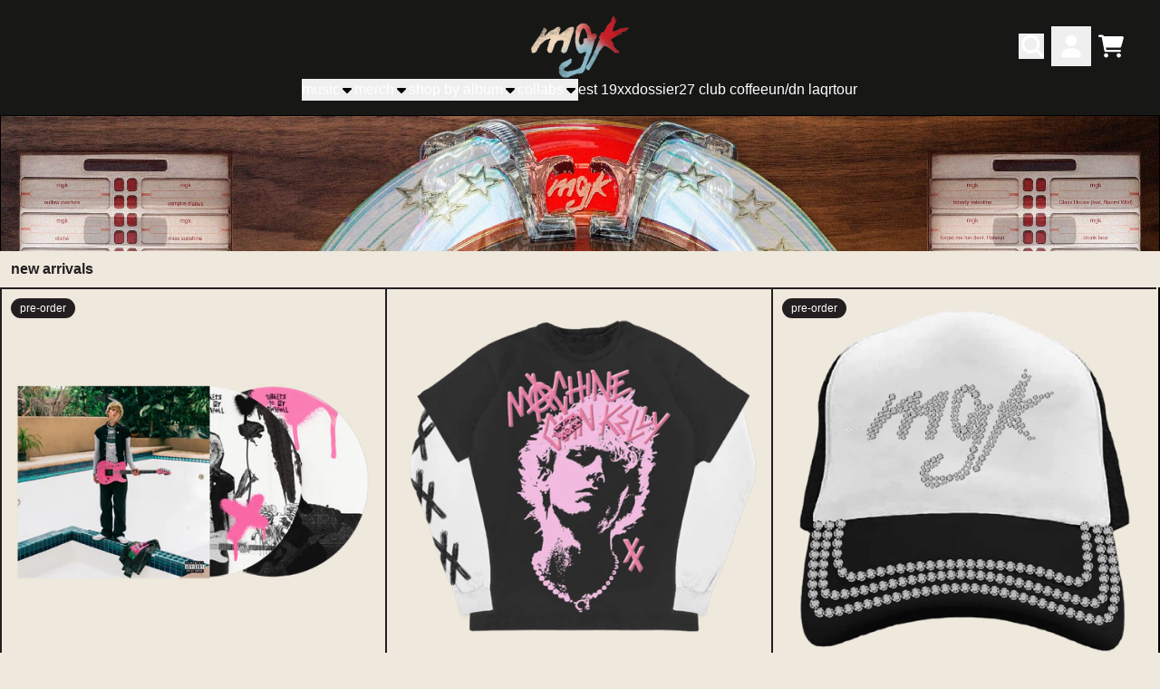

--- FILE ---
content_type: text/html; charset=utf-8
request_url: https://store.machinegunkelly.com/
body_size: 38514
content:
<!doctype html>
<html class="flex flex-col min-h-full" lang="en">
<head>
<script>
vice= {
  config: {
    viceAccountId: 'umusic',
    viceSiteId: 'machinegunkellyofficial',
    viceSectionId: ''
  }
}
</script>
<script src='//vice-prod.sdiapi.com/vice_loader/umusic/machinegunkellyofficial'></script><meta charset="utf-8">
  <meta name="robots" content="noai, noimageai">
  <meta http-equiv="X-UA-Compatible" content="IE=edge,chrome=1">
  <meta name="viewport" content="width=device-width,initial-scale=1,shrink-to-fit=no,viewport-fit=cover"><style data-shopify>
/* TYPOGRAPHY */:root {
--typeface_primary: Helvetica, Arial, sans-serif;--typeface_secondary: Helvetica, Arial, sans-serif;--typeface_tertiary: "Source Code Pro", monospace;--font_display_md: var(--typeface_primary);
  --font_display_md_weight: 700;
  --font_display_md_letter: -0.0125rem;
  --font_display_md_line: 1.2;
  --font_display_md_text_transform: lowercase;--font_display_md_size: 1.375rem;
  --font_display_md_size_md: 1.375rem;--font_heading_2xl: var(--typeface_primary);
  --font_heading_2xl_weight: 400;
  --font_heading_2xl_letter: 0.0rem;
  --font_heading_2xl_line: 1.2;
  --font_heading_2xl_text_transform: lowercase;--font_heading_2xl_size: 1.75rem;
  --font_heading_2xl_size_md: 2.0rem;--font_heading_xl: var(--typeface_primary);
  --font_heading_xl_weight: 400;
  --font_heading_xl_letter: 0.0rem;
  --font_heading_xl_line: 1.2;
  --font_heading_xl_text_transform: lowercase;--font_heading_xl_size: 1.375rem;
  --font_heading_xl_size_md: 1.375rem;--font_heading_lg: var(--typeface_primary);
  --font_heading_lg_weight: 400;
  --font_heading_lg_letter: 0.0rem;
  --font_heading_lg_line: 1.2;
  --font_heading_lg_text_transform: lowercase;--font_heading_lg_size: 1.5625rem;
  --font_heading_lg_size_md: 1.75rem;--font_heading_md: var(--typeface_primary);
  --font_heading_md_weight: 400;
  --font_heading_md_letter: 0.0rem;
  --font_heading_md_line: 1.2;
  --font_heading_md_text_transform: lowercase;--font_heading_md_size: 1.0rem;
  --font_heading_md_size_md: 1.125rem;--font_body_lg: var(--typeface_secondary);
  --font_body_lg_weight: 700;
  --font_body_lg_letter: 0.0rem;
  --font_body_lg_line: 1.5;
  --font_body_lg_text_transform: lowercase;--font_body_lg_size: 1.0rem;
  --font_body_lg_size_md: 1.0rem;--font_body_md: var(--typeface_primary);
  --font_body_md_weight: 400;
  --font_body_md_letter: 0.0rem;
  --font_body_md_line: 1.5;
  --font_body_md_text_transform: lowercase;--font_body_md_size: 1.0rem;
  --font_body_md_size_md: 1.0rem;--font_body_sm: var(--typeface_primary);
  --font_body_sm_weight: 700;
  --font_body_sm_letter: 0.0rem;
  --font_body_sm_line: 1.5;
  --font_body_sm_text_transform: lowercase;--font_body_sm_size: 0.875rem;
  --font_body_sm_size_md: 0.875rem;--font_body_xs: var(--typeface_primary);
  --font_body_xs_weight: 400;
  --font_body_xs_letter: 0.0rem;
  --font_body_xs_line: 1.5;
  --font_body_xs_text_transform: lowercase;--font_body_xs_size: 0.75rem;
  --font_body_xs_size_md: 0.75rem;--font_button: var(--typeface_primary);
  --font_button_weight: 700;
  --font_button_letter: 0.0rem;
  --font_button_line: 1;
  --font_button_text_transform: lowercase;--font_button_size: 1.25rem;
  --font_button_size_md: 1.25rem;--font_navigation_lg: var(--typeface_primary);
  --font_navigation_lg_weight: 400;
  --font_navigation_lg_letter: 0.0rem;
  --font_navigation_lg_line: 1.5;
  --font_navigation_lg_text_transform: lowercase;--font_navigation_lg_size: 1.1875rem;
  --font_navigation_lg_size_md: 1.1875rem;--font_navigation_md: var(--typeface_primary);
  --font_navigation_md_weight: 400;
  --font_navigation_md_letter: 0.0rem;
  --font_navigation_md_line: 1.5;
  --font_navigation_md_text_transform: lowercase;--font_navigation_md_size: 1.0rem;
  --font_navigation_md_size_md: 1.0rem;--font_navigation_sm: var(--typeface_primary);
  --font_navigation_sm_weight: 400;
  --font_navigation_sm_letter: 0.0rem;
  --font_navigation_sm_line: 1.5;
  --font_navigation_sm_text_transform: lowercase;--font_navigation_sm_size: 0.875rem;
  --font_navigation_sm_size_md: 0.875rem;
}
/* TYPOGRAPHY */

</style><style data-shopify>
  /**
      Set Color Variable from shopify
  */
  :root {
    --color-outline: #2563eb;
    --color-black: hsl(0 0% 5%);
    --color-white: hsl(0 0% 95%);
    --color-transparent: rgba(0,0,0,0);

    --color-gray-50: hsl(0 0% 98%);
    --color-gray-100: hsl(0 0% 96%);
    --color-gray-200: hsl(0 0% 90%);
    --color-gray-300: hsl(0 0% 83%);
    --color-gray-400: hsl(0 0% 64%);
    --color-gray-500: hsl(0 0% 45%);
    --color-gray-600: hsl(0 0% 32%);
    --color-gray-700: hsl(0 0% 25%);
    --color-gray-800: hsl(0 0% 15%);
    --color-gray-900: hsl(0 0% 9%);

    --color-gray-100-on: hsl(0 0% 9%);
    --color-gray-900-on: hsl(0 0% 96%);--scheme1-content-base:345 6% 13%;
      --scheme1-content-subtle:345 6% 13%;
      --scheme1-content-emphasis:345 6% 13%;
      --scheme1-content-heading:345 6% 13%;

      --scheme1-surface:0 0% 100%;
      --scheme1-surface-gradient: ;
      --scheme1-background:38 37% 90%;
      --scheme1-background-gradient: ;

      --scheme1-primary:345 6% 13%;
      --scheme1-primary-light:348 6% 33%;
      --scheme1-primary-dark:0 0% 0%;
      --scheme1-primary-on:0 0% 100%;
      --scheme1-primary-gradient: ;

      --scheme1-secondary:345 6% 13%;
      --scheme1-secondary-light:348 6% 33%;
      --scheme1-secondary-dark:0 0% 0%;
      --scheme1-secondary-on:0 0% 100%;
      --scheme1-secondary-gradient: ;

      --scheme1-tertiary:345 6% 13%;
      --scheme1-tertiary-light:348 6% 33%;
      --scheme1-tertiary-dark:0 0% 0%;
      --scheme1-tertiary-on:90 4% 9%;
      --scheme1-tertiary-gradient: linear-gradient(180deg, rgba(196, 45, 45, 1), rgba(196, 45, 45, 1) 100%);--scheme1-notification-on:200 4% 13%;
      --scheme1-notification:30 23% 95%;
      --scheme1-notification-mix: hsl(38, 11%, 44%);--scheme1-success-on:150 3% 13%;
      --scheme1-success:30 23% 95%;
      --scheme1-success-mix: hsl(48, 11%, 44%);--scheme1-error-on:0 74% 42%;
      --scheme1-error:30 23% 95%;
      --scheme1-error-mix: hsl(1, 61%, 59%);--scheme2-content-base:12 6% 15%;
      --scheme2-content-subtle:33 5% 32%;
      --scheme2-content-emphasis:24 10% 10%;
      --scheme2-content-heading:24 10% 10%;

      --scheme2-surface:240 5% 96%;
      --scheme2-surface-gradient: ;
      --scheme2-background:240 5% 96%;
      --scheme2-background-gradient: ;

      --scheme2-primary:24 10% 10%;
      --scheme2-primary-light:24 10% 30%;
      --scheme2-primary-dark:0 0% 0%;
      --scheme2-primary-on:0 0% 98%;
      --scheme2-primary-gradient: ;

      --scheme2-secondary:12 6% 15%;
      --scheme2-secondary-light:11 6% 35%;
      --scheme2-secondary-dark:0 0% 0%;
      --scheme2-secondary-on:0 0% 98%;
      --scheme2-secondary-gradient: ;

      --scheme2-tertiary:33 5% 32%;
      --scheme2-tertiary-light:32 5% 52%;
      --scheme2-tertiary-dark:40 5% 12%;
      --scheme2-tertiary-on:0 0% 98%;
      --scheme2-tertiary-gradient: ;--scheme2-notification-on:200 4% 13%;
      --scheme2-notification:220 6% 90%;
      --scheme2-notification-mix: hsl(211, 11%, 42%);--scheme2-success-on:150 3% 13%;
      --scheme2-success:141 79% 85%;
      --scheme2-success-mix: hsl(141, 22%, 39%);--scheme2-error-on:0 74% 42%;
      --scheme2-error:0 100% 97%;
      --scheme2-error-mix: hsl(0, 66%, 60%);--scheme3-content-base:220 13% 91%;
      --scheme3-content-subtle:216 12% 84%;
      --scheme3-content-emphasis:210 20% 98%;
      --scheme3-content-heading:210 20% 98%;

      --scheme3-surface:221 39% 11%;
      --scheme3-surface-gradient: ;
      --scheme3-background:90 4% 9%;
      --scheme3-background-gradient: ;

      --scheme3-primary:224 71% 4%;
      --scheme3-primary-light:224 71% 24%;
      --scheme3-primary-dark:0 0% 0%;
      --scheme3-primary-on:210 20% 98%;
      --scheme3-primary-gradient: ;

      --scheme3-secondary:221 39% 11%;
      --scheme3-secondary-light:221 39% 31%;
      --scheme3-secondary-dark:0 0% 0%;
      --scheme3-secondary-on:220 13% 91%;
      --scheme3-secondary-gradient: ;

      --scheme3-tertiary:90 4% 9%;
      --scheme3-tertiary-light:90 4% 29%;
      --scheme3-tertiary-dark:0 0% 0%;
      --scheme3-tertiary-on:210 20% 98%;
      --scheme3-tertiary-gradient: ;--scheme3-notification-on:200 4% 13%;
      --scheme3-notification:220 6% 90%;
      --scheme3-notification-mix: hsl(211, 11%, 42%);--scheme3-success-on:150 3% 13%;
      --scheme3-success:141 79% 85%;
      --scheme3-success-mix: hsl(141, 22%, 39%);--scheme3-error-on:0 74% 42%;
      --scheme3-error:0 100% 97%;
      --scheme3-error-mix: hsl(0, 66%, 60%);--scheme4-content-base:226 100% 94%;
      --scheme4-content-subtle:228 96% 89%;
      --scheme4-content-emphasis:0 0% 100%;
      --scheme4-content-heading:0 0% 100%;

      --scheme4-surface:244 47% 20%;
      --scheme4-surface-gradient: ;
      --scheme4-background:242 47% 34%;
      --scheme4-background-gradient: ;

      --scheme4-primary:0 0% 100%;
      --scheme4-primary-light:0 0% 100%;
      --scheme4-primary-dark:0 0% 80%;
      --scheme4-primary-on:230 94% 82%;
      --scheme4-primary-gradient: ;

      --scheme4-secondary:226 100% 94%;
      --scheme4-secondary-light:0 0% 100%;
      --scheme4-secondary-dark:226 100% 74%;
      --scheme4-secondary-on:0 0% 98%;
      --scheme4-secondary-gradient: ;

      --scheme4-tertiary:230 94% 82%;
      --scheme4-tertiary-light:0 0% 100%;
      --scheme4-tertiary-dark:230 94% 62%;
      --scheme4-tertiary-on:0 0% 98%;
      --scheme4-tertiary-gradient: ;--scheme4-notification-on:200 4% 13%;
      --scheme4-notification:220 6% 90%;
      --scheme4-notification-mix: hsl(211, 11%, 42%);--scheme4-success-on:150 3% 13%;
      --scheme4-success:141 79% 85%;
      --scheme4-success-mix: hsl(141, 22%, 39%);--scheme4-error-on:0 74% 42%;
      --scheme4-error:0 100% 97%;
      --scheme4-error-mix: hsl(0, 66%, 60%);}.scheme-scheme1 {
        /* Content */
        --color-content-base: hsl(var(--scheme1-content-base));
        --color-content-subtle: hsl(var(--scheme1-content-subtle));
        --color-content-emphasis: hsl(var(--scheme1-content-emphasis));
        --color-content-heading: hsl(var(--scheme1-content-heading));

        /* Surface */
        --color-surface: hsl(var(--scheme1-surface, var(--scheme1-background)));--color-surface-gradient: hsl(var(--scheme1-surface));
        /* Background */
        --color-background: hsl(var(--scheme1-background));--color-background-gradient: hsl(var(--scheme1-background));/* Primary Color */
        --color-primary-on: hsl(var(--scheme1-primary-on));
        --color-primary: hsl(var(--scheme1-primary));
        --color-primary-dark: hsl(var(--scheme1-primary-dark));
        --color-primary-light: hsl(var(--scheme1-primary-light));--color-primary-gradient: hsl(var(--scheme1-primary));/* Secondary Color */
        --color-secondary-on: hsl(var(--scheme1-secondary-on));
        --color-secondary: hsl(var(--scheme1-secondary));
        --color-secondary-dark: hsl(var(--scheme1-secondary-dark));
        --color-secondary-light: hsl(var(--scheme1-secondary-light));--color-secondary-gradient: hsl(var(--scheme1-secondary));/* Tertiary Color */
        --color-tertiary-on: hsl(var(--scheme1-tertiary-on));
        --color-tertiary: hsl(var(--scheme1-tertiary));
        --color-tertiary-dark: hsl(var(--scheme1-tertiary-dark));
        --color-tertiary-light: hsl(var(--scheme1-tertiary-light));--color-tertiary-gradient: var(--scheme1-tertiary-gradient);/* Accent Colors */
        /* Notification */
        --color-on-notification: hsl(var(--scheme1-notification-on));
        --color-notification: hsl(var(--scheme1-notification));
        --color-notification-mix: var(--scheme1-notification-mix);

        /* Success */
        --color-on-success: hsl(var(--scheme1-success-on));
        --color-success: hsl(var(--scheme1-success));
        --color-success-mix: var(--scheme1-success-mix);

        /* Error */
        --color-on-error: hsl(var(--scheme1-error-on));
        --color-error-on: var(--color-on-error);
        --color-error: hsl(var(--scheme1-error));
        --color-error-mix: var(--scheme1-error-mix);--color-error-mix-on: var(--color-black);

        /* Section */--color-text: var(--color-content-base, var(--color-content-base));
        --color-border: var(--color-primary, var(--border-default-color));
        /* Section */

        /* Tables BG Color */
        --color-table-bg: var(--color-default, var(--color-background));

        /* Input Color */
        --color-input-text: hsl(var(--scheme1-tertiary));
      }
    .scheme-scheme2 {
        /* Content */
        --color-content-base: hsl(var(--scheme2-content-base));
        --color-content-subtle: hsl(var(--scheme2-content-subtle));
        --color-content-emphasis: hsl(var(--scheme2-content-emphasis));
        --color-content-heading: hsl(var(--scheme2-content-heading));

        /* Surface */
        --color-surface: hsl(var(--scheme2-surface, var(--scheme2-background)));--color-surface-gradient: hsl(var(--scheme2-surface));
        /* Background */
        --color-background: hsl(var(--scheme2-background));--color-background-gradient: hsl(var(--scheme2-background));/* Primary Color */
        --color-primary-on: hsl(var(--scheme2-primary-on));
        --color-primary: hsl(var(--scheme2-primary));
        --color-primary-dark: hsl(var(--scheme2-primary-dark));
        --color-primary-light: hsl(var(--scheme2-primary-light));--color-primary-gradient: hsl(var(--scheme2-primary));/* Secondary Color */
        --color-secondary-on: hsl(var(--scheme2-secondary-on));
        --color-secondary: hsl(var(--scheme2-secondary));
        --color-secondary-dark: hsl(var(--scheme2-secondary-dark));
        --color-secondary-light: hsl(var(--scheme2-secondary-light));--color-secondary-gradient: hsl(var(--scheme2-secondary));/* Tertiary Color */
        --color-tertiary-on: hsl(var(--scheme2-tertiary-on));
        --color-tertiary: hsl(var(--scheme2-tertiary));
        --color-tertiary-dark: hsl(var(--scheme2-tertiary-dark));
        --color-tertiary-light: hsl(var(--scheme2-tertiary-light));--color-tertiary-gradient: hsl(var(--scheme2-tertiary));/* Accent Colors */
        /* Notification */
        --color-on-notification: hsl(var(--scheme2-notification-on));
        --color-notification: hsl(var(--scheme2-notification));
        --color-notification-mix: var(--scheme2-notification-mix);

        /* Success */
        --color-on-success: hsl(var(--scheme2-success-on));
        --color-success: hsl(var(--scheme2-success));
        --color-success-mix: var(--scheme2-success-mix);

        /* Error */
        --color-on-error: hsl(var(--scheme2-error-on));
        --color-error-on: var(--color-on-error);
        --color-error: hsl(var(--scheme2-error));
        --color-error-mix: var(--scheme2-error-mix);--color-error-mix-on: var(--color-black);

        /* Section */--color-bg: var(--color-transparent, var(--color-background));--color-text: var(--color-content-base, var(--color-content-base));
        --color-border: var(--color-primary, var(--border-default-color));
        /* Section */

        /* Tables BG Color */
        --color-table-bg: var(--color-default, var(--color-background));

        /* Input Color */
        --color-input-text: hsl(var(--scheme2-tertiary));
      }
    .scheme-scheme3 {
        /* Content */
        --color-content-base: hsl(var(--scheme3-content-base));
        --color-content-subtle: hsl(var(--scheme3-content-subtle));
        --color-content-emphasis: hsl(var(--scheme3-content-emphasis));
        --color-content-heading: hsl(var(--scheme3-content-heading));

        /* Surface */
        --color-surface: hsl(var(--scheme3-surface, var(--scheme3-background)));--color-surface-gradient: hsl(var(--scheme3-surface));
        /* Background */
        --color-background: hsl(var(--scheme3-background));--color-background-gradient: hsl(var(--scheme3-background));/* Primary Color */
        --color-primary-on: hsl(var(--scheme3-primary-on));
        --color-primary: hsl(var(--scheme3-primary));
        --color-primary-dark: hsl(var(--scheme3-primary-dark));
        --color-primary-light: hsl(var(--scheme3-primary-light));--color-primary-gradient: hsl(var(--scheme3-primary));/* Secondary Color */
        --color-secondary-on: hsl(var(--scheme3-secondary-on));
        --color-secondary: hsl(var(--scheme3-secondary));
        --color-secondary-dark: hsl(var(--scheme3-secondary-dark));
        --color-secondary-light: hsl(var(--scheme3-secondary-light));--color-secondary-gradient: hsl(var(--scheme3-secondary));/* Tertiary Color */
        --color-tertiary-on: hsl(var(--scheme3-tertiary-on));
        --color-tertiary: hsl(var(--scheme3-tertiary));
        --color-tertiary-dark: hsl(var(--scheme3-tertiary-dark));
        --color-tertiary-light: hsl(var(--scheme3-tertiary-light));--color-tertiary-gradient: hsl(var(--scheme3-tertiary));/* Accent Colors */
        /* Notification */
        --color-on-notification: hsl(var(--scheme3-notification-on));
        --color-notification: hsl(var(--scheme3-notification));
        --color-notification-mix: var(--scheme3-notification-mix);

        /* Success */
        --color-on-success: hsl(var(--scheme3-success-on));
        --color-success: hsl(var(--scheme3-success));
        --color-success-mix: var(--scheme3-success-mix);

        /* Error */
        --color-on-error: hsl(var(--scheme3-error-on));
        --color-error-on: var(--color-on-error);
        --color-error: hsl(var(--scheme3-error));
        --color-error-mix: var(--scheme3-error-mix);--color-error-mix-on: var(--color-black);

        /* Section */--color-bg: var(--color-transparent, var(--color-background));--color-text: var(--color-content-base, var(--color-content-base));
        --color-border: var(--color-primary, var(--border-default-color));
        /* Section */

        /* Tables BG Color */
        --color-table-bg: var(--color-default, var(--color-background));

        /* Input Color */
        --color-input-text: hsl(var(--scheme3-tertiary));
      }
    .scheme-scheme4 {
        /* Content */
        --color-content-base: hsl(var(--scheme4-content-base));
        --color-content-subtle: hsl(var(--scheme4-content-subtle));
        --color-content-emphasis: hsl(var(--scheme4-content-emphasis));
        --color-content-heading: hsl(var(--scheme4-content-heading));

        /* Surface */
        --color-surface: hsl(var(--scheme4-surface, var(--scheme4-background)));--color-surface-gradient: hsl(var(--scheme4-surface));
        /* Background */
        --color-background: hsl(var(--scheme4-background));--color-background-gradient: hsl(var(--scheme4-background));/* Primary Color */
        --color-primary-on: hsl(var(--scheme4-primary-on));
        --color-primary: hsl(var(--scheme4-primary));
        --color-primary-dark: hsl(var(--scheme4-primary-dark));
        --color-primary-light: hsl(var(--scheme4-primary-light));--color-primary-gradient: hsl(var(--scheme4-primary));/* Secondary Color */
        --color-secondary-on: hsl(var(--scheme4-secondary-on));
        --color-secondary: hsl(var(--scheme4-secondary));
        --color-secondary-dark: hsl(var(--scheme4-secondary-dark));
        --color-secondary-light: hsl(var(--scheme4-secondary-light));--color-secondary-gradient: hsl(var(--scheme4-secondary));/* Tertiary Color */
        --color-tertiary-on: hsl(var(--scheme4-tertiary-on));
        --color-tertiary: hsl(var(--scheme4-tertiary));
        --color-tertiary-dark: hsl(var(--scheme4-tertiary-dark));
        --color-tertiary-light: hsl(var(--scheme4-tertiary-light));--color-tertiary-gradient: hsl(var(--scheme4-tertiary));/* Accent Colors */
        /* Notification */
        --color-on-notification: hsl(var(--scheme4-notification-on));
        --color-notification: hsl(var(--scheme4-notification));
        --color-notification-mix: var(--scheme4-notification-mix);

        /* Success */
        --color-on-success: hsl(var(--scheme4-success-on));
        --color-success: hsl(var(--scheme4-success));
        --color-success-mix: var(--scheme4-success-mix);

        /* Error */
        --color-on-error: hsl(var(--scheme4-error-on));
        --color-error-on: var(--color-on-error);
        --color-error: hsl(var(--scheme4-error));
        --color-error-mix: var(--scheme4-error-mix);--color-error-mix-on: var(--color-black);

        /* Section */--color-bg: var(--color-transparent, var(--color-background));--color-text: var(--color-content-base, var(--color-content-base));
        --color-border: var(--color-primary, var(--border-default-color));
        /* Section */

        /* Tables BG Color */
        --color-table-bg: var(--color-default, var(--color-background));

        /* Input Color */
        --color-input-text: hsl(var(--scheme4-tertiary));
      }
    
</style>
<style data-shopify>:root {
    --border-default-width: 1px;
    --border-default-width-narrow: 1px;
    --border-default-width-wide: 2px;
    --border-default-radius: 0;
    --border-default-color: var(--color-content-subtle);
  }</style><style data-shopify>
  :root {--button-px-sm: 0.75rem; --button-py-sm: 0.5rem; --button-px-md: 1rem; --button-py-md: 0.625rem; --button-px-lg: 1.25rem; --button-py-lg: 0.75rem; --button-font-size: var(--font_button_size);--button-all-border-radius: 36px;--border-button-width: var(--border-default-width-wide);--button-px-default: var(--button-px-lg);--button-py-default: var(--button-py-lg);}

  .btn {--tw-shadow: 0 0px 0px 0 var(--button-shadow-color); --button-box-shadow: var(--tw-ring-offset-shadow, 0 0 rgba(0,0,0,0)), var(--tw-ring-shadow, 0 0 rgba(0,0,0,0)), var(--tw-shadow); display: flex; align-items: center; justify-content: center; text-align: center; cursor: pointer; position: relative; overflow: hidden; color: var(--button-color); border: var(--border-button-width) solid var(--border-color); border-radius: var(--button-all-border-radius); box-shadow: var(--button-box-shadow); padding: var(--button-py-default) var(--button-px-default); font-size: var(--button-font-size); font-family: var(--font_button); font-weight: var(--font_button_weight); letter-spacing: var(--font_button_letter); line-height: var(--font_button_line); text-transform: var(--font_button_text_transform); transition: .2s ease-out; --border-color: var(--color-primary,var(--color-secondary-on)); --button-color: var(--color-secondary-on-on); --button-shadow-color: var(--color-secondary-on-20); text-decoration-color: transparent; --button-fill: var(--color-secondary-on);--button-fill-hover: var(--color-primary);}

  .btn:before,
  .btn:after {
    content: '';
    background: transparent;
    inset: 0;
    position: absolute;
    display: block;
    z-index: -1;
    transition: .2s ease-out;
    transform: translate3d(0,0,0);
  }
  .btn:before {
    background: var(--button-fill-hover);
    opacity: 0;
  }
  .btn:hover::before {
    opacity: var(--button-bg-opacity, 1);
  }

  .btn:after {
    background: var(--button-fill);
    opacity: var(--button-bg-opacity, 1);
  }
  .btn:hover::after {
    opacity: 0;
  }

  input.btn {
    background: var(--button-fill);
  }
  input.btn:before {
    display: none;
  }
  input.btn:after {
    display: none;
  }
  input.btn:hover {
    background: var(--button-fill-hover);
  }

  .btn--sm {
    --button-py-default: var(--button-py-sm);
    --button-px-default: var(--button-px-sm);
    font-size: max(calc(var(--button-font-size) * .618em ), 14px)
  }
  .btn--md {
    --button-py-default: var(--button-py-md);
    --button-px-default: var(--button-px-md);
  }
  .btn--lg {
    --button-py-default: var(--button-py-lg);
    --button-px-default: var(--button-px-lg);
  }

  .btn:hover,
  .btn--primary:hover {--border-color: var(--color-primary-on,var(--color-primary)); --button-color: var(--color-primary-on); --button-shadow-color: var(--color-primary-20); text-decoration-color: transparent;}

  .btn--secondary {--button-color: var(--color-secondary); --border-color: var(--color-primary,var(--color-secondary)); --button-shadow-color: var(--color-secondary-20); text-decoration-color: transparent; --button-fill: var(--color-transparent);--button-fill-hover: var(--color-primary);}

  .btn--secondary:hover {--border-color: var(--color-primary,var(--color-primary)); --button-color: var(--color-primary-on); --button-shadow-color: var(--color-primary-20); text-decoration-color: transparent;}

  .btn--tertiary {--button-color: var(--color-tertiary); --border-color: transparent; --button-shadow-color: transparent; text-decoration-color: transparent; --button-fill: var(--color-transparent);--button-fill-hover: var(--color-primary);}

  .btn--tertiary:hover {--border-color: var(--default,var(--color-primary)); --button-color: var(--color-primary-on); --button-shadow-color: var(--color-primary-20); text-decoration-color: transparent;}

  .btn--light {--border-color: var(--color-gray-100,var(--color-gray-100)); --button-color: var(--color-gray-100-on); --button-shadow-color: var(--color-gray-100-20); text-decoration-color: transparent; --button-fill: var(--color-gray-100);--button-fill-hover: var(--color-gray-100);}

  .btn--light:hover {--border-color: var(--color-gray-100,var(--color-gray-100)); --button-color: var(--color-gray-100-on); --button-shadow-color: var(--color-gray-100-20); text-decoration-color: transparent;}

  .btn--dark {--border-color: var(--color-gray-900,var(--color-gray-900)); --button-color: var(--color-gray-900-on); --button-shadow-color: var(--color-gray-900-20); text-decoration-color: transparent; --button-fill: var(--color-gray-900);--button-fill-hover: var(--color-gray-900);}

  .btn--dark:hover {--border-color: var(--color-gray-900,var(--color-gray-900)); --button-color: var(--color-gray-900-on); --button-shadow-color: var(--color-gray-900-20); text-decoration-color: transparent;}

  @media screen and (min-width: 48em) {
    .btn {
      --button-font-size: var(--font_button_size_md);
    }
  }
</style>
<style data-shopify>
:root {
  --gap-sm-2xs: 0.25rem;
  --gap-sm-xs: 0.5rem;
  --gap-sm-sm: 0.75rem;
  --gap-sm-md: 1.0rem;
  --gap-sm-lg: 1.25rem;
  --gap-sm-xl: 1.5rem;
  --gap-sm-2xl: 2.0rem;
  --gap-lg-2xs: 0.5rem;
  --gap-lg-xs: 1.0rem;
  --gap-lg-sm: 1.5rem;
  --gap-lg-md: 2.0rem;
  --gap-lg-lg: 2.5rem;
  --gap-lg-xl: 3.0rem;
  --gap-lg-2xl: 3.5rem;
  --gap-container-2xs: 0.5rem;
  --gap-container-xs: 1.0rem;
  --gap-container-sm: 2.0rem;
  --gap-container-md: 3.0rem;
  --gap-container-lg: 4.0rem;
  --gap-container-xl: 5.0rem;
  --gap-container-2xl: 6.0rem;
  --padding-xs-2xs: 0.125rem;
  --padding-xs-xs: 0.25rem;
  --padding-xs-sm: 0.375rem;
  --padding-xs-md: 0.5rem;
  --padding-xs-lg: 0.625rem;
  --padding-xs-xl: 0.75rem;
  --padding-xs-2xl: 1.0rem;
  --padding-sm-2xs: 0.25rem;
  --padding-sm-xs: 0.5rem;
  --padding-sm-sm: 0.75rem;
  --padding-sm-md: 1.0rem;
  --padding-sm-lg: 1.25rem;
  --padding-sm-xl: 1.5rem;
  --padding-sm-2xl: 2.0rem;
  --padding-lg-2xs: 0.5rem;
  --padding-lg-xs: 1.0rem;
  --padding-lg-sm: 1.5rem;
  --padding-lg-md: 2.0rem;
  --padding-lg-lg: 2.5rem;
  --padding-lg-xl: 3.0rem;
  --padding-lg-2xl: 3.5rem;
  --padding-container-2xs: 0.5rem;
  --padding-container-xs: 1.0rem;
  --padding-container-sm: 2.0rem;
  --padding-container-md: 3.0rem;
  --padding-container-lg: 4.0rem;
  --padding-container-xl: 5.0rem;
  --padding-container-2xl: 6.0rem;
  --padding-section-desktop-2xs: .5rem;
  --padding-section-desktop-xs: 1rem;
  --padding-section-desktop-sm: 2rem;
  --padding-section-desktop-md: 3rem;
  --padding-section-desktop-lg: 4rem;
  --padding-section-desktop-xl: 5rem;
  --padding-section-desktop-2xl: 6rem;
  --padding-section-mobile-2xs: .25rem;
  --padding-section-mobile-xs: .5rem;
  --padding-section-mobile-sm: 1.5rem;
  --padding-section-mobile-md: 2rem;
  --padding-section-mobile-lg: 2.5rem;
  --padding-section-mobile-xl: 3rem;
  --padding-section-mobile-2xl: 4rem;
  --margin-sm-2xs: 0.25rem;
  --margin-sm-xs: 0.5rem;
  --margin-sm-sm: 0.75rem;
  --margin-sm-md: 1.0rem;
  --margin-sm-lg: 1.25rem;
  --margin-sm-xl: 1.5rem;
  --margin-sm-2xl: 2.0rem;
  --margin-lg-2xs: 0.5rem;
  --margin-lg-xs: 1.0rem;
  --margin-lg-sm: 1.5rem;
  --margin-lg-md: 2.0rem;
  --margin-lg-lg: 2.5rem;
  --margin-lg-xl: 3.0rem;
  --margin-lg-2xl: 3.5rem;
  --margin-container-2xs: 0.5rem;
  --margin-container-xs: 1.0rem;
  --margin-container-sm: 2.0rem;
  --margin-container-md: 3.0rem;
  --margin-container-lg: 4.0rem;
  --margin-container-xl: 5.0rem;
  --margin-container-2xl: 6.0rem;
  --w-tooltip-sm: 180px;
  --w-tooltip-md: 210px;
  --w-tooltip-lg: 240px;
  --w-tooltip-xl: 270px;

  --container-max-w-sm: 100rem;
  --container-max-w-lg: 200rem;--select-pad-r: calc(var(--border-default-width) + 1rem + (2 * var(--padding-sm-lg)));
}

</style><link href="//store.machinegunkelly.com/cdn/shop/t/33/assets/styles-critical.bundle.css?v=84122355865050242011764941565" rel="stylesheet" type="text/css" media="all" />
  <title>Machine Gun Kelly Official Store - Machine Gun Kelly Official Store</title><script src="//store.machinegunkelly.com/cdn/shop/t/33/assets/runtime.bundle.js?v=53548775348303320661764941565"></script><script defer="defer" src="//store.machinegunkelly.com/cdn/shop/t/33/assets/geolocation.bundle.js?v=26642473021906531764941565"></script><script>
  window.dataLayer = window.dataLayer || [];
  
window.dataLayer.push({
    event:'page_data_loaded',
    user: {
      logged_in: 'false'
    },
    pageType: 'index',
    platform: 'shopify',
    shopify_consent: 'true',
    platform_theme: 'global',
    platform_version: '2.47.1'
  });
</script>

<script>(function(w,d,s,l,i){w[l]=w[l]||[];w[l].push({'gtm.start':
new Date().getTime(),event:'gtm.js'});var f=d.getElementsByTagName(s)[0],
j=d.createElement(s),dl=l!='dataLayer'?'&l='+l:'';j.async=true;j.src=
'https://www.googletagmanager.com/gtm.js?id='+i+dl;f.parentNode.insertBefore(j,f);
})(window,document,'script','dataLayer','GTM-P8V85H');</script>

<link rel="canonical" href="https://store.machinegunkelly.com/">

  <script>window.performance && window.performance.mark && window.performance.mark('shopify.content_for_header.start');</script><meta name="google-site-verification" content="x1NpqU8Fw3n16dJL_HsyBoylP3MaFYUUmDFCK8Ws9pE">
<meta id="shopify-digital-wallet" name="shopify-digital-wallet" content="/48772874406/digital_wallets/dialog">
<meta name="shopify-checkout-api-token" content="4f3e17c37e6480007fab2b095b88c145">
<meta id="in-context-paypal-metadata" data-shop-id="48772874406" data-venmo-supported="false" data-environment="production" data-locale="en_US" data-paypal-v4="true" data-currency="USD">
<script async="async" src="/checkouts/internal/preloads.js?locale=en-US"></script>
<link rel="preconnect" href="https://shop.app" crossorigin="anonymous">
<script async="async" src="https://shop.app/checkouts/internal/preloads.js?locale=en-US&shop_id=48772874406" crossorigin="anonymous"></script>
<script id="apple-pay-shop-capabilities" type="application/json">{"shopId":48772874406,"countryCode":"US","currencyCode":"USD","merchantCapabilities":["supports3DS"],"merchantId":"gid:\/\/shopify\/Shop\/48772874406","merchantName":"Machine Gun Kelly Official Store","requiredBillingContactFields":["postalAddress","email","phone"],"requiredShippingContactFields":["postalAddress","email","phone"],"shippingType":"shipping","supportedNetworks":["visa","masterCard","amex","discover","elo","jcb"],"total":{"type":"pending","label":"Machine Gun Kelly Official Store","amount":"1.00"},"shopifyPaymentsEnabled":true,"supportsSubscriptions":true}</script>
<script id="shopify-features" type="application/json">{"accessToken":"4f3e17c37e6480007fab2b095b88c145","betas":["rich-media-storefront-analytics"],"domain":"store.machinegunkelly.com","predictiveSearch":true,"shopId":48772874406,"locale":"en"}</script>
<script>var Shopify = Shopify || {};
Shopify.shop = "machine-gun-kelly-official.myshopify.com";
Shopify.locale = "en";
Shopify.currency = {"active":"USD","rate":"1.0"};
Shopify.country = "US";
Shopify.theme = {"name":"UMG2-2.47.1-Dec6ZoomFix","id":190714151078,"schema_name":"Rhythm","schema_version":"2.47.1","theme_store_id":null,"role":"main"};
Shopify.theme.handle = "null";
Shopify.theme.style = {"id":null,"handle":null};
Shopify.cdnHost = "store.machinegunkelly.com/cdn";
Shopify.routes = Shopify.routes || {};
Shopify.routes.root = "/";</script>
<script type="module">!function(o){(o.Shopify=o.Shopify||{}).modules=!0}(window);</script>
<script>!function(o){function n(){var o=[];function n(){o.push(Array.prototype.slice.apply(arguments))}return n.q=o,n}var t=o.Shopify=o.Shopify||{};t.loadFeatures=n(),t.autoloadFeatures=n()}(window);</script>
<script>
  window.ShopifyPay = window.ShopifyPay || {};
  window.ShopifyPay.apiHost = "shop.app\/pay";
  window.ShopifyPay.redirectState = null;
</script>
<script id="shop-js-analytics" type="application/json">{"pageType":"index"}</script>
<script defer="defer" async type="module" src="//store.machinegunkelly.com/cdn/shopifycloud/shop-js/modules/v2/client.init-shop-cart-sync_BT-GjEfc.en.esm.js"></script>
<script defer="defer" async type="module" src="//store.machinegunkelly.com/cdn/shopifycloud/shop-js/modules/v2/chunk.common_D58fp_Oc.esm.js"></script>
<script defer="defer" async type="module" src="//store.machinegunkelly.com/cdn/shopifycloud/shop-js/modules/v2/chunk.modal_xMitdFEc.esm.js"></script>
<script type="module">
  await import("//store.machinegunkelly.com/cdn/shopifycloud/shop-js/modules/v2/client.init-shop-cart-sync_BT-GjEfc.en.esm.js");
await import("//store.machinegunkelly.com/cdn/shopifycloud/shop-js/modules/v2/chunk.common_D58fp_Oc.esm.js");
await import("//store.machinegunkelly.com/cdn/shopifycloud/shop-js/modules/v2/chunk.modal_xMitdFEc.esm.js");

  window.Shopify.SignInWithShop?.initShopCartSync?.({"fedCMEnabled":true,"windoidEnabled":true});

</script>
<script>
  window.Shopify = window.Shopify || {};
  if (!window.Shopify.featureAssets) window.Shopify.featureAssets = {};
  window.Shopify.featureAssets['shop-js'] = {"shop-cart-sync":["modules/v2/client.shop-cart-sync_DZOKe7Ll.en.esm.js","modules/v2/chunk.common_D58fp_Oc.esm.js","modules/v2/chunk.modal_xMitdFEc.esm.js"],"init-fed-cm":["modules/v2/client.init-fed-cm_B6oLuCjv.en.esm.js","modules/v2/chunk.common_D58fp_Oc.esm.js","modules/v2/chunk.modal_xMitdFEc.esm.js"],"shop-cash-offers":["modules/v2/client.shop-cash-offers_D2sdYoxE.en.esm.js","modules/v2/chunk.common_D58fp_Oc.esm.js","modules/v2/chunk.modal_xMitdFEc.esm.js"],"shop-login-button":["modules/v2/client.shop-login-button_QeVjl5Y3.en.esm.js","modules/v2/chunk.common_D58fp_Oc.esm.js","modules/v2/chunk.modal_xMitdFEc.esm.js"],"pay-button":["modules/v2/client.pay-button_DXTOsIq6.en.esm.js","modules/v2/chunk.common_D58fp_Oc.esm.js","modules/v2/chunk.modal_xMitdFEc.esm.js"],"shop-button":["modules/v2/client.shop-button_DQZHx9pm.en.esm.js","modules/v2/chunk.common_D58fp_Oc.esm.js","modules/v2/chunk.modal_xMitdFEc.esm.js"],"avatar":["modules/v2/client.avatar_BTnouDA3.en.esm.js"],"init-windoid":["modules/v2/client.init-windoid_CR1B-cfM.en.esm.js","modules/v2/chunk.common_D58fp_Oc.esm.js","modules/v2/chunk.modal_xMitdFEc.esm.js"],"init-shop-for-new-customer-accounts":["modules/v2/client.init-shop-for-new-customer-accounts_C_vY_xzh.en.esm.js","modules/v2/client.shop-login-button_QeVjl5Y3.en.esm.js","modules/v2/chunk.common_D58fp_Oc.esm.js","modules/v2/chunk.modal_xMitdFEc.esm.js"],"init-shop-email-lookup-coordinator":["modules/v2/client.init-shop-email-lookup-coordinator_BI7n9ZSv.en.esm.js","modules/v2/chunk.common_D58fp_Oc.esm.js","modules/v2/chunk.modal_xMitdFEc.esm.js"],"init-shop-cart-sync":["modules/v2/client.init-shop-cart-sync_BT-GjEfc.en.esm.js","modules/v2/chunk.common_D58fp_Oc.esm.js","modules/v2/chunk.modal_xMitdFEc.esm.js"],"shop-toast-manager":["modules/v2/client.shop-toast-manager_DiYdP3xc.en.esm.js","modules/v2/chunk.common_D58fp_Oc.esm.js","modules/v2/chunk.modal_xMitdFEc.esm.js"],"init-customer-accounts":["modules/v2/client.init-customer-accounts_D9ZNqS-Q.en.esm.js","modules/v2/client.shop-login-button_QeVjl5Y3.en.esm.js","modules/v2/chunk.common_D58fp_Oc.esm.js","modules/v2/chunk.modal_xMitdFEc.esm.js"],"init-customer-accounts-sign-up":["modules/v2/client.init-customer-accounts-sign-up_iGw4briv.en.esm.js","modules/v2/client.shop-login-button_QeVjl5Y3.en.esm.js","modules/v2/chunk.common_D58fp_Oc.esm.js","modules/v2/chunk.modal_xMitdFEc.esm.js"],"shop-follow-button":["modules/v2/client.shop-follow-button_CqMgW2wH.en.esm.js","modules/v2/chunk.common_D58fp_Oc.esm.js","modules/v2/chunk.modal_xMitdFEc.esm.js"],"checkout-modal":["modules/v2/client.checkout-modal_xHeaAweL.en.esm.js","modules/v2/chunk.common_D58fp_Oc.esm.js","modules/v2/chunk.modal_xMitdFEc.esm.js"],"shop-login":["modules/v2/client.shop-login_D91U-Q7h.en.esm.js","modules/v2/chunk.common_D58fp_Oc.esm.js","modules/v2/chunk.modal_xMitdFEc.esm.js"],"lead-capture":["modules/v2/client.lead-capture_BJmE1dJe.en.esm.js","modules/v2/chunk.common_D58fp_Oc.esm.js","modules/v2/chunk.modal_xMitdFEc.esm.js"],"payment-terms":["modules/v2/client.payment-terms_Ci9AEqFq.en.esm.js","modules/v2/chunk.common_D58fp_Oc.esm.js","modules/v2/chunk.modal_xMitdFEc.esm.js"]};
</script>
<script>(function() {
  var isLoaded = false;
  function asyncLoad() {
    if (isLoaded) return;
    isLoaded = true;
    var urls = ["\/\/shopify.privy.com\/widget.js?shop=machine-gun-kelly-official.myshopify.com","https:\/\/r2-t.trackedlink.net\/_dmspt.js?shop=machine-gun-kelly-official.myshopify.com"];
    for (var i = 0; i < urls.length; i++) {
      var s = document.createElement('script');
      s.type = 'text/javascript';
      s.async = true;
      s.src = urls[i];
      var x = document.getElementsByTagName('script')[0];
      x.parentNode.insertBefore(s, x);
    }
  };
  if(window.attachEvent) {
    window.attachEvent('onload', asyncLoad);
  } else {
    window.addEventListener('load', asyncLoad, false);
  }
})();</script>
<script id="__st">var __st={"a":48772874406,"offset":-18000,"reqid":"9416cf12-7b78-4bc4-9d90-3abb0fae75b2-1769044918","pageurl":"store.machinegunkelly.com\/?fbclid=IwT01FWAPeWwRleHRuA2FlbQIxMABzcnRjBmFwcF9pZAwzNTA2ODU1MzE3MjgAAR6qQEiExx_2mtJBia6a8jLJeCAGlwdQodG7ES9Ti0yKOkJ2JDIDdOBBj-m1eg_aem_TYYA2g5JCtwzBXQN4FDzuQ","u":"c6519dbdc457","p":"home"};</script>
<script>window.ShopifyPaypalV4VisibilityTracking = true;</script>
<script id="captcha-bootstrap">!function(){'use strict';const t='contact',e='account',n='new_comment',o=[[t,t],['blogs',n],['comments',n],[t,'customer']],c=[[e,'customer_login'],[e,'guest_login'],[e,'recover_customer_password'],[e,'create_customer']],r=t=>t.map((([t,e])=>`form[action*='/${t}']:not([data-nocaptcha='true']) input[name='form_type'][value='${e}']`)).join(','),a=t=>()=>t?[...document.querySelectorAll(t)].map((t=>t.form)):[];function s(){const t=[...o],e=r(t);return a(e)}const i='password',u='form_key',d=['recaptcha-v3-token','g-recaptcha-response','h-captcha-response',i],f=()=>{try{return window.sessionStorage}catch{return}},m='__shopify_v',_=t=>t.elements[u];function p(t,e,n=!1){try{const o=window.sessionStorage,c=JSON.parse(o.getItem(e)),{data:r}=function(t){const{data:e,action:n}=t;return t[m]||n?{data:e,action:n}:{data:t,action:n}}(c);for(const[e,n]of Object.entries(r))t.elements[e]&&(t.elements[e].value=n);n&&o.removeItem(e)}catch(o){console.error('form repopulation failed',{error:o})}}const l='form_type',E='cptcha';function T(t){t.dataset[E]=!0}const w=window,h=w.document,L='Shopify',v='ce_forms',y='captcha';let A=!1;((t,e)=>{const n=(g='f06e6c50-85a8-45c8-87d0-21a2b65856fe',I='https://cdn.shopify.com/shopifycloud/storefront-forms-hcaptcha/ce_storefront_forms_captcha_hcaptcha.v1.5.2.iife.js',D={infoText:'Protected by hCaptcha',privacyText:'Privacy',termsText:'Terms'},(t,e,n)=>{const o=w[L][v],c=o.bindForm;if(c)return c(t,g,e,D).then(n);var r;o.q.push([[t,g,e,D],n]),r=I,A||(h.body.append(Object.assign(h.createElement('script'),{id:'captcha-provider',async:!0,src:r})),A=!0)});var g,I,D;w[L]=w[L]||{},w[L][v]=w[L][v]||{},w[L][v].q=[],w[L][y]=w[L][y]||{},w[L][y].protect=function(t,e){n(t,void 0,e),T(t)},Object.freeze(w[L][y]),function(t,e,n,w,h,L){const[v,y,A,g]=function(t,e,n){const i=e?o:[],u=t?c:[],d=[...i,...u],f=r(d),m=r(i),_=r(d.filter((([t,e])=>n.includes(e))));return[a(f),a(m),a(_),s()]}(w,h,L),I=t=>{const e=t.target;return e instanceof HTMLFormElement?e:e&&e.form},D=t=>v().includes(t);t.addEventListener('submit',(t=>{const e=I(t);if(!e)return;const n=D(e)&&!e.dataset.hcaptchaBound&&!e.dataset.recaptchaBound,o=_(e),c=g().includes(e)&&(!o||!o.value);(n||c)&&t.preventDefault(),c&&!n&&(function(t){try{if(!f())return;!function(t){const e=f();if(!e)return;const n=_(t);if(!n)return;const o=n.value;o&&e.removeItem(o)}(t);const e=Array.from(Array(32),(()=>Math.random().toString(36)[2])).join('');!function(t,e){_(t)||t.append(Object.assign(document.createElement('input'),{type:'hidden',name:u})),t.elements[u].value=e}(t,e),function(t,e){const n=f();if(!n)return;const o=[...t.querySelectorAll(`input[type='${i}']`)].map((({name:t})=>t)),c=[...d,...o],r={};for(const[a,s]of new FormData(t).entries())c.includes(a)||(r[a]=s);n.setItem(e,JSON.stringify({[m]:1,action:t.action,data:r}))}(t,e)}catch(e){console.error('failed to persist form',e)}}(e),e.submit())}));const S=(t,e)=>{t&&!t.dataset[E]&&(n(t,e.some((e=>e===t))),T(t))};for(const o of['focusin','change'])t.addEventListener(o,(t=>{const e=I(t);D(e)&&S(e,y())}));const B=e.get('form_key'),M=e.get(l),P=B&&M;t.addEventListener('DOMContentLoaded',(()=>{const t=y();if(P)for(const e of t)e.elements[l].value===M&&p(e,B);[...new Set([...A(),...v().filter((t=>'true'===t.dataset.shopifyCaptcha))])].forEach((e=>S(e,t)))}))}(h,new URLSearchParams(w.location.search),n,t,e,['guest_login'])})(!0,!0)}();</script>
<script integrity="sha256-4kQ18oKyAcykRKYeNunJcIwy7WH5gtpwJnB7kiuLZ1E=" data-source-attribution="shopify.loadfeatures" defer="defer" src="//store.machinegunkelly.com/cdn/shopifycloud/storefront/assets/storefront/load_feature-a0a9edcb.js" crossorigin="anonymous"></script>
<script crossorigin="anonymous" defer="defer" src="//store.machinegunkelly.com/cdn/shopifycloud/storefront/assets/shopify_pay/storefront-65b4c6d7.js?v=20250812"></script>
<script data-source-attribution="shopify.dynamic_checkout.dynamic.init">var Shopify=Shopify||{};Shopify.PaymentButton=Shopify.PaymentButton||{isStorefrontPortableWallets:!0,init:function(){window.Shopify.PaymentButton.init=function(){};var t=document.createElement("script");t.src="https://store.machinegunkelly.com/cdn/shopifycloud/portable-wallets/latest/portable-wallets.en.js",t.type="module",document.head.appendChild(t)}};
</script>
<script data-source-attribution="shopify.dynamic_checkout.buyer_consent">
  function portableWalletsHideBuyerConsent(e){var t=document.getElementById("shopify-buyer-consent"),n=document.getElementById("shopify-subscription-policy-button");t&&n&&(t.classList.add("hidden"),t.setAttribute("aria-hidden","true"),n.removeEventListener("click",e))}function portableWalletsShowBuyerConsent(e){var t=document.getElementById("shopify-buyer-consent"),n=document.getElementById("shopify-subscription-policy-button");t&&n&&(t.classList.remove("hidden"),t.removeAttribute("aria-hidden"),n.addEventListener("click",e))}window.Shopify?.PaymentButton&&(window.Shopify.PaymentButton.hideBuyerConsent=portableWalletsHideBuyerConsent,window.Shopify.PaymentButton.showBuyerConsent=portableWalletsShowBuyerConsent);
</script>
<script data-source-attribution="shopify.dynamic_checkout.cart.bootstrap">document.addEventListener("DOMContentLoaded",(function(){function t(){return document.querySelector("shopify-accelerated-checkout-cart, shopify-accelerated-checkout")}if(t())Shopify.PaymentButton.init();else{new MutationObserver((function(e,n){t()&&(Shopify.PaymentButton.init(),n.disconnect())})).observe(document.body,{childList:!0,subtree:!0})}}));
</script>
<link id="shopify-accelerated-checkout-styles" rel="stylesheet" media="screen" href="https://store.machinegunkelly.com/cdn/shopifycloud/portable-wallets/latest/accelerated-checkout-backwards-compat.css" crossorigin="anonymous">
<style id="shopify-accelerated-checkout-cart">
        #shopify-buyer-consent {
  margin-top: 1em;
  display: inline-block;
  width: 100%;
}

#shopify-buyer-consent.hidden {
  display: none;
}

#shopify-subscription-policy-button {
  background: none;
  border: none;
  padding: 0;
  text-decoration: underline;
  font-size: inherit;
  cursor: pointer;
}

#shopify-subscription-policy-button::before {
  box-shadow: none;
}

      </style>

<script>window.performance && window.performance.mark && window.performance.mark('shopify.content_for_header.end');</script> <style>
  dialog[open]::backdrop,
  .umg-backdrop {
    
      --theme-color: ;
      background: hsl(345 6% 13% / 0.4);
      -webkit-backdrop-filter: blur(10px);
      backdrop-filter: blur(10px);
  }
  
  #PBarNextFrameWrapper::backdrop,
  #web-pixels-helper-sandbox-container::backdrop {
    --theme-color: unset;
    background: unset;
    -webkit-backdrop-filter: unset;
    backdrop-filter: unset;
  }
</style><link href="//store.machinegunkelly.com/cdn/shop/t/33/assets/styles.bundle.css?v=93864427200390930381764941565" rel="stylesheet" type="text/css" media="print" id="styles_css_bundle" onload="this.media=`all`;this.removeAttribute(`onload`)" />
  <noscript><link href="//store.machinegunkelly.com/cdn/shop/t/33/assets/styles.bundle.css?v=93864427200390930381764941565" rel="stylesheet" type="text/css" media="all" id="styles_css_bundle" /></noscript><script defer="defer" src="//store.machinegunkelly.com/cdn/shop/t/33/assets/alpine.bundle.js?v=64685655781176921481764941560"></script><style data-shopify>/******************************
PRODUCT PAGE 
******************************/
.template-product .product__media .popup-dialog {
  max-width: 100%;
  max-height: 100%;
  margin: 0;
}
.template-product .product__media .popup-dialog .popup__container,
.template-product .product__media .popup-dialog .popup__wrapper {
  padding: 0;
}
.template-product .product__media .popup-dialog .popup__container > button.top-2.right-2 {
  position: fixed;
  top: 4rem;
  right: 4rem;
}
.template-product .product__media .popup-dialog .popup__container .dialog-media-container img {
  height: auto;
  max-height: none;
}
/* End PRODUCT PAGE */

/******************************
PRODUCT CARD Border 
******************************/
.featured-collection .carousel-slide {
  height: auto;
}
.product_card {
  position: relative;
}
.product_card:before {
  content: "";
  position: absolute;
  top: -1px;
  left: 0px;
  width: calc(100% + 2px);
  height: 100%;
  z-index: 1;
  border-right-width: 2px;
  border-left-width: 2px;
  border-color: var(--color-primary);
  pointer-events: none;
}
.grid--product .grid-item__wrapper, .grid-layout--product .card__wrapper {
  height: auto;
}
.grid-layout--product, .grid--product {
  width: calc(100% - 2px);
}
.grid--product:not(.swiper-wrapper) {
  border-top-width: 2px;
  border-bottom-width: 2px;
  border-right: 2px solid black;
  border-color: var(--color-primary);
}
.grid-layout--product .product_card:before {
  height: calc(100% + 2px);
  border-top-width: 2px;
  border-bottom-width: 2px;
}
.product_card .card__image-wrapper {
  border-bottom-color: var(--color-primary);
  border-bottom-width: 2px;
}
.featured-collection .carousel-wrapper {
  border-right: 2px solid black;
}
.swiper-wrapper.grid--product .product_card:before {
  border-top-width: 2px;
  border-bottom-width: 2px;
  top: 0px;
}
/* End PRODUCT CARD Border */

/******************************
Listen & Watch Media
******************************/
.listen-watch {
  @media screen and (max-width: 768px) {
    .media-item:nth-child(1) {
      order: 1;
    }

    .media-item:nth-child(3) {
      order: 2;
    }

    .media-item:nth-child(5) {
      order: 3;
    }

    .media-item:nth-child(2) {
      order: 4;
    }

    .media-item:nth-child(4) {
      order: 5;
    }

    .media-item:nth-child(6) {
      order: 6;
    }
  }
}

/* End Listen & Watch Media */</style><link rel="apple-touch-icon" sizes="180x180" href="//store.machinegunkelly.com/cdn/shop/files/MGK-00001-Store-RethemeFavicon.png?crop=center&height=180&v=1747969669&width=180">
    <link rel="icon" href="//store.machinegunkelly.com/cdn/shop/files/MGK-00001-Store-RethemeFavicon.png?crop=center&height=32&v=1747969669&width=32"><meta name="description" content="Shop exclusive merch and music from the Machine Gun Kelly Official Store. Hoodies, tees, crewnecks, vinyl and more!">

  <meta property="og:site_name" content="Machine Gun Kelly Official Store">
  <meta property="og:url" content="https://store.machinegunkelly.com/">
  <meta property="og:title" content="Machine Gun Kelly Official Store - Machine Gun Kelly Official Store">
  <meta property="og:type" content="website">
  <meta property="og:description" content="Shop exclusive merch and music from the Machine Gun Kelly Official Store. Hoodies, tees, crewnecks, vinyl and more!"><meta property="og:image" content="http://store.machinegunkelly.com/cdn/shop/files/MGK-00001-Store-RethemeShare_1.png?v=1747972813">
  <meta property="og:image:secure_url" content="https://store.machinegunkelly.com/cdn/shop/files/MGK-00001-Store-RethemeShare_1.png?v=1747972813">
  <meta property="og:image:width" content="1200">
  <meta property="og:image:height" content="630"><meta name="twitter:card" content="summary_large_image">
  <meta name="twitter:title" content="Machine Gun Kelly Official Store - Machine Gun Kelly Official Store">
  <meta name="twitter:description" content="Shop exclusive merch and music from the Machine Gun Kelly Official Store. Hoodies, tees, crewnecks, vinyl and more!"><script>
      window.dotDigital = {
        shopDomain: 'store.machinegunkelly.com',
        insightId: 'DM-3611851453-02'
      }
    </script><script defer="defer" src="//store.machinegunkelly.com/cdn/shop/t/33/assets/dot-digital.bundle.js?v=118135084937053592381764941561"></script><link href="https://monorail-edge.shopifysvc.com" rel="dns-prefetch">
<script>(function(){if ("sendBeacon" in navigator && "performance" in window) {try {var session_token_from_headers = performance.getEntriesByType('navigation')[0].serverTiming.find(x => x.name == '_s').description;} catch {var session_token_from_headers = undefined;}var session_cookie_matches = document.cookie.match(/_shopify_s=([^;]*)/);var session_token_from_cookie = session_cookie_matches && session_cookie_matches.length === 2 ? session_cookie_matches[1] : "";var session_token = session_token_from_headers || session_token_from_cookie || "";function handle_abandonment_event(e) {var entries = performance.getEntries().filter(function(entry) {return /monorail-edge.shopifysvc.com/.test(entry.name);});if (!window.abandonment_tracked && entries.length === 0) {window.abandonment_tracked = true;var currentMs = Date.now();var navigation_start = performance.timing.navigationStart;var payload = {shop_id: 48772874406,url: window.location.href,navigation_start,duration: currentMs - navigation_start,session_token,page_type: "index"};window.navigator.sendBeacon("https://monorail-edge.shopifysvc.com/v1/produce", JSON.stringify({schema_id: "online_store_buyer_site_abandonment/1.1",payload: payload,metadata: {event_created_at_ms: currentMs,event_sent_at_ms: currentMs}}));}}window.addEventListener('pagehide', handle_abandonment_event);}}());</script>
<script id="web-pixels-manager-setup">(function e(e,d,r,n,o){if(void 0===o&&(o={}),!Boolean(null===(a=null===(i=window.Shopify)||void 0===i?void 0:i.analytics)||void 0===a?void 0:a.replayQueue)){var i,a;window.Shopify=window.Shopify||{};var t=window.Shopify;t.analytics=t.analytics||{};var s=t.analytics;s.replayQueue=[],s.publish=function(e,d,r){return s.replayQueue.push([e,d,r]),!0};try{self.performance.mark("wpm:start")}catch(e){}var l=function(){var e={modern:/Edge?\/(1{2}[4-9]|1[2-9]\d|[2-9]\d{2}|\d{4,})\.\d+(\.\d+|)|Firefox\/(1{2}[4-9]|1[2-9]\d|[2-9]\d{2}|\d{4,})\.\d+(\.\d+|)|Chrom(ium|e)\/(9{2}|\d{3,})\.\d+(\.\d+|)|(Maci|X1{2}).+ Version\/(15\.\d+|(1[6-9]|[2-9]\d|\d{3,})\.\d+)([,.]\d+|)( \(\w+\)|)( Mobile\/\w+|) Safari\/|Chrome.+OPR\/(9{2}|\d{3,})\.\d+\.\d+|(CPU[ +]OS|iPhone[ +]OS|CPU[ +]iPhone|CPU IPhone OS|CPU iPad OS)[ +]+(15[._]\d+|(1[6-9]|[2-9]\d|\d{3,})[._]\d+)([._]\d+|)|Android:?[ /-](13[3-9]|1[4-9]\d|[2-9]\d{2}|\d{4,})(\.\d+|)(\.\d+|)|Android.+Firefox\/(13[5-9]|1[4-9]\d|[2-9]\d{2}|\d{4,})\.\d+(\.\d+|)|Android.+Chrom(ium|e)\/(13[3-9]|1[4-9]\d|[2-9]\d{2}|\d{4,})\.\d+(\.\d+|)|SamsungBrowser\/([2-9]\d|\d{3,})\.\d+/,legacy:/Edge?\/(1[6-9]|[2-9]\d|\d{3,})\.\d+(\.\d+|)|Firefox\/(5[4-9]|[6-9]\d|\d{3,})\.\d+(\.\d+|)|Chrom(ium|e)\/(5[1-9]|[6-9]\d|\d{3,})\.\d+(\.\d+|)([\d.]+$|.*Safari\/(?![\d.]+ Edge\/[\d.]+$))|(Maci|X1{2}).+ Version\/(10\.\d+|(1[1-9]|[2-9]\d|\d{3,})\.\d+)([,.]\d+|)( \(\w+\)|)( Mobile\/\w+|) Safari\/|Chrome.+OPR\/(3[89]|[4-9]\d|\d{3,})\.\d+\.\d+|(CPU[ +]OS|iPhone[ +]OS|CPU[ +]iPhone|CPU IPhone OS|CPU iPad OS)[ +]+(10[._]\d+|(1[1-9]|[2-9]\d|\d{3,})[._]\d+)([._]\d+|)|Android:?[ /-](13[3-9]|1[4-9]\d|[2-9]\d{2}|\d{4,})(\.\d+|)(\.\d+|)|Mobile Safari.+OPR\/([89]\d|\d{3,})\.\d+\.\d+|Android.+Firefox\/(13[5-9]|1[4-9]\d|[2-9]\d{2}|\d{4,})\.\d+(\.\d+|)|Android.+Chrom(ium|e)\/(13[3-9]|1[4-9]\d|[2-9]\d{2}|\d{4,})\.\d+(\.\d+|)|Android.+(UC? ?Browser|UCWEB|U3)[ /]?(15\.([5-9]|\d{2,})|(1[6-9]|[2-9]\d|\d{3,})\.\d+)\.\d+|SamsungBrowser\/(5\.\d+|([6-9]|\d{2,})\.\d+)|Android.+MQ{2}Browser\/(14(\.(9|\d{2,})|)|(1[5-9]|[2-9]\d|\d{3,})(\.\d+|))(\.\d+|)|K[Aa][Ii]OS\/(3\.\d+|([4-9]|\d{2,})\.\d+)(\.\d+|)/},d=e.modern,r=e.legacy,n=navigator.userAgent;return n.match(d)?"modern":n.match(r)?"legacy":"unknown"}(),u="modern"===l?"modern":"legacy",c=(null!=n?n:{modern:"",legacy:""})[u],f=function(e){return[e.baseUrl,"/wpm","/b",e.hashVersion,"modern"===e.buildTarget?"m":"l",".js"].join("")}({baseUrl:d,hashVersion:r,buildTarget:u}),m=function(e){var d=e.version,r=e.bundleTarget,n=e.surface,o=e.pageUrl,i=e.monorailEndpoint;return{emit:function(e){var a=e.status,t=e.errorMsg,s=(new Date).getTime(),l=JSON.stringify({metadata:{event_sent_at_ms:s},events:[{schema_id:"web_pixels_manager_load/3.1",payload:{version:d,bundle_target:r,page_url:o,status:a,surface:n,error_msg:t},metadata:{event_created_at_ms:s}}]});if(!i)return console&&console.warn&&console.warn("[Web Pixels Manager] No Monorail endpoint provided, skipping logging."),!1;try{return self.navigator.sendBeacon.bind(self.navigator)(i,l)}catch(e){}var u=new XMLHttpRequest;try{return u.open("POST",i,!0),u.setRequestHeader("Content-Type","text/plain"),u.send(l),!0}catch(e){return console&&console.warn&&console.warn("[Web Pixels Manager] Got an unhandled error while logging to Monorail."),!1}}}}({version:r,bundleTarget:l,surface:e.surface,pageUrl:self.location.href,monorailEndpoint:e.monorailEndpoint});try{o.browserTarget=l,function(e){var d=e.src,r=e.async,n=void 0===r||r,o=e.onload,i=e.onerror,a=e.sri,t=e.scriptDataAttributes,s=void 0===t?{}:t,l=document.createElement("script"),u=document.querySelector("head"),c=document.querySelector("body");if(l.async=n,l.src=d,a&&(l.integrity=a,l.crossOrigin="anonymous"),s)for(var f in s)if(Object.prototype.hasOwnProperty.call(s,f))try{l.dataset[f]=s[f]}catch(e){}if(o&&l.addEventListener("load",o),i&&l.addEventListener("error",i),u)u.appendChild(l);else{if(!c)throw new Error("Did not find a head or body element to append the script");c.appendChild(l)}}({src:f,async:!0,onload:function(){if(!function(){var e,d;return Boolean(null===(d=null===(e=window.Shopify)||void 0===e?void 0:e.analytics)||void 0===d?void 0:d.initialized)}()){var d=window.webPixelsManager.init(e)||void 0;if(d){var r=window.Shopify.analytics;r.replayQueue.forEach((function(e){var r=e[0],n=e[1],o=e[2];d.publishCustomEvent(r,n,o)})),r.replayQueue=[],r.publish=d.publishCustomEvent,r.visitor=d.visitor,r.initialized=!0}}},onerror:function(){return m.emit({status:"failed",errorMsg:"".concat(f," has failed to load")})},sri:function(e){var d=/^sha384-[A-Za-z0-9+/=]+$/;return"string"==typeof e&&d.test(e)}(c)?c:"",scriptDataAttributes:o}),m.emit({status:"loading"})}catch(e){m.emit({status:"failed",errorMsg:(null==e?void 0:e.message)||"Unknown error"})}}})({shopId: 48772874406,storefrontBaseUrl: "https://store.machinegunkelly.com",extensionsBaseUrl: "https://extensions.shopifycdn.com/cdn/shopifycloud/web-pixels-manager",monorailEndpoint: "https://monorail-edge.shopifysvc.com/unstable/produce_batch",surface: "storefront-renderer",enabledBetaFlags: ["2dca8a86"],webPixelsConfigList: [{"id":"2773221542","configuration":"{\"businessId\":\"39F451AA0F0AA3737C58CFAC\",\"environment\":\"production\",\"debug\":\"false\"}","eventPayloadVersion":"v1","runtimeContext":"STRICT","scriptVersion":"d5ef50063231899b62b2e476e608105a","type":"APP","apiClientId":861484,"privacyPurposes":["ANALYTICS","MARKETING","SALE_OF_DATA"],"dataSharingAdjustments":{"protectedCustomerApprovalScopes":["read_customer_email","read_customer_name","read_customer_personal_data","read_customer_phone"]}},{"id":"1528823974","configuration":"{\"storeIdentity\":\"machine-gun-kelly-official.myshopify.com\",\"baseURL\":\"https:\\\/\\\/api.printful.com\\\/shopify-pixels\"}","eventPayloadVersion":"v1","runtimeContext":"STRICT","scriptVersion":"74f275712857ab41bea9d998dcb2f9da","type":"APP","apiClientId":156624,"privacyPurposes":["ANALYTICS","MARKETING","SALE_OF_DATA"],"dataSharingAdjustments":{"protectedCustomerApprovalScopes":["read_customer_address","read_customer_email","read_customer_name","read_customer_personal_data","read_customer_phone"]}},{"id":"735740070","configuration":"{\"pixel_id\":\"330217768157741\",\"pixel_type\":\"facebook_pixel\"}","eventPayloadVersion":"v1","runtimeContext":"OPEN","scriptVersion":"ca16bc87fe92b6042fbaa3acc2fbdaa6","type":"APP","apiClientId":2329312,"privacyPurposes":["ANALYTICS","MARKETING","SALE_OF_DATA"],"dataSharingAdjustments":{"protectedCustomerApprovalScopes":["read_customer_address","read_customer_email","read_customer_name","read_customer_personal_data","read_customer_phone"]}},{"id":"706216102","configuration":"{\"config\":\"{\\\"pixel_id\\\":\\\"GT-NM2FMRK\\\",\\\"target_country\\\":\\\"US\\\",\\\"gtag_events\\\":[{\\\"type\\\":\\\"purchase\\\",\\\"action_label\\\":\\\"MC-SE4HNR7FTY\\\"},{\\\"type\\\":\\\"page_view\\\",\\\"action_label\\\":\\\"MC-SE4HNR7FTY\\\"},{\\\"type\\\":\\\"view_item\\\",\\\"action_label\\\":\\\"MC-SE4HNR7FTY\\\"}],\\\"enable_monitoring_mode\\\":false}\"}","eventPayloadVersion":"v1","runtimeContext":"OPEN","scriptVersion":"b2a88bafab3e21179ed38636efcd8a93","type":"APP","apiClientId":1780363,"privacyPurposes":[],"dataSharingAdjustments":{"protectedCustomerApprovalScopes":["read_customer_address","read_customer_email","read_customer_name","read_customer_personal_data","read_customer_phone"]}},{"id":"398852262","configuration":"{\"gtm_id\":\"GTM-P8V85H\"}","eventPayloadVersion":"v1","runtimeContext":"LAX","scriptVersion":"052627b0966f79e32e910ef5a9485f37","type":"APP","apiClientId":37773246465,"privacyPurposes":["ANALYTICS","MARKETING","SALE_OF_DATA"],"dataSharingAdjustments":{"protectedCustomerApprovalScopes":["read_customer_address","read_customer_email","read_customer_name","read_customer_phone","read_customer_personal_data"]}},{"id":"shopify-app-pixel","configuration":"{}","eventPayloadVersion":"v1","runtimeContext":"STRICT","scriptVersion":"0450","apiClientId":"shopify-pixel","type":"APP","privacyPurposes":["ANALYTICS","MARKETING"]},{"id":"shopify-custom-pixel","eventPayloadVersion":"v1","runtimeContext":"LAX","scriptVersion":"0450","apiClientId":"shopify-pixel","type":"CUSTOM","privacyPurposes":["ANALYTICS","MARKETING"]}],isMerchantRequest: false,initData: {"shop":{"name":"Machine Gun Kelly Official Store","paymentSettings":{"currencyCode":"USD"},"myshopifyDomain":"machine-gun-kelly-official.myshopify.com","countryCode":"US","storefrontUrl":"https:\/\/store.machinegunkelly.com"},"customer":null,"cart":null,"checkout":null,"productVariants":[],"purchasingCompany":null},},"https://store.machinegunkelly.com/cdn","fcfee988w5aeb613cpc8e4bc33m6693e112",{"modern":"","legacy":""},{"shopId":"48772874406","storefrontBaseUrl":"https:\/\/store.machinegunkelly.com","extensionBaseUrl":"https:\/\/extensions.shopifycdn.com\/cdn\/shopifycloud\/web-pixels-manager","surface":"storefront-renderer","enabledBetaFlags":"[\"2dca8a86\"]","isMerchantRequest":"false","hashVersion":"fcfee988w5aeb613cpc8e4bc33m6693e112","publish":"custom","events":"[[\"page_viewed\",{}]]"});</script><script>
  window.ShopifyAnalytics = window.ShopifyAnalytics || {};
  window.ShopifyAnalytics.meta = window.ShopifyAnalytics.meta || {};
  window.ShopifyAnalytics.meta.currency = 'USD';
  var meta = {"page":{"pageType":"home","requestId":"9416cf12-7b78-4bc4-9d90-3abb0fae75b2-1769044918"}};
  for (var attr in meta) {
    window.ShopifyAnalytics.meta[attr] = meta[attr];
  }
</script>
<script class="analytics">
  (function () {
    var customDocumentWrite = function(content) {
      var jquery = null;

      if (window.jQuery) {
        jquery = window.jQuery;
      } else if (window.Checkout && window.Checkout.$) {
        jquery = window.Checkout.$;
      }

      if (jquery) {
        jquery('body').append(content);
      }
    };

    var hasLoggedConversion = function(token) {
      if (token) {
        return document.cookie.indexOf('loggedConversion=' + token) !== -1;
      }
      return false;
    }

    var setCookieIfConversion = function(token) {
      if (token) {
        var twoMonthsFromNow = new Date(Date.now());
        twoMonthsFromNow.setMonth(twoMonthsFromNow.getMonth() + 2);

        document.cookie = 'loggedConversion=' + token + '; expires=' + twoMonthsFromNow;
      }
    }

    var trekkie = window.ShopifyAnalytics.lib = window.trekkie = window.trekkie || [];
    if (trekkie.integrations) {
      return;
    }
    trekkie.methods = [
      'identify',
      'page',
      'ready',
      'track',
      'trackForm',
      'trackLink'
    ];
    trekkie.factory = function(method) {
      return function() {
        var args = Array.prototype.slice.call(arguments);
        args.unshift(method);
        trekkie.push(args);
        return trekkie;
      };
    };
    for (var i = 0; i < trekkie.methods.length; i++) {
      var key = trekkie.methods[i];
      trekkie[key] = trekkie.factory(key);
    }
    trekkie.load = function(config) {
      trekkie.config = config || {};
      trekkie.config.initialDocumentCookie = document.cookie;
      var first = document.getElementsByTagName('script')[0];
      var script = document.createElement('script');
      script.type = 'text/javascript';
      script.onerror = function(e) {
        var scriptFallback = document.createElement('script');
        scriptFallback.type = 'text/javascript';
        scriptFallback.onerror = function(error) {
                var Monorail = {
      produce: function produce(monorailDomain, schemaId, payload) {
        var currentMs = new Date().getTime();
        var event = {
          schema_id: schemaId,
          payload: payload,
          metadata: {
            event_created_at_ms: currentMs,
            event_sent_at_ms: currentMs
          }
        };
        return Monorail.sendRequest("https://" + monorailDomain + "/v1/produce", JSON.stringify(event));
      },
      sendRequest: function sendRequest(endpointUrl, payload) {
        // Try the sendBeacon API
        if (window && window.navigator && typeof window.navigator.sendBeacon === 'function' && typeof window.Blob === 'function' && !Monorail.isIos12()) {
          var blobData = new window.Blob([payload], {
            type: 'text/plain'
          });

          if (window.navigator.sendBeacon(endpointUrl, blobData)) {
            return true;
          } // sendBeacon was not successful

        } // XHR beacon

        var xhr = new XMLHttpRequest();

        try {
          xhr.open('POST', endpointUrl);
          xhr.setRequestHeader('Content-Type', 'text/plain');
          xhr.send(payload);
        } catch (e) {
          console.log(e);
        }

        return false;
      },
      isIos12: function isIos12() {
        return window.navigator.userAgent.lastIndexOf('iPhone; CPU iPhone OS 12_') !== -1 || window.navigator.userAgent.lastIndexOf('iPad; CPU OS 12_') !== -1;
      }
    };
    Monorail.produce('monorail-edge.shopifysvc.com',
      'trekkie_storefront_load_errors/1.1',
      {shop_id: 48772874406,
      theme_id: 190714151078,
      app_name: "storefront",
      context_url: window.location.href,
      source_url: "//store.machinegunkelly.com/cdn/s/trekkie.storefront.cd680fe47e6c39ca5d5df5f0a32d569bc48c0f27.min.js"});

        };
        scriptFallback.async = true;
        scriptFallback.src = '//store.machinegunkelly.com/cdn/s/trekkie.storefront.cd680fe47e6c39ca5d5df5f0a32d569bc48c0f27.min.js';
        first.parentNode.insertBefore(scriptFallback, first);
      };
      script.async = true;
      script.src = '//store.machinegunkelly.com/cdn/s/trekkie.storefront.cd680fe47e6c39ca5d5df5f0a32d569bc48c0f27.min.js';
      first.parentNode.insertBefore(script, first);
    };
    trekkie.load(
      {"Trekkie":{"appName":"storefront","development":false,"defaultAttributes":{"shopId":48772874406,"isMerchantRequest":null,"themeId":190714151078,"themeCityHash":"18100702457155808946","contentLanguage":"en","currency":"USD"},"isServerSideCookieWritingEnabled":true,"monorailRegion":"shop_domain","enabledBetaFlags":["65f19447"]},"Session Attribution":{},"S2S":{"facebookCapiEnabled":true,"source":"trekkie-storefront-renderer","apiClientId":580111}}
    );

    var loaded = false;
    trekkie.ready(function() {
      if (loaded) return;
      loaded = true;

      window.ShopifyAnalytics.lib = window.trekkie;

      var originalDocumentWrite = document.write;
      document.write = customDocumentWrite;
      try { window.ShopifyAnalytics.merchantGoogleAnalytics.call(this); } catch(error) {};
      document.write = originalDocumentWrite;

      window.ShopifyAnalytics.lib.page(null,{"pageType":"home","requestId":"9416cf12-7b78-4bc4-9d90-3abb0fae75b2-1769044918","shopifyEmitted":true});

      var match = window.location.pathname.match(/checkouts\/(.+)\/(thank_you|post_purchase)/)
      var token = match? match[1]: undefined;
      if (!hasLoggedConversion(token)) {
        setCookieIfConversion(token);
        
      }
    });


        var eventsListenerScript = document.createElement('script');
        eventsListenerScript.async = true;
        eventsListenerScript.src = "//store.machinegunkelly.com/cdn/shopifycloud/storefront/assets/shop_events_listener-3da45d37.js";
        document.getElementsByTagName('head')[0].appendChild(eventsListenerScript);

})();</script>
<script
  defer
  src="https://store.machinegunkelly.com/cdn/shopifycloud/perf-kit/shopify-perf-kit-3.0.4.min.js"
  data-application="storefront-renderer"
  data-shop-id="48772874406"
  data-render-region="gcp-us-central1"
  data-page-type="index"
  data-theme-instance-id="190714151078"
  data-theme-name="Rhythm"
  data-theme-version="2.47.1"
  data-monorail-region="shop_domain"
  data-resource-timing-sampling-rate="10"
  data-shs="true"
  data-shs-beacon="true"
  data-shs-export-with-fetch="true"
  data-shs-logs-sample-rate="1"
  data-shs-beacon-endpoint="https://store.machinegunkelly.com/api/collect"
></script>
</head><body class="template__index flex flex-col grow min-h-full relative md:relative scheme-scheme1 c-bg-background c-text-content-base" data-theme="rhythm" data-themev="2.47.1"><noscript><iframe src="https://www.googletagmanager.com/ns.html?id=GTM-P8V85H"
    height="0" width="0" style="display:none;visibility:hidden"></iframe></noscript><a class="skip-to-content-link button sr-only focus:not-sr-only" href="#MainContent">Skip to content</a><content-overlay>
  <div class="overlay hidden fixed top-0 left-0 w-full h-full z-[1000001] c-bg-gray-900 opacity-50"></div>
</content-overlay><!-- BEGIN sections: header-group -->
<header id="shopify-section-sections--27396054515878__header" class="shopify-section shopify-section-group-header-group site-header md:hidden">





<div id="header__wrapper" class="header__wrapper scheme-scheme1 z-[10] mx-auto h-auto w-full section__wrapper scheme-scheme1 grid columns-1 rows-1 place-items-center relative z-0 overflow-visible c-bg-primary c-text-primary-on mb-none" x-data="{ hamburgerMenuOpen: false, searchBarOpen: false, dropDownMenuOpen: null }" data-position="static_header" style=" --icon-width: 1.75rem; --icon-height: 1.75rem; ">
  <div id="header__container" class="header__container grid gap-y-none gap-x-none grid-cols-12 section-spacing mx-auto w-full relative z-10 py-container-xs px-lg-xs max-w-xl md:px-container-xs md:max-w-xl c-border-default-color border-none border-x-0 border-t-0 mx-auto text-center" >
    
      
          






<div class="navigation-wrapper header__column flex header-md__column--0 col-span-4 justify-start items-center"  >

  

    <button class="hamburger-btn-wrapper flex flex-row gap-sm-2xs items-center text_navigation_md c-text-primary-on no-underline" x-on:click="hamburgerMenuOpen = true" type="button" aria-label="Open navigation menu" :aria-expanded="hamburgerMenuOpen == true? true : false" aria-controls="menu-list-navigation"  id="menu-button-navigation" aria-haspopup="true" >
      <div class="header__hamburgermenu--icon h-min-click-space min-w-min-click-space flex justify-center items-center">
        



  
  
  
      <svg xmlns="http://www.w3.org/2000/svg" viewBox="0 0 448 512" class="icon icon--menu umg-icon" fill="currentColor">
        <path d="M0 96C0 78.3 14.3 64 32 64H416c17.7 0 32 14.3 32 32s-14.3 32-32 32H32C14.3 128 0 113.7 0 96zM0 256c0-17.7 14.3-32 32-32H416c17.7 0 32 14.3 32 32s-14.3 32-32 32H32c-17.7 0-32-14.3-32-32zM448 416c0 17.7-14.3 32-32 32H32c-17.7 0-32-14.3-32-32s14.3-32 32-32H416c17.7 0 32 14.3 32 32z"/>
      </svg>
    

      </div>
      
    </button>
    <div class="hamburger-wrapper fixed z-[1000000] top-0 inset-x-0 transform origin-top-left w-full h-screen md:flex overflow-scroll overscroll-contain" x-show="hamburgerMenuOpen" x-cloak>
      <div class="hamburger-container w-[83%] md:w-[40%] max-w-sm h-screen absolute right-0 z-10 overflow-scroll left-0 right-[17%] md:left-0 md:right-[60%] c-bg-primary c-text-primary-on py-lg-xl" x-show="hamburgerMenuOpen"x-transition:enter="transition ease-out duration-300"x-transition:enter-start="-translate-x-full"x-transition:enter-end="translate-x-0"x-transition:leave="transition ease-out duration-300"x-transition:leave-start="translate-x-0"x-transition:leave-end="-translate-x-full">
        <div class="hamburger-header-wrapper flex justify-between items-center py-sm-sm text_navigation_md c-text-primary-on">
          <span class="hamburger-header-wrapper flex px-lg-md">
            
          </span>
          <button class="hamburger-close-btn-wrapper h-[3rem] w-[3rem] p-sm-sm mr-sm-md" x-on:click="hamburgerMenuOpen = false" type="button" aria-label="Close navigation menu" :aria-expanded="hamburgerMenuOpen == true? true : false" aria-controls="menu-list-navigation">
            



  
  
  
      <svg xmlns="http://www.w3.org/2000/svg" viewBox="0 0 320 512" class="icon icon--close umg-icon" fill="currentColor">
        <path d="M310.6 150.6c12.5-12.5 12.5-32.8 0-45.3s-32.8-12.5-45.3 0L160 210.7 54.6 105.4c-12.5-12.5-32.8-12.5-45.3 0s-12.5 32.8 0 45.3L114.7 256 9.4 361.4c-12.5 12.5-12.5 32.8 0 45.3s32.8 12.5 45.3 0L160 301.3 265.4 406.6c12.5 12.5 32.8 12.5 45.3 0s12.5-32.8 0-45.3L205.3 256 310.6 150.6z"/>
      </svg>
    

          </button>
        </div>
  

        <nav class="nav-wrapper" >
          <ul class="navigation-container flex flex-col text-left gap-x-none gap-y-sm-xs"  id="menu-list-navigation" role="menu" aria-labelledby="menu-button-navigation">
            













  
  
  
  
  
  

  <li class=""  role="presentation">

    
      <button href="/collections/music" class="header__navigation-link flex relative w-full text_navigation_lg c-text-primary-on px-lg-md no-underline w-full justify-between items-center gap-sm-2xs group" type="button" x-on:click="dropDownMenuOpen = (dropDownMenuOpen === 'music' ? null : 'music')" :aria-expanded="(dropDownMenuOpen === 'music').toString()" aria-controls="dropdown_menu_music" aria-haspopup="true">
        MUSIC
        <div class="header__navigation-link-arrow flex justify-center items-center h-[1em] w-[1em]" style="--icon-width:1em;--icon-width-md:1em;" :class="{ 'rotate-180': dropDownMenuOpen === 'music' }">
          



  













  
<img src="//store.machinegunkelly.com/cdn/shop/files/icon_arrow_style_caret_fontawesome_classic_solid.svg?v=1746547328" alt="Arrow icon" srcset="//store.machinegunkelly.com/cdn/shop/files/icon_arrow_style_caret_fontawesome_classic_solid.svg?v=1746547328&amp;width=320 320w" width="320" height="512" loading="eager" class="
  icon icon--arrow w-full h-full
 image__responsive image__responsive--svg">




        </div>
      </button>
      
      
          <ul class="header__navigation-dropdown-container menu-container text-left flex flex-col gap-y-sm-xs gap-x-none py-container-xs px-container-xs c-bg-primary c-text-primary-on" id="dropdown_menu_music" role="menu" x-show="dropDownMenuOpen === 'music'" x-cloak @click.outside="dropDownMenuOpen = (dropDownMenuOpen === 'music' ? null : dropDownMenuOpen)">
            
            
              
                  
                  
                  <li class="text_navigation_lg c-text-primary-on px-lg-md no-underline gap-y-sm-xs">
                    <a href="https://store.machinegunkelly.com/pages/lost-americana-vinyl">
                      lost americana vinyl
                    </a>
                  </li>
                  
              
            
              
                  
                  
                  <li class="text_navigation_lg c-text-primary-on px-lg-md no-underline gap-y-sm-xs">
                    <a href="https://store.machinegunkelly.com/collections/music?srsltid=AfmBOopFNTi_EBL7bNTciRMyifJMZb-Nb-Fs9QpSgm1Vd8RQgxpKxOIb">
                      all music
                    </a>
                  </li>
                  
              
            
          </ul>
        
    
    
  </li>

  
  
  
  
  
  

  <li class=""  role="presentation">

    
      <button href="/collections/merch" class="header__navigation-link flex relative w-full text_navigation_lg c-text-primary-on px-lg-md no-underline w-full justify-between items-center gap-sm-2xs group" type="button" x-on:click="dropDownMenuOpen = (dropDownMenuOpen === 'merch' ? null : 'merch')" :aria-expanded="(dropDownMenuOpen === 'merch').toString()" aria-controls="dropdown_menu_merch" aria-haspopup="true">
        MERCH
        <div class="header__navigation-link-arrow flex justify-center items-center h-[1em] w-[1em]" style="--icon-width:1em;--icon-width-md:1em;" :class="{ 'rotate-180': dropDownMenuOpen === 'merch' }">
          



  













  
<img src="//store.machinegunkelly.com/cdn/shop/files/icon_arrow_style_caret_fontawesome_classic_solid.svg?v=1746547328" alt="Arrow icon" srcset="//store.machinegunkelly.com/cdn/shop/files/icon_arrow_style_caret_fontawesome_classic_solid.svg?v=1746547328&amp;width=320 320w" width="320" height="512" loading="eager" class="
  icon icon--arrow w-full h-full
 image__responsive image__responsive--svg">




        </div>
      </button>
      
      
          <ul class="header__navigation-dropdown-container menu-container text-left flex flex-col gap-y-sm-xs gap-x-none py-container-xs px-container-xs c-bg-primary c-text-primary-on" id="dropdown_menu_merch" role="menu" x-show="dropDownMenuOpen === 'merch'" x-cloak @click.outside="dropDownMenuOpen = (dropDownMenuOpen === 'merch' ? null : dropDownMenuOpen)">
            
            
              
                  
                  
                  <li class="text_navigation_lg c-text-primary-on px-lg-md no-underline gap-y-sm-xs">
                    <a href="/collections/merch">
                      ALL MERCH
                    </a>
                  </li>
                  
              
            
              
                  
                  
                  <li class="text_navigation_lg c-text-primary-on px-lg-md no-underline gap-y-sm-xs">
                    <a href="/collections/tops">
                      TOPS
                    </a>
                  </li>
                  
              
            
              
                  
                  
                  <li class="text_navigation_lg c-text-primary-on px-lg-md no-underline gap-y-sm-xs">
                    <a href="/collections/outerwear">
                      OUTERWEAR
                    </a>
                  </li>
                  
              
            
              
                  
                  
                  <li class="text_navigation_lg c-text-primary-on px-lg-md no-underline gap-y-sm-xs">
                    <a href="/collections/bottoms">
                      BOTTOMS
                    </a>
                  </li>
                  
              
            
              
                  
                  
                  <li class="text_navigation_lg c-text-primary-on px-lg-md no-underline gap-y-sm-xs">
                    <a href="/collections/accessories">
                      ACCESSORIES
                    </a>
                  </li>
                  
              
            
          </ul>
        
    
    
  </li>

  
  
  
  
  
  

  <li class=""  role="presentation">

    
      <button href="https://store.machinegunkelly.com/" class="header__navigation-link flex relative w-full text_navigation_lg c-text-primary-on px-lg-md no-underline w-full justify-between items-center gap-sm-2xs group" type="button" x-on:click="dropDownMenuOpen = (dropDownMenuOpen === 'shop_by_album' ? null : 'shop_by_album')" :aria-expanded="(dropDownMenuOpen === 'shop_by_album').toString()" aria-controls="dropdown_menu_shop_by_album" aria-haspopup="true">
        shop by album
        <div class="header__navigation-link-arrow flex justify-center items-center h-[1em] w-[1em]" style="--icon-width:1em;--icon-width-md:1em;" :class="{ 'rotate-180': dropDownMenuOpen === 'shop_by_album' }">
          



  













  
<img src="//store.machinegunkelly.com/cdn/shop/files/icon_arrow_style_caret_fontawesome_classic_solid.svg?v=1746547328" alt="Arrow icon" srcset="//store.machinegunkelly.com/cdn/shop/files/icon_arrow_style_caret_fontawesome_classic_solid.svg?v=1746547328&amp;width=320 320w" width="320" height="512" loading="eager" class="
  icon icon--arrow w-full h-full
 image__responsive image__responsive--svg">




        </div>
      </button>
      
      
          <ul class="header__navigation-dropdown-container menu-container text-left flex flex-col gap-y-sm-xs gap-x-none py-container-xs px-container-xs c-bg-primary c-text-primary-on" id="dropdown_menu_shop_by_album" role="menu" x-show="dropDownMenuOpen === 'shop_by_album'" x-cloak @click.outside="dropDownMenuOpen = (dropDownMenuOpen === 'shop_by_album' ? null : dropDownMenuOpen)">
            
            
              
                  
                  
                  <li class="text_navigation_lg c-text-primary-on px-lg-md no-underline gap-y-sm-xs">
                    <a href="https://store.machinegunkelly.com/collections/lost-americana">
                      lost americana
                    </a>
                  </li>
                  
              
            
              
                  
                  
                  <li class="text_navigation_lg c-text-primary-on px-lg-md no-underline gap-y-sm-xs">
                    <a href="/collections/genre-sadboy-1">
                      genre : sadboy
                    </a>
                  </li>
                  
              
            
              
                  
                  
                  <li class="text_navigation_lg c-text-primary-on px-lg-md no-underline gap-y-sm-xs">
                    <a href="/collections/mainstream-sellout">
                      MAINSTREAM SELLOUT
                    </a>
                  </li>
                  
              
            
              
                  
                  
                  <li class="text_navigation_lg c-text-primary-on px-lg-md no-underline gap-y-sm-xs">
                    <a href="/collections/hotel-diablo-5-year-anniversary">
                      HOTEL DIABLO
                    </a>
                  </li>
                  
              
            
              
                  
                  
                  <li class="text_navigation_lg c-text-primary-on px-lg-md no-underline gap-y-sm-xs">
                    <a href="/collections/tickets-to-my-downfall">
                      tickets to my downfall
                    </a>
                  </li>
                  
              
            
          </ul>
        
    
    
  </li>

  
  
  
  
  
  

  <li class=""  role="presentation">

    
      <button href="https://store.machinegunkelly.com/" class="header__navigation-link flex relative w-full text_navigation_lg c-text-primary-on px-lg-md no-underline w-full justify-between items-center gap-sm-2xs group" type="button" x-on:click="dropDownMenuOpen = (dropDownMenuOpen === 'collabs' ? null : 'collabs')" :aria-expanded="(dropDownMenuOpen === 'collabs').toString()" aria-controls="dropdown_menu_collabs" aria-haspopup="true">
        collabs
        <div class="header__navigation-link-arrow flex justify-center items-center h-[1em] w-[1em]" style="--icon-width:1em;--icon-width-md:1em;" :class="{ 'rotate-180': dropDownMenuOpen === 'collabs' }">
          



  













  
<img src="//store.machinegunkelly.com/cdn/shop/files/icon_arrow_style_caret_fontawesome_classic_solid.svg?v=1746547328" alt="Arrow icon" srcset="//store.machinegunkelly.com/cdn/shop/files/icon_arrow_style_caret_fontawesome_classic_solid.svg?v=1746547328&amp;width=320 320w" width="320" height="512" loading="eager" class="
  icon icon--arrow w-full h-full
 image__responsive image__responsive--svg">




        </div>
      </button>
      
      
          <ul class="header__navigation-dropdown-container menu-container text-left flex flex-col gap-y-sm-xs gap-x-none py-container-xs px-container-xs c-bg-primary c-text-primary-on" id="dropdown_menu_collabs" role="menu" x-show="dropDownMenuOpen === 'collabs'" x-cloak @click.outside="dropDownMenuOpen = (dropDownMenuOpen === 'collabs' ? null : dropDownMenuOpen)">
            
            
              
                  
                  
                  <li class="text_navigation_lg c-text-primary-on px-lg-md no-underline gap-y-sm-xs">
                    <a href="/collections/mgk-x-ed-hardy">
                      mgk x ed hardy
                    </a>
                  </li>
                  
              
            
              
                  
                  
                  <li class="text_navigation_lg c-text-primary-on px-lg-md no-underline gap-y-sm-xs">
                    <a href="/collections/mgk-x-cleveland-guardians">
                      mgk x cleveland guardians
                    </a>
                  </li>
                  
              
            
              
                  
                  
                  <li class="text_navigation_lg c-text-primary-on px-lg-md no-underline gap-y-sm-xs">
                    <a href="/collections/mgk-x-cleveland-browns">
                      mgk x cleveland browns
                    </a>
                  </li>
                  
              
            
              
                  
                  
                  <li class="text_navigation_lg c-text-primary-on px-lg-md no-underline gap-y-sm-xs">
                    <a href="/collections/mgk-x-nfl-munich">
                      mgk x nfl munich
                    </a>
                  </li>
                  
              
            
          </ul>
        
    
    
  </li>

  
  
  
  
  
  

  <li class=""  role="presentation">

    
      
      
      
      <a href="/collections/19xx" class="header__navigation-link flex relative w-full text_navigation_lg c-text-primary-on px-lg-md no-underline"   role="menuitem">
        EST 19XX
      </a>
    
    
  </li>

  
  
  
  
  
  

  <li class=""  role="presentation">

    
      
      
      
      <a href="https://dossier.co/products/lost-americana" class="header__navigation-link flex relative w-full text_navigation_lg c-text-primary-on px-lg-md no-underline"   role="menuitem">
        DOSSIER
      </a>
    
    
  </li>

  
  
  
  
  
  

  <li class=""  role="presentation">

    
      
      
      
      <a href="https://27clubcoffee.com/" class="header__navigation-link flex relative w-full text_navigation_lg c-text-primary-on px-lg-md no-underline"   role="menuitem">
        27 CLUB COFFEE
      </a>
    
    
  </li>

  
  
  
  
  
  

  <li class=""  role="presentation">

    
      
      
      
      <a href="https://undnlaqr.com/" class="header__navigation-link flex relative w-full text_navigation_lg c-text-primary-on px-lg-md no-underline"   role="menuitem">
        UN/DN LAQR
      </a>
    
    
  </li>

  
  
  
  
  
  

  <li class=""  role="presentation">

    
      
      
      
      <a href="/pages/tour" class="header__navigation-link flex relative w-full text_navigation_lg c-text-primary-on px-lg-md no-underline"   role="menuitem">
        Tour
      </a>
    
    
  </li>

            
              











<ul class="account-navigation-container flex flex-col text-left gap-x-none gap-y-sm-xs">
  
    
    <li class="
" >
      <a href="/account/login" class="header__navigation--account-link px-lg-md text_navigation_lg c-text-primary-on px-lg-md no-underline">
        Login
      </a>
    </li>

    
    <li class="
" >
      <a href="/account/register" class="header__navigation--account-link px-lg-md text_navigation_lg c-text-primary-on px-lg-md no-underline">
        Create Account
      </a>
    </li>
  
</ul>
            
          </ul>          
        </nav>

  
      </div>
      <button class="absolute top-0 left-0 bottom-0 right-0 bg-black/30 w-full h-screen -z-1" x-show="hamburgerMenuOpen"x-on:click="hamburgerMenuOpen = false"x-transition:enter="transition ease-out duration-300"x-transition:enter-start="opacity-0"x-transition:enter-end="opacity-100"x-transition:leave="transition ease-out duration-300"x-transition:leave-start="opacity-100"x-transition:leave-end="opacity-0">
        <span class="sr-only">
          Close navigation menu
        </span>
      </button>
    </div>
  

</div>
        
    
      
          

<div class="header__column header__column--1 header__column--logo flex col-span-4 justify-center items-center" >
  <div x-ref="logoContainer" class="logo-container" >
    

















<h1>
    <span class="sr-only">Machine Gun Kelly Official Store</span>
  
  
  
  

  
  
  
  <a href="/" class="logo-cntr block" style="--logo-width: 6.25rem;" title="Machine Gun Kelly Official Store">

    
      

            






  <picture class="image__adaptive ">
    













    
  
<source data-src="//store.machinegunkelly.com/cdn/shop/files/MGK-00001-Store-RethemeLogo.png?v=1747969949&amp;width=625" alt="Machine Gun Kelly Official Store" srcset="//store.machinegunkelly.com/cdn/shop/files/MGK-00001-Store-RethemeLogo.png?v=1747969949&amp;width=100 100w, //store.machinegunkelly.com/cdn/shop/files/MGK-00001-Store-RethemeLogo.png?v=1747969949&amp;width=300 300w, //store.machinegunkelly.com/cdn/shop/files/MGK-00001-Store-RethemeLogo.png?v=1747969949&amp;width=400 400w, //store.machinegunkelly.com/cdn/shop/files/MGK-00001-Store-RethemeLogo.png?v=1747969949&amp;width=500 500w, //store.machinegunkelly.com/cdn/shop/files/MGK-00001-Store-RethemeLogo.png?v=1747969949&amp;width=600 600w" width="625" height="403" loading="eager" sizes="(min-width: 768px) 100px, 100px" media="(min-width: 760px)">

















  
<img src="//store.machinegunkelly.com/cdn/shop/files/MGK-00001-Store-RethemeLogo.png?v=1747969949&amp;width=517" alt="Machine Gun Kelly Official Store" srcset="//store.machinegunkelly.com/cdn/shop/files/MGK-00001-Store-RethemeLogo.png?v=1747969949&amp;width=100 100w, //store.machinegunkelly.com/cdn/shop/files/MGK-00001-Store-RethemeLogo.png?v=1747969949&amp;width=300 300w, //store.machinegunkelly.com/cdn/shop/files/MGK-00001-Store-RethemeLogo.png?v=1747969949&amp;width=400 400w, //store.machinegunkelly.com/cdn/shop/files/MGK-00001-Store-RethemeLogo.png?v=1747969949&amp;width=500 500w" width="517" height="333" loading="eager" sizes="(min-width: 768px) 100px, 100px" class="w-full object-cover image__responsive">



  </picture>


    
  </a></h1>
  </div>
</div>
        
    
      
          

<div class="header__column header__column--2 header__column--actions flex col-span-4 justify-end items-center"  >
  <div class="actions-container flex flex-row flex-wrap gap-y-sm-sm gap-sm-xxs">
    
    
    
    
    
    
    <div class="flex fill-current items-center justify-center min-w-min-click-space min-h-min-click-space">
      <button class="btn-search text_navigation_md c-text-primary-on no-underline" 
      x-on:click="searchBarOpen = true;$nextTick(() => { $store.headerGroupManager.updateMeasurements(); setTimeout(() => $refs.searchInput.focus(), 10) })" type="button" aria-label="Open Search Bar" x-ref="searchToggle" :aria-expanded="searchBarOpen" aria-controls="header-search-dropdown"
     >
        



  
  
  
      <svg xmlns="http://www.w3.org/2000/svg" viewBox="-64 0 576 512" class="icon icon--search umg-icon" fill="currentColor">
        <path d="M416 208c0 45.9-14.9 88.3-40 122.7L502.6 457.4c12.5 12.5 12.5 32.8 0 45.3s-32.8 12.5-45.3 0L330.7 376c-34.4 25.2-76.8 40-122.7 40C93.1 416 0 322.9 0 208S93.1 0 208 0S416 93.1 416 208zM208 352c79.5 0 144-64.5 144-144s-64.5-144-144-144S64 128.5 64 208s64.5 144 144 144z"/>
      </svg>
    

      </button>
    </div>

  







<button class="header__action header__action--account-link text_navigation_md c-text-primary-on no-underline" tabindex="-1">
  <a href="/account?view=orders" class="flex h-full fill-current items-center justify-center min-w-min-click-space min-h-min-click-space">
    
        <div class="icon-wrapper">
          



  
  
  
      <svg xmlns="http://www.w3.org/2000/svg" viewBox="-64 0 576 512" class="icon icon--user umg-icon" fill="currentColor">
        <path d="M224 256c70.7 0 128-57.3 128-128S294.7 0 224 0S96 57.3 96 128s57.3 128 128 128zm-45.7 48C79.8 304 0 383.8 0 482.3C0 498.7 13.3 512 29.7 512H418.3c16.4 0 29.7-13.3 29.7-29.7C448 383.8 368.2 304 269.7 304H178.3z"/>
      </svg>
    

          <span class="sr-only">Account</span>
        </div>
      
  </a>
</button>

























   
  <cart-drawer-toggle-button class="header__action header__action--cart-trigger cart-toggle cursor-pointer text-center relative text_navigation_md c-text-primary-on no-underline" tabindex="-1">
    
  <a href="/cart" class="flex items-center flex h-full fill-current items-center justify-center min-w-min-click-space min-h-min-click-space">
    
      <div class="cart-toggle__innerwrapper cart-toggle__innerwrapper--icon items-center">
        



  
  
  
      
          
          <svg xmlns="http://www.w3.org/2000/svg" viewBox="0 0 576 512" class="icon icon--cart umg-icon" fill="currentColor">
            <path d="M24 0C10.7 0 0 10.7 0 24S10.7 48 24 48H76.1l60.3 316.5c2.2 11.3 12.1 19.5 23.6 19.5H488c13.3 0 24-10.7 24-24s-10.7-24-24-24H179.9l-9.1-48h317c14.3 0 26.9-9.5 30.8-23.3l54-192C578.3 52.3 563 32 541.8 32H122l-2.4-12.5C117.4 8.2 107.5 0 96 0H24zM176 512c26.5 0 48-21.5 48-48s-21.5-48-48-48s-48 21.5-48 48s21.5 48 48 48zm336-48c0-26.5-21.5-48-48-48s-48 21.5-48 48s21.5 48 48 48s48-21.5 48-48z"/>
          </svg>
      
    

      </div>
      <span class="sr-only">Cart</span>
    
    <div id="header-cart-count" class="cart-count grid place-items-center min-w-[22px] text_body_xs min-h-[22px] absolute place-content-center rounded-full -top-[0.3rem] -right-1 c-bg-primary c-text-primary-on empty:hidden"></div>
    
  </a>

  </cart-drawer-toggle-button>

    

  </div>
</div>
          
        
    
  </div>

  
    


  
  

  
  
  

  
  

  
  

  

  

  <div class="header__search-wrapper section__wrapper w-full hidden border-x-0 border-t-0 z-10 border-none c-border-default-color c-bg-surface c-text-on-surface" 
    
      x-show="searchBarOpen" @click.away="searchBarOpen = false; $nextTick(() => { $store.headerGroupManager.updateMeasurements() })" :class="{ '' : searchBarOpen , 'hidden' : !searchBarOpen }"
      @keydown.escape="searchBarOpen = false; $nextTick(() => { $store.headerGroupManager.updateMeasurements(); setTimeout(() => $refs.searchToggle.focus({ focusVisible: true }), 10) })"
      id="header-search-dropdown"
    
  >
    <div class="header__search-container flex md:max-w-[70ch] lg:max-w-[90ch] mx-auto justify-center section-spacing mx-auto w-full relative z-10 py-container-sm px-lg-sm max-w-xl md:px-container-sm md:max-w-xl">
      
      




    <form class="predictive-search__form flex-col items-center w-full" action="/search" method="get" role="search" aria-label="Sitewide">
      <div class="predictive-search__input-wrapper relative w-full">
        <input class="predictive-search__input appearance-none w-full text_body_md c-text-tertiary c-bg-primary-on shadow-md rounded-none border-none c-border-content-base py-sm-sm px-sm-lg" id="search" type="search" value="" name="q" placeholder="Search"aria-label="Search" autocorrect="off" autocomplete="off" autocapitalize="off" spellcheck="false" x-ref="searchInput" >
        <button class="predictive-search__input-icon box-content h-full flex absolute z-10 top-1/2 right-0 items-center justify-center transform -translate-y-1/2 border-transparent c-text-content-base w-4 px-sm-lg" type="submit" aria-label="Search">
          



  
  
  
      <svg xmlns="http://www.w3.org/2000/svg" viewBox="-64 0 576 512" class="icon icon--search umg-icon" fill="currentColor">
        <path d="M416 208c0 45.9-14.9 88.3-40 122.7L502.6 457.4c12.5 12.5 12.5 32.8 0 45.3s-32.8 12.5-45.3 0L330.7 376c-34.4 25.2-76.8 40-122.7 40C93.1 416 0 322.9 0 208S93.1 0 208 0S416 93.1 416 208zM208 352c79.5 0 144-64.5 144-144s-64.5-144-144-144S64 128.5 64 208s64.5 144 144 144z"/>
      </svg>
    

        </button>
        
      </div>
    </form>

    </div>
  </div>

  

  

  

 
 

</div>

<style> #shopify-section-sections--27396054515878__header .text_body_xs {border: solid 2px white;} </style></header><header id="shopify-section-sections--27396054515878__header-md" class="shopify-section shopify-section-group-header-group site-header site-header--md hidden md:grid">





<div id="header__wrapper--md" class="header__wrapper header__wrapper--md scheme-scheme1 z-[10] mx-auto h-auto w-full section__wrapper scheme-scheme1 grid columns-1 rows-1 place-items-center relative z-0 overflow-visible c-bg-tertiary-on c-text-tertiary mb-none border-none c-border-default-color border-x-0 border-t-0" x-data="{ hamburgerMenuOpen: false, searchBarOpen: false, dropDownMenuOpen: null }" data-position="static_header" style=" --icon-width: 1.75rem; --icon-height: 1.75rem; ">
  <div id="header__container--md" class="header__container header__container--md grid gap-y-none gap-x-none grid-cols-12 section-spacing mx-auto w-full relative z-10 py-container-xs px-lg-sm max-w-xl md:px-container-sm md:max-w-xl mx-auto text-center" >
    
      
          

<div class="header__column header__column--0 header__column--spacer col-span-4" >
  <div class="spacer-container items-center col-span-full" >
  </div>
</div>
        
    
      
          

<div class="header__column header__column--1 header__column--logo flex col-span-4 justify-center items-center" >
  <div x-ref="logoContainer" class="logo-container" >
    

















<h1>
    <span class="sr-only">Machine Gun Kelly Official Store</span>
  
  
  
  

  
  
  
  <a href="/" class="logo-cntr block" style="--logo-width: 6.875rem;" title="Machine Gun Kelly Official Store">

    
      

            






  <picture class="image__adaptive ">
    













    
  
<source data-src="//store.machinegunkelly.com/cdn/shop/files/MGK-00001-Store-RethemeLogo.png?v=1747969949&amp;width=625" alt="Machine Gun Kelly Official Store" srcset="//store.machinegunkelly.com/cdn/shop/files/MGK-00001-Store-RethemeLogo.png?v=1747969949&amp;width=100 100w, //store.machinegunkelly.com/cdn/shop/files/MGK-00001-Store-RethemeLogo.png?v=1747969949&amp;width=300 300w, //store.machinegunkelly.com/cdn/shop/files/MGK-00001-Store-RethemeLogo.png?v=1747969949&amp;width=400 400w, //store.machinegunkelly.com/cdn/shop/files/MGK-00001-Store-RethemeLogo.png?v=1747969949&amp;width=500 500w, //store.machinegunkelly.com/cdn/shop/files/MGK-00001-Store-RethemeLogo.png?v=1747969949&amp;width=600 600w" width="625" height="403" loading="eager" sizes="(min-width: 768px) 110px, 110px" media="(min-width: 760px)">

















  
<img src="//store.machinegunkelly.com/cdn/shop/files/MGK-00001-Store-RethemeLogo.png?v=1747969949&amp;width=517" alt="Machine Gun Kelly Official Store" srcset="//store.machinegunkelly.com/cdn/shop/files/MGK-00001-Store-RethemeLogo.png?v=1747969949&amp;width=100 100w, //store.machinegunkelly.com/cdn/shop/files/MGK-00001-Store-RethemeLogo.png?v=1747969949&amp;width=300 300w, //store.machinegunkelly.com/cdn/shop/files/MGK-00001-Store-RethemeLogo.png?v=1747969949&amp;width=400 400w, //store.machinegunkelly.com/cdn/shop/files/MGK-00001-Store-RethemeLogo.png?v=1747969949&amp;width=500 500w" width="517" height="333" loading="eager" sizes="(min-width: 768px) 110px, 110px" class="w-full object-cover image__responsive">



  </picture>


    
  </a></h1>
  </div>
</div>
        
    
      
          

<div class="header__column header__column--2 header__column--spacer col-span-2" >
  <div class="spacer-container items-center col-span-full" >
  </div>
</div>
        
    
      
          

<div class="header__column header__column--3 header__column--actions flex col-span-2 justify-end items-center"  >
  <div class="actions-container flex flex-row flex-wrap gap-y-sm-sm gap-sm-xxs">
    
    
    
    
    
    
    <div class="flex fill-current items-center justify-center min-w-min-click-space min-h-min-click-space">
      <button class="btn-search text_navigation_md c-text-primary-on hover:c-text-gray-400 no-underline hover:no-underline c-text-primary-on hover:c-text-primary-on" 
      x-on:click="searchBarOpen = true;$nextTick(() => { $store.headerGroupManager.updateMeasurements(); setTimeout(() => $refs.searchInput.focus(), 10) })" type="button" aria-label="Open Search Bar" x-ref="searchToggle" :aria-expanded="searchBarOpen" aria-controls="header-search-dropdown"
     >
        



  
  
  
      <svg xmlns="http://www.w3.org/2000/svg" viewBox="-64 0 576 512" class="icon icon--search umg-icon" fill="currentColor">
        <path d="M416 208c0 45.9-14.9 88.3-40 122.7L502.6 457.4c12.5 12.5 12.5 32.8 0 45.3s-32.8 12.5-45.3 0L330.7 376c-34.4 25.2-76.8 40-122.7 40C93.1 416 0 322.9 0 208S93.1 0 208 0S416 93.1 416 208zM208 352c79.5 0 144-64.5 144-144s-64.5-144-144-144S64 128.5 64 208s64.5 144 144 144z"/>
      </svg>
    

      </button>
    </div>

  







<button class="header__action header__action--account-link text_navigation_md c-text-primary-on hover:c-text-gray-400 no-underline hover:no-underline c-text-primary-on hover:c-text-primary-on" tabindex="-1">
  <a href="/account?view=orders" class="flex h-full fill-current items-center justify-center min-w-min-click-space min-h-min-click-space">
    
        <div class="icon-wrapper">
          



  
  
  
      <svg xmlns="http://www.w3.org/2000/svg" viewBox="-64 0 576 512" class="icon icon--user umg-icon" fill="currentColor">
        <path d="M224 256c70.7 0 128-57.3 128-128S294.7 0 224 0S96 57.3 96 128s57.3 128 128 128zm-45.7 48C79.8 304 0 383.8 0 482.3C0 498.7 13.3 512 29.7 512H418.3c16.4 0 29.7-13.3 29.7-29.7C448 383.8 368.2 304 269.7 304H178.3z"/>
      </svg>
    

          <span class="sr-only">Account</span>
        </div>
      
  </a>
</button>

























   
  <cart-drawer-toggle-button class="header__action header__action--cart-trigger cart-toggle cursor-pointer text-center relative text_navigation_md c-text-primary-on hover:c-text-gray-400 no-underline hover:no-underline c-text-primary-on hover:c-text-primary-on" tabindex="-1">
    
  <a href="/cart" class="flex items-center flex h-full fill-current items-center justify-center min-w-min-click-space min-h-min-click-space">
    
      <div class="cart-toggle__innerwrapper cart-toggle__innerwrapper--icon items-center">
        



  
  
  
      
          
          <svg xmlns="http://www.w3.org/2000/svg" viewBox="0 0 576 512" class="icon icon--cart umg-icon" fill="currentColor">
            <path d="M24 0C10.7 0 0 10.7 0 24S10.7 48 24 48H76.1l60.3 316.5c2.2 11.3 12.1 19.5 23.6 19.5H488c13.3 0 24-10.7 24-24s-10.7-24-24-24H179.9l-9.1-48h317c14.3 0 26.9-9.5 30.8-23.3l54-192C578.3 52.3 563 32 541.8 32H122l-2.4-12.5C117.4 8.2 107.5 0 96 0H24zM176 512c26.5 0 48-21.5 48-48s-21.5-48-48-48s-48 21.5-48 48s21.5 48 48 48zm336-48c0-26.5-21.5-48-48-48s-48 21.5-48 48s21.5 48 48 48s48-21.5 48-48z"/>
          </svg>
      
    

      </div>
      <span class="sr-only">Cart</span>
    
    <div id="header-cart-count_md" class="cart-count grid place-items-center min-w-[22px] text_body_xs min-h-[22px] absolute place-content-center rounded-full -top-[0.3rem] -right-1 c-bg-primary c-text-primary-on empty:hidden"></div>
    
  </a>

  </cart-drawer-toggle-button>

    

  </div>
</div>
          
        
    
      
          






<div class="navigation-wrapper header__column flex header-md__column--4 col-span-12 justify-center items-center"  >

  

        <nav class="nav-wrapper" >
          <ul class="navigation-container flex flex-row flex-wrap justify-center items-center text-center gap-x-sm-xl gap-y-sm-xs"  >
            













  
  
  
  
  
  

  <li class=""  >

    
      <button href="/collections/music" class="header__navigation-link flex relative w-full text_navigation_md c-text-primary-on hover:c-text-gray-400 no-underline hover:no-underline w-full justify-between items-center gap-sm-2xs group" type="button" x-on:click="dropDownMenuOpen = (dropDownMenuOpen === 'music' ? null : 'music')" :aria-expanded="(dropDownMenuOpen === 'music').toString()" aria-controls="dropdown_menu_music" aria-haspopup="true">
        MUSIC
        <div class="header__navigation-link-arrow flex justify-center items-center h-[1em] w-[1em]" style="--icon-width:1em;--icon-width-md:1em;" :class="{ 'rotate-180': dropDownMenuOpen === 'music' }">
          



  













  
<img src="//store.machinegunkelly.com/cdn/shop/files/icon_arrow_style_caret_fontawesome_classic_solid.svg?v=1746547328" alt="Arrow icon" srcset="//store.machinegunkelly.com/cdn/shop/files/icon_arrow_style_caret_fontawesome_classic_solid.svg?v=1746547328&amp;width=320 320w" width="320" height="512" loading="eager" class="
  icon icon--arrow w-full h-full
 image__responsive image__responsive--svg">




        </div>
      </button>
      
      
          <ul class="header__navigation-dropdown-container menu-container text-left flex absolute z-[11] flex-col mt-lg-2xs gap-y-sm-2xs gap-x-lg-xl md:gap-x-container-xl py-container-xs px-container-xs c-bg-tertiary-on c-text-tertiary" id="dropdown_menu_music" role="menu" x-show="dropDownMenuOpen === 'music'" x-cloak @click.outside="dropDownMenuOpen = (dropDownMenuOpen === 'music' ? null : dropDownMenuOpen)">
            
            
              
                  
                  
                  <li class="c-text-primary-on hover:c-text-gray-400 px-lg-md no-underline default gap-x-sm-xl gap-y-sm-2xs">
                    <a href="https://store.machinegunkelly.com/pages/lost-americana-vinyl">
                      lost americana vinyl
                    </a>
                  </li>
                  
              
            
              
                  
                  
                  <li class="c-text-primary-on hover:c-text-gray-400 px-lg-md no-underline default gap-x-sm-xl gap-y-sm-2xs">
                    <a href="https://store.machinegunkelly.com/collections/music?srsltid=AfmBOopFNTi_EBL7bNTciRMyifJMZb-Nb-Fs9QpSgm1Vd8RQgxpKxOIb">
                      all music
                    </a>
                  </li>
                  
              
            
          </ul>
        
    
    
  </li>

  
  
  
  
  
  

  <li class=""  >

    
      <button href="/collections/merch" class="header__navigation-link flex relative w-full text_navigation_md c-text-primary-on hover:c-text-gray-400 no-underline hover:no-underline w-full justify-between items-center gap-sm-2xs group" type="button" x-on:click="dropDownMenuOpen = (dropDownMenuOpen === 'merch' ? null : 'merch')" :aria-expanded="(dropDownMenuOpen === 'merch').toString()" aria-controls="dropdown_menu_merch" aria-haspopup="true">
        MERCH
        <div class="header__navigation-link-arrow flex justify-center items-center h-[1em] w-[1em]" style="--icon-width:1em;--icon-width-md:1em;" :class="{ 'rotate-180': dropDownMenuOpen === 'merch' }">
          



  













  
<img src="//store.machinegunkelly.com/cdn/shop/files/icon_arrow_style_caret_fontawesome_classic_solid.svg?v=1746547328" alt="Arrow icon" srcset="//store.machinegunkelly.com/cdn/shop/files/icon_arrow_style_caret_fontawesome_classic_solid.svg?v=1746547328&amp;width=320 320w" width="320" height="512" loading="eager" class="
  icon icon--arrow w-full h-full
 image__responsive image__responsive--svg">




        </div>
      </button>
      
      
          <ul class="header__navigation-dropdown-container menu-container text-left flex absolute z-[11] flex-col mt-lg-2xs gap-y-sm-2xs gap-x-lg-xl md:gap-x-container-xl py-container-xs px-container-xs c-bg-tertiary-on c-text-tertiary" id="dropdown_menu_merch" role="menu" x-show="dropDownMenuOpen === 'merch'" x-cloak @click.outside="dropDownMenuOpen = (dropDownMenuOpen === 'merch' ? null : dropDownMenuOpen)">
            
            
              
                  
                  
                  <li class="c-text-primary-on hover:c-text-gray-400 px-lg-md no-underline default gap-x-sm-xl gap-y-sm-2xs">
                    <a href="/collections/merch">
                      ALL MERCH
                    </a>
                  </li>
                  
              
            
              
                  
                  
                  <li class="c-text-primary-on hover:c-text-gray-400 px-lg-md no-underline default gap-x-sm-xl gap-y-sm-2xs">
                    <a href="/collections/tops">
                      TOPS
                    </a>
                  </li>
                  
              
            
              
                  
                  
                  <li class="c-text-primary-on hover:c-text-gray-400 px-lg-md no-underline default gap-x-sm-xl gap-y-sm-2xs">
                    <a href="/collections/outerwear">
                      OUTERWEAR
                    </a>
                  </li>
                  
              
            
              
                  
                  
                  <li class="c-text-primary-on hover:c-text-gray-400 px-lg-md no-underline default gap-x-sm-xl gap-y-sm-2xs">
                    <a href="/collections/bottoms">
                      BOTTOMS
                    </a>
                  </li>
                  
              
            
              
                  
                  
                  <li class="c-text-primary-on hover:c-text-gray-400 px-lg-md no-underline default gap-x-sm-xl gap-y-sm-2xs">
                    <a href="/collections/accessories">
                      ACCESSORIES
                    </a>
                  </li>
                  
              
            
          </ul>
        
    
    
  </li>

  
  
  
  
  
  

  <li class=""  >

    
      <button href="https://store.machinegunkelly.com/" class="header__navigation-link flex relative w-full text_navigation_md c-text-primary-on hover:c-text-gray-400 no-underline hover:no-underline w-full justify-between items-center gap-sm-2xs group" type="button" x-on:click="dropDownMenuOpen = (dropDownMenuOpen === 'shop_by_album' ? null : 'shop_by_album')" :aria-expanded="(dropDownMenuOpen === 'shop_by_album').toString()" aria-controls="dropdown_menu_shop_by_album" aria-haspopup="true">
        shop by album
        <div class="header__navigation-link-arrow flex justify-center items-center h-[1em] w-[1em]" style="--icon-width:1em;--icon-width-md:1em;" :class="{ 'rotate-180': dropDownMenuOpen === 'shop_by_album' }">
          



  













  
<img src="//store.machinegunkelly.com/cdn/shop/files/icon_arrow_style_caret_fontawesome_classic_solid.svg?v=1746547328" alt="Arrow icon" srcset="//store.machinegunkelly.com/cdn/shop/files/icon_arrow_style_caret_fontawesome_classic_solid.svg?v=1746547328&amp;width=320 320w" width="320" height="512" loading="eager" class="
  icon icon--arrow w-full h-full
 image__responsive image__responsive--svg">




        </div>
      </button>
      
      
          <ul class="header__navigation-dropdown-container menu-container text-left flex absolute z-[11] flex-col mt-lg-2xs gap-y-sm-2xs gap-x-lg-xl md:gap-x-container-xl py-container-xs px-container-xs c-bg-tertiary-on c-text-tertiary" id="dropdown_menu_shop_by_album" role="menu" x-show="dropDownMenuOpen === 'shop_by_album'" x-cloak @click.outside="dropDownMenuOpen = (dropDownMenuOpen === 'shop_by_album' ? null : dropDownMenuOpen)">
            
            
              
                  
                  
                  <li class="c-text-primary-on hover:c-text-gray-400 px-lg-md no-underline default gap-x-sm-xl gap-y-sm-2xs">
                    <a href="https://store.machinegunkelly.com/collections/lost-americana">
                      lost americana
                    </a>
                  </li>
                  
              
            
              
                  
                  
                  <li class="c-text-primary-on hover:c-text-gray-400 px-lg-md no-underline default gap-x-sm-xl gap-y-sm-2xs">
                    <a href="/collections/genre-sadboy-1">
                      genre : sadboy
                    </a>
                  </li>
                  
              
            
              
                  
                  
                  <li class="c-text-primary-on hover:c-text-gray-400 px-lg-md no-underline default gap-x-sm-xl gap-y-sm-2xs">
                    <a href="/collections/mainstream-sellout">
                      MAINSTREAM SELLOUT
                    </a>
                  </li>
                  
              
            
              
                  
                  
                  <li class="c-text-primary-on hover:c-text-gray-400 px-lg-md no-underline default gap-x-sm-xl gap-y-sm-2xs">
                    <a href="/collections/hotel-diablo-5-year-anniversary">
                      HOTEL DIABLO
                    </a>
                  </li>
                  
              
            
              
                  
                  
                  <li class="c-text-primary-on hover:c-text-gray-400 px-lg-md no-underline default gap-x-sm-xl gap-y-sm-2xs">
                    <a href="/collections/tickets-to-my-downfall">
                      tickets to my downfall
                    </a>
                  </li>
                  
              
            
          </ul>
        
    
    
  </li>

  
  
  
  
  
  

  <li class=""  >

    
      <button href="https://store.machinegunkelly.com/" class="header__navigation-link flex relative w-full text_navigation_md c-text-primary-on hover:c-text-gray-400 no-underline hover:no-underline w-full justify-between items-center gap-sm-2xs group" type="button" x-on:click="dropDownMenuOpen = (dropDownMenuOpen === 'collabs' ? null : 'collabs')" :aria-expanded="(dropDownMenuOpen === 'collabs').toString()" aria-controls="dropdown_menu_collabs" aria-haspopup="true">
        collabs
        <div class="header__navigation-link-arrow flex justify-center items-center h-[1em] w-[1em]" style="--icon-width:1em;--icon-width-md:1em;" :class="{ 'rotate-180': dropDownMenuOpen === 'collabs' }">
          



  













  
<img src="//store.machinegunkelly.com/cdn/shop/files/icon_arrow_style_caret_fontawesome_classic_solid.svg?v=1746547328" alt="Arrow icon" srcset="//store.machinegunkelly.com/cdn/shop/files/icon_arrow_style_caret_fontawesome_classic_solid.svg?v=1746547328&amp;width=320 320w" width="320" height="512" loading="eager" class="
  icon icon--arrow w-full h-full
 image__responsive image__responsive--svg">




        </div>
      </button>
      
      
          <ul class="header__navigation-dropdown-container menu-container text-left flex absolute z-[11] flex-col mt-lg-2xs gap-y-sm-2xs gap-x-lg-xl md:gap-x-container-xl py-container-xs px-container-xs c-bg-tertiary-on c-text-tertiary" id="dropdown_menu_collabs" role="menu" x-show="dropDownMenuOpen === 'collabs'" x-cloak @click.outside="dropDownMenuOpen = (dropDownMenuOpen === 'collabs' ? null : dropDownMenuOpen)">
            
            
              
                  
                  
                  <li class="c-text-primary-on hover:c-text-gray-400 px-lg-md no-underline default gap-x-sm-xl gap-y-sm-2xs">
                    <a href="/collections/mgk-x-ed-hardy">
                      mgk x ed hardy
                    </a>
                  </li>
                  
              
            
              
                  
                  
                  <li class="c-text-primary-on hover:c-text-gray-400 px-lg-md no-underline default gap-x-sm-xl gap-y-sm-2xs">
                    <a href="/collections/mgk-x-cleveland-guardians">
                      mgk x cleveland guardians
                    </a>
                  </li>
                  
              
            
              
                  
                  
                  <li class="c-text-primary-on hover:c-text-gray-400 px-lg-md no-underline default gap-x-sm-xl gap-y-sm-2xs">
                    <a href="/collections/mgk-x-cleveland-browns">
                      mgk x cleveland browns
                    </a>
                  </li>
                  
              
            
              
                  
                  
                  <li class="c-text-primary-on hover:c-text-gray-400 px-lg-md no-underline default gap-x-sm-xl gap-y-sm-2xs">
                    <a href="/collections/mgk-x-nfl-munich">
                      mgk x nfl munich
                    </a>
                  </li>
                  
              
            
          </ul>
        
    
    
  </li>

  
  
  
  
  
  

  <li class=""  >

    
      
      
      
      <a href="/collections/19xx" class="header__navigation-link flex relative w-full text_navigation_md c-text-primary-on hover:c-text-gray-400 no-underline hover:no-underline"   >
        EST 19XX
      </a>
    
    
  </li>

  
  
  
  
  
  

  <li class=""  >

    
      
      
      
      <a href="https://dossier.co/products/lost-americana" class="header__navigation-link flex relative w-full text_navigation_md c-text-primary-on hover:c-text-gray-400 no-underline hover:no-underline"   >
        DOSSIER
      </a>
    
    
  </li>

  
  
  
  
  
  

  <li class=""  >

    
      
      
      
      <a href="https://27clubcoffee.com/" class="header__navigation-link flex relative w-full text_navigation_md c-text-primary-on hover:c-text-gray-400 no-underline hover:no-underline"   >
        27 CLUB COFFEE
      </a>
    
    
  </li>

  
  
  
  
  
  

  <li class=""  >

    
      
      
      
      <a href="https://undnlaqr.com/" class="header__navigation-link flex relative w-full text_navigation_md c-text-primary-on hover:c-text-gray-400 no-underline hover:no-underline"   >
        UN/DN LAQR
      </a>
    
    
  </li>

  
  
  
  
  
  

  <li class=""  >

    
      
      
      
      <a href="/pages/tour" class="header__navigation-link flex relative w-full text_navigation_md c-text-primary-on hover:c-text-gray-400 no-underline hover:no-underline"   >
        Tour
      </a>
    
    
  </li>

            
          </ul>          
        </nav>

  

</div>
          
        
    
  </div>

  
    


  
  

  
  
  

  
  

  
  

  

  

  <div class="header__search-wrapper section__wrapper w-full hidden border-x-0 border-t-0 z-10 border-none c-border-default-color c-bg-surface c-text-on-surface" 
    
      x-show="searchBarOpen" @click.away="searchBarOpen = false; $nextTick(() => { $store.headerGroupManager.updateMeasurements() })" :class="{ '' : searchBarOpen , 'hidden' : !searchBarOpen }"
      @keydown.escape="searchBarOpen = false; $nextTick(() => { $store.headerGroupManager.updateMeasurements(); setTimeout(() => $refs.searchToggle.focus({ focusVisible: true }), 10) })"
      id="header-search-dropdown"
    
  >
    <div class="header__search-container flex md:max-w-[70ch] lg:max-w-[90ch] mx-auto justify-center section-spacing mx-auto w-full relative z-10 py-container-sm px-lg-sm max-w-xl md:px-container-sm md:max-w-xl">
      
      




    <form class="predictive-search__form flex-col items-center w-full" action="/search" method="get" role="search" aria-label="Sitewide">
      <div class="predictive-search__input-wrapper relative w-full">
        <input class="predictive-search__input appearance-none w-full text_body_md c-text-tertiary c-bg-primary-on shadow-md rounded-none border-none c-border-content-base py-sm-sm px-sm-lg" id="search__md" type="search" value="" name="q" placeholder="Search"aria-label="Search" autocorrect="off" autocomplete="off" autocapitalize="off" spellcheck="false" x-ref="searchInput" >
        <button class="predictive-search__input-icon box-content h-full flex absolute z-10 top-1/2 right-0 items-center justify-center transform -translate-y-1/2 border-transparent c-text-content-base w-4 px-sm-lg" type="submit" aria-label="Search">
          



  
  
  
      <svg xmlns="http://www.w3.org/2000/svg" viewBox="-64 0 576 512" class="icon icon--search umg-icon" fill="currentColor">
        <path d="M416 208c0 45.9-14.9 88.3-40 122.7L502.6 457.4c12.5 12.5 12.5 32.8 0 45.3s-32.8 12.5-45.3 0L330.7 376c-34.4 25.2-76.8 40-122.7 40C93.1 416 0 322.9 0 208S93.1 0 208 0S416 93.1 416 208zM208 352c79.5 0 144-64.5 144-144s-64.5-144-144-144S64 128.5 64 208s64.5 144 144 144z"/>
      </svg>
    

        </button>
        
      </div>
    </form>

    </div>
  </div>

  

  

  

 
 
</div>

<style> #shopify-section-sections--27396054515878__header-md .text_body_xs {border: solid 2px white;} </style></header><aside id="shopify-section-sections--27396054515878__global-messaging" class="shopify-section shopify-section-group-header-group global-messaging"></aside><aside id="shopify-section-sections--27396054515878__soft-redirect" class="shopify-section shopify-section-group-header-group section-soft-redirects">


  

  


  
  

  
  

  
  

  
  
  
  

  

  
    







      
<div class="w-full soft-redirect soft-redirect--inline" x-data="{ softRedirectVisible: $persist(true).using(sessionStorage) }" :class="softRedirectVisible || 'hidden'">
  <div class="section__wrapper scheme-scheme1 grid columns-1 rows-1 place-items-center relative z-0 overflow-hidden" data-geo-show="AU,BE,BR,CA,CH,DE,FR,IT,MX,NL,NZ,PL,ES,GB">
    <div class="section-spacing mx-auto w-full relative z-10 py-container-xs px-lg-xs max-w-full md:px-container-xs md:max-w-full">
      <div class="section__container grid py-none px-none md:px-none gap-y-none rounded-none shadow-none flex flex-col gap-y-sm-sm justify-center text-center">
        
    
    <h2 class="text_heading_lg">Looks like you are in <span data-geo-countryname-replace></span>.</h2>
    <p class="text_body_md">Would you like to visit your local store?</p>
    <ul class="flex flex-col md:flex-row gap-sm-sm justify-center items-stretch text-center">
        
          <li data-geo-show="AU">
            <a class="block w-full btn btn--primary" href="https://shop.umusic.com.au/pages/artist/machine-gun-kelly">Take me there</a>
          </li>
        

        
          <li data-geo-show="BE">
            <a class="block w-full btn btn--primary" href="https://www.musicstation.be/collections/machine-gun-kelly">Take me there</a>
          </li>
        

        
          <li data-geo-show="BR">
            <a class="block w-full btn btn--primary" href="https://www.umusicstore.com/machine-gun-kelly">Take me there</a>
          </li>
        

        
          <li data-geo-show="CA">
            <a class="block w-full btn btn--primary" href="https://www.umusic.ca/pages/artist/mgk">Take me there</a>
          </li>
        

        
          <li data-geo-show="CH">
            <a class="block w-full btn btn--primary" href="https://machinegunkelly.universal-music.de/">Take me there</a>
          </li>
        

        
          <li data-geo-show="DE">
            <a class="block w-full btn btn--primary" href="https://machinegunkelly.universal-music.de/">Take me there</a>
          </li>
        

        
          <li data-geo-show="FR">
            <a class="block w-full btn btn--primary" href="https://vinylcollector.store/collections/machine-gun-kelly">Take me there</a>
          </li>
        

        
          <li data-geo-show="IT">
            <a class="block w-full btn btn--primary" href="https://shop.universalmusic.it/collections/machine-gun-kelly">Take me there</a>
          </li>
        

        
          <li data-geo-show="MX">
            <a class="block w-full btn btn--primary" href="https://udiscover.mx/collections/machine-gun-kelly">Take me there</a>
          </li>
        

        
          <li data-geo-show="NL">
            <a class="block w-full btn btn--primary" href="https://www.platenzaak.nl/collections/machine-gun-kelly">Take me there</a>
          </li>
        

        
          <li data-geo-show="NZ">
            <a class="block w-full btn btn--primary" href="https://shop.umusic.com.au/pages/artist/machine-gun-kelly">Take me there</a>
          </li>
        

        
          <li data-geo-show="PL">
            <a class="block w-full btn btn--primary" href="https://muzyka.sklep.pl/machine-gun-kelly">Take me there</a>
          </li>
        

        
          <li data-geo-show="ES">
            <a class="block w-full btn btn--primary" href="https://universalmusiconline.es/collections/machine-gun-kelly">Take me there</a>
          </li>
        

        
          <li data-geo-show="GB">
            <a class="block w-full btn btn--primary" href="https://shopuk.machinegunkelly.com/">Take me there</a>
          </li>
        
<li>
        <button class="block w-full btn btn--secondary" x-on:click="softRedirectVisible = false; const dialog = $event.target.closest('dialog'); dialog.classList.remove('!block'); dialog.close()">Stay here</button>
      </li>
    </ul>
  
      </div>
    </div>
  </div>
</div>
  



</aside>
<!-- END sections: header-group --><cart-drawer hidden id="cart-drawer" class="cart-drawer fixed z-[1000002] top-0 max-w-11/12 h-full w-full md:max-w-xs motion-safe:animate-none right-0 translate-x-full transition-transform duration-300 ease-in-out">




















 
  <style>
    .cart-drawer.active {
      transform: translateX(0);
    }
  </style>
  <div class="cart-drawer__innerwrapper grid grid-rows-[auto_1fr_auto] h-full overflow-y-scroll overscroll-x-contain cart-drawer--empty section__container grid py-none px-none md:px-none gap-y-sm-md c-bg-background c-text-content-base border-default-width-narrow c-border-content-heading rounded-none shadow-none rounded-tr-none rounded-br-none border-r-0">
    <div class="cart-drawer__header flex justify-between items-start px-sm-md pt-sm-xl">
      
      <button class="cart-drawer__close ml-auto appearance-none h-[3rem] w-[3rem] p-sm-xs">
        <span class="sr-only">Close cart</span>
        



  
  
  
      <svg xmlns="http://www.w3.org/2000/svg" viewBox="0 0 320 512" class="icon icon--close umg-icon" fill="currentColor">
        <path d="M310.6 150.6c12.5-12.5 12.5-32.8 0-45.3s-32.8-12.5-45.3 0L160 210.7 54.6 105.4c-12.5-12.5-32.8-12.5-45.3 0s-12.5 32.8 0 45.3L114.7 256 9.4 361.4c-12.5 12.5-12.5 32.8 0 45.3s32.8 12.5 45.3 0L160 301.3 265.4 406.6c12.5 12.5 32.8 12.5 45.3 0s12.5-32.8 0-45.3L205.3 256 310.6 150.6z"/>
      </svg>
    

      </button>
    </div>

    <div class="cart-drawer__main grow flex flex-col items-stretch px-sm-md" id="cart-drawer-main">
      



  <div class="cart__empty grow flex flex-col justify-center items-center gap-sm-lg"><div class="cart__empty-image w-full">
        













  
<img src="//store.machinegunkelly.com/cdn/shop/files/MGK-00001-Store-RethemeCart-Image.png?v=1747969670&amp;width=1000" srcset="//store.machinegunkelly.com/cdn/shop/files/MGK-00001-Store-RethemeCart-Image.png?v=1747969670&amp;width=100 100w, //store.machinegunkelly.com/cdn/shop/files/MGK-00001-Store-RethemeCart-Image.png?v=1747969670&amp;width=300 300w, //store.machinegunkelly.com/cdn/shop/files/MGK-00001-Store-RethemeCart-Image.png?v=1747969670&amp;width=400 400w, //store.machinegunkelly.com/cdn/shop/files/MGK-00001-Store-RethemeCart-Image.png?v=1747969670&amp;width=500 500w, //store.machinegunkelly.com/cdn/shop/files/MGK-00001-Store-RethemeCart-Image.png?v=1747969670&amp;width=600 600w, //store.machinegunkelly.com/cdn/shop/files/MGK-00001-Store-RethemeCart-Image.png?v=1747969670&amp;width=800 800w" width="1000" height="775" loading="lazy" sizes="(min-width: 676px) 500px, 100w" class=" image__responsive">



      </div>
    

    <h4 class="cart__empty-title text_heading_lg">Your cart is empty</h4>
    <p class="cart__empty-message text_body">Time to fill up the cart</p>

    <cart-drawer-toggle-button class="cart__empty-action" tabindex="0">
      
      
      <button class="btn btn--primary block z-10 relative">Continue shopping</button>
    </cart-drawer-toggle-button>
  </div>
    </div>
    
  </div>

  


</cart-drawer><main id="MainContent" role="main" class="z-10 grow"><section id="shopify-section-template--27396053860518__developer_V36Q9q" class="shopify-section developer">
  
  <div class="developer__wrapper section__wrapper scheme-scheme1 grid columns-1 rows-1 place-items-center relative z-0 overflow-hidden">
  
  
  
  
  <div class="developer__spacing section-spacing mx-auto w-full relative z-10 py-none px-none max-w-full md:px-none md:max-w-full">
  
  <div class="developer__container section__container grid py-none px-none md:px-none gap-y-lg-md border-none c-border-gray-500 rounded-none shadow-none"><iframe src="https://dmi.umgapps.com/machinegunkelly/jukebox"></iframe>

</div></div>

 
 
  </div><style> #shopify-section-template--27396053860518__developer_V36Q9q iframe {border: none; width: 100%; aspect-ratio: 25 / 9;} @media (max-width: 768px) {#shopify-section-template--27396053860518__developer_V36Q9q iframe {aspect-ratio: 761 / 500; }} </style></section><section id="shopify-section-template--27396053860518__featured_collection_XCyiFq" class="shopify-section featured-collection">














  
  <div class="section__wrapper scheme-scheme1 grid columns-1 rows-1 place-items-center relative z-0 overflow-hidden">
  <div class="content-wrapper w-full col-start-1 row-start-1 col-span-1 row-span-1 py-none">
    <div class="wrapper-container w-full section__container grid py-none px-none md:px-none gap-y-none border-none c-border-gray-500 rounded-none shadow-none">
      <div class="section-container-gap grid gap-y-none"><div class="section-spacing mx-auto w-full relative z-10 px-none max-w-full md:px-none md:max-w-full">
            <div class="section__container grid py-none px-none md:px-none gap-y-none border-none c-border-transparent rounded-none shadow-none">
  
    
      



 
































<div class="media-item media-item-seo-text py-sm-xs px-sm-sm flex flex-col md:flex md:flex-col items-start md:items-start gap-sm-md">
  <div class="flex flex-col items-start md:items-start text-left md:text-left left">

      <h2 class="c-text-content-heading text_body_lg">new arrivals</h2>
    

    
  </div>
  
</div>

  

    
  
    
  
    
  
    
  
    
  
    
  
    
  
</div>
          </div><div class="section-spacing mx-auto w-full relative z-10 py-none px-none max-w-full md:px-none md:max-w-full">
          <div class="section__container grid py-none px-none md:px-none gap-y-none border-none c-border-transparent rounded-none shadow-none">
  
  
  
    
      
      
      
      












































<div
  data-items-element="swiper__parent"
  class="carousel-wrapper w-full min-w-full relative"
  data-carousel-type="grid-carousel"
  data-carousel-class="carousel-wrapper w-full min-w-full relative"
  data-carousel-layout="center"
  data-carousel-layout-md="center"
  data-slides-per-view="2"
  data-slides-per-view-md="3"
  data-slides-per-view-lg="3"
  data-carousel-loop="false"
  data-carousel-autoplay="0"
  data-carousel-peek="false"
  data-carousel-peek-md="false"
  data-carousel-peek-value="0.15"
  data-carousel-peek-value-md="0.15"
  data-carousel-dragfree="false"
  data-carousel-align="start"
  data-carousel-align-md="start"
  data-carousel-gap-x="none"
  data-carousel-gap-y="none"
  data-carousel-zoom=""
  data-carousel-pagination-type=""
  style="--cols: 2; --cols-md: 3; --cols-lg: 3; --peek-value: 0.15; --peek-value-md: 0.15; --grid-gap: var(--gap-container-none,0); --grid-gap-x: 0rem; --grid-gap-y: 0rem;"
>
  <div 
    data-items-element="swiper__viewport"
    class="w-full overflow-hidden [&~.carousel-nav]:hidden [&.swiper-initialized~.carousel-nav]:flex [&~.swiper__pagination]:hidden [&.swiper-initialized~.swiper__pagination]:flex swiper__viewport md:px-none"
    data-carousel-class="w-full overflow-hidden [&~.carousel-nav]:hidden [&.swiper-initialized~.carousel-nav]:flex [&~.swiper__pagination]:hidden [&.swiper-initialized~.swiper__pagination]:flex swiper__viewport md:px-none">
    
    <ul 
      data-items-element="swiper-wrapper"
      class="z-10 relative max-w-[100vw] w-full grid-layout grid--product flex flex-wrap gap-x-none gap-y-none justify-center md:flex md:flex-wrap md:gap-x-none md:justify-center"
      data-initial-class="z-10 relative max-w-[100vw] w-full grid-layout grid--product flex flex-wrap gap-x-none gap-y-none justify-center md:flex md:flex-wrap md:gap-x-none md:justify-center"
      data-class="grid-layout grid--product flex flex-wrap gap-x-none gap-y-none justify-center md:flex md:flex-wrap md:gap-x-none md:justify-center"
      data-carousel-class="z-10 relative max-w-[100vw] w-full grid-layout grid--product flex flex-wrap gap-x-none gap-y-none justify-center md:flex md:flex-wrap md:gap-x-none md:justify-center"
      data-next-url="/?page=2"
    >
      <li class="grid-item__wrapper w-full h-full break-after-column break-inside-avoid grow-1 shrink-0 basis-[calc((100%-(1*var(--grid-gap-x)))/2)] !mr-0 md:basis-[calc((100%-(2*var(--grid-gap-x)))/3)] lg:basis-[calc((100%-(2*var(--grid-gap-x)))/3)] !md:mr-0 relative flex" data-items-element="swiper-slide"> <div class="grid-item__content w-full h-full"> <div id="ProductInfo-8614227017894" class="card__wrapper relative w-full h-full col-span-2 grid-rows-[minmax(max-content,1fr)_auto] product_card" data-product="8614227017894" data-scroll="T"> <div class="card__container group h-full transition-colors duration-200 grid auto-rows-[minmax(min-content,max-content)] shadow-none c-border-primary border-none rounded-none c-border-primary hover:c-border-primary" style=""> <div class="card__image-wrapper w-full relative grid grid-cols-1 grid-rows-1 z-0 group row-start-1 col-start-1 relative"> <div class="card__image--container grid grid-cols-1 grid-rows-1 z-0 col-start-1 col-end-2 row-start-1 row-end-2"> <a href="/products/tickets-to-my-downfall-all-access-store-exclusive-picture-disc-2lp-vinyl"> <div class="card__image relative overflow-hidden col-start-1 col-end-2 row-start-1 row-end-2 transition duration-500 ease-in-out shadow-none h-0 pb-[100%] border-none rounded-none c-border-primary group-hover:c-border-primary"> <div class="card__image-overlay c-bg-transparent opacity-0 group-hover:opacity-0 transition-all duration-200 z-[1] absolute inset-0 w-full h-full"></div> <img src="//store.machinegunkelly.com/cdn/shop/files/mgk-vinyl-lenticular.png?v=1764911729&amp;width=3000" alt="Tickets To My Downfall (All Access) Store Exclusive Picture Disc 2LP Vinyl" srcset="//store.machinegunkelly.com/cdn/shop/files/mgk-vinyl-lenticular.png?v=1764911729&amp;width=100 100w, //store.machinegunkelly.com/cdn/shop/files/mgk-vinyl-lenticular.png?v=1764911729&amp;width=300 300w, //store.machinegunkelly.com/cdn/shop/files/mgk-vinyl-lenticular.png?v=1764911729&amp;width=400 400w, //store.machinegunkelly.com/cdn/shop/files/mgk-vinyl-lenticular.png?v=1764911729&amp;width=500 500w, //store.machinegunkelly.com/cdn/shop/files/mgk-vinyl-lenticular.png?v=1764911729&amp;width=600 600w, //store.machinegunkelly.com/cdn/shop/files/mgk-vinyl-lenticular.png?v=1764911729&amp;width=800 800w, //store.machinegunkelly.com/cdn/shop/files/mgk-vinyl-lenticular.png?v=1764911729&amp;width=1200 1200w, //store.machinegunkelly.com/cdn/shop/files/mgk-vinyl-lenticular.png?v=1764911729&amp;width=1600 1600w, //store.machinegunkelly.com/cdn/shop/files/mgk-vinyl-lenticular.png?v=1764911729&amp;width=2000 2000w" width="3000" height="3000" loading="eager" sizes="(min-width: 1024px) 33vw, (min-width: 760px) 33vw, (max-width: 759px) 50vw," class="absolute inset-0 w-full h-full object-cover image__responsive"> </div> </a> </div> </div> <div class="card__details--wrapper col-start-1 row-start-2 min-w-0 flex flex-1 flex-col p-[0.05px] gap-y-sm-xs pt-sm-sm pb-sm-sm px-sm-md"> <div class="inline-block flex flex-1 sm:flex-row sm:gap-x-sm-md flex-col gap-y-sm-md justify-between items-baseline px-sm-md"> <a href="/products/tickets-to-my-downfall-all-access-store-exclusive-picture-disc-2lp-vinyl" aria-label="Tickets To My Downfall (All Access) Store Exclusive Picture Disc 2LP Vinyl"> <div class="card__title card__text card__details--wrapper relative c-text-primary"> <p class="text_body_lg"> Tickets To My Downfall (All Access) Store Exclusive Picture Disc 2LP Vinyl </p> </div> </a> <div class="card__price whitespace-nowrap card__details--wrapper relative c-text-primary"> <p class="text_body_lg"> <del class="price__compare"></del> <span class="price__current">$80.00</span> </p> </div> </div> <ul class=" card__tags flex flex-wrap gap-sm-xs top-0 left-0 absolute p-sm-sm md:absolute md:p-sm-sm pointer-events-none select-none w-full flex justify-start md:justify-start "> <li> <div class="tag tag--pre-order product__tag product__tag--pre-order card__single-tag cursor-default text_body_xs px-xs-lg py-xs-2xs c-bg-secondary c-text-secondary-on c-border-transparent border-none rounded-sm" >Pre-Order</div> </li> </ul> </div> </div> <div hidden class="hidden"> <span name="gtm_item_name" value="Tickets To My Downfall (All Access) Store Exclusive Picture Disc 2LP Vinyl"></span> <span name="gtm_item_id" value="8614227017894"></span> <span name="gtm_item_collection" value=""></span> <span name="gtm_item_variant" value="Default Title"></span> <span name="gtm_item_upc" value="00602488065177"></span> <span name="gtm_item_price" value="80.00"></span> <span name="gtm_component_ref" value=""></span> </div> </div> </div> </li> <li class="grid-item__wrapper w-full h-full break-after-column break-inside-avoid grow-1 shrink-0 basis-[calc((100%-(1*var(--grid-gap-x)))/2)] !mr-0 md:basis-[calc((100%-(2*var(--grid-gap-x)))/3)] lg:basis-[calc((100%-(2*var(--grid-gap-x)))/3)] !md:mr-0 relative flex" data-items-element="swiper-slide"> <div class="grid-item__content w-full h-full"> <div id="ProductInfo-15177708437670" class="card__wrapper relative w-full h-full col-span-2 grid-rows-[minmax(max-content,1fr)_auto] product_card" data-product="15177708437670" data-scroll="t"> <div class="card__container group h-full transition-colors duration-200 grid auto-rows-[minmax(min-content,max-content)] shadow-none c-border-primary border-none rounded-none c-border-primary hover:c-border-primary" style=""> <div class="card__image-wrapper w-full relative grid grid-cols-1 grid-rows-1 z-0 group row-start-1 col-start-1 relative"> <div class="card__image--container grid grid-cols-1 grid-rows-1 z-0 col-start-1 col-end-2 row-start-1 row-end-2"> <a href="/products/tickets-anniversary-two-fer"> <div class="card__image relative overflow-hidden col-start-1 col-end-2 row-start-1 row-end-2 transition duration-500 ease-in-out shadow-none h-0 pb-[100%] border-none rounded-none c-border-primary group-hover:c-border-primary"> <div class="card__image-overlay c-bg-transparent opacity-0 group-hover:opacity-0 transition-all duration-200 z-[1] absolute inset-0 w-full h-full"></div> <img src="//store.machinegunkelly.com/cdn/shop/files/PRODUCT_MGK_25_ECOMM_SK_DEPRESSIONISTTWOFER_2_FR_1.png?v=1764954169&amp;width=1100" alt="tickets anniversary two-fer" srcset="//store.machinegunkelly.com/cdn/shop/files/PRODUCT_MGK_25_ECOMM_SK_DEPRESSIONISTTWOFER_2_FR_1.png?v=1764954169&amp;width=100 100w, //store.machinegunkelly.com/cdn/shop/files/PRODUCT_MGK_25_ECOMM_SK_DEPRESSIONISTTWOFER_2_FR_1.png?v=1764954169&amp;width=300 300w, //store.machinegunkelly.com/cdn/shop/files/PRODUCT_MGK_25_ECOMM_SK_DEPRESSIONISTTWOFER_2_FR_1.png?v=1764954169&amp;width=400 400w, //store.machinegunkelly.com/cdn/shop/files/PRODUCT_MGK_25_ECOMM_SK_DEPRESSIONISTTWOFER_2_FR_1.png?v=1764954169&amp;width=500 500w, //store.machinegunkelly.com/cdn/shop/files/PRODUCT_MGK_25_ECOMM_SK_DEPRESSIONISTTWOFER_2_FR_1.png?v=1764954169&amp;width=600 600w, //store.machinegunkelly.com/cdn/shop/files/PRODUCT_MGK_25_ECOMM_SK_DEPRESSIONISTTWOFER_2_FR_1.png?v=1764954169&amp;width=800 800w" width="1100" height="1100" loading="eager" sizes="(min-width: 1024px) 33vw, (min-width: 760px) 33vw, (max-width: 759px) 50vw," class="absolute inset-0 w-full h-full object-cover group-hover:opacity-0 transition-opacity duration-200 image__responsive"> <div class=" card__image-hover-container image-hover absolute inset-0 opacity-0 group-hover:opacity-100 transition-opacity duration-200 "> <img src="//store.machinegunkelly.com/cdn/shop/files/PRODUCT_MGK_25_ECOMM_SK_DEPRESSIONISTTWOFER_2_BK_1.png?v=1764954169&amp;width=1100" alt="tickets anniversary two-fer" srcset="//store.machinegunkelly.com/cdn/shop/files/PRODUCT_MGK_25_ECOMM_SK_DEPRESSIONISTTWOFER_2_BK_1.png?v=1764954169&amp;width=100 100w, //store.machinegunkelly.com/cdn/shop/files/PRODUCT_MGK_25_ECOMM_SK_DEPRESSIONISTTWOFER_2_BK_1.png?v=1764954169&amp;width=300 300w, //store.machinegunkelly.com/cdn/shop/files/PRODUCT_MGK_25_ECOMM_SK_DEPRESSIONISTTWOFER_2_BK_1.png?v=1764954169&amp;width=400 400w, //store.machinegunkelly.com/cdn/shop/files/PRODUCT_MGK_25_ECOMM_SK_DEPRESSIONISTTWOFER_2_BK_1.png?v=1764954169&amp;width=500 500w, //store.machinegunkelly.com/cdn/shop/files/PRODUCT_MGK_25_ECOMM_SK_DEPRESSIONISTTWOFER_2_BK_1.png?v=1764954169&amp;width=600 600w, //store.machinegunkelly.com/cdn/shop/files/PRODUCT_MGK_25_ECOMM_SK_DEPRESSIONISTTWOFER_2_BK_1.png?v=1764954169&amp;width=800 800w" width="1100" height="1100" loading="eager" sizes="(min-width: 1024px) 33vw, (min-width: 760px) 33vw, (max-width: 759px) 50vw," class="absolute inset-0 w-full h-full object-cover image__responsive"> </div></div> </a> </div> </div> <div class="card__details--wrapper col-start-1 row-start-2 min-w-0 flex flex-1 flex-col p-[0.05px] gap-y-sm-xs pt-sm-sm pb-sm-sm px-sm-md"> <div class="inline-block flex flex-1 sm:flex-row sm:gap-x-sm-md flex-col gap-y-sm-md justify-between items-baseline px-sm-md"> <a href="/products/tickets-anniversary-two-fer" aria-label="tickets anniversary two-fer"> <div class="card__title card__text card__details--wrapper relative c-text-primary"> <p class="text_body_lg"> tickets anniversary two-fer </p> </div> </a> <div class="card__price whitespace-nowrap card__details--wrapper relative c-text-primary"> <p class="text_body_lg"> <del class="price__compare"></del> <span class="price__current">$65.00</span> </p> </div> </div> </div> </div> <div hidden class="hidden"> <span name="gtm_item_name" value="tickets anniversary two-fer"></span> <span name="gtm_item_id" value="15177708437670"></span> <span name="gtm_item_collection" value=""></span> <span name="gtm_item_variant" value="M"></span> <span name="gtm_item_upc" value="00196177617421"></span> <span name="gtm_item_price" value="65.00"></span> <span name="gtm_component_ref" value=""></span> </div> </div> </div> </li> <li class="grid-item__wrapper w-full h-full break-after-column break-inside-avoid grow-1 shrink-0 basis-[calc((100%-(1*var(--grid-gap-x)))/2)] !mr-0 md:basis-[calc((100%-(2*var(--grid-gap-x)))/3)] lg:basis-[calc((100%-(2*var(--grid-gap-x)))/3)] !md:mr-0 relative flex" data-items-element="swiper-slide"> <div class="grid-item__content w-full h-full"> <div id="ProductInfo-15177708535974" class="card__wrapper relative w-full h-full col-span-2 grid-rows-[minmax(max-content,1fr)_auto] product_card" data-product="15177708535974" data-scroll="t"> <div class="card__container group h-full transition-colors duration-200 grid auto-rows-[minmax(min-content,max-content)] shadow-none c-border-primary border-none rounded-none c-border-primary hover:c-border-primary" style=""> <div class="card__image-wrapper w-full relative grid grid-cols-1 grid-rows-1 z-0 group row-start-1 col-start-1 relative"> <div class="card__image--container grid grid-cols-1 grid-rows-1 z-0 col-start-1 col-end-2 row-start-1 row-end-2"> <a href="/products/tickets-anniversary-liquid-metal-trucker"> <div class="card__image relative overflow-hidden col-start-1 col-end-2 row-start-1 row-end-2 transition duration-500 ease-in-out shadow-none h-0 pb-[100%] border-none rounded-none c-border-primary group-hover:c-border-primary"> <div class="card__image-overlay c-bg-transparent opacity-0 group-hover:opacity-0 transition-all duration-200 z-[1] absolute inset-0 w-full h-full"></div> <img src="//store.machinegunkelly.com/cdn/shop/files/PRODUCT_MGK_25_ECOMM_TRUCKERHATBLACK_FR.png?v=1763993402&amp;width=1100" alt="tickets trucker hat front" srcset="//store.machinegunkelly.com/cdn/shop/files/PRODUCT_MGK_25_ECOMM_TRUCKERHATBLACK_FR.png?v=1763993402&amp;width=100 100w, //store.machinegunkelly.com/cdn/shop/files/PRODUCT_MGK_25_ECOMM_TRUCKERHATBLACK_FR.png?v=1763993402&amp;width=300 300w, //store.machinegunkelly.com/cdn/shop/files/PRODUCT_MGK_25_ECOMM_TRUCKERHATBLACK_FR.png?v=1763993402&amp;width=400 400w, //store.machinegunkelly.com/cdn/shop/files/PRODUCT_MGK_25_ECOMM_TRUCKERHATBLACK_FR.png?v=1763993402&amp;width=500 500w, //store.machinegunkelly.com/cdn/shop/files/PRODUCT_MGK_25_ECOMM_TRUCKERHATBLACK_FR.png?v=1763993402&amp;width=600 600w, //store.machinegunkelly.com/cdn/shop/files/PRODUCT_MGK_25_ECOMM_TRUCKERHATBLACK_FR.png?v=1763993402&amp;width=800 800w" width="1100" height="1100" loading="eager" sizes="(min-width: 1024px) 33vw, (min-width: 760px) 33vw, (max-width: 759px) 50vw," class="absolute inset-0 w-full h-full object-cover group-hover:opacity-0 transition-opacity duration-200 image__responsive"> <div class=" card__image-hover-container image-hover absolute inset-0 opacity-0 group-hover:opacity-100 transition-opacity duration-200 "> <img src="//store.machinegunkelly.com/cdn/shop/files/PRODUCT_MGK_25_ECOMM_TRUCKERHATBLACK_BK.png?v=1763993402&amp;width=1100" alt="tickets trucker hat back" srcset="//store.machinegunkelly.com/cdn/shop/files/PRODUCT_MGK_25_ECOMM_TRUCKERHATBLACK_BK.png?v=1763993402&amp;width=100 100w, //store.machinegunkelly.com/cdn/shop/files/PRODUCT_MGK_25_ECOMM_TRUCKERHATBLACK_BK.png?v=1763993402&amp;width=300 300w, //store.machinegunkelly.com/cdn/shop/files/PRODUCT_MGK_25_ECOMM_TRUCKERHATBLACK_BK.png?v=1763993402&amp;width=400 400w, //store.machinegunkelly.com/cdn/shop/files/PRODUCT_MGK_25_ECOMM_TRUCKERHATBLACK_BK.png?v=1763993402&amp;width=500 500w, //store.machinegunkelly.com/cdn/shop/files/PRODUCT_MGK_25_ECOMM_TRUCKERHATBLACK_BK.png?v=1763993402&amp;width=600 600w, //store.machinegunkelly.com/cdn/shop/files/PRODUCT_MGK_25_ECOMM_TRUCKERHATBLACK_BK.png?v=1763993402&amp;width=800 800w" width="1100" height="1100" loading="eager" sizes="(min-width: 1024px) 33vw, (min-width: 760px) 33vw, (max-width: 759px) 50vw," class="absolute inset-0 w-full h-full object-cover image__responsive"> </div></div> </a> </div> </div> <div class="card__details--wrapper col-start-1 row-start-2 min-w-0 flex flex-1 flex-col p-[0.05px] gap-y-sm-xs pt-sm-sm pb-sm-sm px-sm-md"> <div class="inline-block flex flex-1 sm:flex-row sm:gap-x-sm-md flex-col gap-y-sm-md justify-between items-baseline px-sm-md"> <a href="/products/tickets-anniversary-liquid-metal-trucker" aria-label="tickets anniversary liquid metal trucker"> <div class="card__title card__text card__details--wrapper relative c-text-primary"> <p class="text_body_lg"> tickets anniversary liquid metal trucker </p> </div> </a> <div class="card__price whitespace-nowrap card__details--wrapper relative c-text-primary"> <p class="text_body_lg"> <del class="price__compare"></del> <span class="price__current">$50.00</span> </p> </div> </div> <ul class=" card__tags flex flex-wrap gap-sm-xs top-0 left-0 absolute p-sm-sm md:absolute md:p-sm-sm pointer-events-none select-none w-full flex justify-start md:justify-start "> <li> <div class="tag tag--pre-order product__tag product__tag--pre-order card__single-tag cursor-default text_body_xs px-xs-lg py-xs-2xs c-bg-secondary c-text-secondary-on c-border-transparent border-none rounded-sm" >Pre-Order</div> </li> </ul> </div> </div> <div hidden class="hidden"> <span name="gtm_item_name" value="tickets anniversary liquid metal trucker"></span> <span name="gtm_item_id" value="15177708535974"></span> <span name="gtm_item_collection" value=""></span> <span name="gtm_item_variant" value="Default Title"></span> <span name="gtm_item_upc" value="00196177617308"></span> <span name="gtm_item_price" value="50.00"></span> <span name="gtm_component_ref" value=""></span> </div> </div> </div> </li> <li class="grid-item__wrapper w-full h-full break-after-column break-inside-avoid grow-1 shrink-0 basis-[calc((100%-(1*var(--grid-gap-x)))/2)] !mr-0 md:basis-[calc((100%-(2*var(--grid-gap-x)))/3)] lg:basis-[calc((100%-(2*var(--grid-gap-x)))/3)] !md:mr-0 relative flex" data-items-element="swiper-slide"> <div class="grid-item__content w-full h-full"> <div id="ProductInfo-15177708798118" class="card__wrapper relative w-full h-full col-span-2 grid-rows-[minmax(max-content,1fr)_auto] product_card" data-product="15177708798118" data-scroll="t"> <div class="card__container group h-full transition-colors duration-200 grid auto-rows-[minmax(min-content,max-content)] shadow-none c-border-primary border-none rounded-none c-border-primary hover:c-border-primary" style=""> <div class="card__image-wrapper w-full relative grid grid-cols-1 grid-rows-1 z-0 group row-start-1 col-start-1 relative"> <div class="card__image--container grid grid-cols-1 grid-rows-1 z-0 col-start-1 col-end-2 row-start-1 row-end-2"> <a href="/products/tickets-anniversary-puzzle"> <div class="card__image relative overflow-hidden col-start-1 col-end-2 row-start-1 row-end-2 transition duration-500 ease-in-out shadow-none h-0 pb-[100%] border-none rounded-none c-border-primary group-hover:c-border-primary"> <div class="card__image-overlay c-bg-transparent opacity-0 group-hover:opacity-0 transition-all duration-200 z-[1] absolute inset-0 w-full h-full"></div> <img src="//store.machinegunkelly.com/cdn/shop/files/PRODUCT_MGK_25_ECOMM_LH_TTMDALBUMCOVERPUZZLE_3.png?v=1763993410&amp;width=1100" alt="tickets puzzle" srcset="//store.machinegunkelly.com/cdn/shop/files/PRODUCT_MGK_25_ECOMM_LH_TTMDALBUMCOVERPUZZLE_3.png?v=1763993410&amp;width=100 100w, //store.machinegunkelly.com/cdn/shop/files/PRODUCT_MGK_25_ECOMM_LH_TTMDALBUMCOVERPUZZLE_3.png?v=1763993410&amp;width=300 300w, //store.machinegunkelly.com/cdn/shop/files/PRODUCT_MGK_25_ECOMM_LH_TTMDALBUMCOVERPUZZLE_3.png?v=1763993410&amp;width=400 400w, //store.machinegunkelly.com/cdn/shop/files/PRODUCT_MGK_25_ECOMM_LH_TTMDALBUMCOVERPUZZLE_3.png?v=1763993410&amp;width=500 500w, //store.machinegunkelly.com/cdn/shop/files/PRODUCT_MGK_25_ECOMM_LH_TTMDALBUMCOVERPUZZLE_3.png?v=1763993410&amp;width=600 600w, //store.machinegunkelly.com/cdn/shop/files/PRODUCT_MGK_25_ECOMM_LH_TTMDALBUMCOVERPUZZLE_3.png?v=1763993410&amp;width=800 800w" width="1100" height="1100" loading="eager" sizes="(min-width: 1024px) 33vw, (min-width: 760px) 33vw, (max-width: 759px) 50vw," class="absolute inset-0 w-full h-full object-cover image__responsive"> </div> </a> </div> </div> <div class="card__details--wrapper col-start-1 row-start-2 min-w-0 flex flex-1 flex-col p-[0.05px] gap-y-sm-xs pt-sm-sm pb-sm-sm px-sm-md"> <div class="inline-block flex flex-1 sm:flex-row sm:gap-x-sm-md flex-col gap-y-sm-md justify-between items-baseline px-sm-md"> <a href="/products/tickets-anniversary-puzzle" aria-label="tickets anniversary puzzle"> <div class="card__title card__text card__details--wrapper relative c-text-primary"> <p class="text_body_lg"> tickets anniversary puzzle </p> </div> </a> <div class="card__price whitespace-nowrap card__details--wrapper relative c-text-primary"> <p class="text_body_lg"> <del class="price__compare"></del> <span class="price__current">$30.00</span> </p> </div> </div> </div> </div> <div hidden class="hidden"> <span name="gtm_item_name" value="tickets anniversary puzzle"></span> <span name="gtm_item_id" value="15177708798118"></span> <span name="gtm_item_collection" value=""></span> <span name="gtm_item_variant" value="Default Title"></span> <span name="gtm_item_upc" value="00196177617261"></span> <span name="gtm_item_price" value="30.00"></span> <span name="gtm_component_ref" value=""></span> </div> </div> </div> </li> <li class="grid-item__wrapper w-full h-full break-after-column break-inside-avoid grow-1 shrink-0 basis-[calc((100%-(1*var(--grid-gap-x)))/2)] !mr-0 md:basis-[calc((100%-(2*var(--grid-gap-x)))/3)] lg:basis-[calc((100%-(2*var(--grid-gap-x)))/3)] !md:mr-0 relative flex" data-items-element="swiper-slide"> <div class="grid-item__content w-full h-full"> <div id="ProductInfo-15177708470438" class="card__wrapper relative w-full h-full col-span-2 grid-rows-[minmax(max-content,1fr)_auto] product_card" data-product="15177708470438" data-scroll="t"> <div class="card__container group h-full transition-colors duration-200 grid auto-rows-[minmax(min-content,max-content)] shadow-none c-border-primary border-none rounded-none c-border-primary hover:c-border-primary" style=""> <div class="card__image-wrapper w-full relative grid grid-cols-1 grid-rows-1 z-0 group row-start-1 col-start-1 relative"> <div class="card__image--container grid grid-cols-1 grid-rows-1 z-0 col-start-1 col-end-2 row-start-1 row-end-2"> <a href="/products/tickets-anniversary-oversized-tee"> <div class="card__image relative overflow-hidden col-start-1 col-end-2 row-start-1 row-end-2 transition duration-500 ease-in-out shadow-none h-0 pb-[100%] border-none rounded-none c-border-primary group-hover:c-border-primary"> <div class="card__image-overlay c-bg-transparent opacity-0 group-hover:opacity-0 transition-all duration-200 z-[1] absolute inset-0 w-full h-full"></div> <img src="//store.machinegunkelly.com/cdn/shop/files/TICKETSOVERSIZEDTEE.png?v=1763993400&amp;width=1100" alt="Tickets Oversized Tee" srcset="//store.machinegunkelly.com/cdn/shop/files/TICKETSOVERSIZEDTEE.png?v=1763993400&amp;width=100 100w, //store.machinegunkelly.com/cdn/shop/files/TICKETSOVERSIZEDTEE.png?v=1763993400&amp;width=300 300w, //store.machinegunkelly.com/cdn/shop/files/TICKETSOVERSIZEDTEE.png?v=1763993400&amp;width=400 400w, //store.machinegunkelly.com/cdn/shop/files/TICKETSOVERSIZEDTEE.png?v=1763993400&amp;width=500 500w, //store.machinegunkelly.com/cdn/shop/files/TICKETSOVERSIZEDTEE.png?v=1763993400&amp;width=600 600w, //store.machinegunkelly.com/cdn/shop/files/TICKETSOVERSIZEDTEE.png?v=1763993400&amp;width=800 800w" width="1100" height="1100" loading="eager" sizes="(min-width: 1024px) 33vw, (min-width: 760px) 33vw, (max-width: 759px) 50vw," class="absolute inset-0 w-full h-full object-cover image__responsive"> </div> </a> </div> </div> <div class="card__details--wrapper col-start-1 row-start-2 min-w-0 flex flex-1 flex-col p-[0.05px] gap-y-sm-xs pt-sm-sm pb-sm-sm px-sm-md"> <div class="inline-block flex flex-1 sm:flex-row sm:gap-x-sm-md flex-col gap-y-sm-md justify-between items-baseline px-sm-md"> <a href="/products/tickets-anniversary-oversized-tee" aria-label="tickets anniversary oversized tee"> <div class="card__title card__text card__details--wrapper relative c-text-primary"> <p class="text_body_lg"> tickets anniversary oversized tee </p> </div> </a> <div class="card__price whitespace-nowrap card__details--wrapper relative c-text-primary"> <p class="text_body_lg"> <del class="price__compare"></del> <span class="price__current">$45.00</span> </p> </div> </div> </div> </div> <div hidden class="hidden"> <span name="gtm_item_name" value="tickets anniversary oversized tee"></span> <span name="gtm_item_id" value="15177708470438"></span> <span name="gtm_item_collection" value=""></span> <span name="gtm_item_variant" value="M"></span> <span name="gtm_item_upc" value="00196177617476"></span> <span name="gtm_item_price" value="45.00"></span> <span name="gtm_component_ref" value=""></span> </div> </div> </div> </li> <li class="grid-item__wrapper w-full h-full break-after-column break-inside-avoid grow-1 shrink-0 basis-[calc((100%-(1*var(--grid-gap-x)))/2)] !mr-0 md:basis-[calc((100%-(2*var(--grid-gap-x)))/3)] lg:basis-[calc((100%-(2*var(--grid-gap-x)))/3)] !md:mr-0 relative flex" data-items-element="swiper-slide"> <div class="grid-item__content w-full h-full"> <div id="ProductInfo-8614227116198" class="card__wrapper relative w-full h-full col-span-2 grid-rows-[minmax(max-content,1fr)_auto] product_card" data-product="8614227116198" data-scroll="T"> <div class="card__container group h-full transition-colors duration-200 grid auto-rows-[minmax(min-content,max-content)] shadow-none c-border-primary border-none rounded-none c-border-primary hover:c-border-primary" style=""> <div class="card__image-wrapper w-full relative grid grid-cols-1 grid-rows-1 z-0 group row-start-1 col-start-1 relative"> <div class="card__image--container grid grid-cols-1 grid-rows-1 z-0 col-start-1 col-end-2 row-start-1 row-end-2"> <a href="/products/tickets-to-my-downfall-coffee-table-book"> <div class="card__image relative overflow-hidden col-start-1 col-end-2 row-start-1 row-end-2 transition duration-500 ease-in-out shadow-none h-0 pb-[100%] border-none rounded-none c-border-primary group-hover:c-border-primary"> <div class="card__image-overlay c-bg-transparent opacity-0 group-hover:opacity-0 transition-all duration-200 z-[1] absolute inset-0 w-full h-full"></div> <img src="//store.machinegunkelly.com/cdn/shop/files/0001_Book---Front-_unpacked.png?v=1761310347&amp;width=1100" alt="Tickets Coffee Table Book 5" srcset="//store.machinegunkelly.com/cdn/shop/files/0001_Book---Front-_unpacked.png?v=1761310347&amp;width=100 100w, //store.machinegunkelly.com/cdn/shop/files/0001_Book---Front-_unpacked.png?v=1761310347&amp;width=300 300w, //store.machinegunkelly.com/cdn/shop/files/0001_Book---Front-_unpacked.png?v=1761310347&amp;width=400 400w, //store.machinegunkelly.com/cdn/shop/files/0001_Book---Front-_unpacked.png?v=1761310347&amp;width=500 500w, //store.machinegunkelly.com/cdn/shop/files/0001_Book---Front-_unpacked.png?v=1761310347&amp;width=600 600w, //store.machinegunkelly.com/cdn/shop/files/0001_Book---Front-_unpacked.png?v=1761310347&amp;width=800 800w" width="1100" height="1100" loading="eager" sizes="(min-width: 1024px) 33vw, (min-width: 760px) 33vw, (max-width: 759px) 50vw," class="absolute inset-0 w-full h-full object-cover group-hover:opacity-0 transition-opacity duration-200 image__responsive"> <div class=" card__image-hover-container image-hover absolute inset-0 opacity-0 group-hover:opacity-100 transition-opacity duration-200 "> <img src="//store.machinegunkelly.com/cdn/shop/files/0000_Book---Front.png?v=1761310347&amp;width=1100" alt="Tickets Coffee Table Book 1" srcset="//store.machinegunkelly.com/cdn/shop/files/0000_Book---Front.png?v=1761310347&amp;width=100 100w, //store.machinegunkelly.com/cdn/shop/files/0000_Book---Front.png?v=1761310347&amp;width=300 300w, //store.machinegunkelly.com/cdn/shop/files/0000_Book---Front.png?v=1761310347&amp;width=400 400w, //store.machinegunkelly.com/cdn/shop/files/0000_Book---Front.png?v=1761310347&amp;width=500 500w, //store.machinegunkelly.com/cdn/shop/files/0000_Book---Front.png?v=1761310347&amp;width=600 600w, //store.machinegunkelly.com/cdn/shop/files/0000_Book---Front.png?v=1761310347&amp;width=800 800w" width="1100" height="1100" loading="eager" sizes="(min-width: 1024px) 33vw, (min-width: 760px) 33vw, (max-width: 759px) 50vw," class="absolute inset-0 w-full h-full object-cover image__responsive"> </div></div> </a> </div> </div> <div class="card__details--wrapper col-start-1 row-start-2 min-w-0 flex flex-1 flex-col p-[0.05px] gap-y-sm-xs pt-sm-sm pb-sm-sm px-sm-md"> <div class="inline-block flex flex-1 sm:flex-row sm:gap-x-sm-md flex-col gap-y-sm-md justify-between items-baseline px-sm-md"> <a href="/products/tickets-to-my-downfall-coffee-table-book" aria-label="Tickets to My Downfall Coffee Table Book"> <div class="card__title card__text card__details--wrapper relative c-text-primary"> <p class="text_body_lg"> Tickets to My Downfall Coffee Table Book </p> </div> </a> <div class="card__price whitespace-nowrap card__details--wrapper relative c-text-primary"> <p class="text_body_lg"> <del class="price__compare"></del> <span class="price__current">$129.99</span> </p> </div> </div> <ul class=" card__tags flex flex-wrap gap-sm-xs top-0 left-0 absolute p-sm-sm md:absolute md:p-sm-sm pointer-events-none select-none w-full flex justify-start md:justify-start "> <li> <div class="tag tag--pre-order product__tag product__tag--pre-order card__single-tag cursor-default text_body_xs px-xs-lg py-xs-2xs c-bg-secondary c-text-secondary-on c-border-transparent border-none rounded-sm" >Pre-Order</div> </li> </ul> </div> </div> <div hidden class="hidden"> <span name="gtm_item_name" value="Tickets to My Downfall Coffee Table Book"></span> <span name="gtm_item_id" value="8614227116198"></span> <span name="gtm_item_collection" value=""></span> <span name="gtm_item_variant" value="Default Title"></span> <span name="gtm_item_upc" value="00196177587953"></span> <span name="gtm_item_price" value="129.99"></span> <span name="gtm_component_ref" value=""></span> </div> </div> </div> </li> <li class="grid-item__wrapper w-full h-full break-after-column break-inside-avoid grow-1 shrink-0 basis-[calc((100%-(1*var(--grid-gap-x)))/2)] !mr-0 md:basis-[calc((100%-(2*var(--grid-gap-x)))/3)] lg:basis-[calc((100%-(2*var(--grid-gap-x)))/3)] !md:mr-0 relative flex" data-items-element="swiper-slide"> <div class="grid-item__content w-full h-full"> <div id="ProductInfo-15177708634278" class="card__wrapper relative w-full h-full col-span-2 grid-rows-[minmax(max-content,1fr)_auto] product_card" data-product="15177708634278" data-scroll="t"> <div class="card__container group h-full transition-colors duration-200 grid auto-rows-[minmax(min-content,max-content)] shadow-none c-border-primary border-none rounded-none c-border-primary hover:c-border-primary" style=""> <div class="card__image-wrapper w-full relative grid grid-cols-1 grid-rows-1 z-0 group row-start-1 col-start-1 relative"> <div class="card__image--container grid grid-cols-1 grid-rows-1 z-0 col-start-1 col-end-2 row-start-1 row-end-2"> <a href="/products/tickets-anniversary-vase"> <div class="card__image relative overflow-hidden col-start-1 col-end-2 row-start-1 row-end-2 transition duration-500 ease-in-out shadow-none h-0 pb-[100%] border-none rounded-none c-border-primary group-hover:c-border-primary"> <div class="card__image-overlay c-bg-transparent opacity-0 group-hover:opacity-0 transition-all duration-200 z-[1] absolute inset-0 w-full h-full"></div> <img src="//store.machinegunkelly.com/cdn/shop/files/VASE.png?v=1764984922&amp;width=1100" alt="tickets anniversary vase" srcset="//store.machinegunkelly.com/cdn/shop/files/VASE.png?v=1764984922&amp;width=100 100w, //store.machinegunkelly.com/cdn/shop/files/VASE.png?v=1764984922&amp;width=300 300w, //store.machinegunkelly.com/cdn/shop/files/VASE.png?v=1764984922&amp;width=400 400w, //store.machinegunkelly.com/cdn/shop/files/VASE.png?v=1764984922&amp;width=500 500w, //store.machinegunkelly.com/cdn/shop/files/VASE.png?v=1764984922&amp;width=600 600w, //store.machinegunkelly.com/cdn/shop/files/VASE.png?v=1764984922&amp;width=800 800w" width="1100" height="1100" loading="eager" sizes="(min-width: 1024px) 33vw, (min-width: 760px) 33vw, (max-width: 759px) 50vw," class="absolute inset-0 w-full h-full object-cover group-hover:opacity-0 transition-opacity duration-200 image__responsive"> <div class=" card__image-hover-container image-hover absolute inset-0 opacity-0 group-hover:opacity-100 transition-opacity duration-200 "> <img src="//store.machinegunkelly.com/cdn/shop/files/Vase_Box.png?v=1765211252&amp;width=1250" alt="tickets anniversary vase" srcset="//store.machinegunkelly.com/cdn/shop/files/Vase_Box.png?v=1765211252&amp;width=100 100w, //store.machinegunkelly.com/cdn/shop/files/Vase_Box.png?v=1765211252&amp;width=300 300w, //store.machinegunkelly.com/cdn/shop/files/Vase_Box.png?v=1765211252&amp;width=400 400w, //store.machinegunkelly.com/cdn/shop/files/Vase_Box.png?v=1765211252&amp;width=500 500w, //store.machinegunkelly.com/cdn/shop/files/Vase_Box.png?v=1765211252&amp;width=600 600w, //store.machinegunkelly.com/cdn/shop/files/Vase_Box.png?v=1765211252&amp;width=800 800w, //store.machinegunkelly.com/cdn/shop/files/Vase_Box.png?v=1765211252&amp;width=1200 1200w" width="1250" height="1000" loading="eager" sizes="(min-width: 1024px) 33vw, (min-width: 760px) 33vw, (max-width: 759px) 50vw," class="absolute inset-0 w-full h-full object-cover image__responsive"> </div></div> </a> </div> </div> <div class="card__details--wrapper col-start-1 row-start-2 min-w-0 flex flex-1 flex-col p-[0.05px] gap-y-sm-xs pt-sm-sm pb-sm-sm px-sm-md"> <div class="inline-block flex flex-1 sm:flex-row sm:gap-x-sm-md flex-col gap-y-sm-md justify-between items-baseline px-sm-md"> <a href="/products/tickets-anniversary-vase" aria-label="tickets anniversary vase"> <div class="card__title card__text card__details--wrapper relative c-text-primary"> <p class="text_body_lg"> tickets anniversary vase </p> </div> </a> <div class="card__price whitespace-nowrap card__details--wrapper relative c-text-primary"> <p class="text_body_lg"> <del class="price__compare"></del> <span class="price__current">$75.00</span> </p> </div> </div> <ul class=" card__tags flex flex-wrap gap-sm-xs top-0 left-0 absolute p-sm-sm md:absolute md:p-sm-sm pointer-events-none select-none w-full flex justify-start md:justify-start "> <li> <div class="tag tag--pre-order product__tag product__tag--pre-order card__single-tag cursor-default text_body_xs px-xs-lg py-xs-2xs c-bg-secondary c-text-secondary-on c-border-transparent border-none rounded-sm" >Pre-Order</div> </li> </ul> </div> </div> <div hidden class="hidden"> <span name="gtm_item_name" value="tickets anniversary vase"></span> <span name="gtm_item_id" value="15177708634278"></span> <span name="gtm_item_collection" value=""></span> <span name="gtm_item_variant" value="Default Title"></span> <span name="gtm_item_upc" value="00196177617254"></span> <span name="gtm_item_price" value="75.00"></span> <span name="gtm_component_ref" value=""></span> </div> </div> </div> </li> <li class="grid-item__wrapper w-full h-full break-after-column break-inside-avoid grow-1 shrink-0 basis-[calc((100%-(1*var(--grid-gap-x)))/2)] !mr-0 md:basis-[calc((100%-(2*var(--grid-gap-x)))/3)] lg:basis-[calc((100%-(2*var(--grid-gap-x)))/3)] !md:mr-0 relative flex" data-items-element="swiper-slide"> <div class="grid-item__content w-full h-full"> <div id="ProductInfo-15177708503206" class="card__wrapper relative w-full h-full col-span-2 grid-rows-[minmax(max-content,1fr)_auto] product_card" data-product="15177708503206" data-scroll="t"> <div class="card__container group h-full transition-colors duration-200 grid auto-rows-[minmax(min-content,max-content)] shadow-none c-border-primary border-none rounded-none c-border-primary hover:c-border-primary" style=""> <div class="card__image-wrapper w-full relative grid grid-cols-1 grid-rows-1 z-0 group row-start-1 col-start-1 relative"> <div class="card__image--container grid grid-cols-1 grid-rows-1 z-0 col-start-1 col-end-2 row-start-1 row-end-2"> <a href="/products/tickets-anniversary-oversized-tee-copy"> <div class="card__image relative overflow-hidden col-start-1 col-end-2 row-start-1 row-end-2 transition duration-500 ease-in-out shadow-none h-0 pb-[100%] border-none rounded-none c-border-primary group-hover:c-border-primary"> <div class="card__image-overlay c-bg-transparent opacity-0 group-hover:opacity-0 transition-all duration-200 z-[1] absolute inset-0 w-full h-full"></div> <img src="//store.machinegunkelly.com/cdn/shop/files/PRODUCT_MGK_25_ECOMM_SK_TTMDVARSITYJACKET_1_FR_ab9c5b8a-92aa-42b0-8def-032e7019f589.png?v=1764912836&amp;width=1100" alt="tickets anniversary varsity jacket" srcset="//store.machinegunkelly.com/cdn/shop/files/PRODUCT_MGK_25_ECOMM_SK_TTMDVARSITYJACKET_1_FR_ab9c5b8a-92aa-42b0-8def-032e7019f589.png?v=1764912836&amp;width=100 100w, //store.machinegunkelly.com/cdn/shop/files/PRODUCT_MGK_25_ECOMM_SK_TTMDVARSITYJACKET_1_FR_ab9c5b8a-92aa-42b0-8def-032e7019f589.png?v=1764912836&amp;width=300 300w, //store.machinegunkelly.com/cdn/shop/files/PRODUCT_MGK_25_ECOMM_SK_TTMDVARSITYJACKET_1_FR_ab9c5b8a-92aa-42b0-8def-032e7019f589.png?v=1764912836&amp;width=400 400w, //store.machinegunkelly.com/cdn/shop/files/PRODUCT_MGK_25_ECOMM_SK_TTMDVARSITYJACKET_1_FR_ab9c5b8a-92aa-42b0-8def-032e7019f589.png?v=1764912836&amp;width=500 500w, //store.machinegunkelly.com/cdn/shop/files/PRODUCT_MGK_25_ECOMM_SK_TTMDVARSITYJACKET_1_FR_ab9c5b8a-92aa-42b0-8def-032e7019f589.png?v=1764912836&amp;width=600 600w, //store.machinegunkelly.com/cdn/shop/files/PRODUCT_MGK_25_ECOMM_SK_TTMDVARSITYJACKET_1_FR_ab9c5b8a-92aa-42b0-8def-032e7019f589.png?v=1764912836&amp;width=800 800w" width="1100" height="1100" loading="eager" sizes="(min-width: 1024px) 33vw, (min-width: 760px) 33vw, (max-width: 759px) 50vw," class="absolute inset-0 w-full h-full object-cover group-hover:opacity-0 transition-opacity duration-200 image__responsive"> <div class=" card__image-hover-container image-hover absolute inset-0 opacity-0 group-hover:opacity-100 transition-opacity duration-200 "> <img src="//store.machinegunkelly.com/cdn/shop/files/TicketsVarsityBack.png?v=1764912837&amp;width=1100" alt="tickets anniversary varsity jacket" srcset="//store.machinegunkelly.com/cdn/shop/files/TicketsVarsityBack.png?v=1764912837&amp;width=100 100w, //store.machinegunkelly.com/cdn/shop/files/TicketsVarsityBack.png?v=1764912837&amp;width=300 300w, //store.machinegunkelly.com/cdn/shop/files/TicketsVarsityBack.png?v=1764912837&amp;width=400 400w, //store.machinegunkelly.com/cdn/shop/files/TicketsVarsityBack.png?v=1764912837&amp;width=500 500w, //store.machinegunkelly.com/cdn/shop/files/TicketsVarsityBack.png?v=1764912837&amp;width=600 600w, //store.machinegunkelly.com/cdn/shop/files/TicketsVarsityBack.png?v=1764912837&amp;width=800 800w" width="1100" height="1100" loading="eager" sizes="(min-width: 1024px) 33vw, (min-width: 760px) 33vw, (max-width: 759px) 50vw," class="absolute inset-0 w-full h-full object-cover image__responsive"> </div></div> </a> </div> </div> <div class="card__details--wrapper col-start-1 row-start-2 min-w-0 flex flex-1 flex-col p-[0.05px] gap-y-sm-xs pt-sm-sm pb-sm-sm px-sm-md"> <div class="inline-block flex flex-1 sm:flex-row sm:gap-x-sm-md flex-col gap-y-sm-md justify-between items-baseline px-sm-md"> <a href="/products/tickets-anniversary-oversized-tee-copy" aria-label="tickets anniversary varsity jacket"> <div class="card__title card__text card__details--wrapper relative c-text-primary"> <p class="text_body_lg"> tickets anniversary varsity jacket </p> </div> </a> <div class="card__price whitespace-nowrap card__details--wrapper relative c-text-primary"> <p class="text_body_lg"> <del class="price__compare"></del> <span class="price__current">$250.00</span> </p> </div> </div> </div> </div> <div hidden class="hidden"> <span name="gtm_item_name" value="tickets anniversary varsity jacket"></span> <span name="gtm_item_id" value="15177708503206"></span> <span name="gtm_item_collection" value=""></span> <span name="gtm_item_variant" value="S"></span> <span name="gtm_item_upc" value="00196177617490"></span> <span name="gtm_item_price" value="250.00"></span> <span name="gtm_component_ref" value=""></span> </div> </div> </div> </li> <li class="grid-item__wrapper w-full h-full break-after-column break-inside-avoid grow-1 shrink-0 basis-[calc((100%-(1*var(--grid-gap-x)))/2)] !mr-0 md:basis-[calc((100%-(2*var(--grid-gap-x)))/3)] lg:basis-[calc((100%-(2*var(--grid-gap-x)))/3)] !md:mr-0 relative flex" data-items-element="swiper-slide"> <div class="grid-item__content w-full h-full"> <div id="ProductInfo-15177708765350" class="card__wrapper relative w-full h-full col-span-2 grid-rows-[minmax(max-content,1fr)_auto] product_card" data-product="15177708765350" data-scroll="t"> <div class="card__container group h-full transition-colors duration-200 grid auto-rows-[minmax(min-content,max-content)] shadow-none c-border-primary border-none rounded-none c-border-primary hover:c-border-primary" style=""> <div class="card__image-wrapper w-full relative grid grid-cols-1 grid-rows-1 z-0 group row-start-1 col-start-1 relative"> <div class="card__image--container grid grid-cols-1 grid-rows-1 z-0 col-start-1 col-end-2 row-start-1 row-end-2"> <a href="/products/tickets-anniversary-reflective-poster-copy"> <div class="card__image relative overflow-hidden col-start-1 col-end-2 row-start-1 row-end-2 transition duration-500 ease-in-out shadow-none h-0 pb-[100%] border-none rounded-none c-border-primary group-hover:c-border-primary"> <div class="card__image-overlay c-bg-transparent opacity-0 group-hover:opacity-0 transition-all duration-200 z-[1] absolute inset-0 w-full h-full"></div> <img src="//store.machinegunkelly.com/cdn/shop/files/TICKETSDUFFEL.png?v=1763993409&amp;width=1100" alt="tickets anniversary duffle bag" srcset="//store.machinegunkelly.com/cdn/shop/files/TICKETSDUFFEL.png?v=1763993409&amp;width=100 100w, //store.machinegunkelly.com/cdn/shop/files/TICKETSDUFFEL.png?v=1763993409&amp;width=300 300w, //store.machinegunkelly.com/cdn/shop/files/TICKETSDUFFEL.png?v=1763993409&amp;width=400 400w, //store.machinegunkelly.com/cdn/shop/files/TICKETSDUFFEL.png?v=1763993409&amp;width=500 500w, //store.machinegunkelly.com/cdn/shop/files/TICKETSDUFFEL.png?v=1763993409&amp;width=600 600w, //store.machinegunkelly.com/cdn/shop/files/TICKETSDUFFEL.png?v=1763993409&amp;width=800 800w" width="1100" height="1100" loading="eager" sizes="(min-width: 1024px) 33vw, (min-width: 760px) 33vw, (max-width: 759px) 50vw," class="absolute inset-0 w-full h-full object-cover image__responsive"> </div> </a> </div> </div> <div class="card__details--wrapper col-start-1 row-start-2 min-w-0 flex flex-1 flex-col p-[0.05px] gap-y-sm-xs pt-sm-sm pb-sm-sm px-sm-md"> <div class="inline-block flex flex-1 sm:flex-row sm:gap-x-sm-md flex-col gap-y-sm-md justify-between items-baseline px-sm-md"> <a href="/products/tickets-anniversary-reflective-poster-copy" aria-label="tickets anniversary duffle bag"> <div class="card__title card__text card__details--wrapper relative c-text-primary"> <p class="text_body_lg"> tickets anniversary duffle bag </p> </div> </a> <div class="card__price whitespace-nowrap card__details--wrapper relative c-text-primary"> <p class="text_body_lg"> <del class="price__compare"></del> <span class="price__current">$100.00</span> </p> </div> </div> </div> </div> <div hidden class="hidden"> <span name="gtm_item_name" value="tickets anniversary duffle bag"></span> <span name="gtm_item_id" value="15177708765350"></span> <span name="gtm_item_collection" value=""></span> <span name="gtm_item_variant" value="Default Title"></span> <span name="gtm_item_upc" value="00196177617278"></span> <span name="gtm_item_price" value="100.00"></span> <span name="gtm_component_ref" value=""></span> </div> </div> </div> </li>
    </ul>
    
  </div>

  
    

























<div class="carousel-nav flex justify-between absolute top-1/2 px-sm-xs z-50 -translate-y-0.5 invisible opacity-0 transition duration-300 translate-x-[0px] md:translate-x-[0px] left-0 hidden md:hidden">
  <button class="carousel-nav__button block grid place-items-center swiper__navigation--prev disabled:opacity-0 w-12 h-12">
    <div class="carousel-nav__button-bg group grid place-items-center w-10 h-10 c-bg-primary-on hover:c-bg-primary active:c-bg-primary c-border-primary hover:c-border-primary border-none rounded-xl c-text-primary hover:c-text-primary-on">
      <div class="carousel-nav__icon block w-6 h-6 carousel-nav__icon rotate-90 carousel-nav__icon--prev">
        <span class="sr-only">Previous</span>
        
          



  













  
<img src="//store.machinegunkelly.com/cdn/shop/files/icon_arrow_style_caret_fontawesome_classic_solid.svg?v=1746547328" alt="Arrow icon" srcset="//store.machinegunkelly.com/cdn/shop/files/icon_arrow_style_caret_fontawesome_classic_solid.svg?v=1746547328&amp;width=320 320w" width="320" height="512" loading="eager" class="
  icon icon--arrow w-full h-full
 image__responsive image__responsive--svg">




        
      </div>
    </div>
  </button>
</div>
    

























<div class="carousel-nav flex justify-between absolute top-1/2 px-sm-xs z-50 -translate-y-0.5 invisible opacity-0 transition duration-300 translate-x-[0px] md:translate-x-[0px] right-0 hidden md:hidden">
  <button class="carousel-nav__button block grid place-items-center swiper__navigation--next disabled:opacity-0 w-12 h-12">
    <div class="carousel-nav__button-bg group grid place-items-center w-10 h-10 c-bg-primary-on hover:c-bg-primary active:c-bg-primary c-border-primary hover:c-border-primary border-none rounded-xl c-text-primary hover:c-text-primary-on">
      <div class="carousel-nav__icon block w-6 h-6 carousel-nav__icon rotate-[-90deg] carousel-nav__icon--next">
        <span class="sr-only">Next</span>
        
          



  













  
<img src="//store.machinegunkelly.com/cdn/shop/files/icon_arrow_style_caret_fontawesome_classic_solid.svg?v=1746547328" alt="Arrow icon" srcset="//store.machinegunkelly.com/cdn/shop/files/icon_arrow_style_caret_fontawesome_classic_solid.svg?v=1746547328&amp;width=320 320w" width="320" height="512" loading="eager" class="
  icon icon--arrow w-full h-full
 image__responsive image__responsive--svg">




        
      </div>
    </div>
  </button>
</div>
  

  

  

</div>


    
  
</div>
        </div><div class="section-spacing mx-auto w-full relative z-10 px-none max-w-full md:px-none md:max-w-full">
            <div class="section__container grid py-none px-none md:px-none gap-y-none border-none c-border-transparent rounded-none shadow-none">
  
    
  
    
  
    
  
    
  
    
  
    
  
    
      



 
















<collection-view-more id="collection_view_more_PazHxz" class=" flex flex-col py-none px-none items-center " limit="9" total="17" shown="9" > <div class="notification notification__error view-more-error-notification hidden mb-sm-sm text_body_md c-text-error-on c-bg-error text-left py-sm-sm px-sm-sm" > <span class="notification__text" data-notification-text >An unknown error occurred while loading more products.</span> </div> <label for="collection_view_more_PazHxz__progress" class=" progress-label text_body_sm mb-sm-xs ">Showing <span data-shown>9</span> of <span data-total>17</span> total</label> <progress role="progressbar" id="collection_view_more_PazHxz__progress" tabindex="0" style="--progress-bg-color: rgba(35, 31, 32, 0.25); --progress-fg-color: var( --color-primary ); --progress-height: 0.25rem;" class=" progress max-w-[200px] mb-sm-md " value="9" aria-valuemin="0" aria-valuenow="9" aria-valuemax="17" max="17" > 9/17 </progress> <button type="button" aria-label="View More, tickets anniversary" class=" btn btn--secondary ">View More</button> </collection-view-more>



    
  
</div>
          </div></div>
    </div>
  </div>

 
 </div>







</section><section id="shopify-section-template--27396053860518__featured_collection_EhmtHK" class="shopify-section featured-collection">














  
  <div class="section__wrapper scheme-scheme1 grid columns-1 rows-1 place-items-center relative z-0 overflow-hidden">
  <div class="content-wrapper w-full col-start-1 row-start-1 col-span-1 row-span-1 py-none">
    <div class="wrapper-container w-full section__container grid py-none px-none md:px-none gap-y-none border-none c-border-gray-500 rounded-none shadow-none">
      <div class="section-container-gap grid gap-y-none"><div class="section-spacing mx-auto w-full relative z-10 px-none max-w-full md:px-none md:max-w-full">
            <div class="section__container grid py-none px-none md:px-none gap-y-none border-none c-border-transparent rounded-none shadow-none">
  
    
      



 
































<div class="media-item media-item-seo-text py-sm-xs px-sm-sm flex flex-col md:flex md:flex-col items-start md:items-start gap-sm-md">
  <div class="flex flex-col items-start md:items-start text-left md:text-left left">

      <h2 class="c-text-content-heading text_body_lg">mgk x ed hardy</h2>
    

    
  </div>
  
</div>

  

    
  
    
  
    
  
    
  
    
  
    
  
</div>
          </div><div class="section-spacing mx-auto w-full relative z-10 py-none px-none max-w-full md:px-none md:max-w-full">
          <div class="section__container grid py-none px-none md:px-none gap-y-none border-none c-border-transparent rounded-none shadow-none">
  
  
  
    












































<div
  data-items-element="swiper__parent"
  class="carousel-wrapper w-full min-w-full relative"
  data-carousel-type="grid-carousel"
  data-carousel-class="carousel-wrapper w-full min-w-full relative"
  data-carousel-layout="carousel"
  data-carousel-layout-md="carousel"
  data-slides-per-view="2"
  data-slides-per-view-md="3"
  data-slides-per-view-lg="3"
  data-carousel-loop="false"
  data-carousel-autoplay="0"
  data-carousel-peek="false"
  data-carousel-peek-md="false"
  data-carousel-peek-value="0.15"
  data-carousel-peek-value-md="0.15"
  data-carousel-dragfree="false"
  data-carousel-align="start"
  data-carousel-align-md="start"
  data-carousel-gap-x="none"
  data-carousel-gap-y="none"
  data-carousel-zoom=""
  data-carousel-pagination-type=""
  style="--cols: 2; --cols-md: 3; --cols-lg: 3; --peek-value: 0.15; --peek-value-md: 0.15; --grid-gap: var(--gap-container-none,0); --grid-gap-x: 0rem; --grid-gap-y: 0rem;"
>
  <div 
    data-items-element="swiper__viewport"
    class="w-full overflow-hidden [&~.carousel-nav]:hidden [&.swiper-initialized~.carousel-nav]:flex [&~.swiper__pagination]:hidden [&.swiper-initialized~.swiper__pagination]:flex swiper__viewport md:px-none"
    data-carousel-class="w-full overflow-hidden [&~.carousel-nav]:hidden [&.swiper-initialized~.carousel-nav]:flex [&~.swiper__pagination]:hidden [&.swiper-initialized~.swiper__pagination]:flex swiper__viewport md:px-none">
    
    <ul 
      data-items-element="swiper-wrapper"
      class="grid-layout grid--product md:flex-nowrap md:justify-normal md:gap-none max-md:gap-var-grid-gap-x max-md:columns-var-cols max-md:overflow-x-scroll md:max-w-[100vw] md:gap-var-grid-gap-x md:columns-var-cols-md lg:columns-var-cols-lg md:overflow-x-scroll"
      data-initial-class="grid-layout grid--product md:flex-nowrap md:justify-normal md:gap-none max-md:gap-var-grid-gap-x max-md:columns-var-cols max-md:overflow-x-scroll md:max-w-[100vw] md:gap-var-grid-gap-x md:columns-var-cols-md lg:columns-var-cols-lg md:overflow-x-scroll"
      data-class="grid-layout grid--product md:flex-nowrap md:justify-normal md:gap-none"
      data-carousel-class="z-10 relative max-w-[100vw] w-full grid-layout grid--product md:flex-nowrap md:justify-normal md:gap-none"
      data-next-url=""
    >
      <li class="grid-item__wrapper w-full h-full break-after-column break-inside-avoid grow-1 shrink-0 md:basis-auto md:!mr-var-grid-gap-x relative flex" data-items-element="swiper-slide"> <div class="grid-item__content w-full h-full"> <div id="ProductInfo-8641825833126" class="card__wrapper relative w-full h-full col-span-2 grid-rows-[minmax(max-content,1fr)_auto] product_card" data-product="8641825833126" data-scroll="f"> <div class="card__container group h-full transition-colors duration-200 grid auto-rows-[minmax(min-content,max-content)] shadow-none c-border-primary border-none rounded-none c-border-primary hover:c-border-primary" style=""> <div class="card__image-wrapper w-full relative grid grid-cols-1 grid-rows-1 z-0 group row-start-1 col-start-1 relative"> <div class="card__image--container grid grid-cols-1 grid-rows-1 z-0 col-start-1 col-end-2 row-start-1 row-end-2"> <a href="/products/lost-eagle-rhinestone-boxy-tee-copy"> <div class="card__image relative overflow-hidden col-start-1 col-end-2 row-start-1 row-end-2 transition duration-500 ease-in-out shadow-none h-0 pb-[100%] border-none rounded-none c-border-primary group-hover:c-border-primary"> <div class="card__image-overlay c-bg-transparent opacity-0 group-hover:opacity-0 transition-all duration-200 z-[1] absolute inset-0 w-full h-full"></div> <img src="//store.machinegunkelly.com/cdn/shop/files/TransparentFrontDesign_1.png?v=1763061643&amp;width=1000" alt="flames shadow rhinestone boxy tee" srcset="//store.machinegunkelly.com/cdn/shop/files/TransparentFrontDesign_1.png?v=1763061643&amp;width=100 100w, //store.machinegunkelly.com/cdn/shop/files/TransparentFrontDesign_1.png?v=1763061643&amp;width=300 300w, //store.machinegunkelly.com/cdn/shop/files/TransparentFrontDesign_1.png?v=1763061643&amp;width=400 400w, //store.machinegunkelly.com/cdn/shop/files/TransparentFrontDesign_1.png?v=1763061643&amp;width=500 500w, //store.machinegunkelly.com/cdn/shop/files/TransparentFrontDesign_1.png?v=1763061643&amp;width=600 600w, //store.machinegunkelly.com/cdn/shop/files/TransparentFrontDesign_1.png?v=1763061643&amp;width=800 800w" width="1000" height="1000" loading="lazy" sizes="(min-width: 1024px) 33vw, (min-width: 760px) 33vw, (max-width: 759px) 50vw," class="absolute inset-0 w-full h-full object-cover group-hover:opacity-0 transition-opacity duration-200 image__responsive"> <div class=" card__image-hover-container image-hover absolute inset-0 opacity-0 group-hover:opacity-100 transition-opacity duration-200 "> <img src="//store.machinegunkelly.com/cdn/shop/files/TransparentBackDesign_1.png?v=1763061643&amp;width=1000" alt="flames shadow rhinestone boxy tee back" srcset="//store.machinegunkelly.com/cdn/shop/files/TransparentBackDesign_1.png?v=1763061643&amp;width=100 100w, //store.machinegunkelly.com/cdn/shop/files/TransparentBackDesign_1.png?v=1763061643&amp;width=300 300w, //store.machinegunkelly.com/cdn/shop/files/TransparentBackDesign_1.png?v=1763061643&amp;width=400 400w, //store.machinegunkelly.com/cdn/shop/files/TransparentBackDesign_1.png?v=1763061643&amp;width=500 500w, //store.machinegunkelly.com/cdn/shop/files/TransparentBackDesign_1.png?v=1763061643&amp;width=600 600w, //store.machinegunkelly.com/cdn/shop/files/TransparentBackDesign_1.png?v=1763061643&amp;width=800 800w" width="1000" height="1000" loading="lazy" sizes="(min-width: 1024px) 33vw, (min-width: 760px) 33vw, (max-width: 759px) 50vw," class="absolute inset-0 w-full h-full object-cover image__responsive"> </div></div> </a> </div> </div> <div class="card__details--wrapper col-start-1 row-start-2 min-w-0 flex flex-1 flex-col p-[0.05px] gap-y-sm-xs pt-sm-sm pb-sm-sm px-sm-md"> <div class="inline-block flex flex-1 sm:flex-row sm:gap-x-sm-md flex-col gap-y-sm-md justify-between items-baseline px-sm-md"> <a href="/products/lost-eagle-rhinestone-boxy-tee-copy" aria-label="flames shadow rhinestone boxy tee"> <div class="card__title card__text card__details--wrapper relative c-text-primary"> <p class="text_body_lg"> flames shadow rhinestone boxy tee </p> </div> </a> <div class="card__price whitespace-nowrap card__details--wrapper relative c-text-primary"> <p class="text_body_lg"> <del class="price__compare"></del> <span class="price__current">$80.00</span> </p> </div> </div> </div> </div> <div hidden class="hidden"> <span name="gtm_item_name" value="flames shadow rhinestone boxy tee"></span> <span name="gtm_item_id" value="8641825833126"></span> <span name="gtm_item_collection" value=""></span> <span name="gtm_item_variant" value="M"></span> <span name="gtm_item_upc" value="00193712749111"></span> <span name="gtm_item_price" value="80.00"></span> <span name="gtm_component_ref" value=""></span> </div> </div> </div> </li> <li class="grid-item__wrapper w-full h-full break-after-column break-inside-avoid grow-1 shrink-0 md:basis-auto md:!mr-var-grid-gap-x relative flex" data-items-element="swiper-slide"> <div class="grid-item__content w-full h-full"> <div id="ProductInfo-8641825931430" class="card__wrapper relative w-full h-full col-span-2 grid-rows-[minmax(max-content,1fr)_auto] product_card" data-product="8641825931430" data-scroll="e"> <div class="card__container group h-full transition-colors duration-200 grid auto-rows-[minmax(min-content,max-content)] shadow-none c-border-primary border-none rounded-none c-border-primary hover:c-border-primary" style=""> <div class="card__image-wrapper w-full relative grid grid-cols-1 grid-rows-1 z-0 group row-start-1 col-start-1 relative"> <div class="card__image--container grid grid-cols-1 grid-rows-1 z-0 col-start-1 col-end-2 row-start-1 row-end-2"> <a href="/products/eagle-rhinestone-hoodie"> <div class="card__image relative overflow-hidden col-start-1 col-end-2 row-start-1 row-end-2 transition duration-500 ease-in-out shadow-none h-0 pb-[100%] border-none rounded-none c-border-primary group-hover:c-border-primary"> <div class="card__image-overlay c-bg-transparent opacity-0 group-hover:opacity-0 transition-all duration-200 z-[1] absolute inset-0 w-full h-full"></div> <img src="//store.machinegunkelly.com/cdn/shop/files/TransparentFrontDesign_e8a9cdc1-2fc4-4836-b37d-8dc97d2f35fe.png?v=1763061646&amp;width=1000" alt="eagle rhinestone hoodie" srcset="//store.machinegunkelly.com/cdn/shop/files/TransparentFrontDesign_e8a9cdc1-2fc4-4836-b37d-8dc97d2f35fe.png?v=1763061646&amp;width=100 100w, //store.machinegunkelly.com/cdn/shop/files/TransparentFrontDesign_e8a9cdc1-2fc4-4836-b37d-8dc97d2f35fe.png?v=1763061646&amp;width=300 300w, //store.machinegunkelly.com/cdn/shop/files/TransparentFrontDesign_e8a9cdc1-2fc4-4836-b37d-8dc97d2f35fe.png?v=1763061646&amp;width=400 400w, //store.machinegunkelly.com/cdn/shop/files/TransparentFrontDesign_e8a9cdc1-2fc4-4836-b37d-8dc97d2f35fe.png?v=1763061646&amp;width=500 500w, //store.machinegunkelly.com/cdn/shop/files/TransparentFrontDesign_e8a9cdc1-2fc4-4836-b37d-8dc97d2f35fe.png?v=1763061646&amp;width=600 600w, //store.machinegunkelly.com/cdn/shop/files/TransparentFrontDesign_e8a9cdc1-2fc4-4836-b37d-8dc97d2f35fe.png?v=1763061646&amp;width=800 800w" width="1000" height="1000" loading="lazy" sizes="(min-width: 1024px) 33vw, (min-width: 760px) 33vw, (max-width: 759px) 50vw," class="absolute inset-0 w-full h-full object-cover group-hover:opacity-0 transition-opacity duration-200 image__responsive"> <div class=" card__image-hover-container image-hover absolute inset-0 opacity-0 group-hover:opacity-100 transition-opacity duration-200 "> <img src="//store.machinegunkelly.com/cdn/shop/files/TransparentBackDesign_3367fd90-3562-4027-bdeb-1c658df347b5.png?v=1763061646&amp;width=1000" alt="eagle rhinestone hoodie back" srcset="//store.machinegunkelly.com/cdn/shop/files/TransparentBackDesign_3367fd90-3562-4027-bdeb-1c658df347b5.png?v=1763061646&amp;width=100 100w, //store.machinegunkelly.com/cdn/shop/files/TransparentBackDesign_3367fd90-3562-4027-bdeb-1c658df347b5.png?v=1763061646&amp;width=300 300w, //store.machinegunkelly.com/cdn/shop/files/TransparentBackDesign_3367fd90-3562-4027-bdeb-1c658df347b5.png?v=1763061646&amp;width=400 400w, //store.machinegunkelly.com/cdn/shop/files/TransparentBackDesign_3367fd90-3562-4027-bdeb-1c658df347b5.png?v=1763061646&amp;width=500 500w, //store.machinegunkelly.com/cdn/shop/files/TransparentBackDesign_3367fd90-3562-4027-bdeb-1c658df347b5.png?v=1763061646&amp;width=600 600w, //store.machinegunkelly.com/cdn/shop/files/TransparentBackDesign_3367fd90-3562-4027-bdeb-1c658df347b5.png?v=1763061646&amp;width=800 800w" width="1000" height="1000" loading="lazy" sizes="(min-width: 1024px) 33vw, (min-width: 760px) 33vw, (max-width: 759px) 50vw," class="absolute inset-0 w-full h-full object-cover image__responsive"> </div></div> </a> </div> </div> <div class="card__details--wrapper col-start-1 row-start-2 min-w-0 flex flex-1 flex-col p-[0.05px] gap-y-sm-xs pt-sm-sm pb-sm-sm px-sm-md"> <div class="inline-block flex flex-1 sm:flex-row sm:gap-x-sm-md flex-col gap-y-sm-md justify-between items-baseline px-sm-md"> <a href="/products/eagle-rhinestone-hoodie" aria-label="eagle rhinestone hoodie"> <div class="card__title card__text card__details--wrapper relative c-text-primary"> <p class="text_body_lg"> eagle rhinestone hoodie </p> </div> </a> <div class="card__price whitespace-nowrap card__details--wrapper relative c-text-primary"> <p class="text_body_lg"> <del class="price__compare"></del> <span class="price__current">$195.00</span> </p> </div> </div> </div> </div> <div hidden class="hidden"> <span name="gtm_item_name" value="eagle rhinestone hoodie"></span> <span name="gtm_item_id" value="8641825931430"></span> <span name="gtm_item_collection" value=""></span> <span name="gtm_item_variant" value="S"></span> <span name="gtm_item_upc" value="00193712748824"></span> <span name="gtm_item_price" value="195.00"></span> <span name="gtm_component_ref" value=""></span> </div> </div> </div> </li> <li class="grid-item__wrapper w-full h-full break-after-column break-inside-avoid grow-1 shrink-0 md:basis-auto md:!mr-var-grid-gap-x relative flex" data-items-element="swiper-slide"> <div class="grid-item__content w-full h-full"> <div id="ProductInfo-8641825964198" class="card__wrapper relative w-full h-full col-span-2 grid-rows-[minmax(max-content,1fr)_auto] product_card" data-product="8641825964198" data-scroll="e"> <div class="card__container group h-full transition-colors duration-200 grid auto-rows-[minmax(min-content,max-content)] shadow-none c-border-primary border-none rounded-none c-border-primary hover:c-border-primary" style=""> <div class="card__image-wrapper w-full relative grid grid-cols-1 grid-rows-1 z-0 group row-start-1 col-start-1 relative"> <div class="card__image--container grid grid-cols-1 grid-rows-1 z-0 col-start-1 col-end-2 row-start-1 row-end-2"> <a href="/products/eagle-rhinestone-sweatpants"> <div class="card__image relative overflow-hidden col-start-1 col-end-2 row-start-1 row-end-2 transition duration-500 ease-in-out shadow-none h-0 pb-[100%] border-none rounded-none c-border-primary group-hover:c-border-primary"> <div class="card__image-overlay c-bg-transparent opacity-0 group-hover:opacity-0 transition-all duration-200 z-[1] absolute inset-0 w-full h-full"></div> <img src="//store.machinegunkelly.com/cdn/shop/files/TransparentFrontDesign_1_fbdcb7b9-00b3-410e-ad5f-7c6676d9e239.png?v=1763061647&amp;width=1000" alt="eagle rhinestone sweatpants" srcset="//store.machinegunkelly.com/cdn/shop/files/TransparentFrontDesign_1_fbdcb7b9-00b3-410e-ad5f-7c6676d9e239.png?v=1763061647&amp;width=100 100w, //store.machinegunkelly.com/cdn/shop/files/TransparentFrontDesign_1_fbdcb7b9-00b3-410e-ad5f-7c6676d9e239.png?v=1763061647&amp;width=300 300w, //store.machinegunkelly.com/cdn/shop/files/TransparentFrontDesign_1_fbdcb7b9-00b3-410e-ad5f-7c6676d9e239.png?v=1763061647&amp;width=400 400w, //store.machinegunkelly.com/cdn/shop/files/TransparentFrontDesign_1_fbdcb7b9-00b3-410e-ad5f-7c6676d9e239.png?v=1763061647&amp;width=500 500w, //store.machinegunkelly.com/cdn/shop/files/TransparentFrontDesign_1_fbdcb7b9-00b3-410e-ad5f-7c6676d9e239.png?v=1763061647&amp;width=600 600w, //store.machinegunkelly.com/cdn/shop/files/TransparentFrontDesign_1_fbdcb7b9-00b3-410e-ad5f-7c6676d9e239.png?v=1763061647&amp;width=800 800w" width="1000" height="1000" loading="lazy" sizes="(min-width: 1024px) 33vw, (min-width: 760px) 33vw, (max-width: 759px) 50vw," class="absolute inset-0 w-full h-full object-cover group-hover:opacity-0 transition-opacity duration-200 image__responsive"> <div class=" card__image-hover-container image-hover absolute inset-0 opacity-0 group-hover:opacity-100 transition-opacity duration-200 "> <img src="//store.machinegunkelly.com/cdn/shop/files/TransparentBackDesign_8b59e87c-2c9e-4220-a3ad-102ac296efd2.png?v=1763061647&amp;width=1000" alt="eagle rhinestone sweatpants back" srcset="//store.machinegunkelly.com/cdn/shop/files/TransparentBackDesign_8b59e87c-2c9e-4220-a3ad-102ac296efd2.png?v=1763061647&amp;width=100 100w, //store.machinegunkelly.com/cdn/shop/files/TransparentBackDesign_8b59e87c-2c9e-4220-a3ad-102ac296efd2.png?v=1763061647&amp;width=300 300w, //store.machinegunkelly.com/cdn/shop/files/TransparentBackDesign_8b59e87c-2c9e-4220-a3ad-102ac296efd2.png?v=1763061647&amp;width=400 400w, //store.machinegunkelly.com/cdn/shop/files/TransparentBackDesign_8b59e87c-2c9e-4220-a3ad-102ac296efd2.png?v=1763061647&amp;width=500 500w, //store.machinegunkelly.com/cdn/shop/files/TransparentBackDesign_8b59e87c-2c9e-4220-a3ad-102ac296efd2.png?v=1763061647&amp;width=600 600w, //store.machinegunkelly.com/cdn/shop/files/TransparentBackDesign_8b59e87c-2c9e-4220-a3ad-102ac296efd2.png?v=1763061647&amp;width=800 800w" width="1000" height="1000" loading="lazy" sizes="(min-width: 1024px) 33vw, (min-width: 760px) 33vw, (max-width: 759px) 50vw," class="absolute inset-0 w-full h-full object-cover image__responsive"> </div></div> </a> </div> </div> <div class="card__details--wrapper col-start-1 row-start-2 min-w-0 flex flex-1 flex-col p-[0.05px] gap-y-sm-xs pt-sm-sm pb-sm-sm px-sm-md"> <div class="inline-block flex flex-1 sm:flex-row sm:gap-x-sm-md flex-col gap-y-sm-md justify-between items-baseline px-sm-md"> <a href="/products/eagle-rhinestone-sweatpants" aria-label="eagle rhinestone sweatpants"> <div class="card__title card__text card__details--wrapper relative c-text-primary"> <p class="text_body_lg"> eagle rhinestone sweatpants </p> </div> </a> <div class="card__price whitespace-nowrap card__details--wrapper relative c-text-primary"> <p class="text_body_lg"> <del class="price__compare"></del> <span class="price__current">$195.00</span> </p> </div> </div> </div> </div> <div hidden class="hidden"> <span name="gtm_item_name" value="eagle rhinestone sweatpants"></span> <span name="gtm_item_id" value="8641825964198"></span> <span name="gtm_item_collection" value=""></span> <span name="gtm_item_variant" value="S"></span> <span name="gtm_item_upc" value="00193712748923"></span> <span name="gtm_item_price" value="195.00"></span> <span name="gtm_component_ref" value=""></span> </div> </div> </div> </li> <li class="grid-item__wrapper w-full h-full break-after-column break-inside-avoid grow-1 shrink-0 md:basis-auto md:!mr-var-grid-gap-x relative flex" data-items-element="swiper-slide"> <div class="grid-item__content w-full h-full"> <div id="ProductInfo-8641826029734" class="card__wrapper relative w-full h-full col-span-2 grid-rows-[minmax(max-content,1fr)_auto] product_card" data-product="8641826029734" data-scroll="c"> <div class="card__container group h-full transition-colors duration-200 grid auto-rows-[minmax(min-content,max-content)] shadow-none c-border-primary border-none rounded-none c-border-primary hover:c-border-primary" style=""> <div class="card__image-wrapper w-full relative grid grid-cols-1 grid-rows-1 z-0 group row-start-1 col-start-1 relative"> <div class="card__image--container grid grid-cols-1 grid-rows-1 z-0 col-start-1 col-end-2 row-start-1 row-end-2"> <a href="/products/cherries-rhinestone-cap-sleeve-tee"> <div class="card__image relative overflow-hidden col-start-1 col-end-2 row-start-1 row-end-2 transition duration-500 ease-in-out shadow-none h-0 pb-[100%] border-none rounded-none c-border-primary group-hover:c-border-primary"> <div class="card__image-overlay c-bg-transparent opacity-0 group-hover:opacity-0 transition-all duration-200 z-[1] absolute inset-0 w-full h-full"></div> <img src="//store.machinegunkelly.com/cdn/shop/files/TransparentFrontDesign_2_154836c8-7828-48e1-99f2-3deeaff408c8.png?v=1763061649&amp;width=1000" alt="cherries rhinestone cap sleeve tee" srcset="//store.machinegunkelly.com/cdn/shop/files/TransparentFrontDesign_2_154836c8-7828-48e1-99f2-3deeaff408c8.png?v=1763061649&amp;width=100 100w, //store.machinegunkelly.com/cdn/shop/files/TransparentFrontDesign_2_154836c8-7828-48e1-99f2-3deeaff408c8.png?v=1763061649&amp;width=300 300w, //store.machinegunkelly.com/cdn/shop/files/TransparentFrontDesign_2_154836c8-7828-48e1-99f2-3deeaff408c8.png?v=1763061649&amp;width=400 400w, //store.machinegunkelly.com/cdn/shop/files/TransparentFrontDesign_2_154836c8-7828-48e1-99f2-3deeaff408c8.png?v=1763061649&amp;width=500 500w, //store.machinegunkelly.com/cdn/shop/files/TransparentFrontDesign_2_154836c8-7828-48e1-99f2-3deeaff408c8.png?v=1763061649&amp;width=600 600w, //store.machinegunkelly.com/cdn/shop/files/TransparentFrontDesign_2_154836c8-7828-48e1-99f2-3deeaff408c8.png?v=1763061649&amp;width=800 800w" width="1000" height="1000" loading="lazy" sizes="(min-width: 1024px) 33vw, (min-width: 760px) 33vw, (max-width: 759px) 50vw," class="absolute inset-0 w-full h-full object-cover group-hover:opacity-0 transition-opacity duration-200 image__responsive"> <div class=" card__image-hover-container image-hover absolute inset-0 opacity-0 group-hover:opacity-100 transition-opacity duration-200 "> <img src="//store.machinegunkelly.com/cdn/shop/files/TransparentBackDesign_1_db3b2587-a785-4bec-acc1-384ee7b9da79.png?v=1763061648&amp;width=1000" alt="cherries rhinestone cap sleeve tee back" srcset="//store.machinegunkelly.com/cdn/shop/files/TransparentBackDesign_1_db3b2587-a785-4bec-acc1-384ee7b9da79.png?v=1763061648&amp;width=100 100w, //store.machinegunkelly.com/cdn/shop/files/TransparentBackDesign_1_db3b2587-a785-4bec-acc1-384ee7b9da79.png?v=1763061648&amp;width=300 300w, //store.machinegunkelly.com/cdn/shop/files/TransparentBackDesign_1_db3b2587-a785-4bec-acc1-384ee7b9da79.png?v=1763061648&amp;width=400 400w, //store.machinegunkelly.com/cdn/shop/files/TransparentBackDesign_1_db3b2587-a785-4bec-acc1-384ee7b9da79.png?v=1763061648&amp;width=500 500w, //store.machinegunkelly.com/cdn/shop/files/TransparentBackDesign_1_db3b2587-a785-4bec-acc1-384ee7b9da79.png?v=1763061648&amp;width=600 600w, //store.machinegunkelly.com/cdn/shop/files/TransparentBackDesign_1_db3b2587-a785-4bec-acc1-384ee7b9da79.png?v=1763061648&amp;width=800 800w" width="1000" height="1000" loading="lazy" sizes="(min-width: 1024px) 33vw, (min-width: 760px) 33vw, (max-width: 759px) 50vw," class="absolute inset-0 w-full h-full object-cover image__responsive"> </div></div> </a> </div> </div> <div class="card__details--wrapper col-start-1 row-start-2 min-w-0 flex flex-1 flex-col p-[0.05px] gap-y-sm-xs pt-sm-sm pb-sm-sm px-sm-md"> <div class="inline-block flex flex-1 sm:flex-row sm:gap-x-sm-md flex-col gap-y-sm-md justify-between items-baseline px-sm-md"> <a href="/products/cherries-rhinestone-cap-sleeve-tee" aria-label="cherries rhinestone cap sleeve tee"> <div class="card__title card__text card__details--wrapper relative c-text-primary"> <p class="text_body_lg"> cherries rhinestone cap sleeve tee </p> </div> </a> <div class="card__price whitespace-nowrap card__details--wrapper relative c-text-primary"> <p class="text_body_lg"> <del class="price__compare"></del> <span class="price__current">$55.00</span> </p> </div> </div> </div> </div> <div hidden class="hidden"> <span name="gtm_item_name" value="cherries rhinestone cap sleeve tee"></span> <span name="gtm_item_id" value="8641826029734"></span> <span name="gtm_item_collection" value=""></span> <span name="gtm_item_variant" value="S"></span> <span name="gtm_item_upc" value="00193712748718"></span> <span name="gtm_item_price" value="55.00"></span> <span name="gtm_component_ref" value=""></span> </div> </div> </div> </li> <li class="grid-item__wrapper w-full h-full break-after-column break-inside-avoid grow-1 shrink-0 md:basis-auto md:!mr-var-grid-gap-x relative flex" data-items-element="swiper-slide"> <div class="grid-item__content w-full h-full"> <div id="ProductInfo-8641825865894" class="card__wrapper relative w-full h-full col-span-2 grid-rows-[minmax(max-content,1fr)_auto] product_card" data-product="8641825865894" data-scroll="f"> <div class="card__container group h-full transition-colors duration-200 grid auto-rows-[minmax(min-content,max-content)] shadow-none c-border-primary border-none rounded-none c-border-primary hover:c-border-primary" style=""> <div class="card__image-wrapper w-full relative grid grid-cols-1 grid-rows-1 z-0 group row-start-1 col-start-1 relative"> <div class="card__image--container grid grid-cols-1 grid-rows-1 z-0 col-start-1 col-end-2 row-start-1 row-end-2"> <a href="/products/flames-rhinestone-hoodie"> <div class="card__image relative overflow-hidden col-start-1 col-end-2 row-start-1 row-end-2 transition duration-500 ease-in-out shadow-none h-0 pb-[100%] border-none rounded-none c-border-primary group-hover:c-border-primary"> <div class="card__image-overlay c-bg-transparent opacity-0 group-hover:opacity-0 transition-all duration-200 z-[1] absolute inset-0 w-full h-full"></div> <img src="//store.machinegunkelly.com/cdn/shop/files/TransparentFrontDesign_2.png?v=1763061644&amp;width=1000" alt="flames rhinestone hoodie" srcset="//store.machinegunkelly.com/cdn/shop/files/TransparentFrontDesign_2.png?v=1763061644&amp;width=100 100w, //store.machinegunkelly.com/cdn/shop/files/TransparentFrontDesign_2.png?v=1763061644&amp;width=300 300w, //store.machinegunkelly.com/cdn/shop/files/TransparentFrontDesign_2.png?v=1763061644&amp;width=400 400w, //store.machinegunkelly.com/cdn/shop/files/TransparentFrontDesign_2.png?v=1763061644&amp;width=500 500w, //store.machinegunkelly.com/cdn/shop/files/TransparentFrontDesign_2.png?v=1763061644&amp;width=600 600w, //store.machinegunkelly.com/cdn/shop/files/TransparentFrontDesign_2.png?v=1763061644&amp;width=800 800w" width="1000" height="1000" loading="lazy" sizes="(min-width: 1024px) 33vw, (min-width: 760px) 33vw, (max-width: 759px) 50vw," class="absolute inset-0 w-full h-full object-cover group-hover:opacity-0 transition-opacity duration-200 image__responsive"> <div class=" card__image-hover-container image-hover absolute inset-0 opacity-0 group-hover:opacity-100 transition-opacity duration-200 "> <img src="//store.machinegunkelly.com/cdn/shop/files/TransparentBackDesign_2.png?v=1763061644&amp;width=1000" alt="flames rhinestone hoodie back" srcset="//store.machinegunkelly.com/cdn/shop/files/TransparentBackDesign_2.png?v=1763061644&amp;width=100 100w, //store.machinegunkelly.com/cdn/shop/files/TransparentBackDesign_2.png?v=1763061644&amp;width=300 300w, //store.machinegunkelly.com/cdn/shop/files/TransparentBackDesign_2.png?v=1763061644&amp;width=400 400w, //store.machinegunkelly.com/cdn/shop/files/TransparentBackDesign_2.png?v=1763061644&amp;width=500 500w, //store.machinegunkelly.com/cdn/shop/files/TransparentBackDesign_2.png?v=1763061644&amp;width=600 600w, //store.machinegunkelly.com/cdn/shop/files/TransparentBackDesign_2.png?v=1763061644&amp;width=800 800w" width="1000" height="1000" loading="lazy" sizes="(min-width: 1024px) 33vw, (min-width: 760px) 33vw, (max-width: 759px) 50vw," class="absolute inset-0 w-full h-full object-cover image__responsive"> </div></div> </a> </div> </div> <div class="card__details--wrapper col-start-1 row-start-2 min-w-0 flex flex-1 flex-col p-[0.05px] gap-y-sm-xs pt-sm-sm pb-sm-sm px-sm-md"> <div class="inline-block flex flex-1 sm:flex-row sm:gap-x-sm-md flex-col gap-y-sm-md justify-between items-baseline px-sm-md"> <a href="/products/flames-rhinestone-hoodie" aria-label="flames rhinestone hoodie"> <div class="card__title card__text card__details--wrapper relative c-text-primary"> <p class="text_body_lg"> flames rhinestone hoodie </p> </div> </a> <div class="card__price whitespace-nowrap card__details--wrapper relative c-text-primary"> <p class="text_body_lg"> <del class="price__compare"></del> <span class="price__current">$195.00</span> </p> </div> </div> </div> </div> <div hidden class="hidden"> <span name="gtm_item_name" value="flames rhinestone hoodie"></span> <span name="gtm_item_id" value="8641825865894"></span> <span name="gtm_item_collection" value=""></span> <span name="gtm_item_variant" value="S"></span> <span name="gtm_item_upc" value="00193712748879"></span> <span name="gtm_item_price" value="195.00"></span> <span name="gtm_component_ref" value=""></span> </div> </div> </div> </li> <li class="grid-item__wrapper w-full h-full break-after-column break-inside-avoid grow-1 shrink-0 md:basis-auto md:!mr-var-grid-gap-x relative flex" data-items-element="swiper-slide"> <div class="grid-item__content w-full h-full"> <div id="ProductInfo-8641825898662" class="card__wrapper relative w-full h-full col-span-2 grid-rows-[minmax(max-content,1fr)_auto] product_card" data-product="8641825898662" data-scroll="f"> <div class="card__container group h-full transition-colors duration-200 grid auto-rows-[minmax(min-content,max-content)] shadow-none c-border-primary border-none rounded-none c-border-primary hover:c-border-primary" style=""> <div class="card__image-wrapper w-full relative grid grid-cols-1 grid-rows-1 z-0 group row-start-1 col-start-1 relative"> <div class="card__image--container grid grid-cols-1 grid-rows-1 z-0 col-start-1 col-end-2 row-start-1 row-end-2"> <a href="/products/flames-rhinestone-sweatpants"> <div class="card__image relative overflow-hidden col-start-1 col-end-2 row-start-1 row-end-2 transition duration-500 ease-in-out shadow-none h-0 pb-[100%] border-none rounded-none c-border-primary group-hover:c-border-primary"> <div class="card__image-overlay c-bg-transparent opacity-0 group-hover:opacity-0 transition-all duration-200 z-[1] absolute inset-0 w-full h-full"></div> <img src="//store.machinegunkelly.com/cdn/shop/files/TransparentFrontDesign_3.png?v=1763061645&amp;width=1000" alt="flames rhinestone sweatpants" srcset="//store.machinegunkelly.com/cdn/shop/files/TransparentFrontDesign_3.png?v=1763061645&amp;width=100 100w, //store.machinegunkelly.com/cdn/shop/files/TransparentFrontDesign_3.png?v=1763061645&amp;width=300 300w, //store.machinegunkelly.com/cdn/shop/files/TransparentFrontDesign_3.png?v=1763061645&amp;width=400 400w, //store.machinegunkelly.com/cdn/shop/files/TransparentFrontDesign_3.png?v=1763061645&amp;width=500 500w, //store.machinegunkelly.com/cdn/shop/files/TransparentFrontDesign_3.png?v=1763061645&amp;width=600 600w, //store.machinegunkelly.com/cdn/shop/files/TransparentFrontDesign_3.png?v=1763061645&amp;width=800 800w" width="1000" height="1000" loading="lazy" sizes="(min-width: 1024px) 33vw, (min-width: 760px) 33vw, (max-width: 759px) 50vw," class="absolute inset-0 w-full h-full object-cover group-hover:opacity-0 transition-opacity duration-200 image__responsive"> <div class=" card__image-hover-container image-hover absolute inset-0 opacity-0 group-hover:opacity-100 transition-opacity duration-200 "> <img src="//store.machinegunkelly.com/cdn/shop/files/TransparentBackDesign_3.png?v=1763061645&amp;width=1000" alt="flames rhinestone sweatpants back" srcset="//store.machinegunkelly.com/cdn/shop/files/TransparentBackDesign_3.png?v=1763061645&amp;width=100 100w, //store.machinegunkelly.com/cdn/shop/files/TransparentBackDesign_3.png?v=1763061645&amp;width=300 300w, //store.machinegunkelly.com/cdn/shop/files/TransparentBackDesign_3.png?v=1763061645&amp;width=400 400w, //store.machinegunkelly.com/cdn/shop/files/TransparentBackDesign_3.png?v=1763061645&amp;width=500 500w, //store.machinegunkelly.com/cdn/shop/files/TransparentBackDesign_3.png?v=1763061645&amp;width=600 600w, //store.machinegunkelly.com/cdn/shop/files/TransparentBackDesign_3.png?v=1763061645&amp;width=800 800w" width="1000" height="1000" loading="lazy" sizes="(min-width: 1024px) 33vw, (min-width: 760px) 33vw, (max-width: 759px) 50vw," class="absolute inset-0 w-full h-full object-cover image__responsive"> </div></div> </a> </div> </div> <div class="card__details--wrapper col-start-1 row-start-2 min-w-0 flex flex-1 flex-col p-[0.05px] gap-y-sm-xs pt-sm-sm pb-sm-sm px-sm-md"> <div class="inline-block flex flex-1 sm:flex-row sm:gap-x-sm-md flex-col gap-y-sm-md justify-between items-baseline px-sm-md"> <a href="/products/flames-rhinestone-sweatpants" aria-label="flames rhinestone sweatpants"> <div class="card__title card__text card__details--wrapper relative c-text-primary"> <p class="text_body_lg"> flames rhinestone sweatpants </p> </div> </a> <div class="card__price whitespace-nowrap card__details--wrapper relative c-text-primary"> <p class="text_body_lg"> <del class="price__compare"></del> <span class="price__current">$195.00</span> </p> </div> </div> </div> </div> <div hidden class="hidden"> <span name="gtm_item_name" value="flames rhinestone sweatpants"></span> <span name="gtm_item_id" value="8641825898662"></span> <span name="gtm_item_collection" value=""></span> <span name="gtm_item_variant" value="S"></span> <span name="gtm_item_upc" value="00193712748978"></span> <span name="gtm_item_price" value="195.00"></span> <span name="gtm_component_ref" value=""></span> </div> </div> </div> </li> <li class="grid-item__wrapper w-full h-full break-after-column break-inside-avoid grow-1 shrink-0 md:basis-auto md:!mr-var-grid-gap-x relative flex" data-items-element="swiper-slide"> <div class="grid-item__content w-full h-full"> <div id="ProductInfo-8641825767590" class="card__wrapper relative w-full h-full col-span-2 grid-rows-[minmax(max-content,1fr)_auto] product_card" data-product="8641825767590" data-scroll="l"> <div class="card__container group h-full transition-colors duration-200 grid auto-rows-[minmax(min-content,max-content)] shadow-none c-border-primary border-none rounded-none c-border-primary hover:c-border-primary" style=""> <div class="card__image-wrapper w-full relative grid grid-cols-1 grid-rows-1 z-0 group row-start-1 col-start-1 relative"> <div class="card__image--container grid grid-cols-1 grid-rows-1 z-0 col-start-1 col-end-2 row-start-1 row-end-2"> <a href="/products/lost-eagle-rhinestone-boxy-tee"> <div class="card__image relative overflow-hidden col-start-1 col-end-2 row-start-1 row-end-2 transition duration-500 ease-in-out shadow-none h-0 pb-[100%] border-none rounded-none c-border-primary group-hover:c-border-primary"> <div class="card__image-overlay c-bg-transparent opacity-0 group-hover:opacity-0 transition-all duration-200 z-[1] absolute inset-0 w-full h-full"></div> <img src="//store.machinegunkelly.com/cdn/shop/files/TransparentFrontDesign.png?v=1763061642&amp;width=1000" alt="lost eagle rhinestone boxy tee" srcset="//store.machinegunkelly.com/cdn/shop/files/TransparentFrontDesign.png?v=1763061642&amp;width=100 100w, //store.machinegunkelly.com/cdn/shop/files/TransparentFrontDesign.png?v=1763061642&amp;width=300 300w, //store.machinegunkelly.com/cdn/shop/files/TransparentFrontDesign.png?v=1763061642&amp;width=400 400w, //store.machinegunkelly.com/cdn/shop/files/TransparentFrontDesign.png?v=1763061642&amp;width=500 500w, //store.machinegunkelly.com/cdn/shop/files/TransparentFrontDesign.png?v=1763061642&amp;width=600 600w, //store.machinegunkelly.com/cdn/shop/files/TransparentFrontDesign.png?v=1763061642&amp;width=800 800w" width="1000" height="1000" loading="lazy" sizes="(min-width: 1024px) 33vw, (min-width: 760px) 33vw, (max-width: 759px) 50vw," class="absolute inset-0 w-full h-full object-cover group-hover:opacity-0 transition-opacity duration-200 image__responsive"> <div class=" card__image-hover-container image-hover absolute inset-0 opacity-0 group-hover:opacity-100 transition-opacity duration-200 "> <img src="//store.machinegunkelly.com/cdn/shop/files/TransparentBackDesign.png?v=1763061642&amp;width=1000" alt="lost eagle rhinestone boxy tee back" srcset="//store.machinegunkelly.com/cdn/shop/files/TransparentBackDesign.png?v=1763061642&amp;width=100 100w, //store.machinegunkelly.com/cdn/shop/files/TransparentBackDesign.png?v=1763061642&amp;width=300 300w, //store.machinegunkelly.com/cdn/shop/files/TransparentBackDesign.png?v=1763061642&amp;width=400 400w, //store.machinegunkelly.com/cdn/shop/files/TransparentBackDesign.png?v=1763061642&amp;width=500 500w, //store.machinegunkelly.com/cdn/shop/files/TransparentBackDesign.png?v=1763061642&amp;width=600 600w, //store.machinegunkelly.com/cdn/shop/files/TransparentBackDesign.png?v=1763061642&amp;width=800 800w" width="1000" height="1000" loading="lazy" sizes="(min-width: 1024px) 33vw, (min-width: 760px) 33vw, (max-width: 759px) 50vw," class="absolute inset-0 w-full h-full object-cover image__responsive"> </div></div> </a> </div> </div> <div class="card__details--wrapper col-start-1 row-start-2 min-w-0 flex flex-1 flex-col p-[0.05px] gap-y-sm-xs pt-sm-sm pb-sm-sm px-sm-md"> <div class="inline-block flex flex-1 sm:flex-row sm:gap-x-sm-md flex-col gap-y-sm-md justify-between items-baseline px-sm-md"> <a href="/products/lost-eagle-rhinestone-boxy-tee" aria-label="lost eagle rhinestone boxy tee"> <div class="card__title card__text card__details--wrapper relative c-text-primary"> <p class="text_body_lg"> lost eagle rhinestone boxy tee </p> </div> </a> <div class="card__price whitespace-nowrap card__details--wrapper relative c-text-primary"> <p class="text_body_lg"> <del class="price__compare"></del> <span class="price__current">$80.00</span> </p> </div> </div> </div> </div> <div hidden class="hidden"> <span name="gtm_item_name" value="lost eagle rhinestone boxy tee"></span> <span name="gtm_item_id" value="8641825767590"></span> <span name="gtm_item_collection" value=""></span> <span name="gtm_item_variant" value="S"></span> <span name="gtm_item_upc" value="00193712749159"></span> <span name="gtm_item_price" value="80.00"></span> <span name="gtm_component_ref" value=""></span> </div> </div> </div> </li> <li class="grid-item__wrapper w-full h-full break-after-column break-inside-avoid grow-1 shrink-0 md:basis-auto md:!mr-var-grid-gap-x relative flex" data-items-element="swiper-slide"> <div class="grid-item__content w-full h-full"> <div id="ProductInfo-8641826128038" class="card__wrapper relative w-full h-full col-span-2 grid-rows-[minmax(max-content,1fr)_auto] product_card" data-product="8641826128038" data-scroll="l"> <div class="card__container group h-full transition-colors duration-200 grid auto-rows-[minmax(min-content,max-content)] shadow-none c-border-primary border-none rounded-none c-border-primary hover:c-border-primary" style=""> <div class="card__image-wrapper w-full relative grid grid-cols-1 grid-rows-1 z-0 group row-start-1 col-start-1 relative"> <div class="card__image--container grid grid-cols-1 grid-rows-1 z-0 col-start-1 col-end-2 row-start-1 row-end-2"> <a href="/products/lost-cards-rhinestone-rib-tank"> <div class="card__image relative overflow-hidden col-start-1 col-end-2 row-start-1 row-end-2 transition duration-500 ease-in-out shadow-none h-0 pb-[100%] border-none rounded-none c-border-primary group-hover:c-border-primary"> <div class="card__image-overlay c-bg-transparent opacity-0 group-hover:opacity-0 transition-all duration-200 z-[1] absolute inset-0 w-full h-full"></div> <img src="//store.machinegunkelly.com/cdn/shop/files/TransparentFrontDesign_1b1464c6-fc14-4c9f-9e7a-13f05e9692e7.png?v=1763061650&amp;width=1000" alt="lost cards rhinestone rib tank" srcset="//store.machinegunkelly.com/cdn/shop/files/TransparentFrontDesign_1b1464c6-fc14-4c9f-9e7a-13f05e9692e7.png?v=1763061650&amp;width=100 100w, //store.machinegunkelly.com/cdn/shop/files/TransparentFrontDesign_1b1464c6-fc14-4c9f-9e7a-13f05e9692e7.png?v=1763061650&amp;width=300 300w, //store.machinegunkelly.com/cdn/shop/files/TransparentFrontDesign_1b1464c6-fc14-4c9f-9e7a-13f05e9692e7.png?v=1763061650&amp;width=400 400w, //store.machinegunkelly.com/cdn/shop/files/TransparentFrontDesign_1b1464c6-fc14-4c9f-9e7a-13f05e9692e7.png?v=1763061650&amp;width=500 500w, //store.machinegunkelly.com/cdn/shop/files/TransparentFrontDesign_1b1464c6-fc14-4c9f-9e7a-13f05e9692e7.png?v=1763061650&amp;width=600 600w, //store.machinegunkelly.com/cdn/shop/files/TransparentFrontDesign_1b1464c6-fc14-4c9f-9e7a-13f05e9692e7.png?v=1763061650&amp;width=800 800w" width="1000" height="1000" loading="lazy" sizes="(min-width: 1024px) 33vw, (min-width: 760px) 33vw, (max-width: 759px) 50vw," class="absolute inset-0 w-full h-full object-cover group-hover:opacity-0 transition-opacity duration-200 image__responsive"> <div class=" card__image-hover-container image-hover absolute inset-0 opacity-0 group-hover:opacity-100 transition-opacity duration-200 "> <img src="//store.machinegunkelly.com/cdn/shop/files/TransparentBackDesign_614a5276-9c3c-4a81-8b47-a8bc280eb56b.png?v=1763061650&amp;width=1000" alt="lost cards rhinestone rib tank 2" srcset="//store.machinegunkelly.com/cdn/shop/files/TransparentBackDesign_614a5276-9c3c-4a81-8b47-a8bc280eb56b.png?v=1763061650&amp;width=100 100w, //store.machinegunkelly.com/cdn/shop/files/TransparentBackDesign_614a5276-9c3c-4a81-8b47-a8bc280eb56b.png?v=1763061650&amp;width=300 300w, //store.machinegunkelly.com/cdn/shop/files/TransparentBackDesign_614a5276-9c3c-4a81-8b47-a8bc280eb56b.png?v=1763061650&amp;width=400 400w, //store.machinegunkelly.com/cdn/shop/files/TransparentBackDesign_614a5276-9c3c-4a81-8b47-a8bc280eb56b.png?v=1763061650&amp;width=500 500w, //store.machinegunkelly.com/cdn/shop/files/TransparentBackDesign_614a5276-9c3c-4a81-8b47-a8bc280eb56b.png?v=1763061650&amp;width=600 600w, //store.machinegunkelly.com/cdn/shop/files/TransparentBackDesign_614a5276-9c3c-4a81-8b47-a8bc280eb56b.png?v=1763061650&amp;width=800 800w" width="1000" height="1000" loading="lazy" sizes="(min-width: 1024px) 33vw, (min-width: 760px) 33vw, (max-width: 759px) 50vw," class="absolute inset-0 w-full h-full object-cover image__responsive"> </div></div> </a> </div> </div> <div class="card__details--wrapper col-start-1 row-start-2 min-w-0 flex flex-1 flex-col p-[0.05px] gap-y-sm-xs pt-sm-sm pb-sm-sm px-sm-md"> <div class="inline-block flex flex-1 sm:flex-row sm:gap-x-sm-md flex-col gap-y-sm-md justify-between items-baseline px-sm-md"> <a href="/products/lost-cards-rhinestone-rib-tank" aria-label="lost cards rhinestone rib tank"> <div class="card__title card__text card__details--wrapper relative c-text-primary"> <p class="text_body_lg"> lost cards rhinestone rib tank </p> </div> </a> <div class="card__price whitespace-nowrap card__details--wrapper relative c-text-primary"> <p class="text_body_lg"> <del class="price__compare"></del> <span class="price__current">$55.00</span> </p> </div> </div> </div> </div> <div hidden class="hidden"> <span name="gtm_item_name" value="lost cards rhinestone rib tank"></span> <span name="gtm_item_id" value="8641826128038"></span> <span name="gtm_item_collection" value=""></span> <span name="gtm_item_variant" value="S"></span> <span name="gtm_item_upc" value="00193712748770"></span> <span name="gtm_item_price" value="55.00"></span> <span name="gtm_component_ref" value=""></span> </div> </div> </div> </li> <li class="grid-item__wrapper w-full h-full break-after-column break-inside-avoid grow-1 shrink-0 md:basis-auto md:!mr-var-grid-gap-x relative flex" data-items-element="swiper-slide"> <div class="grid-item__content w-full h-full"> <div id="ProductInfo-8641826324646" class="card__wrapper relative w-full h-full col-span-2 grid-rows-[minmax(max-content,1fr)_auto] product_card" data-product="8641826324646" data-scroll="c"> <div class="card__container group h-full transition-colors duration-200 grid auto-rows-[minmax(min-content,max-content)] shadow-none c-border-primary border-none rounded-none c-border-primary hover:c-border-primary" style=""> <div class="card__image-wrapper w-full relative grid grid-cols-1 grid-rows-1 z-0 group row-start-1 col-start-1 relative"> <div class="card__image--container grid grid-cols-1 grid-rows-1 z-0 col-start-1 col-end-2 row-start-1 row-end-2"> <a href="/products/cards-rhinestone-trucker-hat"> <div class="card__image relative overflow-hidden col-start-1 col-end-2 row-start-1 row-end-2 transition duration-500 ease-in-out shadow-none h-0 pb-[100%] border-none rounded-none c-border-primary group-hover:c-border-primary"> <div class="card__image-overlay c-bg-transparent opacity-0 group-hover:opacity-0 transition-all duration-200 z-[1] absolute inset-0 w-full h-full"></div> <img src="//store.machinegunkelly.com/cdn/shop/files/TransparentFrontAngle1.png?v=1763061655&amp;width=1000" alt="cards rhinestone trucker hat" srcset="//store.machinegunkelly.com/cdn/shop/files/TransparentFrontAngle1.png?v=1763061655&amp;width=100 100w, //store.machinegunkelly.com/cdn/shop/files/TransparentFrontAngle1.png?v=1763061655&amp;width=300 300w, //store.machinegunkelly.com/cdn/shop/files/TransparentFrontAngle1.png?v=1763061655&amp;width=400 400w, //store.machinegunkelly.com/cdn/shop/files/TransparentFrontAngle1.png?v=1763061655&amp;width=500 500w, //store.machinegunkelly.com/cdn/shop/files/TransparentFrontAngle1.png?v=1763061655&amp;width=600 600w, //store.machinegunkelly.com/cdn/shop/files/TransparentFrontAngle1.png?v=1763061655&amp;width=800 800w" width="1000" height="1000" loading="lazy" sizes="(min-width: 1024px) 33vw, (min-width: 760px) 33vw, (max-width: 759px) 50vw," class="absolute inset-0 w-full h-full object-cover group-hover:opacity-0 transition-opacity duration-200 image__responsive"> <div class=" card__image-hover-container image-hover absolute inset-0 opacity-0 group-hover:opacity-100 transition-opacity duration-200 "> <img src="//store.machinegunkelly.com/cdn/shop/files/TransparentSideAngle1.png?v=1763061655&amp;width=1000" alt="cards rhinestone trucker hat 3" srcset="//store.machinegunkelly.com/cdn/shop/files/TransparentSideAngle1.png?v=1763061655&amp;width=100 100w, //store.machinegunkelly.com/cdn/shop/files/TransparentSideAngle1.png?v=1763061655&amp;width=300 300w, //store.machinegunkelly.com/cdn/shop/files/TransparentSideAngle1.png?v=1763061655&amp;width=400 400w, //store.machinegunkelly.com/cdn/shop/files/TransparentSideAngle1.png?v=1763061655&amp;width=500 500w, //store.machinegunkelly.com/cdn/shop/files/TransparentSideAngle1.png?v=1763061655&amp;width=600 600w, //store.machinegunkelly.com/cdn/shop/files/TransparentSideAngle1.png?v=1763061655&amp;width=800 800w" width="1000" height="1000" loading="lazy" sizes="(min-width: 1024px) 33vw, (min-width: 760px) 33vw, (max-width: 759px) 50vw," class="absolute inset-0 w-full h-full object-cover image__responsive"> </div></div> </a> </div> </div> <div class="card__details--wrapper col-start-1 row-start-2 min-w-0 flex flex-1 flex-col p-[0.05px] gap-y-sm-xs pt-sm-sm pb-sm-sm px-sm-md"> <div class="inline-block flex flex-1 sm:flex-row sm:gap-x-sm-md flex-col gap-y-sm-md justify-between items-baseline px-sm-md"> <a href="/products/cards-rhinestone-trucker-hat" aria-label="cards rhinestone trucker hat"> <div class="card__title card__text card__details--wrapper relative c-text-primary"> <p class="text_body_lg"> cards rhinestone trucker hat </p> </div> </a> <div class="card__price whitespace-nowrap card__details--wrapper relative c-text-primary"> <p class="text_body_lg"> <del class="price__compare"></del> <span class="price__current">$70.00</span> </p> </div> </div> </div> </div> <div hidden class="hidden"> <span name="gtm_item_name" value="cards rhinestone trucker hat"></span> <span name="gtm_item_id" value="8641826324646"></span> <span name="gtm_item_collection" value=""></span> <span name="gtm_item_variant" value="Default Title"></span> <span name="gtm_item_upc" value="00193712748695"></span> <span name="gtm_item_price" value="70.00"></span> <span name="gtm_component_ref" value=""></span> </div> </div> </div> </li> <li class="grid-item__wrapper w-full h-full break-after-column break-inside-avoid grow-1 shrink-0 md:basis-auto md:!mr-var-grid-gap-x relative flex" data-items-element="swiper-slide"> <div class="grid-item__content w-full h-full"> <div id="ProductInfo-8641826291878" class="card__wrapper relative w-full h-full col-span-2 grid-rows-[minmax(max-content,1fr)_auto] product_card" data-product="8641826291878" data-scroll="f"> <div class="card__container group h-full transition-colors duration-200 grid auto-rows-[minmax(min-content,max-content)] shadow-none c-border-primary border-none rounded-none c-border-primary hover:c-border-primary" style=""> <div class="card__image-wrapper w-full relative grid grid-cols-1 grid-rows-1 z-0 group row-start-1 col-start-1 relative"> <div class="card__image--container grid grid-cols-1 grid-rows-1 z-0 col-start-1 col-end-2 row-start-1 row-end-2"> <a href="/products/flame-logo-rhinestone-trucker-hat"> <div class="card__image relative overflow-hidden col-start-1 col-end-2 row-start-1 row-end-2 transition duration-500 ease-in-out shadow-none h-0 pb-[100%] border-none rounded-none c-border-primary group-hover:c-border-primary"> <div class="card__image-overlay c-bg-transparent opacity-0 group-hover:opacity-0 transition-all duration-200 z-[1] absolute inset-0 w-full h-full"></div> <img src="//store.machinegunkelly.com/cdn/shop/files/TRANSPARENTFowardFacing2.png?v=1763061654&amp;width=1000" alt="flame logo rhinestone trucker hat" srcset="//store.machinegunkelly.com/cdn/shop/files/TRANSPARENTFowardFacing2.png?v=1763061654&amp;width=100 100w, //store.machinegunkelly.com/cdn/shop/files/TRANSPARENTFowardFacing2.png?v=1763061654&amp;width=300 300w, //store.machinegunkelly.com/cdn/shop/files/TRANSPARENTFowardFacing2.png?v=1763061654&amp;width=400 400w, //store.machinegunkelly.com/cdn/shop/files/TRANSPARENTFowardFacing2.png?v=1763061654&amp;width=500 500w, //store.machinegunkelly.com/cdn/shop/files/TRANSPARENTFowardFacing2.png?v=1763061654&amp;width=600 600w, //store.machinegunkelly.com/cdn/shop/files/TRANSPARENTFowardFacing2.png?v=1763061654&amp;width=800 800w" width="1000" height="1000" loading="lazy" sizes="(min-width: 1024px) 33vw, (min-width: 760px) 33vw, (max-width: 759px) 50vw," class="absolute inset-0 w-full h-full object-cover group-hover:opacity-0 transition-opacity duration-200 image__responsive"> <div class=" card__image-hover-container image-hover absolute inset-0 opacity-0 group-hover:opacity-100 transition-opacity duration-200 "> <img src="//store.machinegunkelly.com/cdn/shop/files/TRANSPAENTSideAngel.png?v=1763061654&amp;width=1000" alt="flame logo rhinestone trucker hat 2" srcset="//store.machinegunkelly.com/cdn/shop/files/TRANSPAENTSideAngel.png?v=1763061654&amp;width=100 100w, //store.machinegunkelly.com/cdn/shop/files/TRANSPAENTSideAngel.png?v=1763061654&amp;width=300 300w, //store.machinegunkelly.com/cdn/shop/files/TRANSPAENTSideAngel.png?v=1763061654&amp;width=400 400w, //store.machinegunkelly.com/cdn/shop/files/TRANSPAENTSideAngel.png?v=1763061654&amp;width=500 500w, //store.machinegunkelly.com/cdn/shop/files/TRANSPAENTSideAngel.png?v=1763061654&amp;width=600 600w, //store.machinegunkelly.com/cdn/shop/files/TRANSPAENTSideAngel.png?v=1763061654&amp;width=800 800w" width="1000" height="1000" loading="lazy" sizes="(min-width: 1024px) 33vw, (min-width: 760px) 33vw, (max-width: 759px) 50vw," class="absolute inset-0 w-full h-full object-cover image__responsive"> </div></div> </a> </div> </div> <div class="card__details--wrapper col-start-1 row-start-2 min-w-0 flex flex-1 flex-col p-[0.05px] gap-y-sm-xs pt-sm-sm pb-sm-sm px-sm-md"> <div class="inline-block flex flex-1 sm:flex-row sm:gap-x-sm-md flex-col gap-y-sm-md justify-between items-baseline px-sm-md"> <a href="/products/flame-logo-rhinestone-trucker-hat" aria-label="flame logo rhinestone trucker hat"> <div class="card__title card__text card__details--wrapper relative c-text-primary"> <p class="text_body_lg"> flame logo rhinestone trucker hat </p> </div> </a> <div class="card__price whitespace-nowrap card__details--wrapper relative c-text-primary"> <p class="text_body_lg"> <del class="price__compare"></del> <span class="price__current">$70.00</span> </p> </div> </div> </div> </div> <div hidden class="hidden"> <span name="gtm_item_name" value="flame logo rhinestone trucker hat"></span> <span name="gtm_item_id" value="8641826291878"></span> <span name="gtm_item_collection" value=""></span> <span name="gtm_item_variant" value="Default Title"></span> <span name="gtm_item_upc" value="00193712748688"></span> <span name="gtm_item_price" value="70.00"></span> <span name="gtm_component_ref" value=""></span> </div> </div> </div> </li> <li class="grid-item__wrapper w-full h-full break-after-column break-inside-avoid grow-1 shrink-0 md:basis-auto md:!mr-var-grid-gap-x relative flex" data-items-element="swiper-slide"> <div class="grid-item__content w-full h-full"> <div id="ProductInfo-8641826160806" class="card__wrapper relative w-full h-full col-span-2 grid-rows-[minmax(max-content,1fr)_auto] product_card" data-product="8641826160806" data-scroll="r"> <div class="card__container group h-full transition-colors duration-200 grid auto-rows-[minmax(min-content,max-content)] shadow-none c-border-primary border-none rounded-none c-border-primary hover:c-border-primary" style=""> <div class="card__image-wrapper w-full relative grid grid-cols-1 grid-rows-1 z-0 group row-start-1 col-start-1 relative"> <div class="card__image--container grid grid-cols-1 grid-rows-1 z-0 col-start-1 col-end-2 row-start-1 row-end-2"> <a href="/products/red-eagle-snake-cotton-bandana"> <div class="card__image relative overflow-hidden col-start-1 col-end-2 row-start-1 row-end-2 transition duration-500 ease-in-out shadow-none h-0 pb-[100%] border-none rounded-none c-border-primary group-hover:c-border-primary"> <div class="card__image-overlay c-bg-transparent opacity-0 group-hover:opacity-0 transition-all duration-200 z-[1] absolute inset-0 w-full h-full"></div> <img src="//store.machinegunkelly.com/cdn/shop/files/TransparentEagleSnakeBandana.png?v=1763061651&amp;width=1000" alt="red eagle snake cotton bandana" srcset="//store.machinegunkelly.com/cdn/shop/files/TransparentEagleSnakeBandana.png?v=1763061651&amp;width=100 100w, //store.machinegunkelly.com/cdn/shop/files/TransparentEagleSnakeBandana.png?v=1763061651&amp;width=300 300w, //store.machinegunkelly.com/cdn/shop/files/TransparentEagleSnakeBandana.png?v=1763061651&amp;width=400 400w, //store.machinegunkelly.com/cdn/shop/files/TransparentEagleSnakeBandana.png?v=1763061651&amp;width=500 500w, //store.machinegunkelly.com/cdn/shop/files/TransparentEagleSnakeBandana.png?v=1763061651&amp;width=600 600w, //store.machinegunkelly.com/cdn/shop/files/TransparentEagleSnakeBandana.png?v=1763061651&amp;width=800 800w" width="1000" height="1000" loading="lazy" sizes="(min-width: 1024px) 33vw, (min-width: 760px) 33vw, (max-width: 759px) 50vw," class="absolute inset-0 w-full h-full object-cover group-hover:opacity-0 transition-opacity duration-200 image__responsive"> <div class=" card__image-hover-container image-hover absolute inset-0 opacity-0 group-hover:opacity-100 transition-opacity duration-200 "> <img src="//store.machinegunkelly.com/cdn/shop/files/TransparentRedBandanaPackaging.png?v=1763061650&amp;width=1000" alt="red eagle snake cotton bandana 2" srcset="//store.machinegunkelly.com/cdn/shop/files/TransparentRedBandanaPackaging.png?v=1763061650&amp;width=100 100w, //store.machinegunkelly.com/cdn/shop/files/TransparentRedBandanaPackaging.png?v=1763061650&amp;width=300 300w, //store.machinegunkelly.com/cdn/shop/files/TransparentRedBandanaPackaging.png?v=1763061650&amp;width=400 400w, //store.machinegunkelly.com/cdn/shop/files/TransparentRedBandanaPackaging.png?v=1763061650&amp;width=500 500w, //store.machinegunkelly.com/cdn/shop/files/TransparentRedBandanaPackaging.png?v=1763061650&amp;width=600 600w, //store.machinegunkelly.com/cdn/shop/files/TransparentRedBandanaPackaging.png?v=1763061650&amp;width=800 800w" width="1000" height="1000" loading="lazy" sizes="(min-width: 1024px) 33vw, (min-width: 760px) 33vw, (max-width: 759px) 50vw," class="absolute inset-0 w-full h-full object-cover image__responsive"> </div></div> </a> </div> </div> <div class="card__details--wrapper col-start-1 row-start-2 min-w-0 flex flex-1 flex-col p-[0.05px] gap-y-sm-xs pt-sm-sm pb-sm-sm px-sm-md"> <div class="inline-block flex flex-1 sm:flex-row sm:gap-x-sm-md flex-col gap-y-sm-md justify-between items-baseline px-sm-md"> <a href="/products/red-eagle-snake-cotton-bandana" aria-label="red eagle snake cotton bandana"> <div class="card__title card__text card__details--wrapper relative c-text-primary"> <p class="text_body_lg"> red eagle snake cotton bandana </p> </div> </a> <div class="card__price whitespace-nowrap card__details--wrapper relative c-text-primary"> <p class="text_body_lg"> <del class="price__compare"></del> <span class="price__current">$25.00</span> </p> </div> </div> </div> </div> <div hidden class="hidden"> <span name="gtm_item_name" value="red eagle snake cotton bandana"></span> <span name="gtm_item_id" value="8641826160806"></span> <span name="gtm_item_collection" value=""></span> <span name="gtm_item_variant" value="Default Title"></span> <span name="gtm_item_upc" value="00193712749029"></span> <span name="gtm_item_price" value="25.00"></span> <span name="gtm_component_ref" value=""></span> </div> </div> </div> </li> <li class="grid-item__wrapper w-full h-full break-after-column break-inside-avoid grow-1 shrink-0 md:basis-auto md:!mr-var-grid-gap-x relative flex" data-items-element="swiper-slide"> <div class="grid-item__content w-full h-full"> <div id="ProductInfo-8641826259110" class="card__wrapper relative w-full h-full col-span-2 grid-rows-[minmax(max-content,1fr)_auto] product_card" data-product="8641826259110" data-scroll="l"> <div class="card__container group h-full transition-colors duration-200 grid auto-rows-[minmax(min-content,max-content)] shadow-none c-border-primary border-none rounded-none c-border-primary hover:c-border-primary" style=""> <div class="card__image-wrapper w-full relative grid grid-cols-1 grid-rows-1 z-0 group row-start-1 col-start-1 relative"> <div class="card__image--container grid grid-cols-1 grid-rows-1 z-0 col-start-1 col-end-2 row-start-1 row-end-2"> <a href="/products/lost-eagle-leather-belt"> <div class="card__image relative overflow-hidden col-start-1 col-end-2 row-start-1 row-end-2 transition duration-500 ease-in-out shadow-none h-0 pb-[100%] border-none rounded-none c-border-primary group-hover:c-border-primary"> <div class="card__image-overlay c-bg-transparent opacity-0 group-hover:opacity-0 transition-all duration-200 z-[1] absolute inset-0 w-full h-full"></div> <img src="//store.machinegunkelly.com/cdn/shop/files/TransparentBelt.png?v=1763061653&amp;width=1000" alt="lost eagle leather belt" srcset="//store.machinegunkelly.com/cdn/shop/files/TransparentBelt.png?v=1763061653&amp;width=100 100w, //store.machinegunkelly.com/cdn/shop/files/TransparentBelt.png?v=1763061653&amp;width=300 300w, //store.machinegunkelly.com/cdn/shop/files/TransparentBelt.png?v=1763061653&amp;width=400 400w, //store.machinegunkelly.com/cdn/shop/files/TransparentBelt.png?v=1763061653&amp;width=500 500w, //store.machinegunkelly.com/cdn/shop/files/TransparentBelt.png?v=1763061653&amp;width=600 600w, //store.machinegunkelly.com/cdn/shop/files/TransparentBelt.png?v=1763061653&amp;width=800 800w" width="1000" height="1000" loading="lazy" sizes="(min-width: 1024px) 33vw, (min-width: 760px) 33vw, (max-width: 759px) 50vw," class="absolute inset-0 w-full h-full object-cover image__responsive"> </div> </a> </div> </div> <div class="card__details--wrapper col-start-1 row-start-2 min-w-0 flex flex-1 flex-col p-[0.05px] gap-y-sm-xs pt-sm-sm pb-sm-sm px-sm-md"> <div class="inline-block flex flex-1 sm:flex-row sm:gap-x-sm-md flex-col gap-y-sm-md justify-between items-baseline px-sm-md"> <a href="/products/lost-eagle-leather-belt" aria-label="lost eagle leather belt"> <div class="card__title card__text card__details--wrapper relative c-text-primary"> <p class="text_body_lg"> lost eagle leather belt </p> </div> </a> <div class="card__price whitespace-nowrap card__details--wrapper relative c-text-primary"> <p class="text_body_lg"> <del class="price__compare"></del> <span class="price__current">$45.00</span> </p> </div> </div> <ul class=" card__tags flex flex-wrap gap-sm-xs top-0 left-0 absolute p-sm-sm md:absolute md:p-sm-sm pointer-events-none select-none w-full flex justify-start md:justify-start "> <li> <div class="tag tag--pre-order product__tag product__tag--pre-order card__single-tag cursor-default text_body_xs px-xs-lg py-xs-2xs c-bg-secondary c-text-secondary-on c-border-transparent border-none rounded-sm" >Pre-Order</div> </li> </ul> </div> </div> <div hidden class="hidden"> <span name="gtm_item_name" value="lost eagle leather belt"></span> <span name="gtm_item_id" value="8641826259110"></span> <span name="gtm_item_collection" value=""></span> <span name="gtm_item_variant" value="30"></span> <span name="gtm_item_upc" value="00193712749043"></span> <span name="gtm_item_price" value="45.00"></span> <span name="gtm_component_ref" value=""></span> </div> </div> </div> </li> <li class="grid-item__wrapper w-full h-full break-after-column break-inside-avoid grow-1 shrink-0 md:basis-auto md:!mr-var-grid-gap-x relative flex" data-items-element="swiper-slide"> <div class="grid-item__content w-full h-full"> <div id="ProductInfo-8641826226342" class="card__wrapper relative w-full h-full col-span-2 grid-rows-[minmax(max-content,1fr)_auto] product_card" data-product="8641826226342" data-scroll="b"> <div class="card__container group h-full transition-colors duration-200 grid auto-rows-[minmax(min-content,max-content)] shadow-none c-border-primary border-none rounded-none c-border-primary hover:c-border-primary" style=""> <div class="card__image-wrapper w-full relative grid grid-cols-1 grid-rows-1 z-0 group row-start-1 col-start-1 relative"> <div class="card__image--container grid grid-cols-1 grid-rows-1 z-0 col-start-1 col-end-2 row-start-1 row-end-2"> <a href="/products/red-eagle-snake-cotton-bandana-copy"> <div class="card__image relative overflow-hidden col-start-1 col-end-2 row-start-1 row-end-2 transition duration-500 ease-in-out shadow-none h-0 pb-[100%] border-none rounded-none c-border-primary group-hover:c-border-primary"> <div class="card__image-overlay c-bg-transparent opacity-0 group-hover:opacity-0 transition-all duration-200 z-[1] absolute inset-0 w-full h-full"></div> <img src="//store.machinegunkelly.com/cdn/shop/files/TransparentBlackEagleSnakeBandana.png?v=1763061652&amp;width=1000" alt="black eagle snake cotton bandana" srcset="//store.machinegunkelly.com/cdn/shop/files/TransparentBlackEagleSnakeBandana.png?v=1763061652&amp;width=100 100w, //store.machinegunkelly.com/cdn/shop/files/TransparentBlackEagleSnakeBandana.png?v=1763061652&amp;width=300 300w, //store.machinegunkelly.com/cdn/shop/files/TransparentBlackEagleSnakeBandana.png?v=1763061652&amp;width=400 400w, //store.machinegunkelly.com/cdn/shop/files/TransparentBlackEagleSnakeBandana.png?v=1763061652&amp;width=500 500w, //store.machinegunkelly.com/cdn/shop/files/TransparentBlackEagleSnakeBandana.png?v=1763061652&amp;width=600 600w, //store.machinegunkelly.com/cdn/shop/files/TransparentBlackEagleSnakeBandana.png?v=1763061652&amp;width=800 800w" width="1000" height="1000" loading="lazy" sizes="(min-width: 1024px) 33vw, (min-width: 760px) 33vw, (max-width: 759px) 50vw," class="absolute inset-0 w-full h-full object-cover group-hover:opacity-0 transition-opacity duration-200 image__responsive"> <div class=" card__image-hover-container image-hover absolute inset-0 opacity-0 group-hover:opacity-100 transition-opacity duration-200 "> <img src="//store.machinegunkelly.com/cdn/shop/files/TransparentBlackEagleSnakeBandanapackaging.png?v=1763061651&amp;width=1000" alt="black eagle snake cotton bandana 2" srcset="//store.machinegunkelly.com/cdn/shop/files/TransparentBlackEagleSnakeBandanapackaging.png?v=1763061651&amp;width=100 100w, //store.machinegunkelly.com/cdn/shop/files/TransparentBlackEagleSnakeBandanapackaging.png?v=1763061651&amp;width=300 300w, //store.machinegunkelly.com/cdn/shop/files/TransparentBlackEagleSnakeBandanapackaging.png?v=1763061651&amp;width=400 400w, //store.machinegunkelly.com/cdn/shop/files/TransparentBlackEagleSnakeBandanapackaging.png?v=1763061651&amp;width=500 500w, //store.machinegunkelly.com/cdn/shop/files/TransparentBlackEagleSnakeBandanapackaging.png?v=1763061651&amp;width=600 600w, //store.machinegunkelly.com/cdn/shop/files/TransparentBlackEagleSnakeBandanapackaging.png?v=1763061651&amp;width=800 800w" width="1000" height="1000" loading="lazy" sizes="(min-width: 1024px) 33vw, (min-width: 760px) 33vw, (max-width: 759px) 50vw," class="absolute inset-0 w-full h-full object-cover image__responsive"> </div></div> </a> </div> </div> <div class="card__details--wrapper col-start-1 row-start-2 min-w-0 flex flex-1 flex-col p-[0.05px] gap-y-sm-xs pt-sm-sm pb-sm-sm px-sm-md"> <div class="inline-block flex flex-1 sm:flex-row sm:gap-x-sm-md flex-col gap-y-sm-md justify-between items-baseline px-sm-md"> <a href="/products/red-eagle-snake-cotton-bandana-copy" aria-label="black eagle snake cotton bandana"> <div class="card__title card__text card__details--wrapper relative c-text-primary"> <p class="text_body_lg"> black eagle snake cotton bandana </p> </div> </a> <div class="card__price whitespace-nowrap card__details--wrapper relative c-text-primary"> <p class="text_body_lg"> <del class="price__compare"></del> <span class="price__current">$25.00</span> </p> </div> </div> </div> </div> <div hidden class="hidden"> <span name="gtm_item_name" value="black eagle snake cotton bandana"></span> <span name="gtm_item_id" value="8641826226342"></span> <span name="gtm_item_collection" value=""></span> <span name="gtm_item_variant" value="Default Title"></span> <span name="gtm_item_upc" value="00193712749036"></span> <span name="gtm_item_price" value="25.00"></span> <span name="gtm_component_ref" value=""></span> </div> </div> </div> </li>
    </ul>
    
  </div>

  
    

























<div class="carousel-nav flex justify-between absolute top-1/2 px-sm-xs z-50 -translate-y-0.5 invisible opacity-0 transition duration-300 translate-x-[0px] md:translate-x-[0px] left-0 md:flex">
  <button class="carousel-nav__button block grid place-items-center swiper__navigation--prev disabled:opacity-0 w-12 h-12">
    <div class="carousel-nav__button-bg group grid place-items-center w-10 h-10 c-bg-primary-on hover:c-bg-primary active:c-bg-primary c-border-primary hover:c-border-primary border-none rounded-xl c-text-primary hover:c-text-primary-on">
      <div class="carousel-nav__icon block w-6 h-6 carousel-nav__icon rotate-90 carousel-nav__icon--prev">
        <span class="sr-only">Previous</span>
        
          



  













  
<img src="//store.machinegunkelly.com/cdn/shop/files/icon_arrow_style_caret_fontawesome_classic_solid.svg?v=1746547328" alt="Arrow icon" srcset="//store.machinegunkelly.com/cdn/shop/files/icon_arrow_style_caret_fontawesome_classic_solid.svg?v=1746547328&amp;width=320 320w" width="320" height="512" loading="lazy" class="
  icon icon--arrow w-full h-full
 image__responsive image__responsive--svg">




        
      </div>
    </div>
  </button>
</div>
    

























<div class="carousel-nav flex justify-between absolute top-1/2 px-sm-xs z-50 -translate-y-0.5 invisible opacity-0 transition duration-300 translate-x-[0px] md:translate-x-[0px] right-0 md:flex">
  <button class="carousel-nav__button block grid place-items-center swiper__navigation--next disabled:opacity-0 w-12 h-12">
    <div class="carousel-nav__button-bg group grid place-items-center w-10 h-10 c-bg-primary-on hover:c-bg-primary active:c-bg-primary c-border-primary hover:c-border-primary border-none rounded-xl c-text-primary hover:c-text-primary-on">
      <div class="carousel-nav__icon block w-6 h-6 carousel-nav__icon rotate-[-90deg] carousel-nav__icon--next">
        <span class="sr-only">Next</span>
        
          



  













  
<img src="//store.machinegunkelly.com/cdn/shop/files/icon_arrow_style_caret_fontawesome_classic_solid.svg?v=1746547328" alt="Arrow icon" srcset="//store.machinegunkelly.com/cdn/shop/files/icon_arrow_style_caret_fontawesome_classic_solid.svg?v=1746547328&amp;width=320 320w" width="320" height="512" loading="lazy" class="
  icon icon--arrow w-full h-full
 image__responsive image__responsive--svg">




        
      </div>
    </div>
  </button>
</div>
  

  

  

</div>


  
</div>
        </div><div class="section-spacing mx-auto w-full relative z-10 px-none max-w-full md:px-none md:max-w-full">
            <div class="section__container grid py-none px-none md:px-none gap-y-none border-none c-border-transparent rounded-none shadow-none">
  
    
  
    
  
    
  
    
  
    
  
    
  
</div>
          </div></div>
    </div>
  </div>

 
 </div>







</section><section id="shopify-section-template--27396053860518__hero_1" class="shopify-section hero-banner">






























  
  <div class="section__wrapper scheme-scheme1 grid columns-1 rows-1 place-items-center relative z-0 overflow-hidden">
  <div class="content-wrapper w-full col-start-1 row-start-1 col-span-1 row-span-1 py-none">
    <div class="wrapper-container w-full section__container grid py-none px-none md:px-none gap-y-none rounded-none shadow-none">
      <div class="section-container-gap grid gap-y-lg-md"><div class="section-spacing mx-auto w-full relative z-10 py-none px-none max-w-full md:px-none md:max-w-full">
          <div class="section__container grid py-none px-none md:px-none gap-y-lg-md border-none c-border-transparent rounded-none shadow-none">
  <div id="hero-template--27396053860518__hero_1" class="hero-banner__wrapper overflow-hidden flex flex-col relative w-full scheme-scheme1">
    
      
      

    
    
    

    

    

    
    
    

    

    
      

      

      <div  key="hero-banner-1" class="flex" data-items-element="swiper-slide" x-data="{ videoPlaying: false, open: false }">
        
          <div
            key="hero-banner-1"
            class="relative w-full banner-container"
            
          >
              
        
            
















<div class="hero-media-container hero-media-container-image flex w-full">      
  <div class="hero-media-image-container grid grid-cols-1 grid-rows-1 w-full h-full">
    <div class="hero-media-image col-start-1 row-start-1  md:h-auto md:pb-0">






  <picture class="image__adaptive w-full h-full object-cover ">
    













    
  
<source data-src="//store.machinegunkelly.com/cdn/shop/files/MGK-00009---Album-Pre-Order-_-Single-_2lost-americana-desktop-V2_b0cacdd7-dcfe-4a3e-ae48-4ee27da0d6d3.png?v=1755882262&amp;width=2000" srcset="//store.machinegunkelly.com/cdn/shop/files/MGK-00009---Album-Pre-Order-_-Single-_2lost-americana-desktop-V2_b0cacdd7-dcfe-4a3e-ae48-4ee27da0d6d3.png?v=1755882262&amp;width=100 100w, //store.machinegunkelly.com/cdn/shop/files/MGK-00009---Album-Pre-Order-_-Single-_2lost-americana-desktop-V2_b0cacdd7-dcfe-4a3e-ae48-4ee27da0d6d3.png?v=1755882262&amp;width=300 300w, //store.machinegunkelly.com/cdn/shop/files/MGK-00009---Album-Pre-Order-_-Single-_2lost-americana-desktop-V2_b0cacdd7-dcfe-4a3e-ae48-4ee27da0d6d3.png?v=1755882262&amp;width=400 400w, //store.machinegunkelly.com/cdn/shop/files/MGK-00009---Album-Pre-Order-_-Single-_2lost-americana-desktop-V2_b0cacdd7-dcfe-4a3e-ae48-4ee27da0d6d3.png?v=1755882262&amp;width=500 500w, //store.machinegunkelly.com/cdn/shop/files/MGK-00009---Album-Pre-Order-_-Single-_2lost-americana-desktop-V2_b0cacdd7-dcfe-4a3e-ae48-4ee27da0d6d3.png?v=1755882262&amp;width=600 600w, //store.machinegunkelly.com/cdn/shop/files/MGK-00009---Album-Pre-Order-_-Single-_2lost-americana-desktop-V2_b0cacdd7-dcfe-4a3e-ae48-4ee27da0d6d3.png?v=1755882262&amp;width=800 800w, //store.machinegunkelly.com/cdn/shop/files/MGK-00009---Album-Pre-Order-_-Single-_2lost-americana-desktop-V2_b0cacdd7-dcfe-4a3e-ae48-4ee27da0d6d3.png?v=1755882262&amp;width=1200 1200w, //store.machinegunkelly.com/cdn/shop/files/MGK-00009---Album-Pre-Order-_-Single-_2lost-americana-desktop-V2_b0cacdd7-dcfe-4a3e-ae48-4ee27da0d6d3.png?v=1755882262&amp;width=1600 1600w, //store.machinegunkelly.com/cdn/shop/files/MGK-00009---Album-Pre-Order-_-Single-_2lost-americana-desktop-V2_b0cacdd7-dcfe-4a3e-ae48-4ee27da0d6d3.png?v=1755882262&amp;width=2000 2000w" width="2000" height="500" loading="lazy" sizes="(min-width: 1024px) 100vw, (min-width: 760px) 100vw, (max-width: 759px) 100vw," media="(min-width: 760px)">

















  
<img src="//store.machinegunkelly.com/cdn/shop/files/MGK-00009---Album-Pre-Order-_-Single-_2lost-americana-mobile-V2_f3da0b75-e26f-48c4-b235-61b38bfe5833.png?v=1755882262&amp;width=900" srcset="//store.machinegunkelly.com/cdn/shop/files/MGK-00009---Album-Pre-Order-_-Single-_2lost-americana-mobile-V2_f3da0b75-e26f-48c4-b235-61b38bfe5833.png?v=1755882262&amp;width=100 100w, //store.machinegunkelly.com/cdn/shop/files/MGK-00009---Album-Pre-Order-_-Single-_2lost-americana-mobile-V2_f3da0b75-e26f-48c4-b235-61b38bfe5833.png?v=1755882262&amp;width=300 300w, //store.machinegunkelly.com/cdn/shop/files/MGK-00009---Album-Pre-Order-_-Single-_2lost-americana-mobile-V2_f3da0b75-e26f-48c4-b235-61b38bfe5833.png?v=1755882262&amp;width=400 400w, //store.machinegunkelly.com/cdn/shop/files/MGK-00009---Album-Pre-Order-_-Single-_2lost-americana-mobile-V2_f3da0b75-e26f-48c4-b235-61b38bfe5833.png?v=1755882262&amp;width=500 500w, //store.machinegunkelly.com/cdn/shop/files/MGK-00009---Album-Pre-Order-_-Single-_2lost-americana-mobile-V2_f3da0b75-e26f-48c4-b235-61b38bfe5833.png?v=1755882262&amp;width=600 600w, //store.machinegunkelly.com/cdn/shop/files/MGK-00009---Album-Pre-Order-_-Single-_2lost-americana-mobile-V2_f3da0b75-e26f-48c4-b235-61b38bfe5833.png?v=1755882262&amp;width=800 800w" width="900" height="1000" loading="lazy" sizes="(min-width: 1024px) 100vw, (min-width: 760px) 100vw, (max-width: 759px) 100vw," class="w-full h-full object-cover  image__responsive">



  </picture>

</div>
  </div>
</div>

          

        
          










<div
  class="absolute z-10 top-0 left-0 w-full h-full banner__fg pointer-events-none"
  
>
  <div class="hero-banner__content w-[var(--width)] md:w-[var(--width--md)] left-[var(--pos-x)] md:left-[var(--pos-x--md)] top-[var(--pos-y)] md:top-[var(--pos-y--md)] absolute -translate-x-2/4 -translate-y-2/4 scheme-scheme1" style="--width: 80%; --width--md: 10%; --pos-x: 50%; --pos-x--md: 50%; --pos-y: 75%; --pos-y--md: 75%;">
    <div class="relative flex flex-col items-center md:items-center text-center md:text-center">
      

      








  
    <div class="flex flex-col items-start md:items-center mt-lg-md md:flex-row gap-sm-sm justify-center md:justify-center">
      











  
    <a 
    href="/collections/lost-americana"
   class="block pointer-events-auto btn btn--primary" aria-label="shop all">shop all</a>

  




      











    </div>
  



    </div>
  </div>
</div>

        
      
          </div>
        
      </div>
    

    
  </div>
</div>
        </div></div>
    </div>
  </div>

 
 </div>







</section><section id="shopify-section-template--27396053860518__featured_collection_1" class="shopify-section featured-collection">














  
  <div class="section__wrapper scheme-scheme1 grid columns-1 rows-1 place-items-center relative z-0 overflow-hidden">
  <div class="content-wrapper w-full col-start-1 row-start-1 col-span-1 row-span-1 py-none">
    <div class="wrapper-container w-full section__container grid py-none px-none md:px-none gap-y-none border-none c-border-gray-500 rounded-none shadow-none">
      <div class="section-container-gap grid gap-y-none"><div class="section-spacing mx-auto w-full relative z-10 px-none max-w-full md:px-none md:max-w-full">
            <div class="section__container grid py-none px-none md:px-none gap-y-none border-none c-border-transparent rounded-none shadow-none">
  
    
      



 
































<div class="media-item media-item-seo-text py-sm-xs px-sm-sm flex flex-col md:flex md:flex-col items-start md:items-start gap-sm-md">
  <div class="flex flex-col items-start md:items-start text-left md:text-left left">

      <h2 class="c-text-content-heading text_body_lg">shop the album</h2>
    

    
  </div>
  
</div>

  

    
  
    
  
    
  
    
  
    
  
    
  
</div>
          </div><div class="section-spacing mx-auto w-full relative z-10 py-none px-none max-w-full md:px-none md:max-w-full">
          <div class="section__container grid py-none px-none md:px-none gap-y-none border-none c-border-transparent rounded-none shadow-none">
  
  
  
    












































<div
  data-items-element="swiper__parent"
  class="carousel-wrapper w-full min-w-full relative"
  data-carousel-type="grid-carousel"
  data-carousel-class="carousel-wrapper w-full min-w-full relative"
  data-carousel-layout="carousel"
  data-carousel-layout-md="carousel"
  data-slides-per-view="2"
  data-slides-per-view-md="3"
  data-slides-per-view-lg="3"
  data-carousel-loop="false"
  data-carousel-autoplay="0"
  data-carousel-peek="false"
  data-carousel-peek-md="false"
  data-carousel-peek-value="0.15"
  data-carousel-peek-value-md="0.15"
  data-carousel-dragfree="false"
  data-carousel-align="start"
  data-carousel-align-md="start"
  data-carousel-gap-x="none"
  data-carousel-gap-y="none"
  data-carousel-zoom=""
  data-carousel-pagination-type=""
  style="--cols: 2; --cols-md: 3; --cols-lg: 3; --peek-value: 0.15; --peek-value-md: 0.15; --grid-gap: var(--gap-container-none,0); --grid-gap-x: 0rem; --grid-gap-y: 0rem;"
>
  <div 
    data-items-element="swiper__viewport"
    class="w-full overflow-hidden [&~.carousel-nav]:hidden [&.swiper-initialized~.carousel-nav]:flex [&~.swiper__pagination]:hidden [&.swiper-initialized~.swiper__pagination]:flex swiper__viewport md:px-none"
    data-carousel-class="w-full overflow-hidden [&~.carousel-nav]:hidden [&.swiper-initialized~.carousel-nav]:flex [&~.swiper__pagination]:hidden [&.swiper-initialized~.swiper__pagination]:flex swiper__viewport md:px-none">
    
    <ul 
      data-items-element="swiper-wrapper"
      class="grid-layout grid--product md:flex-nowrap md:justify-normal md:gap-none max-md:gap-var-grid-gap-x max-md:columns-var-cols max-md:overflow-x-scroll md:max-w-[100vw] md:gap-var-grid-gap-x md:columns-var-cols-md lg:columns-var-cols-lg md:overflow-x-scroll"
      data-initial-class="grid-layout grid--product md:flex-nowrap md:justify-normal md:gap-none max-md:gap-var-grid-gap-x max-md:columns-var-cols max-md:overflow-x-scroll md:max-w-[100vw] md:gap-var-grid-gap-x md:columns-var-cols-md lg:columns-var-cols-lg md:overflow-x-scroll"
      data-class="grid-layout grid--product md:flex-nowrap md:justify-normal md:gap-none"
      data-carousel-class="z-10 relative max-w-[100vw] w-full grid-layout grid--product md:flex-nowrap md:justify-normal md:gap-none"
      data-next-url=""
    >
      <li class="grid-item__wrapper w-full h-full break-after-column break-inside-avoid grow-1 shrink-0 md:basis-auto md:!mr-var-grid-gap-x relative flex" data-items-element="swiper-slide"> <div class="grid-item__content w-full h-full"> <div id="ProductInfo-8503838310566" class="card__wrapper relative w-full h-full col-span-2 grid-rows-[minmax(max-content,1fr)_auto] product_card" data-product="8503838310566" data-scroll="l"> <div class="card__container group h-full transition-colors duration-200 grid auto-rows-[minmax(min-content,max-content)] shadow-none c-border-primary border-none rounded-none c-border-primary hover:c-border-primary" style=""> <div class="card__image-wrapper w-full relative grid grid-cols-1 grid-rows-1 z-0 group row-start-1 col-start-1 relative"> <div class="card__image--container grid grid-cols-1 grid-rows-1 z-0 col-start-1 col-end-2 row-start-1 row-end-2"> <a href="/products/lost-americana-store-exclusive-vinyl"> <div class="card__image relative overflow-hidden col-start-1 col-end-2 row-start-1 row-end-2 transition duration-500 ease-in-out shadow-none h-0 pb-[100%] border-none rounded-none c-border-primary group-hover:c-border-primary"> <div class="card__image-overlay c-bg-transparent opacity-0 group-hover:opacity-0 transition-all duration-200 z-[1] absolute inset-0 w-full h-full"></div> <img src="//store.machinegunkelly.com/cdn/shop/files/mgk-vinyl-D2C-nosticker_d2f60189-5866-4343-9449-6c44f5d4b2e9.png?v=1749569656&amp;width=3000" alt="lost americana - store exclusive vinyl" srcset="//store.machinegunkelly.com/cdn/shop/files/mgk-vinyl-D2C-nosticker_d2f60189-5866-4343-9449-6c44f5d4b2e9.png?v=1749569656&amp;width=100 100w, //store.machinegunkelly.com/cdn/shop/files/mgk-vinyl-D2C-nosticker_d2f60189-5866-4343-9449-6c44f5d4b2e9.png?v=1749569656&amp;width=300 300w, //store.machinegunkelly.com/cdn/shop/files/mgk-vinyl-D2C-nosticker_d2f60189-5866-4343-9449-6c44f5d4b2e9.png?v=1749569656&amp;width=400 400w, //store.machinegunkelly.com/cdn/shop/files/mgk-vinyl-D2C-nosticker_d2f60189-5866-4343-9449-6c44f5d4b2e9.png?v=1749569656&amp;width=500 500w, //store.machinegunkelly.com/cdn/shop/files/mgk-vinyl-D2C-nosticker_d2f60189-5866-4343-9449-6c44f5d4b2e9.png?v=1749569656&amp;width=600 600w, //store.machinegunkelly.com/cdn/shop/files/mgk-vinyl-D2C-nosticker_d2f60189-5866-4343-9449-6c44f5d4b2e9.png?v=1749569656&amp;width=800 800w, //store.machinegunkelly.com/cdn/shop/files/mgk-vinyl-D2C-nosticker_d2f60189-5866-4343-9449-6c44f5d4b2e9.png?v=1749569656&amp;width=1200 1200w, //store.machinegunkelly.com/cdn/shop/files/mgk-vinyl-D2C-nosticker_d2f60189-5866-4343-9449-6c44f5d4b2e9.png?v=1749569656&amp;width=1600 1600w, //store.machinegunkelly.com/cdn/shop/files/mgk-vinyl-D2C-nosticker_d2f60189-5866-4343-9449-6c44f5d4b2e9.png?v=1749569656&amp;width=2000 2000w" width="3000" height="3000" loading="lazy" sizes="(min-width: 1024px) 33vw, (min-width: 760px) 33vw, (max-width: 759px) 50vw," class="absolute inset-0 w-full h-full object-cover image__responsive"> </div> </a> </div> </div> <div class="card__details--wrapper col-start-1 row-start-2 min-w-0 flex flex-1 flex-col p-[0.05px] gap-y-sm-xs pt-sm-sm pb-sm-sm px-sm-md"> <div class="inline-block flex flex-1 sm:flex-row sm:gap-x-sm-md flex-col gap-y-sm-md justify-between items-baseline px-sm-md"> <a href="/products/lost-americana-store-exclusive-vinyl" aria-label="lost americana - store exclusive vinyl"> <div class="card__title card__text card__details--wrapper relative c-text-primary"> <p class="text_body_lg"> lost americana - store exclusive vinyl </p> </div> </a> <div class="card__price whitespace-nowrap card__details--wrapper relative c-text-primary"> <p class="text_body_lg"> <del class="price__compare"></del> <span class="price__current">$33.00</span> </p> </div> </div> </div> </div> <div hidden class="hidden"> <span name="gtm_item_name" value="lost americana - store exclusive vinyl"></span> <span name="gtm_item_id" value="8503838310566"></span> <span name="gtm_item_collection" value=""></span> <span name="gtm_item_variant" value="Default Title"></span> <span name="gtm_item_upc" value="00602478467400"></span> <span name="gtm_item_price" value="33.00"></span> <span name="gtm_component_ref" value=""></span> </div> </div> </div> </li> <li class="grid-item__wrapper w-full h-full break-after-column break-inside-avoid grow-1 shrink-0 md:basis-auto md:!mr-var-grid-gap-x relative flex" data-items-element="swiper-slide"> <div class="grid-item__content w-full h-full"> <div id="ProductInfo-8512875823270" class="card__wrapper relative w-full h-full col-span-2 grid-rows-[minmax(max-content,1fr)_auto] product_card" data-product="8512875823270" data-scroll="l"> <div class="card__container group h-full transition-colors duration-200 grid auto-rows-[minmax(min-content,max-content)] shadow-none c-border-primary border-none rounded-none c-border-primary hover:c-border-primary" style=""> <div class="card__image-wrapper w-full relative grid grid-cols-1 grid-rows-1 z-0 group row-start-1 col-start-1 relative"> <div class="card__image--container grid grid-cols-1 grid-rows-1 z-0 col-start-1 col-end-2 row-start-1 row-end-2"> <a href="/products/lost-americana-limited-edition-opaque-vinyl"> <div class="card__image relative overflow-hidden col-start-1 col-end-2 row-start-1 row-end-2 transition duration-500 ease-in-out shadow-none h-0 pb-[100%] border-none rounded-none c-border-primary group-hover:c-border-primary"> <div class="card__image-overlay c-bg-transparent opacity-0 group-hover:opacity-0 transition-all duration-200 z-[1] absolute inset-0 w-full h-full"></div> <img src="//store.machinegunkelly.com/cdn/shop/files/mgk-vinyl-SPOTIFY-ff-nosticker.png?v=1750718237&amp;width=3000" alt="lost americana - spotify exclusive vinyl" srcset="//store.machinegunkelly.com/cdn/shop/files/mgk-vinyl-SPOTIFY-ff-nosticker.png?v=1750718237&amp;width=100 100w, //store.machinegunkelly.com/cdn/shop/files/mgk-vinyl-SPOTIFY-ff-nosticker.png?v=1750718237&amp;width=300 300w, //store.machinegunkelly.com/cdn/shop/files/mgk-vinyl-SPOTIFY-ff-nosticker.png?v=1750718237&amp;width=400 400w, //store.machinegunkelly.com/cdn/shop/files/mgk-vinyl-SPOTIFY-ff-nosticker.png?v=1750718237&amp;width=500 500w, //store.machinegunkelly.com/cdn/shop/files/mgk-vinyl-SPOTIFY-ff-nosticker.png?v=1750718237&amp;width=600 600w, //store.machinegunkelly.com/cdn/shop/files/mgk-vinyl-SPOTIFY-ff-nosticker.png?v=1750718237&amp;width=800 800w, //store.machinegunkelly.com/cdn/shop/files/mgk-vinyl-SPOTIFY-ff-nosticker.png?v=1750718237&amp;width=1200 1200w, //store.machinegunkelly.com/cdn/shop/files/mgk-vinyl-SPOTIFY-ff-nosticker.png?v=1750718237&amp;width=1600 1600w, //store.machinegunkelly.com/cdn/shop/files/mgk-vinyl-SPOTIFY-ff-nosticker.png?v=1750718237&amp;width=2000 2000w" width="3000" height="3000" loading="lazy" sizes="(min-width: 1024px) 33vw, (min-width: 760px) 33vw, (max-width: 759px) 50vw," class="absolute inset-0 w-full h-full object-cover image__responsive"> </div> </a> </div> </div> <div class="card__details--wrapper col-start-1 row-start-2 min-w-0 flex flex-1 flex-col p-[0.05px] gap-y-sm-xs pt-sm-sm pb-sm-sm px-sm-md"> <div class="inline-block flex flex-1 sm:flex-row sm:gap-x-sm-md flex-col gap-y-sm-md justify-between items-baseline px-sm-md"> <a href="/products/lost-americana-limited-edition-opaque-vinyl" aria-label="lost americana - limited edition opaque vinyl"> <div class="card__title card__text card__details--wrapper relative c-text-primary"> <p class="text_body_lg"> lost americana - limited edition opaque vinyl </p> </div> </a> <div class="card__price whitespace-nowrap card__details--wrapper relative c-text-primary"> <p class="text_body_lg"> <del class="price__compare"></del> <span class="price__current">$33.00</span> </p> </div> </div> </div> </div> <div hidden class="hidden"> <span name="gtm_item_name" value="lost americana - limited edition opaque vinyl"></span> <span name="gtm_item_id" value="8512875823270"></span> <span name="gtm_item_collection" value=""></span> <span name="gtm_item_variant" value="Default Title"></span> <span name="gtm_item_upc" value="00602478467387"></span> <span name="gtm_item_price" value="33.00"></span> <span name="gtm_component_ref" value=""></span> </div> </div> </div> </li> <li class="grid-item__wrapper w-full h-full break-after-column break-inside-avoid grow-1 shrink-0 md:basis-auto md:!mr-var-grid-gap-x relative flex" data-items-element="swiper-slide"> <div class="grid-item__content w-full h-full"> <div id="ProductInfo-8533986148518" class="card__wrapper relative w-full h-full col-span-2 grid-rows-[minmax(max-content,1fr)_auto] product_card" data-product="8533986148518" data-scroll="l"> <div class="card__container group h-full transition-colors duration-200 grid auto-rows-[minmax(min-content,max-content)] shadow-none c-border-primary border-none rounded-none c-border-primary hover:c-border-primary" style=""> <div class="card__image-wrapper w-full relative grid grid-cols-1 grid-rows-1 z-0 group row-start-1 col-start-1 relative"> <div class="card__image--container grid grid-cols-1 grid-rows-1 z-0 col-start-1 col-end-2 row-start-1 row-end-2"> <a href="/products/lost-americana-platinum-metallic-vinyl"> <div class="card__image relative overflow-hidden col-start-1 col-end-2 row-start-1 row-end-2 transition duration-500 ease-in-out shadow-none h-0 pb-[100%] border-none rounded-none c-border-primary group-hover:c-border-primary"> <div class="card__image-overlay c-bg-transparent opacity-0 group-hover:opacity-0 transition-all duration-200 z-[1] absolute inset-0 w-full h-full"></div> <img src="//store.machinegunkelly.com/cdn/shop/files/mgk-vinyl-complex-iga-nosticker_4d10e244-f34c-48ad-a5c9-6f0fcc09bcc3.png?v=1753278883&amp;width=3000" alt="lost americana - platinum metallic vinyl" srcset="//store.machinegunkelly.com/cdn/shop/files/mgk-vinyl-complex-iga-nosticker_4d10e244-f34c-48ad-a5c9-6f0fcc09bcc3.png?v=1753278883&amp;width=100 100w, //store.machinegunkelly.com/cdn/shop/files/mgk-vinyl-complex-iga-nosticker_4d10e244-f34c-48ad-a5c9-6f0fcc09bcc3.png?v=1753278883&amp;width=300 300w, //store.machinegunkelly.com/cdn/shop/files/mgk-vinyl-complex-iga-nosticker_4d10e244-f34c-48ad-a5c9-6f0fcc09bcc3.png?v=1753278883&amp;width=400 400w, //store.machinegunkelly.com/cdn/shop/files/mgk-vinyl-complex-iga-nosticker_4d10e244-f34c-48ad-a5c9-6f0fcc09bcc3.png?v=1753278883&amp;width=500 500w, //store.machinegunkelly.com/cdn/shop/files/mgk-vinyl-complex-iga-nosticker_4d10e244-f34c-48ad-a5c9-6f0fcc09bcc3.png?v=1753278883&amp;width=600 600w, //store.machinegunkelly.com/cdn/shop/files/mgk-vinyl-complex-iga-nosticker_4d10e244-f34c-48ad-a5c9-6f0fcc09bcc3.png?v=1753278883&amp;width=800 800w, //store.machinegunkelly.com/cdn/shop/files/mgk-vinyl-complex-iga-nosticker_4d10e244-f34c-48ad-a5c9-6f0fcc09bcc3.png?v=1753278883&amp;width=1200 1200w, //store.machinegunkelly.com/cdn/shop/files/mgk-vinyl-complex-iga-nosticker_4d10e244-f34c-48ad-a5c9-6f0fcc09bcc3.png?v=1753278883&amp;width=1600 1600w, //store.machinegunkelly.com/cdn/shop/files/mgk-vinyl-complex-iga-nosticker_4d10e244-f34c-48ad-a5c9-6f0fcc09bcc3.png?v=1753278883&amp;width=2000 2000w" width="3000" height="3000" loading="lazy" sizes="(min-width: 1024px) 33vw, (min-width: 760px) 33vw, (max-width: 759px) 50vw," class="absolute inset-0 w-full h-full object-cover image__responsive"> </div> </a> </div> </div> <div class="card__details--wrapper col-start-1 row-start-2 min-w-0 flex flex-1 flex-col p-[0.05px] gap-y-sm-xs pt-sm-sm pb-sm-sm px-sm-md"> <div class="inline-block flex flex-1 sm:flex-row sm:gap-x-sm-md flex-col gap-y-sm-md justify-between items-baseline px-sm-md"> <a href="/products/lost-americana-platinum-metallic-vinyl" aria-label="lost americana - platinum metallic vinyl"> <div class="card__title card__text card__details--wrapper relative c-text-primary"> <p class="text_body_lg"> lost americana - platinum metallic vinyl </p> </div> </a> <div class="card__price whitespace-nowrap card__details--wrapper relative c-text-primary"> <p class="text_body_lg"> <del class="price__compare"></del> <span class="price__current">$33.00</span> </p> </div> </div> </div> </div> <div hidden class="hidden"> <span name="gtm_item_name" value="lost americana - platinum metallic vinyl"></span> <span name="gtm_item_id" value="8533986148518"></span> <span name="gtm_item_collection" value=""></span> <span name="gtm_item_variant" value="Default Title"></span> <span name="gtm_item_upc" value="00602478467424"></span> <span name="gtm_item_price" value="33.00"></span> <span name="gtm_component_ref" value=""></span> </div> </div> </div> </li> <li class="grid-item__wrapper w-full h-full break-after-column break-inside-avoid grow-1 shrink-0 md:basis-auto md:!mr-var-grid-gap-x relative flex" data-items-element="swiper-slide"> <div class="grid-item__content w-full h-full"> <div id="ProductInfo-8503838245030" class="card__wrapper relative w-full h-full col-span-2 grid-rows-[minmax(max-content,1fr)_auto] product_card" data-product="8503838245030" data-scroll="l"> <div class="card__container group h-full transition-colors duration-200 grid auto-rows-[minmax(min-content,max-content)] shadow-none c-border-primary border-none rounded-none c-border-primary hover:c-border-primary" style=""> <div class="card__image-wrapper w-full relative grid grid-cols-1 grid-rows-1 z-0 group row-start-1 col-start-1 relative"> <div class="card__image--container grid grid-cols-1 grid-rows-1 z-0 col-start-1 col-end-2 row-start-1 row-end-2"> <a href="/products/lost-americana-vinyl"> <div class="card__image relative overflow-hidden col-start-1 col-end-2 row-start-1 row-end-2 transition duration-500 ease-in-out shadow-none h-0 pb-[100%] border-none rounded-none c-border-primary group-hover:c-border-primary"> <div class="card__image-overlay c-bg-transparent opacity-0 group-hover:opacity-0 transition-all duration-200 z-[1] absolute inset-0 w-full h-full"></div> <img src="//store.machinegunkelly.com/cdn/shop/files/mgk-vinyl-standard.png?v=1749569656&amp;width=3000" alt="lost americana - vinyl" srcset="//store.machinegunkelly.com/cdn/shop/files/mgk-vinyl-standard.png?v=1749569656&amp;width=100 100w, //store.machinegunkelly.com/cdn/shop/files/mgk-vinyl-standard.png?v=1749569656&amp;width=300 300w, //store.machinegunkelly.com/cdn/shop/files/mgk-vinyl-standard.png?v=1749569656&amp;width=400 400w, //store.machinegunkelly.com/cdn/shop/files/mgk-vinyl-standard.png?v=1749569656&amp;width=500 500w, //store.machinegunkelly.com/cdn/shop/files/mgk-vinyl-standard.png?v=1749569656&amp;width=600 600w, //store.machinegunkelly.com/cdn/shop/files/mgk-vinyl-standard.png?v=1749569656&amp;width=800 800w, //store.machinegunkelly.com/cdn/shop/files/mgk-vinyl-standard.png?v=1749569656&amp;width=1200 1200w, //store.machinegunkelly.com/cdn/shop/files/mgk-vinyl-standard.png?v=1749569656&amp;width=1600 1600w, //store.machinegunkelly.com/cdn/shop/files/mgk-vinyl-standard.png?v=1749569656&amp;width=2000 2000w" width="3000" height="3000" loading="lazy" sizes="(min-width: 1024px) 33vw, (min-width: 760px) 33vw, (max-width: 759px) 50vw," class="absolute inset-0 w-full h-full object-cover image__responsive"> </div> </a> </div> </div> <div class="card__details--wrapper col-start-1 row-start-2 min-w-0 flex flex-1 flex-col p-[0.05px] gap-y-sm-xs pt-sm-sm pb-sm-sm px-sm-md"> <div class="inline-block flex flex-1 sm:flex-row sm:gap-x-sm-md flex-col gap-y-sm-md justify-between items-baseline px-sm-md"> <a href="/products/lost-americana-vinyl" aria-label="lost americana - vinyl"> <div class="card__title card__text card__details--wrapper relative c-text-primary"> <p class="text_body_lg"> lost americana - vinyl </p> </div> </a> <div class="card__price whitespace-nowrap card__details--wrapper relative c-text-primary"> <p class="text_body_lg"> <del class="price__compare"></del> <span class="price__current">$33.00</span> </p> </div> </div> </div> </div> <div hidden class="hidden"> <span name="gtm_item_name" value="lost americana - vinyl"></span> <span name="gtm_item_id" value="8503838245030"></span> <span name="gtm_item_collection" value=""></span> <span name="gtm_item_variant" value="Default Title"></span> <span name="gtm_item_upc" value="00602478282348"></span> <span name="gtm_item_price" value="33.00"></span> <span name="gtm_component_ref" value=""></span> </div> </div> </div> </li> <li class="grid-item__wrapper w-full h-full break-after-column break-inside-avoid grow-1 shrink-0 md:basis-auto md:!mr-var-grid-gap-x relative flex" data-items-element="swiper-slide"> <div class="grid-item__content w-full h-full"> <div id="ProductInfo-8503838408870" class="card__wrapper relative w-full h-full col-span-2 grid-rows-[minmax(max-content,1fr)_auto] product_card" data-product="8503838408870" data-scroll="l"> <div class="card__container group h-full transition-colors duration-200 grid auto-rows-[minmax(min-content,max-content)] shadow-none c-border-primary border-none rounded-none c-border-primary hover:c-border-primary" style=""> <div class="card__image-wrapper w-full relative grid grid-cols-1 grid-rows-1 z-0 group row-start-1 col-start-1 relative"> <div class="card__image--container grid grid-cols-1 grid-rows-1 z-0 col-start-1 col-end-2 row-start-1 row-end-2"> <a href="/products/lost-americana-store-exclusive-cd"> <div class="card__image relative overflow-hidden col-start-1 col-end-2 row-start-1 row-end-2 transition duration-500 ease-in-out shadow-none h-0 pb-[100%] border-none rounded-none c-border-primary group-hover:c-border-primary"> <div class="card__image-overlay c-bg-transparent opacity-0 group-hover:opacity-0 transition-all duration-200 z-[1] absolute inset-0 w-full h-full"></div> <img src="//store.machinegunkelly.com/cdn/shop/files/mgk-cd-D2C.png?v=1749569673&amp;width=3000" alt="lost americana - store exclusive cd" srcset="//store.machinegunkelly.com/cdn/shop/files/mgk-cd-D2C.png?v=1749569673&amp;width=100 100w, //store.machinegunkelly.com/cdn/shop/files/mgk-cd-D2C.png?v=1749569673&amp;width=300 300w, //store.machinegunkelly.com/cdn/shop/files/mgk-cd-D2C.png?v=1749569673&amp;width=400 400w, //store.machinegunkelly.com/cdn/shop/files/mgk-cd-D2C.png?v=1749569673&amp;width=500 500w, //store.machinegunkelly.com/cdn/shop/files/mgk-cd-D2C.png?v=1749569673&amp;width=600 600w, //store.machinegunkelly.com/cdn/shop/files/mgk-cd-D2C.png?v=1749569673&amp;width=800 800w, //store.machinegunkelly.com/cdn/shop/files/mgk-cd-D2C.png?v=1749569673&amp;width=1200 1200w, //store.machinegunkelly.com/cdn/shop/files/mgk-cd-D2C.png?v=1749569673&amp;width=1600 1600w, //store.machinegunkelly.com/cdn/shop/files/mgk-cd-D2C.png?v=1749569673&amp;width=2000 2000w" width="3000" height="3000" loading="lazy" sizes="(min-width: 1024px) 33vw, (min-width: 760px) 33vw, (max-width: 759px) 50vw," class="absolute inset-0 w-full h-full object-cover image__responsive"> </div> </a> </div> </div> <div class="card__details--wrapper col-start-1 row-start-2 min-w-0 flex flex-1 flex-col p-[0.05px] gap-y-sm-xs pt-sm-sm pb-sm-sm px-sm-md"> <div class="inline-block flex flex-1 sm:flex-row sm:gap-x-sm-md flex-col gap-y-sm-md justify-between items-baseline px-sm-md"> <a href="/products/lost-americana-store-exclusive-cd" aria-label="lost americana - store exclusive cd"> <div class="card__title card__text card__details--wrapper relative c-text-primary"> <p class="text_body_lg"> lost americana - store exclusive cd </p> </div> </a> <div class="card__price whitespace-nowrap card__details--wrapper relative c-text-primary"> <p class="text_body_lg"> <del class="price__compare"></del> <span class="price__current">$14.00</span> </p> </div> </div> </div> </div> <div hidden class="hidden"> <span name="gtm_item_name" value="lost americana - store exclusive cd"></span> <span name="gtm_item_id" value="8503838408870"></span> <span name="gtm_item_collection" value=""></span> <span name="gtm_item_variant" value="Default Title"></span> <span name="gtm_item_upc" value="00602478556043"></span> <span name="gtm_item_price" value="14.00"></span> <span name="gtm_component_ref" value=""></span> </div> </div> </div> </li> <li class="grid-item__wrapper w-full h-full break-after-column break-inside-avoid grow-1 shrink-0 md:basis-auto md:!mr-var-grid-gap-x relative flex" data-items-element="swiper-slide"> <div class="grid-item__content w-full h-full"> <div id="ProductInfo-8524815827110" class="card__wrapper relative w-full h-full col-span-2 grid-rows-[minmax(max-content,1fr)_auto] product_card" data-product="8524815827110" data-scroll="l"> <div class="card__container group h-full transition-colors duration-200 grid auto-rows-[minmax(min-content,max-content)] shadow-none c-border-primary border-none rounded-none c-border-primary hover:c-border-primary" style=""> <div class="card__image-wrapper w-full relative grid grid-cols-1 grid-rows-1 z-0 group row-start-1 col-start-1 relative"> <div class="card__image--container grid grid-cols-1 grid-rows-1 z-0 col-start-1 col-end-2 row-start-1 row-end-2"> <a href="/products/lost-americana-box-set-i"> <div class="card__image relative overflow-hidden col-start-1 col-end-2 row-start-1 row-end-2 transition duration-500 ease-in-out shadow-none h-0 pb-[100%] border-none rounded-none c-border-primary group-hover:c-border-primary"> <div class="card__image-overlay c-bg-transparent opacity-0 group-hover:opacity-0 transition-all duration-200 z-[1] absolute inset-0 w-full h-full"></div> <img src="//store.machinegunkelly.com/cdn/shop/files/01_lostamericanaboxsetI.png?v=1752182469&amp;width=1000" alt="lost americana box set I" srcset="//store.machinegunkelly.com/cdn/shop/files/01_lostamericanaboxsetI.png?v=1752182469&amp;width=100 100w, //store.machinegunkelly.com/cdn/shop/files/01_lostamericanaboxsetI.png?v=1752182469&amp;width=300 300w, //store.machinegunkelly.com/cdn/shop/files/01_lostamericanaboxsetI.png?v=1752182469&amp;width=400 400w, //store.machinegunkelly.com/cdn/shop/files/01_lostamericanaboxsetI.png?v=1752182469&amp;width=500 500w, //store.machinegunkelly.com/cdn/shop/files/01_lostamericanaboxsetI.png?v=1752182469&amp;width=600 600w, //store.machinegunkelly.com/cdn/shop/files/01_lostamericanaboxsetI.png?v=1752182469&amp;width=800 800w" width="1000" height="1000" loading="lazy" sizes="(min-width: 1024px) 33vw, (min-width: 760px) 33vw, (max-width: 759px) 50vw," class="absolute inset-0 w-full h-full object-cover group-hover:opacity-0 transition-opacity duration-200 image__responsive"> <div class=" card__image-hover-container image-hover absolute inset-0 opacity-0 group-hover:opacity-100 transition-opacity duration-200 "> <img src="//store.machinegunkelly.com/cdn/shop/files/02_lostamericanaboxsetI-LogoTee.png?v=1752182469&amp;width=1000" alt="lost americana box set I tee" srcset="//store.machinegunkelly.com/cdn/shop/files/02_lostamericanaboxsetI-LogoTee.png?v=1752182469&amp;width=100 100w, //store.machinegunkelly.com/cdn/shop/files/02_lostamericanaboxsetI-LogoTee.png?v=1752182469&amp;width=300 300w, //store.machinegunkelly.com/cdn/shop/files/02_lostamericanaboxsetI-LogoTee.png?v=1752182469&amp;width=400 400w, //store.machinegunkelly.com/cdn/shop/files/02_lostamericanaboxsetI-LogoTee.png?v=1752182469&amp;width=500 500w, //store.machinegunkelly.com/cdn/shop/files/02_lostamericanaboxsetI-LogoTee.png?v=1752182469&amp;width=600 600w, //store.machinegunkelly.com/cdn/shop/files/02_lostamericanaboxsetI-LogoTee.png?v=1752182469&amp;width=800 800w" width="1000" height="1000" loading="lazy" sizes="(min-width: 1024px) 33vw, (min-width: 760px) 33vw, (max-width: 759px) 50vw," class="absolute inset-0 w-full h-full object-cover image__responsive"> </div></div> </a> </div> </div> <div class="card__details--wrapper col-start-1 row-start-2 min-w-0 flex flex-1 flex-col p-[0.05px] gap-y-sm-xs pt-sm-sm pb-sm-sm px-sm-md"> <div class="inline-block flex flex-1 sm:flex-row sm:gap-x-sm-md flex-col gap-y-sm-md justify-between items-baseline px-sm-md"> <a href="/products/lost-americana-box-set-i" aria-label="lost americana box set I"> <div class="card__title card__text card__details--wrapper relative c-text-primary"> <p class="text_body_lg"> lost americana box set I </p> </div> </a> <div class="card__price whitespace-nowrap card__details--wrapper relative c-text-primary"> <p class="text_body_lg"> <del class="price__compare"></del> <span class="price__current">$40.00</span> </p> </div> </div> </div> </div> <div hidden class="hidden"> <span name="gtm_item_name" value="lost americana box set I"></span> <span name="gtm_item_id" value="8524815827110"></span> <span name="gtm_item_collection" value=""></span> <span name="gtm_item_variant" value="S"></span> <span name="gtm_item_upc" value="00602478708602"></span> <span name="gtm_item_price" value="40.00"></span> <span name="gtm_component_ref" value=""></span> </div> </div> </div> </li> <li class="grid-item__wrapper w-full h-full break-after-column break-inside-avoid grow-1 shrink-0 md:basis-auto md:!mr-var-grid-gap-x relative flex" data-items-element="swiper-slide"> <div class="grid-item__content w-full h-full"> <div id="ProductInfo-8524815892646" class="card__wrapper relative w-full h-full col-span-2 grid-rows-[minmax(max-content,1fr)_auto] product_card" data-product="8524815892646" data-scroll="l"> <div class="card__container group h-full transition-colors duration-200 grid auto-rows-[minmax(min-content,max-content)] shadow-none c-border-primary border-none rounded-none c-border-primary hover:c-border-primary" style=""> <div class="card__image-wrapper w-full relative grid grid-cols-1 grid-rows-1 z-0 group row-start-1 col-start-1 relative"> <div class="card__image--container grid grid-cols-1 grid-rows-1 z-0 col-start-1 col-end-2 row-start-1 row-end-2"> <a href="/products/lost-americana-box-set-ii"> <div class="card__image relative overflow-hidden col-start-1 col-end-2 row-start-1 row-end-2 transition duration-500 ease-in-out shadow-none h-0 pb-[100%] border-none rounded-none c-border-primary group-hover:c-border-primary"> <div class="card__image-overlay c-bg-transparent opacity-0 group-hover:opacity-0 transition-all duration-200 z-[1] absolute inset-0 w-full h-full"></div> <img src="//store.machinegunkelly.com/cdn/shop/files/01_lostamericanaboxsetII_1ec9d75f-4ae2-41a5-ad2b-fa0d233c6178.png?v=1752182480&amp;width=1000" alt="lost americana box set II" srcset="//store.machinegunkelly.com/cdn/shop/files/01_lostamericanaboxsetII_1ec9d75f-4ae2-41a5-ad2b-fa0d233c6178.png?v=1752182480&amp;width=100 100w, //store.machinegunkelly.com/cdn/shop/files/01_lostamericanaboxsetII_1ec9d75f-4ae2-41a5-ad2b-fa0d233c6178.png?v=1752182480&amp;width=300 300w, //store.machinegunkelly.com/cdn/shop/files/01_lostamericanaboxsetII_1ec9d75f-4ae2-41a5-ad2b-fa0d233c6178.png?v=1752182480&amp;width=400 400w, //store.machinegunkelly.com/cdn/shop/files/01_lostamericanaboxsetII_1ec9d75f-4ae2-41a5-ad2b-fa0d233c6178.png?v=1752182480&amp;width=500 500w, //store.machinegunkelly.com/cdn/shop/files/01_lostamericanaboxsetII_1ec9d75f-4ae2-41a5-ad2b-fa0d233c6178.png?v=1752182480&amp;width=600 600w, //store.machinegunkelly.com/cdn/shop/files/01_lostamericanaboxsetII_1ec9d75f-4ae2-41a5-ad2b-fa0d233c6178.png?v=1752182480&amp;width=800 800w" width="1000" height="1000" loading="lazy" sizes="(min-width: 1024px) 33vw, (min-width: 760px) 33vw, (max-width: 759px) 50vw," class="absolute inset-0 w-full h-full object-cover group-hover:opacity-0 transition-opacity duration-200 image__responsive"> <div class=" card__image-hover-container image-hover absolute inset-0 opacity-0 group-hover:opacity-100 transition-opacity duration-200 "> <img src="//store.machinegunkelly.com/cdn/shop/files/02_lostamerianaboxsetII-cutofftankfront_aebd1340-a119-49bf-962f-1f0b90bee34c.png?v=1752182480&amp;width=1000" alt="lost americana box set II cutoff" srcset="//store.machinegunkelly.com/cdn/shop/files/02_lostamerianaboxsetII-cutofftankfront_aebd1340-a119-49bf-962f-1f0b90bee34c.png?v=1752182480&amp;width=100 100w, //store.machinegunkelly.com/cdn/shop/files/02_lostamerianaboxsetII-cutofftankfront_aebd1340-a119-49bf-962f-1f0b90bee34c.png?v=1752182480&amp;width=300 300w, //store.machinegunkelly.com/cdn/shop/files/02_lostamerianaboxsetII-cutofftankfront_aebd1340-a119-49bf-962f-1f0b90bee34c.png?v=1752182480&amp;width=400 400w, //store.machinegunkelly.com/cdn/shop/files/02_lostamerianaboxsetII-cutofftankfront_aebd1340-a119-49bf-962f-1f0b90bee34c.png?v=1752182480&amp;width=500 500w, //store.machinegunkelly.com/cdn/shop/files/02_lostamerianaboxsetII-cutofftankfront_aebd1340-a119-49bf-962f-1f0b90bee34c.png?v=1752182480&amp;width=600 600w, //store.machinegunkelly.com/cdn/shop/files/02_lostamerianaboxsetII-cutofftankfront_aebd1340-a119-49bf-962f-1f0b90bee34c.png?v=1752182480&amp;width=800 800w" width="1000" height="1000" loading="lazy" sizes="(min-width: 1024px) 33vw, (min-width: 760px) 33vw, (max-width: 759px) 50vw," class="absolute inset-0 w-full h-full object-cover image__responsive"> </div></div> </a> </div> </div> <div class="card__details--wrapper col-start-1 row-start-2 min-w-0 flex flex-1 flex-col p-[0.05px] gap-y-sm-xs pt-sm-sm pb-sm-sm px-sm-md"> <div class="inline-block flex flex-1 sm:flex-row sm:gap-x-sm-md flex-col gap-y-sm-md justify-between items-baseline px-sm-md"> <a href="/products/lost-americana-box-set-ii" aria-label="lost americana box set II"> <div class="card__title card__text card__details--wrapper relative c-text-primary"> <p class="text_body_lg"> lost americana box set II </p> </div> </a> <div class="card__price whitespace-nowrap card__details--wrapper relative c-text-primary"> <p class="text_body_lg"> <del class="price__compare"></del> <span class="price__current">$40.00</span> </p> </div> </div> </div> </div> <div hidden class="hidden"> <span name="gtm_item_name" value="lost americana box set II"></span> <span name="gtm_item_id" value="8524815892646"></span> <span name="gtm_item_collection" value=""></span> <span name="gtm_item_variant" value="S"></span> <span name="gtm_item_upc" value="00602478708688"></span> <span name="gtm_item_price" value="40.00"></span> <span name="gtm_component_ref" value=""></span> </div> </div> </div> </li> <li class="grid-item__wrapper w-full h-full break-after-column break-inside-avoid grow-1 shrink-0 md:basis-auto md:!mr-var-grid-gap-x relative flex" data-items-element="swiper-slide"> <div class="grid-item__content w-full h-full"> <div id="ProductInfo-8524815925414" class="card__wrapper relative w-full h-full col-span-2 grid-rows-[minmax(max-content,1fr)_auto] product_card" data-product="8524815925414" data-scroll="l"> <div class="card__container group h-full transition-colors duration-200 grid auto-rows-[minmax(min-content,max-content)] shadow-none c-border-primary border-none rounded-none c-border-primary hover:c-border-primary" style=""> <div class="card__image-wrapper w-full relative grid grid-cols-1 grid-rows-1 z-0 group row-start-1 col-start-1 relative"> <div class="card__image--container grid grid-cols-1 grid-rows-1 z-0 col-start-1 col-end-2 row-start-1 row-end-2"> <a href="/products/lost-americana-box-set-iii"> <div class="card__image relative overflow-hidden col-start-1 col-end-2 row-start-1 row-end-2 transition duration-500 ease-in-out shadow-none h-0 pb-[100%] border-none rounded-none c-border-primary group-hover:c-border-primary"> <div class="card__image-overlay c-bg-transparent opacity-0 group-hover:opacity-0 transition-all duration-200 z-[1] absolute inset-0 w-full h-full"></div> <img src="//store.machinegunkelly.com/cdn/shop/files/lost_americana_box_set_III.png?v=1754418244&amp;width=2000" alt="lost americana box set III" srcset="//store.machinegunkelly.com/cdn/shop/files/lost_americana_box_set_III.png?v=1754418244&amp;width=100 100w, //store.machinegunkelly.com/cdn/shop/files/lost_americana_box_set_III.png?v=1754418244&amp;width=300 300w, //store.machinegunkelly.com/cdn/shop/files/lost_americana_box_set_III.png?v=1754418244&amp;width=400 400w, //store.machinegunkelly.com/cdn/shop/files/lost_americana_box_set_III.png?v=1754418244&amp;width=500 500w, //store.machinegunkelly.com/cdn/shop/files/lost_americana_box_set_III.png?v=1754418244&amp;width=600 600w, //store.machinegunkelly.com/cdn/shop/files/lost_americana_box_set_III.png?v=1754418244&amp;width=800 800w, //store.machinegunkelly.com/cdn/shop/files/lost_americana_box_set_III.png?v=1754418244&amp;width=1200 1200w, //store.machinegunkelly.com/cdn/shop/files/lost_americana_box_set_III.png?v=1754418244&amp;width=1600 1600w, //store.machinegunkelly.com/cdn/shop/files/lost_americana_box_set_III.png?v=1754418244&amp;width=2000 2000w" width="2000" height="2000" loading="lazy" sizes="(min-width: 1024px) 33vw, (min-width: 760px) 33vw, (max-width: 759px) 50vw," class="absolute inset-0 w-full h-full object-cover group-hover:opacity-0 transition-opacity duration-200 image__responsive"> <div class=" card__image-hover-container image-hover absolute inset-0 opacity-0 group-hover:opacity-100 transition-opacity duration-200 "> <img src="//store.machinegunkelly.com/cdn/shop/files/BOX_SET.png?v=1754418244&amp;width=1100" alt="lost americana box set III" srcset="//store.machinegunkelly.com/cdn/shop/files/BOX_SET.png?v=1754418244&amp;width=100 100w, //store.machinegunkelly.com/cdn/shop/files/BOX_SET.png?v=1754418244&amp;width=300 300w, //store.machinegunkelly.com/cdn/shop/files/BOX_SET.png?v=1754418244&amp;width=400 400w, //store.machinegunkelly.com/cdn/shop/files/BOX_SET.png?v=1754418244&amp;width=500 500w, //store.machinegunkelly.com/cdn/shop/files/BOX_SET.png?v=1754418244&amp;width=600 600w, //store.machinegunkelly.com/cdn/shop/files/BOX_SET.png?v=1754418244&amp;width=800 800w" width="1100" height="1100" loading="lazy" sizes="(min-width: 1024px) 33vw, (min-width: 760px) 33vw, (max-width: 759px) 50vw," class="absolute inset-0 w-full h-full object-cover image__responsive"> </div></div> </a> </div> </div> <div class="card__details--wrapper col-start-1 row-start-2 min-w-0 flex flex-1 flex-col p-[0.05px] gap-y-sm-xs pt-sm-sm pb-sm-sm px-sm-md"> <div class="inline-block flex flex-1 sm:flex-row sm:gap-x-sm-md flex-col gap-y-sm-md justify-between items-baseline px-sm-md"> <a href="/products/lost-americana-box-set-iii" aria-label="lost americana box set III"> <div class="card__title card__text card__details--wrapper relative c-text-primary"> <p class="text_body_lg"> lost americana box set III </p> </div> </a> <div class="card__price whitespace-nowrap card__details--wrapper relative c-text-primary"> <p class="text_body_lg"> <del class="price__compare"></del> <span class="price__current">$40.00</span> </p> </div> </div> </div> </div> <div hidden class="hidden"> <span name="gtm_item_name" value="lost americana box set III"></span> <span name="gtm_item_id" value="8524815925414"></span> <span name="gtm_item_collection" value=""></span> <span name="gtm_item_variant" value="S"></span> <span name="gtm_item_upc" value="00602478708732"></span> <span name="gtm_item_price" value="40.00"></span> <span name="gtm_component_ref" value=""></span> </div> </div> </div> </li> <li class="grid-item__wrapper w-full h-full break-after-column break-inside-avoid grow-1 shrink-0 md:basis-auto md:!mr-var-grid-gap-x relative flex" data-items-element="swiper-slide"> <div class="grid-item__content w-full h-full"> <div id="ProductInfo-8524815958182" class="card__wrapper relative w-full h-full col-span-2 grid-rows-[minmax(max-content,1fr)_auto] product_card product_card--sold-out" data-product="8524815958182" data-scroll="l"> <div class="card__container group h-full transition-colors duration-200 grid auto-rows-[minmax(min-content,max-content)] shadow-none c-border-primary border-none rounded-none c-border-primary hover:c-border-primary" style=""> <div class="card__image-wrapper w-full relative grid grid-cols-1 grid-rows-1 z-0 group row-start-1 col-start-1 relative"> <div class="card__image--container grid grid-cols-1 grid-rows-1 z-0 col-start-1 col-end-2 row-start-1 row-end-2"> <a href="/products/lost-americana-box-set-iv"> <div class="card__image relative overflow-hidden col-start-1 col-end-2 row-start-1 row-end-2 transition duration-500 ease-in-out shadow-none h-0 pb-[100%] border-none rounded-none c-border-primary group-hover:c-border-primary"> <div class="card__image-overlay c-bg-transparent opacity-0 group-hover:opacity-0 transition-all duration-200 z-[1] absolute inset-0 w-full h-full"></div> <img src="//store.machinegunkelly.com/cdn/shop/files/01_lostamericanaboxsetIV.png?v=1752182497&amp;width=1000" alt="lost americana box set IV" srcset="//store.machinegunkelly.com/cdn/shop/files/01_lostamericanaboxsetIV.png?v=1752182497&amp;width=100 100w, //store.machinegunkelly.com/cdn/shop/files/01_lostamericanaboxsetIV.png?v=1752182497&amp;width=300 300w, //store.machinegunkelly.com/cdn/shop/files/01_lostamericanaboxsetIV.png?v=1752182497&amp;width=400 400w, //store.machinegunkelly.com/cdn/shop/files/01_lostamericanaboxsetIV.png?v=1752182497&amp;width=500 500w, //store.machinegunkelly.com/cdn/shop/files/01_lostamericanaboxsetIV.png?v=1752182497&amp;width=600 600w, //store.machinegunkelly.com/cdn/shop/files/01_lostamericanaboxsetIV.png?v=1752182497&amp;width=800 800w" width="1000" height="1000" loading="lazy" sizes="(min-width: 1024px) 33vw, (min-width: 760px) 33vw, (max-width: 759px) 50vw," class="absolute inset-0 w-full h-full object-cover group-hover:opacity-0 transition-opacity duration-200 image__responsive"> <div class=" card__image-hover-container image-hover absolute inset-0 opacity-0 group-hover:opacity-100 transition-opacity duration-200 "> <img src="//store.machinegunkelly.com/cdn/shop/files/02_lostamericanaboxsetIV-phototeefront.png?v=1752182497&amp;width=1000" alt="lost americana box set IV tee" srcset="//store.machinegunkelly.com/cdn/shop/files/02_lostamericanaboxsetIV-phototeefront.png?v=1752182497&amp;width=100 100w, //store.machinegunkelly.com/cdn/shop/files/02_lostamericanaboxsetIV-phototeefront.png?v=1752182497&amp;width=300 300w, //store.machinegunkelly.com/cdn/shop/files/02_lostamericanaboxsetIV-phototeefront.png?v=1752182497&amp;width=400 400w, //store.machinegunkelly.com/cdn/shop/files/02_lostamericanaboxsetIV-phototeefront.png?v=1752182497&amp;width=500 500w, //store.machinegunkelly.com/cdn/shop/files/02_lostamericanaboxsetIV-phototeefront.png?v=1752182497&amp;width=600 600w, //store.machinegunkelly.com/cdn/shop/files/02_lostamericanaboxsetIV-phototeefront.png?v=1752182497&amp;width=800 800w" width="1000" height="1000" loading="lazy" sizes="(min-width: 1024px) 33vw, (min-width: 760px) 33vw, (max-width: 759px) 50vw," class="absolute inset-0 w-full h-full object-cover image__responsive"> </div></div> </a> </div> </div> <div class="card__details--wrapper col-start-1 row-start-2 min-w-0 flex flex-1 flex-col p-[0.05px] gap-y-sm-xs pt-sm-sm pb-sm-sm px-sm-md"> <div class="inline-block flex flex-1 sm:flex-row sm:gap-x-sm-md flex-col gap-y-sm-md justify-between items-baseline px-sm-md"> <a href="/products/lost-americana-box-set-iv" aria-label="lost americana box set IV"> <div class="card__title card__text card__details--wrapper relative c-text-primary"> <p class="text_body_lg"> lost americana box set IV </p> </div> </a> <div class="card__price whitespace-nowrap card__details--wrapper relative c-text-primary"> <p class="text_body_lg"> <del class="price__compare"></del> <span class="price__current">$40.00</span> </p> </div> </div> <ul class=" card__tags flex flex-wrap gap-sm-xs top-0 left-0 absolute p-sm-sm md:absolute md:p-sm-sm pointer-events-none select-none w-full flex justify-start md:justify-start "> <li> <div class="tag tag--sold_out product__tag product__tag--sold_out card__single-tag cursor-default text_body_xs px-xs-lg py-xs-2xs c-bg- c-border- c-text- border-none rounded-sm" style="--color-bg: #171816; --color-border: #000000; --color-text: #e48eb6">Sold out</div> </li> </ul> </div> </div> <div hidden class="hidden"> <span name="gtm_item_name" value="lost americana box set IV"></span> <span name="gtm_item_id" value="8524815958182"></span> <span name="gtm_item_collection" value=""></span> <span name="gtm_item_variant" value="S"></span> <span name="gtm_item_upc" value="00602478708787"></span> <span name="gtm_item_price" value="40.00"></span> <span name="gtm_component_ref" value=""></span> </div> </div> </div> </li> <li class="grid-item__wrapper w-full h-full break-after-column break-inside-avoid grow-1 shrink-0 md:basis-auto md:!mr-var-grid-gap-x relative flex" data-items-element="swiper-slide"> <div class="grid-item__content w-full h-full"> <div id="ProductInfo-8503838376102" class="card__wrapper relative w-full h-full col-span-2 grid-rows-[minmax(max-content,1fr)_auto] product_card" data-product="8503838376102" data-scroll="l"> <div class="card__container group h-full transition-colors duration-200 grid auto-rows-[minmax(min-content,max-content)] shadow-none c-border-primary border-none rounded-none c-border-primary hover:c-border-primary" style=""> <div class="card__image-wrapper w-full relative grid grid-cols-1 grid-rows-1 z-0 group row-start-1 col-start-1 relative"> <div class="card__image--container grid grid-cols-1 grid-rows-1 z-0 col-start-1 col-end-2 row-start-1 row-end-2"> <a href="/products/lost-americana-cd"> <div class="card__image relative overflow-hidden col-start-1 col-end-2 row-start-1 row-end-2 transition duration-500 ease-in-out shadow-none h-0 pb-[100%] border-none rounded-none c-border-primary group-hover:c-border-primary"> <div class="card__image-overlay c-bg-transparent opacity-0 group-hover:opacity-0 transition-all duration-200 z-[1] absolute inset-0 w-full h-full"></div> <img src="//store.machinegunkelly.com/cdn/shop/files/mgk-cd-standard.png?v=1749569656&amp;width=3000" alt="lost americana - cd" srcset="//store.machinegunkelly.com/cdn/shop/files/mgk-cd-standard.png?v=1749569656&amp;width=100 100w, //store.machinegunkelly.com/cdn/shop/files/mgk-cd-standard.png?v=1749569656&amp;width=300 300w, //store.machinegunkelly.com/cdn/shop/files/mgk-cd-standard.png?v=1749569656&amp;width=400 400w, //store.machinegunkelly.com/cdn/shop/files/mgk-cd-standard.png?v=1749569656&amp;width=500 500w, //store.machinegunkelly.com/cdn/shop/files/mgk-cd-standard.png?v=1749569656&amp;width=600 600w, //store.machinegunkelly.com/cdn/shop/files/mgk-cd-standard.png?v=1749569656&amp;width=800 800w, //store.machinegunkelly.com/cdn/shop/files/mgk-cd-standard.png?v=1749569656&amp;width=1200 1200w, //store.machinegunkelly.com/cdn/shop/files/mgk-cd-standard.png?v=1749569656&amp;width=1600 1600w, //store.machinegunkelly.com/cdn/shop/files/mgk-cd-standard.png?v=1749569656&amp;width=2000 2000w" width="3000" height="3000" loading="lazy" sizes="(min-width: 1024px) 33vw, (min-width: 760px) 33vw, (max-width: 759px) 50vw," class="absolute inset-0 w-full h-full object-cover image__responsive"> </div> </a> </div> </div> <div class="card__details--wrapper col-start-1 row-start-2 min-w-0 flex flex-1 flex-col p-[0.05px] gap-y-sm-xs pt-sm-sm pb-sm-sm px-sm-md"> <div class="inline-block flex flex-1 sm:flex-row sm:gap-x-sm-md flex-col gap-y-sm-md justify-between items-baseline px-sm-md"> <a href="/products/lost-americana-cd" aria-label="lost americana - cd"> <div class="card__title card__text card__details--wrapper relative c-text-primary"> <p class="text_body_lg"> lost americana - cd </p> </div> </a> <div class="card__price whitespace-nowrap card__details--wrapper relative c-text-primary"> <p class="text_body_lg"> <del class="price__compare"></del> <span class="price__current">$14.00</span> </p> </div> </div> </div> </div> <div hidden class="hidden"> <span name="gtm_item_name" value="lost americana - cd"></span> <span name="gtm_item_id" value="8503838376102"></span> <span name="gtm_item_collection" value=""></span> <span name="gtm_item_variant" value="Default Title"></span> <span name="gtm_item_upc" value="00602478282355"></span> <span name="gtm_item_price" value="14.00"></span> <span name="gtm_component_ref" value=""></span> </div> </div> </div> </li> <li class="grid-item__wrapper w-full h-full break-after-column break-inside-avoid grow-1 shrink-0 md:basis-auto md:!mr-var-grid-gap-x relative flex" data-items-element="swiper-slide"> <div class="grid-item__content w-full h-full"> <div id="ProductInfo-8503838474406" class="card__wrapper relative w-full h-full col-span-2 grid-rows-[minmax(max-content,1fr)_auto] product_card" data-product="8503838474406" data-scroll="l"> <div class="card__container group h-full transition-colors duration-200 grid auto-rows-[minmax(min-content,max-content)] shadow-none c-border-primary border-none rounded-none c-border-primary hover:c-border-primary" style=""> <div class="card__image-wrapper w-full relative grid grid-cols-1 grid-rows-1 z-0 group row-start-1 col-start-1 relative"> <div class="card__image--container grid grid-cols-1 grid-rows-1 z-0 col-start-1 col-end-2 row-start-1 row-end-2"> <a href="/products/lost-americana-digital-album"> <div class="card__image relative overflow-hidden col-start-1 col-end-2 row-start-1 row-end-2 transition duration-500 ease-in-out shadow-none h-0 pb-[100%] border-none rounded-none c-border-primary group-hover:c-border-primary"> <div class="card__image-overlay c-bg-transparent opacity-0 group-hover:opacity-0 transition-all duration-200 z-[1] absolute inset-0 w-full h-full"></div> <img src="//store.machinegunkelly.com/cdn/shop/files/lost_americana_shopify.png?v=1749569596&amp;width=1000" alt="lost americana - digital album" srcset="//store.machinegunkelly.com/cdn/shop/files/lost_americana_shopify.png?v=1749569596&amp;width=100 100w, //store.machinegunkelly.com/cdn/shop/files/lost_americana_shopify.png?v=1749569596&amp;width=300 300w, //store.machinegunkelly.com/cdn/shop/files/lost_americana_shopify.png?v=1749569596&amp;width=400 400w, //store.machinegunkelly.com/cdn/shop/files/lost_americana_shopify.png?v=1749569596&amp;width=500 500w, //store.machinegunkelly.com/cdn/shop/files/lost_americana_shopify.png?v=1749569596&amp;width=600 600w, //store.machinegunkelly.com/cdn/shop/files/lost_americana_shopify.png?v=1749569596&amp;width=800 800w" width="1000" height="1000" loading="lazy" sizes="(min-width: 1024px) 33vw, (min-width: 760px) 33vw, (max-width: 759px) 50vw," class="absolute inset-0 w-full h-full object-cover image__responsive"> </div> </a> </div> </div> <div class="card__details--wrapper col-start-1 row-start-2 min-w-0 flex flex-1 flex-col p-[0.05px] gap-y-sm-xs pt-sm-sm pb-sm-sm px-sm-md"> <div class="inline-block flex flex-1 sm:flex-row sm:gap-x-sm-md flex-col gap-y-sm-md justify-between items-baseline px-sm-md"> <a href="/products/lost-americana-digital-album" aria-label="lost americana - digital album"> <div class="card__title card__text card__details--wrapper relative c-text-primary"> <p class="text_body_lg"> lost americana - digital album </p> </div> </a> <div class="card__price whitespace-nowrap card__details--wrapper relative c-text-primary"> <p class="text_body_lg"> <del class="price__compare"></del> <span class="price__current">$7.99</span> </p> </div> </div> </div> </div> <div hidden class="hidden"> <span name="gtm_item_name" value="lost americana - digital album"></span> <span name="gtm_item_id" value="8503838474406"></span> <span name="gtm_item_collection" value=""></span> <span name="gtm_item_variant" value="Default Title"></span> <span name="gtm_item_upc" value="00602478520013"></span> <span name="gtm_item_price" value="7.99"></span> <span name="gtm_component_ref" value=""></span> </div> </div> </div> </li> <li class="grid-item__wrapper w-full h-full break-after-column break-inside-avoid grow-1 shrink-0 md:basis-auto md:!mr-var-grid-gap-x relative flex" data-items-element="swiper-slide"> <div class="grid-item__content w-full h-full"> <div id="ProductInfo-8503838343334" class="card__wrapper relative w-full h-full col-span-2 grid-rows-[minmax(max-content,1fr)_auto] product_card product_card--sold-out" data-product="8503838343334" data-scroll="l"> <div class="card__container group h-full transition-colors duration-200 grid auto-rows-[minmax(min-content,max-content)] shadow-none c-border-primary border-none rounded-none c-border-primary hover:c-border-primary" style=""> <div class="card__image-wrapper w-full relative grid grid-cols-1 grid-rows-1 z-0 group row-start-1 col-start-1 relative"> <div class="card__image--container grid grid-cols-1 grid-rows-1 z-0 col-start-1 col-end-2 row-start-1 row-end-2"> <a href="/products/lost-americana-store-exclusive-vinyl-signed"> <div class="card__image relative overflow-hidden col-start-1 col-end-2 row-start-1 row-end-2 transition duration-500 ease-in-out shadow-none h-0 pb-[100%] border-none rounded-none c-border-primary group-hover:c-border-primary"> <div class="card__image-overlay c-bg-transparent opacity-0 group-hover:opacity-0 transition-all duration-200 z-[1] absolute inset-0 w-full h-full"></div> <img src="//store.machinegunkelly.com/cdn/shop/files/mgk-vinyl-D2C-insert-nosticker_99ce7a2b-889b-4d6d-b52f-e114a701b859.png?v=1749569731&amp;width=3000" alt="lost americana - store exclusive vinyl (signed)" srcset="//store.machinegunkelly.com/cdn/shop/files/mgk-vinyl-D2C-insert-nosticker_99ce7a2b-889b-4d6d-b52f-e114a701b859.png?v=1749569731&amp;width=100 100w, //store.machinegunkelly.com/cdn/shop/files/mgk-vinyl-D2C-insert-nosticker_99ce7a2b-889b-4d6d-b52f-e114a701b859.png?v=1749569731&amp;width=300 300w, //store.machinegunkelly.com/cdn/shop/files/mgk-vinyl-D2C-insert-nosticker_99ce7a2b-889b-4d6d-b52f-e114a701b859.png?v=1749569731&amp;width=400 400w, //store.machinegunkelly.com/cdn/shop/files/mgk-vinyl-D2C-insert-nosticker_99ce7a2b-889b-4d6d-b52f-e114a701b859.png?v=1749569731&amp;width=500 500w, //store.machinegunkelly.com/cdn/shop/files/mgk-vinyl-D2C-insert-nosticker_99ce7a2b-889b-4d6d-b52f-e114a701b859.png?v=1749569731&amp;width=600 600w, //store.machinegunkelly.com/cdn/shop/files/mgk-vinyl-D2C-insert-nosticker_99ce7a2b-889b-4d6d-b52f-e114a701b859.png?v=1749569731&amp;width=800 800w, //store.machinegunkelly.com/cdn/shop/files/mgk-vinyl-D2C-insert-nosticker_99ce7a2b-889b-4d6d-b52f-e114a701b859.png?v=1749569731&amp;width=1200 1200w, //store.machinegunkelly.com/cdn/shop/files/mgk-vinyl-D2C-insert-nosticker_99ce7a2b-889b-4d6d-b52f-e114a701b859.png?v=1749569731&amp;width=1600 1600w, //store.machinegunkelly.com/cdn/shop/files/mgk-vinyl-D2C-insert-nosticker_99ce7a2b-889b-4d6d-b52f-e114a701b859.png?v=1749569731&amp;width=2000 2000w" width="3000" height="3000" loading="lazy" sizes="(min-width: 1024px) 33vw, (min-width: 760px) 33vw, (max-width: 759px) 50vw," class="absolute inset-0 w-full h-full object-cover group-hover:opacity-0 transition-opacity duration-200 image__responsive"> <div class=" card__image-hover-container image-hover absolute inset-0 opacity-0 group-hover:opacity-100 transition-opacity duration-200 "> <img src="//store.machinegunkelly.com/cdn/shop/files/mgk-vinyl-D2C-nosticker_4a392fc3-3d4b-4cc8-9541-0f778ad3f76b.png?v=1749569731&amp;width=3000" alt="lost americana - store exclusive vinyl (signed)" srcset="//store.machinegunkelly.com/cdn/shop/files/mgk-vinyl-D2C-nosticker_4a392fc3-3d4b-4cc8-9541-0f778ad3f76b.png?v=1749569731&amp;width=100 100w, //store.machinegunkelly.com/cdn/shop/files/mgk-vinyl-D2C-nosticker_4a392fc3-3d4b-4cc8-9541-0f778ad3f76b.png?v=1749569731&amp;width=300 300w, //store.machinegunkelly.com/cdn/shop/files/mgk-vinyl-D2C-nosticker_4a392fc3-3d4b-4cc8-9541-0f778ad3f76b.png?v=1749569731&amp;width=400 400w, //store.machinegunkelly.com/cdn/shop/files/mgk-vinyl-D2C-nosticker_4a392fc3-3d4b-4cc8-9541-0f778ad3f76b.png?v=1749569731&amp;width=500 500w, //store.machinegunkelly.com/cdn/shop/files/mgk-vinyl-D2C-nosticker_4a392fc3-3d4b-4cc8-9541-0f778ad3f76b.png?v=1749569731&amp;width=600 600w, //store.machinegunkelly.com/cdn/shop/files/mgk-vinyl-D2C-nosticker_4a392fc3-3d4b-4cc8-9541-0f778ad3f76b.png?v=1749569731&amp;width=800 800w, //store.machinegunkelly.com/cdn/shop/files/mgk-vinyl-D2C-nosticker_4a392fc3-3d4b-4cc8-9541-0f778ad3f76b.png?v=1749569731&amp;width=1200 1200w, //store.machinegunkelly.com/cdn/shop/files/mgk-vinyl-D2C-nosticker_4a392fc3-3d4b-4cc8-9541-0f778ad3f76b.png?v=1749569731&amp;width=1600 1600w, //store.machinegunkelly.com/cdn/shop/files/mgk-vinyl-D2C-nosticker_4a392fc3-3d4b-4cc8-9541-0f778ad3f76b.png?v=1749569731&amp;width=2000 2000w" width="3000" height="3000" loading="lazy" sizes="(min-width: 1024px) 33vw, (min-width: 760px) 33vw, (max-width: 759px) 50vw," class="absolute inset-0 w-full h-full object-cover image__responsive"> </div></div> </a> </div> </div> <div class="card__details--wrapper col-start-1 row-start-2 min-w-0 flex flex-1 flex-col p-[0.05px] gap-y-sm-xs pt-sm-sm pb-sm-sm px-sm-md"> <div class="inline-block flex flex-1 sm:flex-row sm:gap-x-sm-md flex-col gap-y-sm-md justify-between items-baseline px-sm-md"> <a href="/products/lost-americana-store-exclusive-vinyl-signed" aria-label="lost americana - store exclusive vinyl (signed)"> <div class="card__title card__text card__details--wrapper relative c-text-primary"> <p class="text_body_lg"> lost americana - store exclusive vinyl (signed) </p> </div> </a> <div class="card__price whitespace-nowrap card__details--wrapper relative c-text-primary"> <p class="text_body_lg"> <del class="price__compare"></del> <span class="price__current">$33.00</span> </p> </div> </div> <ul class=" card__tags flex flex-wrap gap-sm-xs top-0 left-0 absolute p-sm-sm md:absolute md:p-sm-sm pointer-events-none select-none w-full flex justify-start md:justify-start "> <li> <div class="tag tag--sold_out product__tag product__tag--sold_out card__single-tag cursor-default text_body_xs px-xs-lg py-xs-2xs c-bg- c-border- c-text- border-none rounded-sm" style="--color-bg: #171816; --color-border: #000000; --color-text: #e48eb6">Sold out</div> </li> </ul> </div> </div> <div hidden class="hidden"> <span name="gtm_item_name" value="lost americana - store exclusive vinyl (signed)"></span> <span name="gtm_item_id" value="8503838343334"></span> <span name="gtm_item_collection" value=""></span> <span name="gtm_item_variant" value="Default Title"></span> <span name="gtm_item_upc" value="00602478467417"></span> <span name="gtm_item_price" value="33.00"></span> <span name="gtm_component_ref" value=""></span> </div> </div> </div> </li> <li class="grid-item__wrapper w-full h-full break-after-column break-inside-avoid grow-1 shrink-0 md:basis-auto md:!mr-var-grid-gap-x relative flex" data-items-element="swiper-slide"> <div class="grid-item__content w-full h-full"> <div id="ProductInfo-8503838277798" class="card__wrapper relative w-full h-full col-span-2 grid-rows-[minmax(max-content,1fr)_auto] product_card product_card--sold-out" data-product="8503838277798" data-scroll="l"> <div class="card__container group h-full transition-colors duration-200 grid auto-rows-[minmax(min-content,max-content)] shadow-none c-border-primary border-none rounded-none c-border-primary hover:c-border-primary" style=""> <div class="card__image-wrapper w-full relative grid grid-cols-1 grid-rows-1 z-0 group row-start-1 col-start-1 relative"> <div class="card__image--container grid grid-cols-1 grid-rows-1 z-0 col-start-1 col-end-2 row-start-1 row-end-2"> <a href="/products/lost-americana-vinyl-signed"> <div class="card__image relative overflow-hidden col-start-1 col-end-2 row-start-1 row-end-2 transition duration-500 ease-in-out shadow-none h-0 pb-[100%] border-none rounded-none c-border-primary group-hover:c-border-primary"> <div class="card__image-overlay c-bg-transparent opacity-0 group-hover:opacity-0 transition-all duration-200 z-[1] absolute inset-0 w-full h-full"></div> <img src="//store.machinegunkelly.com/cdn/shop/files/mgk-vinyl-standard-insert_4fa76552-c23a-4154-bd1f-53a9545efcc2.png?v=1749569772&amp;width=3000" alt="lost americana - vinyl (signed)" srcset="//store.machinegunkelly.com/cdn/shop/files/mgk-vinyl-standard-insert_4fa76552-c23a-4154-bd1f-53a9545efcc2.png?v=1749569772&amp;width=100 100w, //store.machinegunkelly.com/cdn/shop/files/mgk-vinyl-standard-insert_4fa76552-c23a-4154-bd1f-53a9545efcc2.png?v=1749569772&amp;width=300 300w, //store.machinegunkelly.com/cdn/shop/files/mgk-vinyl-standard-insert_4fa76552-c23a-4154-bd1f-53a9545efcc2.png?v=1749569772&amp;width=400 400w, //store.machinegunkelly.com/cdn/shop/files/mgk-vinyl-standard-insert_4fa76552-c23a-4154-bd1f-53a9545efcc2.png?v=1749569772&amp;width=500 500w, //store.machinegunkelly.com/cdn/shop/files/mgk-vinyl-standard-insert_4fa76552-c23a-4154-bd1f-53a9545efcc2.png?v=1749569772&amp;width=600 600w, //store.machinegunkelly.com/cdn/shop/files/mgk-vinyl-standard-insert_4fa76552-c23a-4154-bd1f-53a9545efcc2.png?v=1749569772&amp;width=800 800w, //store.machinegunkelly.com/cdn/shop/files/mgk-vinyl-standard-insert_4fa76552-c23a-4154-bd1f-53a9545efcc2.png?v=1749569772&amp;width=1200 1200w, //store.machinegunkelly.com/cdn/shop/files/mgk-vinyl-standard-insert_4fa76552-c23a-4154-bd1f-53a9545efcc2.png?v=1749569772&amp;width=1600 1600w, //store.machinegunkelly.com/cdn/shop/files/mgk-vinyl-standard-insert_4fa76552-c23a-4154-bd1f-53a9545efcc2.png?v=1749569772&amp;width=2000 2000w" width="3000" height="3000" loading="lazy" sizes="(min-width: 1024px) 33vw, (min-width: 760px) 33vw, (max-width: 759px) 50vw," class="absolute inset-0 w-full h-full object-cover group-hover:opacity-0 transition-opacity duration-200 image__responsive"> <div class=" card__image-hover-container image-hover absolute inset-0 opacity-0 group-hover:opacity-100 transition-opacity duration-200 "> <img src="//store.machinegunkelly.com/cdn/shop/files/mgk-vinyl-standard_a876a3fa-26da-4768-9d8e-db8021339f1f.png?v=1749569772&amp;width=3000" alt="lost americana - vinyl (signed)" srcset="//store.machinegunkelly.com/cdn/shop/files/mgk-vinyl-standard_a876a3fa-26da-4768-9d8e-db8021339f1f.png?v=1749569772&amp;width=100 100w, //store.machinegunkelly.com/cdn/shop/files/mgk-vinyl-standard_a876a3fa-26da-4768-9d8e-db8021339f1f.png?v=1749569772&amp;width=300 300w, //store.machinegunkelly.com/cdn/shop/files/mgk-vinyl-standard_a876a3fa-26da-4768-9d8e-db8021339f1f.png?v=1749569772&amp;width=400 400w, //store.machinegunkelly.com/cdn/shop/files/mgk-vinyl-standard_a876a3fa-26da-4768-9d8e-db8021339f1f.png?v=1749569772&amp;width=500 500w, //store.machinegunkelly.com/cdn/shop/files/mgk-vinyl-standard_a876a3fa-26da-4768-9d8e-db8021339f1f.png?v=1749569772&amp;width=600 600w, //store.machinegunkelly.com/cdn/shop/files/mgk-vinyl-standard_a876a3fa-26da-4768-9d8e-db8021339f1f.png?v=1749569772&amp;width=800 800w, //store.machinegunkelly.com/cdn/shop/files/mgk-vinyl-standard_a876a3fa-26da-4768-9d8e-db8021339f1f.png?v=1749569772&amp;width=1200 1200w, //store.machinegunkelly.com/cdn/shop/files/mgk-vinyl-standard_a876a3fa-26da-4768-9d8e-db8021339f1f.png?v=1749569772&amp;width=1600 1600w, //store.machinegunkelly.com/cdn/shop/files/mgk-vinyl-standard_a876a3fa-26da-4768-9d8e-db8021339f1f.png?v=1749569772&amp;width=2000 2000w" width="3000" height="3000" loading="lazy" sizes="(min-width: 1024px) 33vw, (min-width: 760px) 33vw, (max-width: 759px) 50vw," class="absolute inset-0 w-full h-full object-cover image__responsive"> </div></div> </a> </div> </div> <div class="card__details--wrapper col-start-1 row-start-2 min-w-0 flex flex-1 flex-col p-[0.05px] gap-y-sm-xs pt-sm-sm pb-sm-sm px-sm-md"> <div class="inline-block flex flex-1 sm:flex-row sm:gap-x-sm-md flex-col gap-y-sm-md justify-between items-baseline px-sm-md"> <a href="/products/lost-americana-vinyl-signed" aria-label="lost americana - vinyl (signed)"> <div class="card__title card__text card__details--wrapper relative c-text-primary"> <p class="text_body_lg"> lost americana - vinyl (signed) </p> </div> </a> <div class="card__price whitespace-nowrap card__details--wrapper relative c-text-primary"> <p class="text_body_lg"> <del class="price__compare"></del> <span class="price__current">$33.00</span> </p> </div> </div> <ul class=" card__tags flex flex-wrap gap-sm-xs top-0 left-0 absolute p-sm-sm md:absolute md:p-sm-sm pointer-events-none select-none w-full flex justify-start md:justify-start "> <li> <div class="tag tag--sold_out product__tag product__tag--sold_out card__single-tag cursor-default text_body_xs px-xs-lg py-xs-2xs c-bg- c-border- c-text- border-none rounded-sm" style="--color-bg: #171816; --color-border: #000000; --color-text: #e48eb6">Sold out</div> </li> <li> <div class="tag tag--signed product__tag product__tag--signed card__single-tag cursor-default text_body_xs px-xs-lg py-xs-2xs c-bg-secondary c-text-secondary-on c-border-transparent border-none rounded-sm" >Signed</div> </li> <li> <div class="tag tag--first_pressing product__tag product__tag--first_pressing card__single-tag cursor-default text_body_xs px-xs-lg py-xs-2xs c-bg-secondary c-text-secondary-on c-border-transparent border-none rounded-sm" >First Pressing</div> </li> </ul> </div> </div> <div hidden class="hidden"> <span name="gtm_item_name" value="lost americana - vinyl (signed)"></span> <span name="gtm_item_id" value="8503838277798"></span> <span name="gtm_item_collection" value=""></span> <span name="gtm_item_variant" value="Default Title"></span> <span name="gtm_item_upc" value="00602478316821"></span> <span name="gtm_item_price" value="33.00"></span> <span name="gtm_component_ref" value=""></span> </div> </div> </div> </li> <li class="grid-item__wrapper w-full h-full break-after-column break-inside-avoid grow-1 shrink-0 md:basis-auto md:!mr-var-grid-gap-x relative flex" data-items-element="swiper-slide"> <div class="grid-item__content w-full h-full"> <div id="ProductInfo-8503838441638" class="card__wrapper relative w-full h-full col-span-2 grid-rows-[minmax(max-content,1fr)_auto] product_card product_card--sold-out" data-product="8503838441638" data-scroll="l"> <div class="card__container group h-full transition-colors duration-200 grid auto-rows-[minmax(min-content,max-content)] shadow-none c-border-primary border-none rounded-none c-border-primary hover:c-border-primary" style=""> <div class="card__image-wrapper w-full relative grid grid-cols-1 grid-rows-1 z-0 group row-start-1 col-start-1 relative"> <div class="card__image--container grid grid-cols-1 grid-rows-1 z-0 col-start-1 col-end-2 row-start-1 row-end-2"> <a href="/products/lost-americana-store-exclusive-cd-signed"> <div class="card__image relative overflow-hidden col-start-1 col-end-2 row-start-1 row-end-2 transition duration-500 ease-in-out shadow-none h-0 pb-[100%] border-none rounded-none c-border-primary group-hover:c-border-primary"> <div class="card__image-overlay c-bg-transparent opacity-0 group-hover:opacity-0 transition-all duration-200 z-[1] absolute inset-0 w-full h-full"></div> <img src="//store.machinegunkelly.com/cdn/shop/files/mgk-cd-D2C-insert.png?v=1749569673&amp;width=3000" alt="lost americana - store exclusive cd (signed)" srcset="//store.machinegunkelly.com/cdn/shop/files/mgk-cd-D2C-insert.png?v=1749569673&amp;width=100 100w, //store.machinegunkelly.com/cdn/shop/files/mgk-cd-D2C-insert.png?v=1749569673&amp;width=300 300w, //store.machinegunkelly.com/cdn/shop/files/mgk-cd-D2C-insert.png?v=1749569673&amp;width=400 400w, //store.machinegunkelly.com/cdn/shop/files/mgk-cd-D2C-insert.png?v=1749569673&amp;width=500 500w, //store.machinegunkelly.com/cdn/shop/files/mgk-cd-D2C-insert.png?v=1749569673&amp;width=600 600w, //store.machinegunkelly.com/cdn/shop/files/mgk-cd-D2C-insert.png?v=1749569673&amp;width=800 800w, //store.machinegunkelly.com/cdn/shop/files/mgk-cd-D2C-insert.png?v=1749569673&amp;width=1200 1200w, //store.machinegunkelly.com/cdn/shop/files/mgk-cd-D2C-insert.png?v=1749569673&amp;width=1600 1600w, //store.machinegunkelly.com/cdn/shop/files/mgk-cd-D2C-insert.png?v=1749569673&amp;width=2000 2000w" width="3000" height="3000" loading="lazy" sizes="(min-width: 1024px) 33vw, (min-width: 760px) 33vw, (max-width: 759px) 50vw," class="absolute inset-0 w-full h-full object-cover group-hover:opacity-0 transition-opacity duration-200 image__responsive"> <div class=" card__image-hover-container image-hover absolute inset-0 opacity-0 group-hover:opacity-100 transition-opacity duration-200 "> <img src="//store.machinegunkelly.com/cdn/shop/files/mgk-cd-D2C.png?v=1749569673&amp;width=3000" alt="lost americana - store exclusive cd (signed)" srcset="//store.machinegunkelly.com/cdn/shop/files/mgk-cd-D2C.png?v=1749569673&amp;width=100 100w, //store.machinegunkelly.com/cdn/shop/files/mgk-cd-D2C.png?v=1749569673&amp;width=300 300w, //store.machinegunkelly.com/cdn/shop/files/mgk-cd-D2C.png?v=1749569673&amp;width=400 400w, //store.machinegunkelly.com/cdn/shop/files/mgk-cd-D2C.png?v=1749569673&amp;width=500 500w, //store.machinegunkelly.com/cdn/shop/files/mgk-cd-D2C.png?v=1749569673&amp;width=600 600w, //store.machinegunkelly.com/cdn/shop/files/mgk-cd-D2C.png?v=1749569673&amp;width=800 800w, //store.machinegunkelly.com/cdn/shop/files/mgk-cd-D2C.png?v=1749569673&amp;width=1200 1200w, //store.machinegunkelly.com/cdn/shop/files/mgk-cd-D2C.png?v=1749569673&amp;width=1600 1600w, //store.machinegunkelly.com/cdn/shop/files/mgk-cd-D2C.png?v=1749569673&amp;width=2000 2000w" width="3000" height="3000" loading="lazy" sizes="(min-width: 1024px) 33vw, (min-width: 760px) 33vw, (max-width: 759px) 50vw," class="absolute inset-0 w-full h-full object-cover image__responsive"> </div></div> </a> </div> </div> <div class="card__details--wrapper col-start-1 row-start-2 min-w-0 flex flex-1 flex-col p-[0.05px] gap-y-sm-xs pt-sm-sm pb-sm-sm px-sm-md"> <div class="inline-block flex flex-1 sm:flex-row sm:gap-x-sm-md flex-col gap-y-sm-md justify-between items-baseline px-sm-md"> <a href="/products/lost-americana-store-exclusive-cd-signed" aria-label="lost americana - store exclusive cd (signed)"> <div class="card__title card__text card__details--wrapper relative c-text-primary"> <p class="text_body_lg"> lost americana - store exclusive cd (signed) </p> </div> </a> <div class="card__price whitespace-nowrap card__details--wrapper relative c-text-primary"> <p class="text_body_lg"> <del class="price__compare"></del> <span class="price__current">$14.00</span> </p> </div> </div> <ul class=" card__tags flex flex-wrap gap-sm-xs top-0 left-0 absolute p-sm-sm md:absolute md:p-sm-sm pointer-events-none select-none w-full flex justify-start md:justify-start "> <li> <div class="tag tag--sold_out product__tag product__tag--sold_out card__single-tag cursor-default text_body_xs px-xs-lg py-xs-2xs c-bg- c-border- c-text- border-none rounded-sm" style="--color-bg: #171816; --color-border: #000000; --color-text: #e48eb6">Sold out</div> </li> <li> <div class="tag tag--signed product__tag product__tag--signed card__single-tag cursor-default text_body_xs px-xs-lg py-xs-2xs c-bg-secondary c-text-secondary-on c-border-transparent border-none rounded-sm" >Signed</div> </li> </ul> </div> </div> <div hidden class="hidden"> <span name="gtm_item_name" value="lost americana - store exclusive cd (signed)"></span> <span name="gtm_item_id" value="8503838441638"></span> <span name="gtm_item_collection" value=""></span> <span name="gtm_item_variant" value="Default Title"></span> <span name="gtm_item_upc" value="00602478316814"></span> <span name="gtm_item_price" value="14.00"></span> <span name="gtm_component_ref" value=""></span> </div> </div> </div> </li>
    </ul>
    
  </div>

  
    

























<div class="carousel-nav flex justify-between absolute top-1/2 px-sm-xs z-50 -translate-y-0.5 invisible opacity-0 transition duration-300 translate-x-[0px] md:translate-x-[0px] left-0 md:flex">
  <button class="carousel-nav__button block grid place-items-center swiper__navigation--prev disabled:opacity-0 w-12 h-12">
    <div class="carousel-nav__button-bg group grid place-items-center w-10 h-10 c-bg-primary-on hover:c-bg-primary active:c-bg-primary c-border-primary hover:c-border-primary border-none rounded-xl c-text-primary hover:c-text-primary-on">
      <div class="carousel-nav__icon block w-6 h-6 carousel-nav__icon rotate-90 carousel-nav__icon--prev">
        <span class="sr-only">Previous</span>
        
          



  













  
<img src="//store.machinegunkelly.com/cdn/shop/files/icon_arrow_style_caret_fontawesome_classic_solid.svg?v=1746547328" alt="Arrow icon" srcset="//store.machinegunkelly.com/cdn/shop/files/icon_arrow_style_caret_fontawesome_classic_solid.svg?v=1746547328&amp;width=320 320w" width="320" height="512" loading="lazy" class="
  icon icon--arrow w-full h-full
 image__responsive image__responsive--svg">




        
      </div>
    </div>
  </button>
</div>
    

























<div class="carousel-nav flex justify-between absolute top-1/2 px-sm-xs z-50 -translate-y-0.5 invisible opacity-0 transition duration-300 translate-x-[0px] md:translate-x-[0px] right-0 md:flex">
  <button class="carousel-nav__button block grid place-items-center swiper__navigation--next disabled:opacity-0 w-12 h-12">
    <div class="carousel-nav__button-bg group grid place-items-center w-10 h-10 c-bg-primary-on hover:c-bg-primary active:c-bg-primary c-border-primary hover:c-border-primary border-none rounded-xl c-text-primary hover:c-text-primary-on">
      <div class="carousel-nav__icon block w-6 h-6 carousel-nav__icon rotate-[-90deg] carousel-nav__icon--next">
        <span class="sr-only">Next</span>
        
          



  













  
<img src="//store.machinegunkelly.com/cdn/shop/files/icon_arrow_style_caret_fontawesome_classic_solid.svg?v=1746547328" alt="Arrow icon" srcset="//store.machinegunkelly.com/cdn/shop/files/icon_arrow_style_caret_fontawesome_classic_solid.svg?v=1746547328&amp;width=320 320w" width="320" height="512" loading="lazy" class="
  icon icon--arrow w-full h-full
 image__responsive image__responsive--svg">




        
      </div>
    </div>
  </button>
</div>
  

  

  

</div>


  
</div>
        </div><div class="section-spacing mx-auto w-full relative z-10 px-none max-w-full md:px-none md:max-w-full">
            <div class="section__container grid py-none px-none md:px-none gap-y-none border-none c-border-transparent rounded-none shadow-none">
  
    
  
    
  
    
  
    
  
    
  
    
  
</div>
          </div></div>
    </div>
  </div>

 
 </div>







<style> #shopify-section-template--27396053860518__featured_collection_1 .btn {--button-font-size: var(--font_button_size_sm);} </style></section><aside id="shopify-section-template--27396053860518__spacer_RqrVbH" class="shopify-section spacer">











  
<div class="spacer__wrapper section__wrapper c-text- c-border- grid columns-1 rows-1 place-items-center relative z-0 overflow-hidden">
  <div class="spacer__spacing section-spacing mx-auto w-full relative z-10 py-container-xs px-none max-w-full md:px-none md:max-w-full">
	</div>
</div>






</aside><section id="shopify-section-template--27396053860518__hero_banner_F4t8RG" class="shopify-section hero-banner">






























  
  <div class="section__wrapper scheme-scheme1 grid columns-1 rows-1 place-items-center relative z-0 overflow-hidden">
  <div class="content-wrapper w-full col-start-1 row-start-1 col-span-1 row-span-1 py-none">
    <div class="wrapper-container w-full section__container grid py-none px-none md:px-none gap-y-none rounded-none shadow-none">
      <div class="section-container-gap grid gap-y-lg-md"><div class="section-spacing mx-auto w-full relative z-10 py-none px-none max-w-full md:px-none md:max-w-full">
          <div class="section__container grid py-none px-none md:px-none gap-y-lg-md border-none c-border-transparent rounded-none shadow-none">
  <div id="hero-template--27396053860518__hero_banner_F4t8RG" class="hero-banner__wrapper overflow-hidden flex flex-col relative w-full scheme-scheme1">
    
      
      

    
    
    

    

    
      

      

      <div  key="image_banner_Y49TLa" class="flex" data-items-element="swiper-slide" x-data="{ videoPlaying: false, open: false }">
        
          <div
            key="image_banner_Y49TLa"
            class="relative w-full banner-container"
            
          >
              
        
            
















<div class="hero-media-container hero-media-container-image flex w-full">      
  <div class="hero-media-image-container grid grid-cols-1 grid-rows-1 w-full h-full">
    <div class="hero-media-image col-start-1 row-start-1  md:h-auto md:pb-0">






  <picture class="image__adaptive w-full h-full object-cover ">
    













    
  
<source data-src="//store.machinegunkelly.com/cdn/shop/files/MGK-00009---Album-Pre-Order-_-Single-_2Desktop-T-shirts.png?v=1749532717&amp;width=2000" srcset="//store.machinegunkelly.com/cdn/shop/files/MGK-00009---Album-Pre-Order-_-Single-_2Desktop-T-shirts.png?v=1749532717&amp;width=100 100w, //store.machinegunkelly.com/cdn/shop/files/MGK-00009---Album-Pre-Order-_-Single-_2Desktop-T-shirts.png?v=1749532717&amp;width=300 300w, //store.machinegunkelly.com/cdn/shop/files/MGK-00009---Album-Pre-Order-_-Single-_2Desktop-T-shirts.png?v=1749532717&amp;width=400 400w, //store.machinegunkelly.com/cdn/shop/files/MGK-00009---Album-Pre-Order-_-Single-_2Desktop-T-shirts.png?v=1749532717&amp;width=500 500w, //store.machinegunkelly.com/cdn/shop/files/MGK-00009---Album-Pre-Order-_-Single-_2Desktop-T-shirts.png?v=1749532717&amp;width=600 600w, //store.machinegunkelly.com/cdn/shop/files/MGK-00009---Album-Pre-Order-_-Single-_2Desktop-T-shirts.png?v=1749532717&amp;width=800 800w, //store.machinegunkelly.com/cdn/shop/files/MGK-00009---Album-Pre-Order-_-Single-_2Desktop-T-shirts.png?v=1749532717&amp;width=1200 1200w, //store.machinegunkelly.com/cdn/shop/files/MGK-00009---Album-Pre-Order-_-Single-_2Desktop-T-shirts.png?v=1749532717&amp;width=1600 1600w, //store.machinegunkelly.com/cdn/shop/files/MGK-00009---Album-Pre-Order-_-Single-_2Desktop-T-shirts.png?v=1749532717&amp;width=2000 2000w" width="2000" height="500" loading="lazy" sizes="(min-width: 1024px) 100vw, (min-width: 760px) 100vw, (max-width: 759px) 100vw," media="(min-width: 760px)">

















  
<img src="//store.machinegunkelly.com/cdn/shop/files/MGK-00009---Album-Pre-Order-_-Single-_2Mobile-T-shirts.png?v=1749532716&amp;width=900" srcset="//store.machinegunkelly.com/cdn/shop/files/MGK-00009---Album-Pre-Order-_-Single-_2Mobile-T-shirts.png?v=1749532716&amp;width=100 100w, //store.machinegunkelly.com/cdn/shop/files/MGK-00009---Album-Pre-Order-_-Single-_2Mobile-T-shirts.png?v=1749532716&amp;width=300 300w, //store.machinegunkelly.com/cdn/shop/files/MGK-00009---Album-Pre-Order-_-Single-_2Mobile-T-shirts.png?v=1749532716&amp;width=400 400w, //store.machinegunkelly.com/cdn/shop/files/MGK-00009---Album-Pre-Order-_-Single-_2Mobile-T-shirts.png?v=1749532716&amp;width=500 500w, //store.machinegunkelly.com/cdn/shop/files/MGK-00009---Album-Pre-Order-_-Single-_2Mobile-T-shirts.png?v=1749532716&amp;width=600 600w, //store.machinegunkelly.com/cdn/shop/files/MGK-00009---Album-Pre-Order-_-Single-_2Mobile-T-shirts.png?v=1749532716&amp;width=800 800w" width="900" height="1000" loading="lazy" sizes="(min-width: 1024px) 100vw, (min-width: 760px) 100vw, (max-width: 759px) 100vw," class="w-full h-full object-cover  image__responsive">



  </picture>

</div>
  </div>
</div>

          

        
          










<div
  class="absolute z-10 top-0 left-0 w-full h-full banner__fg pointer-events-none"
  
>
  <div class="hero-banner__content w-[var(--width)] md:w-[var(--width--md)] left-[var(--pos-x)] md:left-[var(--pos-x--md)] top-[var(--pos-y)] md:top-[var(--pos-y--md)] absolute -translate-x-2/4 -translate-y-2/4 scheme-scheme1" style="--width: 80%; --width--md: 50%; --pos-x: 50%; --pos-x--md: 50%; --pos-y: 45%; --pos-y--md: 50%;">
    <div class="relative flex flex-col items-center md:items-center text-center md:text-center">
      

      








  
    <div class="flex flex-col items-start md:items-center mt-lg-md md:flex-row gap-sm-sm justify-center md:justify-center">
      











  
    <a 
    href="/collections/t-shirts"
   class="block pointer-events-auto btn btn--primary" aria-label="t-shirt shop">t-shirt shop</a>

  




      











    </div>
  



    </div>
  </div>
</div>

        
      
          </div>
        
      </div>
    

    
  </div>
</div>
        </div></div>
    </div>
  </div>

 
 </div>







</section><section id="shopify-section-template--27396053860518__featured_collection_Rx6xUR" class="shopify-section featured-collection">














  
  <div class="section__wrapper scheme-scheme1 grid columns-1 rows-1 place-items-center relative z-0 overflow-hidden">
  <div class="content-wrapper w-full col-start-1 row-start-1 col-span-1 row-span-1 py-none">
    <div class="wrapper-container w-full section__container grid py-none px-none md:px-none gap-y-none border-none c-border-gray-500 rounded-none shadow-none">
      <div class="section-container-gap grid gap-y-none"><div class="section-spacing mx-auto w-full relative z-10 px-none max-w-full md:px-none md:max-w-full">
            <div class="section__container grid py-none px-none md:px-none gap-y-none border-none c-border-transparent rounded-none shadow-none">
  
    
      



 
































<div class="media-item media-item-seo-text py-sm-xs px-sm-sm grid grid-cols-[1fr_max-content] items-center md:grid md:grid-cols-[1fr_max-content] md:items-center items-start md:items-start gap-sm-md">
  <div class="flex flex-col items-start md:items-start text-left md:text-left left">

      <h2 class="c-text-content-heading text_body_lg">shop merch</h2>
    

    
  </div>
  
    <div class="w-auto">
      
      <a class="btn btn--primary" 
          href="/collections/merch"
         aria-label="Shop All">Shop All</a>
    </div>
  
</div>

  

    
  
    
  
    
  
    
  
    
  
    
  
</div>
          </div><div class="section-spacing mx-auto w-full relative z-10 py-none px-none max-w-full md:px-none md:max-w-full">
          <div class="section__container grid py-none px-none md:px-none gap-y-none border-none c-border-transparent rounded-none shadow-none">
  
  
  
    
      
      
      
      












































<div
  data-items-element="swiper__parent"
  class="carousel-wrapper w-full min-w-full relative"
  data-carousel-type="grid-carousel"
  data-carousel-class="carousel-wrapper w-full min-w-full relative"
  data-carousel-layout="center"
  data-carousel-layout-md="center"
  data-slides-per-view="2"
  data-slides-per-view-md="3"
  data-slides-per-view-lg="3"
  data-carousel-loop="false"
  data-carousel-autoplay="0"
  data-carousel-peek="false"
  data-carousel-peek-md="false"
  data-carousel-peek-value="0.15"
  data-carousel-peek-value-md="0.15"
  data-carousel-dragfree="false"
  data-carousel-align="start"
  data-carousel-align-md="start"
  data-carousel-gap-x="none"
  data-carousel-gap-y="none"
  data-carousel-zoom=""
  data-carousel-pagination-type=""
  style="--cols: 2; --cols-md: 3; --cols-lg: 3; --peek-value: 0.15; --peek-value-md: 0.15; --grid-gap: var(--gap-container-none,0); --grid-gap-x: 0rem; --grid-gap-y: 0rem;"
>
  <div 
    data-items-element="swiper__viewport"
    class="w-full overflow-hidden [&~.carousel-nav]:hidden [&.swiper-initialized~.carousel-nav]:flex [&~.swiper__pagination]:hidden [&.swiper-initialized~.swiper__pagination]:flex swiper__viewport md:px-none"
    data-carousel-class="w-full overflow-hidden [&~.carousel-nav]:hidden [&.swiper-initialized~.carousel-nav]:flex [&~.swiper__pagination]:hidden [&.swiper-initialized~.swiper__pagination]:flex swiper__viewport md:px-none">
    
    <ul 
      data-items-element="swiper-wrapper"
      class="z-10 relative max-w-[100vw] w-full grid-layout grid--product flex flex-wrap gap-x-none gap-y-none justify-center md:flex md:flex-wrap md:gap-x-none md:justify-center"
      data-initial-class="z-10 relative max-w-[100vw] w-full grid-layout grid--product flex flex-wrap gap-x-none gap-y-none justify-center md:flex md:flex-wrap md:gap-x-none md:justify-center"
      data-class="grid-layout grid--product flex flex-wrap gap-x-none gap-y-none justify-center md:flex md:flex-wrap md:gap-x-none md:justify-center"
      data-carousel-class="z-10 relative max-w-[100vw] w-full grid-layout grid--product flex flex-wrap gap-x-none gap-y-none justify-center md:flex md:flex-wrap md:gap-x-none md:justify-center"
      data-next-url="/?page=2"
    >
      <li class="grid-item__wrapper w-full h-full break-after-column break-inside-avoid grow-1 shrink-0 basis-[calc((100%-(1*var(--grid-gap-x)))/2)] !mr-0 md:basis-[calc((100%-(2*var(--grid-gap-x)))/3)] lg:basis-[calc((100%-(2*var(--grid-gap-x)))/3)] !md:mr-0 relative flex" data-items-element="swiper-slide"> <div class="grid-item__content w-full h-full"> <div id="ProductInfo-8493459701926" class="card__wrapper relative w-full h-full col-span-2 grid-rows-[minmax(max-content,1fr)_auto] product_card" data-product="8493459701926" data-scroll="s"> <div class="card__container group h-full transition-colors duration-200 grid auto-rows-[minmax(min-content,max-content)] shadow-none c-border-primary border-none rounded-none c-border-primary hover:c-border-primary" style=""> <div class="card__image-wrapper w-full relative grid grid-cols-1 grid-rows-1 z-0 group row-start-1 col-start-1 relative"> <div class="card__image--container grid grid-cols-1 grid-rows-1 z-0 col-start-1 col-end-2 row-start-1 row-end-2"> <a href="/products/smoking-kills-tee"> <div class="card__image relative overflow-hidden col-start-1 col-end-2 row-start-1 row-end-2 transition duration-500 ease-in-out shadow-none h-0 pb-[100%] border-none rounded-none c-border-primary group-hover:c-border-primary"> <div class="card__image-overlay c-bg-transparent opacity-0 group-hover:opacity-0 transition-all duration-200 z-[1] absolute inset-0 w-full h-full"></div> <img src="//store.machinegunkelly.com/cdn/shop/files/LOST_MERCH_SELECT__SAMCAHILL-6.jpg?v=1747972070&amp;width=3707" alt="smoking kills tee" srcset="//store.machinegunkelly.com/cdn/shop/files/LOST_MERCH_SELECT__SAMCAHILL-6.jpg?v=1747972070&amp;width=100 100w, //store.machinegunkelly.com/cdn/shop/files/LOST_MERCH_SELECT__SAMCAHILL-6.jpg?v=1747972070&amp;width=300 300w, //store.machinegunkelly.com/cdn/shop/files/LOST_MERCH_SELECT__SAMCAHILL-6.jpg?v=1747972070&amp;width=400 400w, //store.machinegunkelly.com/cdn/shop/files/LOST_MERCH_SELECT__SAMCAHILL-6.jpg?v=1747972070&amp;width=500 500w, //store.machinegunkelly.com/cdn/shop/files/LOST_MERCH_SELECT__SAMCAHILL-6.jpg?v=1747972070&amp;width=600 600w, //store.machinegunkelly.com/cdn/shop/files/LOST_MERCH_SELECT__SAMCAHILL-6.jpg?v=1747972070&amp;width=800 800w, //store.machinegunkelly.com/cdn/shop/files/LOST_MERCH_SELECT__SAMCAHILL-6.jpg?v=1747972070&amp;width=1200 1200w, //store.machinegunkelly.com/cdn/shop/files/LOST_MERCH_SELECT__SAMCAHILL-6.jpg?v=1747972070&amp;width=1600 1600w, //store.machinegunkelly.com/cdn/shop/files/LOST_MERCH_SELECT__SAMCAHILL-6.jpg?v=1747972070&amp;width=2000 2000w" width="3707" height="3707" loading="lazy" sizes="(min-width: 1024px) 33vw, (min-width: 760px) 33vw, (max-width: 759px) 50vw," class="absolute inset-0 w-full h-full object-cover group-hover:opacity-0 transition-opacity duration-200 image__responsive"> <div class=" card__image-hover-container image-hover absolute inset-0 opacity-0 group-hover:opacity-100 transition-opacity duration-200 "> <img src="//store.machinegunkelly.com/cdn/shop/files/Lost_Tee_Front.png?v=1747972070&amp;width=1100" alt="smoking kills tee front" srcset="//store.machinegunkelly.com/cdn/shop/files/Lost_Tee_Front.png?v=1747972070&amp;width=100 100w, //store.machinegunkelly.com/cdn/shop/files/Lost_Tee_Front.png?v=1747972070&amp;width=300 300w, //store.machinegunkelly.com/cdn/shop/files/Lost_Tee_Front.png?v=1747972070&amp;width=400 400w, //store.machinegunkelly.com/cdn/shop/files/Lost_Tee_Front.png?v=1747972070&amp;width=500 500w, //store.machinegunkelly.com/cdn/shop/files/Lost_Tee_Front.png?v=1747972070&amp;width=600 600w, //store.machinegunkelly.com/cdn/shop/files/Lost_Tee_Front.png?v=1747972070&amp;width=800 800w" width="1100" height="1100" loading="lazy" sizes="(min-width: 1024px) 33vw, (min-width: 760px) 33vw, (max-width: 759px) 50vw," class="absolute inset-0 w-full h-full object-cover image__responsive"> </div></div> </a> </div> </div> <div class="card__details--wrapper col-start-1 row-start-2 min-w-0 flex flex-1 flex-col p-[0.05px] gap-y-sm-xs pt-sm-sm pb-sm-sm px-sm-md"> <div class="inline-block flex flex-1 sm:flex-row sm:gap-x-sm-md flex-col gap-y-sm-md justify-between items-baseline px-sm-md"> <a href="/products/smoking-kills-tee" aria-label="smoking kills tee"> <div class="card__title card__text card__details--wrapper relative c-text-primary"> <p class="text_body_lg"> smoking kills tee </p> </div> </a> <div class="card__price whitespace-nowrap card__details--wrapper relative c-text-primary"> <p class="text_body_lg"> <del class="price__compare"></del> <span class="price__current">$50.00</span> </p> </div> </div> </div> </div> <div hidden class="hidden"> <span name="gtm_item_name" value="smoking kills tee"></span> <span name="gtm_item_id" value="8493459701926"></span> <span name="gtm_item_collection" value=""></span> <span name="gtm_item_variant" value="S"></span> <span name="gtm_item_upc" value="00196177516359"></span> <span name="gtm_item_price" value="50.00"></span> <span name="gtm_component_ref" value=""></span> </div> </div> </div> </li> <li class="grid-item__wrapper w-full h-full break-after-column break-inside-avoid grow-1 shrink-0 basis-[calc((100%-(1*var(--grid-gap-x)))/2)] !mr-0 md:basis-[calc((100%-(2*var(--grid-gap-x)))/3)] lg:basis-[calc((100%-(2*var(--grid-gap-x)))/3)] !md:mr-0 relative flex" data-items-element="swiper-slide"> <div class="grid-item__content w-full h-full"> <div id="ProductInfo-8524816056486" class="card__wrapper relative w-full h-full col-span-2 grid-rows-[minmax(max-content,1fr)_auto] product_card" data-product="8524816056486" data-scroll="l"> <div class="card__container group h-full transition-colors duration-200 grid auto-rows-[minmax(min-content,max-content)] shadow-none c-border-primary border-none rounded-none c-border-primary hover:c-border-primary" style=""> <div class="card__image-wrapper w-full relative grid grid-cols-1 grid-rows-1 z-0 group row-start-1 col-start-1 relative"> <div class="card__image--container grid grid-cols-1 grid-rows-1 z-0 col-start-1 col-end-2 row-start-1 row-end-2"> <a href="/products/lost-americana-camo-twofer"> <div class="card__image relative overflow-hidden col-start-1 col-end-2 row-start-1 row-end-2 transition duration-500 ease-in-out shadow-none h-0 pb-[100%] border-none rounded-none c-border-primary group-hover:c-border-primary"> <div class="card__image-overlay c-bg-transparent opacity-0 group-hover:opacity-0 transition-all duration-200 z-[1] absolute inset-0 w-full h-full"></div> <img src="//store.machinegunkelly.com/cdn/shop/files/lostamericanacamotwofer.jpg?v=1752182510&amp;width=1920" alt="lost americana camo twofer" srcset="//store.machinegunkelly.com/cdn/shop/files/lostamericanacamotwofer.jpg?v=1752182510&amp;width=100 100w, //store.machinegunkelly.com/cdn/shop/files/lostamericanacamotwofer.jpg?v=1752182510&amp;width=300 300w, //store.machinegunkelly.com/cdn/shop/files/lostamericanacamotwofer.jpg?v=1752182510&amp;width=400 400w, //store.machinegunkelly.com/cdn/shop/files/lostamericanacamotwofer.jpg?v=1752182510&amp;width=500 500w, //store.machinegunkelly.com/cdn/shop/files/lostamericanacamotwofer.jpg?v=1752182510&amp;width=600 600w, //store.machinegunkelly.com/cdn/shop/files/lostamericanacamotwofer.jpg?v=1752182510&amp;width=800 800w, //store.machinegunkelly.com/cdn/shop/files/lostamericanacamotwofer.jpg?v=1752182510&amp;width=1200 1200w, //store.machinegunkelly.com/cdn/shop/files/lostamericanacamotwofer.jpg?v=1752182510&amp;width=1600 1600w" width="1920" height="1920" loading="lazy" sizes="(min-width: 1024px) 33vw, (min-width: 760px) 33vw, (max-width: 759px) 50vw," class="absolute inset-0 w-full h-full object-cover group-hover:opacity-0 transition-opacity duration-200 image__responsive"> <div class=" card__image-hover-container image-hover absolute inset-0 opacity-0 group-hover:opacity-100 transition-opacity duration-200 "> <img src="//store.machinegunkelly.com/cdn/shop/files/lostamericanacamotwofer.png?v=1752182510&amp;width=1100" alt="lost americana camo twofer 2" srcset="//store.machinegunkelly.com/cdn/shop/files/lostamericanacamotwofer.png?v=1752182510&amp;width=100 100w, //store.machinegunkelly.com/cdn/shop/files/lostamericanacamotwofer.png?v=1752182510&amp;width=300 300w, //store.machinegunkelly.com/cdn/shop/files/lostamericanacamotwofer.png?v=1752182510&amp;width=400 400w, //store.machinegunkelly.com/cdn/shop/files/lostamericanacamotwofer.png?v=1752182510&amp;width=500 500w, //store.machinegunkelly.com/cdn/shop/files/lostamericanacamotwofer.png?v=1752182510&amp;width=600 600w, //store.machinegunkelly.com/cdn/shop/files/lostamericanacamotwofer.png?v=1752182510&amp;width=800 800w" width="1100" height="1100" loading="lazy" sizes="(min-width: 1024px) 33vw, (min-width: 760px) 33vw, (max-width: 759px) 50vw," class="absolute inset-0 w-full h-full object-cover image__responsive"> </div></div> </a> </div> </div> <div class="card__details--wrapper col-start-1 row-start-2 min-w-0 flex flex-1 flex-col p-[0.05px] gap-y-sm-xs pt-sm-sm pb-sm-sm px-sm-md"> <div class="inline-block flex flex-1 sm:flex-row sm:gap-x-sm-md flex-col gap-y-sm-md justify-between items-baseline px-sm-md"> <a href="/products/lost-americana-camo-twofer" aria-label="lost americana camo twofer"> <div class="card__title card__text card__details--wrapper relative c-text-primary"> <p class="text_body_lg"> lost americana camo twofer </p> </div> </a> <div class="card__price whitespace-nowrap card__details--wrapper relative c-text-primary"> <p class="text_body_lg"> <del class="price__compare"></del> <span class="price__current">$65.00</span> </p> </div> </div> </div> </div> <div hidden class="hidden"> <span name="gtm_item_name" value="lost americana camo twofer"></span> <span name="gtm_item_id" value="8524816056486"></span> <span name="gtm_item_collection" value=""></span> <span name="gtm_item_variant" value="S"></span> <span name="gtm_item_upc" value="00196177549050"></span> <span name="gtm_item_price" value="65.00"></span> <span name="gtm_component_ref" value=""></span> </div> </div> </div> </li> <li class="grid-item__wrapper w-full h-full break-after-column break-inside-avoid grow-1 shrink-0 basis-[calc((100%-(1*var(--grid-gap-x)))/2)] !mr-0 md:basis-[calc((100%-(2*var(--grid-gap-x)))/3)] lg:basis-[calc((100%-(2*var(--grid-gap-x)))/3)] !md:mr-0 relative flex" data-items-element="swiper-slide"> <div class="grid-item__content w-full h-full"> <div id="ProductInfo-8524816023718" class="card__wrapper relative w-full h-full col-span-2 grid-rows-[minmax(max-content,1fr)_auto] product_card" data-product="8524816023718" data-scroll="l"> <div class="card__container group h-full transition-colors duration-200 grid auto-rows-[minmax(min-content,max-content)] shadow-none c-border-primary border-none rounded-none c-border-primary hover:c-border-primary" style=""> <div class="card__image-wrapper w-full relative grid grid-cols-1 grid-rows-1 z-0 group row-start-1 col-start-1 relative"> <div class="card__image--container grid grid-cols-1 grid-rows-1 z-0 col-start-1 col-end-2 row-start-1 row-end-2"> <a href="/products/lost-americana-hide-tee"> <div class="card__image relative overflow-hidden col-start-1 col-end-2 row-start-1 row-end-2 transition duration-500 ease-in-out shadow-none h-0 pb-[100%] border-none rounded-none c-border-primary group-hover:c-border-primary"> <div class="card__image-overlay c-bg-transparent opacity-0 group-hover:opacity-0 transition-all duration-200 z-[1] absolute inset-0 w-full h-full"></div> <img src="//store.machinegunkelly.com/cdn/shop/files/lostamericanahidetee.jpg?v=1752182505&amp;width=1920" alt="lost americana hide tee" srcset="//store.machinegunkelly.com/cdn/shop/files/lostamericanahidetee.jpg?v=1752182505&amp;width=100 100w, //store.machinegunkelly.com/cdn/shop/files/lostamericanahidetee.jpg?v=1752182505&amp;width=300 300w, //store.machinegunkelly.com/cdn/shop/files/lostamericanahidetee.jpg?v=1752182505&amp;width=400 400w, //store.machinegunkelly.com/cdn/shop/files/lostamericanahidetee.jpg?v=1752182505&amp;width=500 500w, //store.machinegunkelly.com/cdn/shop/files/lostamericanahidetee.jpg?v=1752182505&amp;width=600 600w, //store.machinegunkelly.com/cdn/shop/files/lostamericanahidetee.jpg?v=1752182505&amp;width=800 800w, //store.machinegunkelly.com/cdn/shop/files/lostamericanahidetee.jpg?v=1752182505&amp;width=1200 1200w, //store.machinegunkelly.com/cdn/shop/files/lostamericanahidetee.jpg?v=1752182505&amp;width=1600 1600w" width="1920" height="1920" loading="lazy" sizes="(min-width: 1024px) 33vw, (min-width: 760px) 33vw, (max-width: 759px) 50vw," class="absolute inset-0 w-full h-full object-cover group-hover:opacity-0 transition-opacity duration-200 image__responsive"> <div class=" card__image-hover-container image-hover absolute inset-0 opacity-0 group-hover:opacity-100 transition-opacity duration-200 "> <img src="//store.machinegunkelly.com/cdn/shop/files/lostamericanahidetee.png?v=1752182505&amp;width=1100" alt="lost americana hide tee 2" srcset="//store.machinegunkelly.com/cdn/shop/files/lostamericanahidetee.png?v=1752182505&amp;width=100 100w, //store.machinegunkelly.com/cdn/shop/files/lostamericanahidetee.png?v=1752182505&amp;width=300 300w, //store.machinegunkelly.com/cdn/shop/files/lostamericanahidetee.png?v=1752182505&amp;width=400 400w, //store.machinegunkelly.com/cdn/shop/files/lostamericanahidetee.png?v=1752182505&amp;width=500 500w, //store.machinegunkelly.com/cdn/shop/files/lostamericanahidetee.png?v=1752182505&amp;width=600 600w, //store.machinegunkelly.com/cdn/shop/files/lostamericanahidetee.png?v=1752182505&amp;width=800 800w" width="1100" height="1100" loading="lazy" sizes="(min-width: 1024px) 33vw, (min-width: 760px) 33vw, (max-width: 759px) 50vw," class="absolute inset-0 w-full h-full object-cover image__responsive"> </div></div> </a> </div> </div> <div class="card__details--wrapper col-start-1 row-start-2 min-w-0 flex flex-1 flex-col p-[0.05px] gap-y-sm-xs pt-sm-sm pb-sm-sm px-sm-md"> <div class="inline-block flex flex-1 sm:flex-row sm:gap-x-sm-md flex-col gap-y-sm-md justify-between items-baseline px-sm-md"> <a href="/products/lost-americana-hide-tee" aria-label="lost americana hide tee"> <div class="card__title card__text card__details--wrapper relative c-text-primary"> <p class="text_body_lg"> lost americana hide tee </p> </div> </a> <div class="card__price whitespace-nowrap card__details--wrapper relative c-text-primary"> <p class="text_body_lg"> <del class="price__compare"></del> <span class="price__current">$45.00</span> </p> </div> </div> </div> </div> <div hidden class="hidden"> <span name="gtm_item_name" value="lost americana hide tee"></span> <span name="gtm_item_id" value="8524816023718"></span> <span name="gtm_item_collection" value=""></span> <span name="gtm_item_variant" value="S"></span> <span name="gtm_item_upc" value="00196177549005"></span> <span name="gtm_item_price" value="45.00"></span> <span name="gtm_component_ref" value=""></span> </div> </div> </div> </li> <li class="grid-item__wrapper w-full h-full break-after-column break-inside-avoid grow-1 shrink-0 basis-[calc((100%-(1*var(--grid-gap-x)))/2)] !mr-0 md:basis-[calc((100%-(2*var(--grid-gap-x)))/3)] lg:basis-[calc((100%-(2*var(--grid-gap-x)))/3)] !md:mr-0 relative flex" data-items-element="swiper-slide"> <div class="grid-item__content w-full h-full"> <div id="ProductInfo-8524815990950" class="card__wrapper relative w-full h-full col-span-2 grid-rows-[minmax(max-content,1fr)_auto] product_card" data-product="8524815990950" data-scroll="l"> <div class="card__container group h-full transition-colors duration-200 grid auto-rows-[minmax(min-content,max-content)] shadow-none c-border-primary border-none rounded-none c-border-primary hover:c-border-primary" style=""> <div class="card__image-wrapper w-full relative grid grid-cols-1 grid-rows-1 z-0 group row-start-1 col-start-1 relative"> <div class="card__image--container grid grid-cols-1 grid-rows-1 z-0 col-start-1 col-end-2 row-start-1 row-end-2"> <a href="/products/lost-americana-photo-tee"> <div class="card__image relative overflow-hidden col-start-1 col-end-2 row-start-1 row-end-2 transition duration-500 ease-in-out shadow-none h-0 pb-[100%] border-none rounded-none c-border-primary group-hover:c-border-primary"> <div class="card__image-overlay c-bg-transparent opacity-0 group-hover:opacity-0 transition-all duration-200 z-[1] absolute inset-0 w-full h-full"></div> <img src="//store.machinegunkelly.com/cdn/shop/files/covertee2.jpg?v=1752237081&amp;width=1920" alt="lost americana photo tee" srcset="//store.machinegunkelly.com/cdn/shop/files/covertee2.jpg?v=1752237081&amp;width=100 100w, //store.machinegunkelly.com/cdn/shop/files/covertee2.jpg?v=1752237081&amp;width=300 300w, //store.machinegunkelly.com/cdn/shop/files/covertee2.jpg?v=1752237081&amp;width=400 400w, //store.machinegunkelly.com/cdn/shop/files/covertee2.jpg?v=1752237081&amp;width=500 500w, //store.machinegunkelly.com/cdn/shop/files/covertee2.jpg?v=1752237081&amp;width=600 600w, //store.machinegunkelly.com/cdn/shop/files/covertee2.jpg?v=1752237081&amp;width=800 800w, //store.machinegunkelly.com/cdn/shop/files/covertee2.jpg?v=1752237081&amp;width=1200 1200w, //store.machinegunkelly.com/cdn/shop/files/covertee2.jpg?v=1752237081&amp;width=1600 1600w" width="1920" height="1920" loading="lazy" sizes="(min-width: 1024px) 33vw, (min-width: 760px) 33vw, (max-width: 759px) 50vw," class="absolute inset-0 w-full h-full object-cover group-hover:opacity-0 transition-opacity duration-200 image__responsive"> <div class=" card__image-hover-container image-hover absolute inset-0 opacity-0 group-hover:opacity-100 transition-opacity duration-200 "> <img src="//store.machinegunkelly.com/cdn/shop/files/lostamericanaphototee.png?v=1752237081&amp;width=1100" alt="lost americana photo tee 2" srcset="//store.machinegunkelly.com/cdn/shop/files/lostamericanaphototee.png?v=1752237081&amp;width=100 100w, //store.machinegunkelly.com/cdn/shop/files/lostamericanaphototee.png?v=1752237081&amp;width=300 300w, //store.machinegunkelly.com/cdn/shop/files/lostamericanaphototee.png?v=1752237081&amp;width=400 400w, //store.machinegunkelly.com/cdn/shop/files/lostamericanaphototee.png?v=1752237081&amp;width=500 500w, //store.machinegunkelly.com/cdn/shop/files/lostamericanaphototee.png?v=1752237081&amp;width=600 600w, //store.machinegunkelly.com/cdn/shop/files/lostamericanaphototee.png?v=1752237081&amp;width=800 800w" width="1100" height="1100" loading="lazy" sizes="(min-width: 1024px) 33vw, (min-width: 760px) 33vw, (max-width: 759px) 50vw," class="absolute inset-0 w-full h-full object-cover image__responsive"> </div></div> </a> </div> </div> <div class="card__details--wrapper col-start-1 row-start-2 min-w-0 flex flex-1 flex-col p-[0.05px] gap-y-sm-xs pt-sm-sm pb-sm-sm px-sm-md"> <div class="inline-block flex flex-1 sm:flex-row sm:gap-x-sm-md flex-col gap-y-sm-md justify-between items-baseline px-sm-md"> <a href="/products/lost-americana-photo-tee" aria-label="lost americana photo tee"> <div class="card__title card__text card__details--wrapper relative c-text-primary"> <p class="text_body_lg"> lost americana photo tee </p> </div> </a> <div class="card__price whitespace-nowrap card__details--wrapper relative c-text-primary"> <p class="text_body_lg"> <del class="price__compare"></del> <span class="price__current">$45.00</span> </p> </div> </div> </div> </div> <div hidden class="hidden"> <span name="gtm_item_name" value="lost americana photo tee"></span> <span name="gtm_item_id" value="8524815990950"></span> <span name="gtm_item_collection" value=""></span> <span name="gtm_item_variant" value="S"></span> <span name="gtm_item_upc" value="00196177548954"></span> <span name="gtm_item_price" value="45.00"></span> <span name="gtm_component_ref" value=""></span> </div> </div> </div> </li> <li class="grid-item__wrapper w-full h-full break-after-column break-inside-avoid grow-1 shrink-0 basis-[calc((100%-(1*var(--grid-gap-x)))/2)] !mr-0 md:basis-[calc((100%-(2*var(--grid-gap-x)))/3)] lg:basis-[calc((100%-(2*var(--grid-gap-x)))/3)] !md:mr-0 relative flex" data-items-element="swiper-slide"> <div class="grid-item__content w-full h-full"> <div id="ProductInfo-8493459832998" class="card__wrapper relative w-full h-full col-span-2 grid-rows-[minmax(max-content,1fr)_auto] product_card" data-product="8493459832998" data-scroll="b"> <div class="card__container group h-full transition-colors duration-200 grid auto-rows-[minmax(min-content,max-content)] shadow-none c-border-primary border-none rounded-none c-border-primary hover:c-border-primary" style=""> <div class="card__image-wrapper w-full relative grid grid-cols-1 grid-rows-1 z-0 group row-start-1 col-start-1 relative"> <div class="card__image--container grid grid-cols-1 grid-rows-1 z-0 col-start-1 col-end-2 row-start-1 row-end-2"> <a href="/products/black-lost-hoodie"> <div class="card__image relative overflow-hidden col-start-1 col-end-2 row-start-1 row-end-2 transition duration-500 ease-in-out shadow-none h-0 pb-[100%] border-none rounded-none c-border-primary group-hover:c-border-primary"> <div class="card__image-overlay c-bg-transparent opacity-0 group-hover:opacity-0 transition-all duration-200 z-[1] absolute inset-0 w-full h-full"></div> <img src="//store.machinegunkelly.com/cdn/shop/files/LOST_MERCH_SELECT__SAMCAHILL-12.jpg?v=1747972326&amp;width=4160" alt="black lost hoodie" srcset="//store.machinegunkelly.com/cdn/shop/files/LOST_MERCH_SELECT__SAMCAHILL-12.jpg?v=1747972326&amp;width=100 100w, //store.machinegunkelly.com/cdn/shop/files/LOST_MERCH_SELECT__SAMCAHILL-12.jpg?v=1747972326&amp;width=300 300w, //store.machinegunkelly.com/cdn/shop/files/LOST_MERCH_SELECT__SAMCAHILL-12.jpg?v=1747972326&amp;width=400 400w, //store.machinegunkelly.com/cdn/shop/files/LOST_MERCH_SELECT__SAMCAHILL-12.jpg?v=1747972326&amp;width=500 500w, //store.machinegunkelly.com/cdn/shop/files/LOST_MERCH_SELECT__SAMCAHILL-12.jpg?v=1747972326&amp;width=600 600w, //store.machinegunkelly.com/cdn/shop/files/LOST_MERCH_SELECT__SAMCAHILL-12.jpg?v=1747972326&amp;width=800 800w, //store.machinegunkelly.com/cdn/shop/files/LOST_MERCH_SELECT__SAMCAHILL-12.jpg?v=1747972326&amp;width=1200 1200w, //store.machinegunkelly.com/cdn/shop/files/LOST_MERCH_SELECT__SAMCAHILL-12.jpg?v=1747972326&amp;width=1600 1600w, //store.machinegunkelly.com/cdn/shop/files/LOST_MERCH_SELECT__SAMCAHILL-12.jpg?v=1747972326&amp;width=2000 2000w" width="4160" height="4160" loading="lazy" sizes="(min-width: 1024px) 33vw, (min-width: 760px) 33vw, (max-width: 759px) 50vw," class="absolute inset-0 w-full h-full object-cover group-hover:opacity-0 transition-opacity duration-200 image__responsive"> <div class=" card__image-hover-container image-hover absolute inset-0 opacity-0 group-hover:opacity-100 transition-opacity duration-200 "> <img src="//store.machinegunkelly.com/cdn/shop/files/HOODIE2_1.png?v=1747972326&amp;width=1100" alt="black lost hoodie back" srcset="//store.machinegunkelly.com/cdn/shop/files/HOODIE2_1.png?v=1747972326&amp;width=100 100w, //store.machinegunkelly.com/cdn/shop/files/HOODIE2_1.png?v=1747972326&amp;width=300 300w, //store.machinegunkelly.com/cdn/shop/files/HOODIE2_1.png?v=1747972326&amp;width=400 400w, //store.machinegunkelly.com/cdn/shop/files/HOODIE2_1.png?v=1747972326&amp;width=500 500w, //store.machinegunkelly.com/cdn/shop/files/HOODIE2_1.png?v=1747972326&amp;width=600 600w, //store.machinegunkelly.com/cdn/shop/files/HOODIE2_1.png?v=1747972326&amp;width=800 800w" width="1100" height="1100" loading="lazy" sizes="(min-width: 1024px) 33vw, (min-width: 760px) 33vw, (max-width: 759px) 50vw," class="absolute inset-0 w-full h-full object-cover image__responsive"> </div></div> </a> </div> </div> <div class="card__details--wrapper col-start-1 row-start-2 min-w-0 flex flex-1 flex-col p-[0.05px] gap-y-sm-xs pt-sm-sm pb-sm-sm px-sm-md"> <div class="inline-block flex flex-1 sm:flex-row sm:gap-x-sm-md flex-col gap-y-sm-md justify-between items-baseline px-sm-md"> <a href="/products/black-lost-hoodie" aria-label="black lost hoodie"> <div class="card__title card__text card__details--wrapper relative c-text-primary"> <p class="text_body_lg"> black lost hoodie </p> </div> </a> <div class="card__price whitespace-nowrap card__details--wrapper relative c-text-primary"> <p class="text_body_lg"> <del class="price__compare"></del> <span class="price__current">$120.00</span> </p> </div> </div> </div> </div> <div hidden class="hidden"> <span name="gtm_item_name" value="black lost hoodie"></span> <span name="gtm_item_id" value="8493459832998"></span> <span name="gtm_item_collection" value=""></span> <span name="gtm_item_variant" value="S"></span> <span name="gtm_item_upc" value="00196177516403"></span> <span name="gtm_item_price" value="120.00"></span> <span name="gtm_component_ref" value=""></span> </div> </div> </div> </li> <li class="grid-item__wrapper w-full h-full break-after-column break-inside-avoid grow-1 shrink-0 basis-[calc((100%-(1*var(--grid-gap-x)))/2)] !mr-0 md:basis-[calc((100%-(2*var(--grid-gap-x)))/3)] lg:basis-[calc((100%-(2*var(--grid-gap-x)))/3)] !md:mr-0 relative flex" data-items-element="swiper-slide"> <div class="grid-item__content w-full h-full"> <div id="ProductInfo-8524816154790" class="card__wrapper relative w-full h-full col-span-2 grid-rows-[minmax(max-content,1fr)_auto] product_card" data-product="8524816154790" data-scroll="l"> <div class="card__container group h-full transition-colors duration-200 grid auto-rows-[minmax(min-content,max-content)] shadow-none c-border-primary border-none rounded-none c-border-primary hover:c-border-primary" style=""> <div class="card__image-wrapper w-full relative grid grid-cols-1 grid-rows-1 z-0 group row-start-1 col-start-1 relative"> <div class="card__image--container grid grid-cols-1 grid-rows-1 z-0 col-start-1 col-end-2 row-start-1 row-end-2"> <a href="/products/lost-americana-short-sleeve-hoodie"> <div class="card__image relative overflow-hidden col-start-1 col-end-2 row-start-1 row-end-2 transition duration-500 ease-in-out shadow-none h-0 pb-[100%] border-none rounded-none c-border-primary group-hover:c-border-primary"> <div class="card__image-overlay c-bg-transparent opacity-0 group-hover:opacity-0 transition-all duration-200 z-[1] absolute inset-0 w-full h-full"></div> <img src="//store.machinegunkelly.com/cdn/shop/files/lostamericanashortsleevehoodie.jpg?v=1752182520&amp;width=1920" alt="lost americana short sleeve hoodie" srcset="//store.machinegunkelly.com/cdn/shop/files/lostamericanashortsleevehoodie.jpg?v=1752182520&amp;width=100 100w, //store.machinegunkelly.com/cdn/shop/files/lostamericanashortsleevehoodie.jpg?v=1752182520&amp;width=300 300w, //store.machinegunkelly.com/cdn/shop/files/lostamericanashortsleevehoodie.jpg?v=1752182520&amp;width=400 400w, //store.machinegunkelly.com/cdn/shop/files/lostamericanashortsleevehoodie.jpg?v=1752182520&amp;width=500 500w, //store.machinegunkelly.com/cdn/shop/files/lostamericanashortsleevehoodie.jpg?v=1752182520&amp;width=600 600w, //store.machinegunkelly.com/cdn/shop/files/lostamericanashortsleevehoodie.jpg?v=1752182520&amp;width=800 800w, //store.machinegunkelly.com/cdn/shop/files/lostamericanashortsleevehoodie.jpg?v=1752182520&amp;width=1200 1200w, //store.machinegunkelly.com/cdn/shop/files/lostamericanashortsleevehoodie.jpg?v=1752182520&amp;width=1600 1600w" width="1920" height="1920" loading="lazy" sizes="(min-width: 1024px) 33vw, (min-width: 760px) 33vw, (max-width: 759px) 50vw," class="absolute inset-0 w-full h-full object-cover group-hover:opacity-0 transition-opacity duration-200 image__responsive"> <div class=" card__image-hover-container image-hover absolute inset-0 opacity-0 group-hover:opacity-100 transition-opacity duration-200 "> <img src="//store.machinegunkelly.com/cdn/shop/files/shortsleevehoodie.png?v=1752182520&amp;width=1000" alt="lost americana short sleeve hoodie" srcset="//store.machinegunkelly.com/cdn/shop/files/shortsleevehoodie.png?v=1752182520&amp;width=100 100w, //store.machinegunkelly.com/cdn/shop/files/shortsleevehoodie.png?v=1752182520&amp;width=300 300w, //store.machinegunkelly.com/cdn/shop/files/shortsleevehoodie.png?v=1752182520&amp;width=400 400w, //store.machinegunkelly.com/cdn/shop/files/shortsleevehoodie.png?v=1752182520&amp;width=500 500w, //store.machinegunkelly.com/cdn/shop/files/shortsleevehoodie.png?v=1752182520&amp;width=600 600w, //store.machinegunkelly.com/cdn/shop/files/shortsleevehoodie.png?v=1752182520&amp;width=800 800w" width="1000" height="1000" loading="lazy" sizes="(min-width: 1024px) 33vw, (min-width: 760px) 33vw, (max-width: 759px) 50vw," class="absolute inset-0 w-full h-full object-cover image__responsive"> </div></div> </a> </div> </div> <div class="card__details--wrapper col-start-1 row-start-2 min-w-0 flex flex-1 flex-col p-[0.05px] gap-y-sm-xs pt-sm-sm pb-sm-sm px-sm-md"> <div class="inline-block flex flex-1 sm:flex-row sm:gap-x-sm-md flex-col gap-y-sm-md justify-between items-baseline px-sm-md"> <a href="/products/lost-americana-short-sleeve-hoodie" aria-label="lost americana short sleeve hoodie"> <div class="card__title card__text card__details--wrapper relative c-text-primary"> <p class="text_body_lg"> lost americana short sleeve hoodie </p> </div> </a> <div class="card__price whitespace-nowrap card__details--wrapper relative c-text-primary"> <p class="text_body_lg"> <del class="price__compare"></del> <span class="price__current">$120.00</span> </p> </div> </div> </div> </div> <div hidden class="hidden"> <span name="gtm_item_name" value="lost americana short sleeve hoodie"></span> <span name="gtm_item_id" value="8524816154790"></span> <span name="gtm_item_collection" value=""></span> <span name="gtm_item_variant" value="S"></span> <span name="gtm_item_upc" value="00196177549159"></span> <span name="gtm_item_price" value="120.00"></span> <span name="gtm_component_ref" value=""></span> </div> </div> </div> </li> <li class="grid-item__wrapper w-full h-full break-after-column break-inside-avoid grow-1 shrink-0 basis-[calc((100%-(1*var(--grid-gap-x)))/2)] !mr-0 md:basis-[calc((100%-(2*var(--grid-gap-x)))/3)] lg:basis-[calc((100%-(2*var(--grid-gap-x)))/3)] !md:mr-0 relative flex" data-items-element="swiper-slide"> <div class="grid-item__content w-full h-full"> <div id="ProductInfo-8493459964070" class="card__wrapper relative w-full h-full col-span-2 grid-rows-[minmax(max-content,1fr)_auto] product_card" data-product="8493459964070" data-scroll="c"> <div class="card__container group h-full transition-colors duration-200 grid auto-rows-[minmax(min-content,max-content)] shadow-none c-border-primary border-none rounded-none c-border-primary hover:c-border-primary" style=""> <div class="card__image-wrapper w-full relative grid grid-cols-1 grid-rows-1 z-0 group row-start-1 col-start-1 relative"> <div class="card__image--container grid grid-cols-1 grid-rows-1 z-0 col-start-1 col-end-2 row-start-1 row-end-2"> <a href="/products/cliche-trucker"> <div class="card__image relative overflow-hidden col-start-1 col-end-2 row-start-1 row-end-2 transition duration-500 ease-in-out shadow-none h-0 pb-[100%] border-none rounded-none c-border-primary group-hover:c-border-primary"> <div class="card__image-overlay c-bg-transparent opacity-0 group-hover:opacity-0 transition-all duration-200 z-[1] absolute inset-0 w-full h-full"></div> <img src="//store.machinegunkelly.com/cdn/shop/files/LOST_MERCH_SELECT__SAMCAHILL-10_2.jpg?v=1747972307&amp;width=3062" alt="cliché trucker" srcset="//store.machinegunkelly.com/cdn/shop/files/LOST_MERCH_SELECT__SAMCAHILL-10_2.jpg?v=1747972307&amp;width=100 100w, //store.machinegunkelly.com/cdn/shop/files/LOST_MERCH_SELECT__SAMCAHILL-10_2.jpg?v=1747972307&amp;width=300 300w, //store.machinegunkelly.com/cdn/shop/files/LOST_MERCH_SELECT__SAMCAHILL-10_2.jpg?v=1747972307&amp;width=400 400w, //store.machinegunkelly.com/cdn/shop/files/LOST_MERCH_SELECT__SAMCAHILL-10_2.jpg?v=1747972307&amp;width=500 500w, //store.machinegunkelly.com/cdn/shop/files/LOST_MERCH_SELECT__SAMCAHILL-10_2.jpg?v=1747972307&amp;width=600 600w, //store.machinegunkelly.com/cdn/shop/files/LOST_MERCH_SELECT__SAMCAHILL-10_2.jpg?v=1747972307&amp;width=800 800w, //store.machinegunkelly.com/cdn/shop/files/LOST_MERCH_SELECT__SAMCAHILL-10_2.jpg?v=1747972307&amp;width=1200 1200w, //store.machinegunkelly.com/cdn/shop/files/LOST_MERCH_SELECT__SAMCAHILL-10_2.jpg?v=1747972307&amp;width=1600 1600w, //store.machinegunkelly.com/cdn/shop/files/LOST_MERCH_SELECT__SAMCAHILL-10_2.jpg?v=1747972307&amp;width=2000 2000w" width="3062" height="3062" loading="lazy" sizes="(min-width: 1024px) 33vw, (min-width: 760px) 33vw, (max-width: 759px) 50vw," class="absolute inset-0 w-full h-full object-cover group-hover:opacity-0 transition-opacity duration-200 image__responsive"> <div class=" card__image-hover-container image-hover absolute inset-0 opacity-0 group-hover:opacity-100 transition-opacity duration-200 "> <img src="//store.machinegunkelly.com/cdn/shop/files/ClicheHatFront.png?v=1747972307&amp;width=800" alt="cliché trucker front" srcset="//store.machinegunkelly.com/cdn/shop/files/ClicheHatFront.png?v=1747972307&amp;width=100 100w, //store.machinegunkelly.com/cdn/shop/files/ClicheHatFront.png?v=1747972307&amp;width=300 300w, //store.machinegunkelly.com/cdn/shop/files/ClicheHatFront.png?v=1747972307&amp;width=400 400w, //store.machinegunkelly.com/cdn/shop/files/ClicheHatFront.png?v=1747972307&amp;width=500 500w, //store.machinegunkelly.com/cdn/shop/files/ClicheHatFront.png?v=1747972307&amp;width=600 600w, //store.machinegunkelly.com/cdn/shop/files/ClicheHatFront.png?v=1747972307&amp;width=800 800w" width="800" height="800" loading="lazy" sizes="(min-width: 1024px) 33vw, (min-width: 760px) 33vw, (max-width: 759px) 50vw," class="absolute inset-0 w-full h-full object-cover image__responsive"> </div></div> </a> </div> </div> <div class="card__details--wrapper col-start-1 row-start-2 min-w-0 flex flex-1 flex-col p-[0.05px] gap-y-sm-xs pt-sm-sm pb-sm-sm px-sm-md"> <div class="inline-block flex flex-1 sm:flex-row sm:gap-x-sm-md flex-col gap-y-sm-md justify-between items-baseline px-sm-md"> <a href="/products/cliche-trucker" aria-label="cliché trucker"> <div class="card__title card__text card__details--wrapper relative c-text-primary"> <p class="text_body_lg"> cliché trucker </p> </div> </a> <div class="card__price whitespace-nowrap card__details--wrapper relative c-text-primary"> <p class="text_body_lg"> <del class="price__compare"></del> <span class="price__current">$45.00</span> </p> </div> </div> </div> </div> <div hidden class="hidden"> <span name="gtm_item_name" value="cliché trucker"></span> <span name="gtm_item_id" value="8493459964070"></span> <span name="gtm_item_collection" value=""></span> <span name="gtm_item_variant" value="Default Title"></span> <span name="gtm_item_upc" value="00196177516465"></span> <span name="gtm_item_price" value="45.00"></span> <span name="gtm_component_ref" value=""></span> </div> </div> </div> </li> <li class="grid-item__wrapper w-full h-full break-after-column break-inside-avoid grow-1 shrink-0 basis-[calc((100%-(1*var(--grid-gap-x)))/2)] !mr-0 md:basis-[calc((100%-(2*var(--grid-gap-x)))/3)] lg:basis-[calc((100%-(2*var(--grid-gap-x)))/3)] !md:mr-0 relative flex" data-items-element="swiper-slide"> <div class="grid-item__content w-full h-full"> <div id="ProductInfo-8493459800230" class="card__wrapper relative w-full h-full col-span-2 grid-rows-[minmax(max-content,1fr)_auto] product_card" data-product="8493459800230" data-scroll="c"> <div class="card__container group h-full transition-colors duration-200 grid auto-rows-[minmax(min-content,max-content)] shadow-none c-border-primary border-none rounded-none c-border-primary hover:c-border-primary" style=""> <div class="card__image-wrapper w-full relative grid grid-cols-1 grid-rows-1 z-0 group row-start-1 col-start-1 relative"> <div class="card__image--container grid grid-cols-1 grid-rows-1 z-0 col-start-1 col-end-2 row-start-1 row-end-2"> <a href="/products/cliche-cream-cut-off-tank"> <div class="card__image relative overflow-hidden col-start-1 col-end-2 row-start-1 row-end-2 transition duration-500 ease-in-out shadow-none h-0 pb-[100%] border-none rounded-none c-border-primary group-hover:c-border-primary"> <div class="card__image-overlay c-bg-transparent opacity-0 group-hover:opacity-0 transition-all duration-200 z-[1] absolute inset-0 w-full h-full"></div> <img src="//store.machinegunkelly.com/cdn/shop/files/LOST_MERCH_SELECT__SAMCAHILL-4_1.jpg?v=1747972364&amp;width=3567" alt="cliché cream cut off tank" srcset="//store.machinegunkelly.com/cdn/shop/files/LOST_MERCH_SELECT__SAMCAHILL-4_1.jpg?v=1747972364&amp;width=100 100w, //store.machinegunkelly.com/cdn/shop/files/LOST_MERCH_SELECT__SAMCAHILL-4_1.jpg?v=1747972364&amp;width=300 300w, //store.machinegunkelly.com/cdn/shop/files/LOST_MERCH_SELECT__SAMCAHILL-4_1.jpg?v=1747972364&amp;width=400 400w, //store.machinegunkelly.com/cdn/shop/files/LOST_MERCH_SELECT__SAMCAHILL-4_1.jpg?v=1747972364&amp;width=500 500w, //store.machinegunkelly.com/cdn/shop/files/LOST_MERCH_SELECT__SAMCAHILL-4_1.jpg?v=1747972364&amp;width=600 600w, //store.machinegunkelly.com/cdn/shop/files/LOST_MERCH_SELECT__SAMCAHILL-4_1.jpg?v=1747972364&amp;width=800 800w, //store.machinegunkelly.com/cdn/shop/files/LOST_MERCH_SELECT__SAMCAHILL-4_1.jpg?v=1747972364&amp;width=1200 1200w, //store.machinegunkelly.com/cdn/shop/files/LOST_MERCH_SELECT__SAMCAHILL-4_1.jpg?v=1747972364&amp;width=1600 1600w, //store.machinegunkelly.com/cdn/shop/files/LOST_MERCH_SELECT__SAMCAHILL-4_1.jpg?v=1747972364&amp;width=2000 2000w" width="3567" height="3567" loading="lazy" sizes="(min-width: 1024px) 33vw, (min-width: 760px) 33vw, (max-width: 759px) 50vw," class="absolute inset-0 w-full h-full object-cover group-hover:opacity-0 transition-opacity duration-200 image__responsive"> <div class=" card__image-hover-container image-hover absolute inset-0 opacity-0 group-hover:opacity-100 transition-opacity duration-200 "> <img src="//store.machinegunkelly.com/cdn/shop/files/Cliche_Tank_Front.png?v=1747972364&amp;width=1100" alt="cliché cream cut off tank front" srcset="//store.machinegunkelly.com/cdn/shop/files/Cliche_Tank_Front.png?v=1747972364&amp;width=100 100w, //store.machinegunkelly.com/cdn/shop/files/Cliche_Tank_Front.png?v=1747972364&amp;width=300 300w, //store.machinegunkelly.com/cdn/shop/files/Cliche_Tank_Front.png?v=1747972364&amp;width=400 400w, //store.machinegunkelly.com/cdn/shop/files/Cliche_Tank_Front.png?v=1747972364&amp;width=500 500w, //store.machinegunkelly.com/cdn/shop/files/Cliche_Tank_Front.png?v=1747972364&amp;width=600 600w, //store.machinegunkelly.com/cdn/shop/files/Cliche_Tank_Front.png?v=1747972364&amp;width=800 800w" width="1100" height="1100" loading="lazy" sizes="(min-width: 1024px) 33vw, (min-width: 760px) 33vw, (max-width: 759px) 50vw," class="absolute inset-0 w-full h-full object-cover image__responsive"> </div></div> </a> </div> </div> <div class="card__details--wrapper col-start-1 row-start-2 min-w-0 flex flex-1 flex-col p-[0.05px] gap-y-sm-xs pt-sm-sm pb-sm-sm px-sm-md"> <div class="inline-block flex flex-1 sm:flex-row sm:gap-x-sm-md flex-col gap-y-sm-md justify-between items-baseline px-sm-md"> <a href="/products/cliche-cream-cut-off-tank" aria-label="cliché cream cut off tank"> <div class="card__title card__text card__details--wrapper relative c-text-primary"> <p class="text_body_lg"> cliché cream cut off tank </p> </div> </a> <div class="card__price whitespace-nowrap card__details--wrapper relative c-text-primary"> <p class="text_body_lg"> <del class="price__compare"></del> <span class="price__current">$45.00</span> </p> </div> </div> </div> </div> <div hidden class="hidden"> <span name="gtm_item_name" value="cliché cream cut off tank"></span> <span name="gtm_item_id" value="8493459800230"></span> <span name="gtm_item_collection" value=""></span> <span name="gtm_item_variant" value="S"></span> <span name="gtm_item_upc" value="00196177493599"></span> <span name="gtm_item_price" value="45.00"></span> <span name="gtm_component_ref" value=""></span> </div> </div> </div> </li> <li class="grid-item__wrapper w-full h-full break-after-column break-inside-avoid grow-1 shrink-0 basis-[calc((100%-(1*var(--grid-gap-x)))/2)] !mr-0 md:basis-[calc((100%-(2*var(--grid-gap-x)))/3)] lg:basis-[calc((100%-(2*var(--grid-gap-x)))/3)] !md:mr-0 relative flex" data-items-element="swiper-slide"> <div class="grid-item__content w-full h-full"> <div id="ProductInfo-8524816122022" class="card__wrapper relative w-full h-full col-span-2 grid-rows-[minmax(max-content,1fr)_auto] product_card" data-product="8524816122022" data-scroll="l"> <div class="card__container group h-full transition-colors duration-200 grid auto-rows-[minmax(min-content,max-content)] shadow-none c-border-primary border-none rounded-none c-border-primary hover:c-border-primary" style=""> <div class="card__image-wrapper w-full relative grid grid-cols-1 grid-rows-1 z-0 group row-start-1 col-start-1 relative"> <div class="card__image--container grid grid-cols-1 grid-rows-1 z-0 col-start-1 col-end-2 row-start-1 row-end-2"> <a href="/products/lost-americana-star-baby-tee"> <div class="card__image relative overflow-hidden col-start-1 col-end-2 row-start-1 row-end-2 transition duration-500 ease-in-out shadow-none h-0 pb-[100%] border-none rounded-none c-border-primary group-hover:c-border-primary"> <div class="card__image-overlay c-bg-transparent opacity-0 group-hover:opacity-0 transition-all duration-200 z-[1] absolute inset-0 w-full h-full"></div> <img src="//store.machinegunkelly.com/cdn/shop/files/lostamericanastarbabytee.jpg?v=1752182515&amp;width=1920" alt="lost americana star baby tee" srcset="//store.machinegunkelly.com/cdn/shop/files/lostamericanastarbabytee.jpg?v=1752182515&amp;width=100 100w, //store.machinegunkelly.com/cdn/shop/files/lostamericanastarbabytee.jpg?v=1752182515&amp;width=300 300w, //store.machinegunkelly.com/cdn/shop/files/lostamericanastarbabytee.jpg?v=1752182515&amp;width=400 400w, //store.machinegunkelly.com/cdn/shop/files/lostamericanastarbabytee.jpg?v=1752182515&amp;width=500 500w, //store.machinegunkelly.com/cdn/shop/files/lostamericanastarbabytee.jpg?v=1752182515&amp;width=600 600w, //store.machinegunkelly.com/cdn/shop/files/lostamericanastarbabytee.jpg?v=1752182515&amp;width=800 800w, //store.machinegunkelly.com/cdn/shop/files/lostamericanastarbabytee.jpg?v=1752182515&amp;width=1200 1200w, //store.machinegunkelly.com/cdn/shop/files/lostamericanastarbabytee.jpg?v=1752182515&amp;width=1600 1600w" width="1920" height="1920" loading="lazy" sizes="(min-width: 1024px) 33vw, (min-width: 760px) 33vw, (max-width: 759px) 50vw," class="absolute inset-0 w-full h-full object-cover group-hover:opacity-0 transition-opacity duration-200 image__responsive"> <div class=" card__image-hover-container image-hover absolute inset-0 opacity-0 group-hover:opacity-100 transition-opacity duration-200 "> <img src="//store.machinegunkelly.com/cdn/shop/files/lostamericanastarbabytee.png?v=1752182515&amp;width=1100" alt="lost americana star baby tee 2" srcset="//store.machinegunkelly.com/cdn/shop/files/lostamericanastarbabytee.png?v=1752182515&amp;width=100 100w, //store.machinegunkelly.com/cdn/shop/files/lostamericanastarbabytee.png?v=1752182515&amp;width=300 300w, //store.machinegunkelly.com/cdn/shop/files/lostamericanastarbabytee.png?v=1752182515&amp;width=400 400w, //store.machinegunkelly.com/cdn/shop/files/lostamericanastarbabytee.png?v=1752182515&amp;width=500 500w, //store.machinegunkelly.com/cdn/shop/files/lostamericanastarbabytee.png?v=1752182515&amp;width=600 600w, //store.machinegunkelly.com/cdn/shop/files/lostamericanastarbabytee.png?v=1752182515&amp;width=800 800w" width="1100" height="1100" loading="lazy" sizes="(min-width: 1024px) 33vw, (min-width: 760px) 33vw, (max-width: 759px) 50vw," class="absolute inset-0 w-full h-full object-cover image__responsive"> </div></div> </a> </div> </div> <div class="card__details--wrapper col-start-1 row-start-2 min-w-0 flex flex-1 flex-col p-[0.05px] gap-y-sm-xs pt-sm-sm pb-sm-sm px-sm-md"> <div class="inline-block flex flex-1 sm:flex-row sm:gap-x-sm-md flex-col gap-y-sm-md justify-between items-baseline px-sm-md"> <a href="/products/lost-americana-star-baby-tee" aria-label="lost americana star baby tee"> <div class="card__title card__text card__details--wrapper relative c-text-primary"> <p class="text_body_lg"> lost americana star baby tee </p> </div> </a> <div class="card__price whitespace-nowrap card__details--wrapper relative c-text-primary"> <p class="text_body_lg"> <del class="price__compare"></del> <span class="price__current">$40.00</span> </p> </div> </div> </div> </div> <div hidden class="hidden"> <span name="gtm_item_name" value="lost americana star baby tee"></span> <span name="gtm_item_id" value="8524816122022"></span> <span name="gtm_item_collection" value=""></span> <span name="gtm_item_variant" value="L"></span> <span name="gtm_item_upc" value="00196177549128"></span> <span name="gtm_item_price" value="40.00"></span> <span name="gtm_component_ref" value=""></span> </div> </div> </div> </li>
    </ul>
    
  </div>

  
    

























<div class="carousel-nav flex justify-between absolute top-1/2 px-sm-xs z-50 -translate-y-0.5 invisible opacity-0 transition duration-300 translate-x-[0px] md:translate-x-[0px] left-0 hidden md:hidden">
  <button class="carousel-nav__button block grid place-items-center swiper__navigation--prev disabled:opacity-0 w-12 h-12">
    <div class="carousel-nav__button-bg group grid place-items-center w-10 h-10 c-bg-primary-on hover:c-bg-primary active:c-bg-primary c-border-primary hover:c-border-primary border-none rounded-xl c-text-primary hover:c-text-primary-on">
      <div class="carousel-nav__icon block w-6 h-6 carousel-nav__icon rotate-90 carousel-nav__icon--prev">
        <span class="sr-only">Previous</span>
        
          



  













  
<img src="//store.machinegunkelly.com/cdn/shop/files/icon_arrow_style_caret_fontawesome_classic_solid.svg?v=1746547328" alt="Arrow icon" srcset="//store.machinegunkelly.com/cdn/shop/files/icon_arrow_style_caret_fontawesome_classic_solid.svg?v=1746547328&amp;width=320 320w" width="320" height="512" loading="lazy" class="
  icon icon--arrow w-full h-full
 image__responsive image__responsive--svg">




        
      </div>
    </div>
  </button>
</div>
    

























<div class="carousel-nav flex justify-between absolute top-1/2 px-sm-xs z-50 -translate-y-0.5 invisible opacity-0 transition duration-300 translate-x-[0px] md:translate-x-[0px] right-0 hidden md:hidden">
  <button class="carousel-nav__button block grid place-items-center swiper__navigation--next disabled:opacity-0 w-12 h-12">
    <div class="carousel-nav__button-bg group grid place-items-center w-10 h-10 c-bg-primary-on hover:c-bg-primary active:c-bg-primary c-border-primary hover:c-border-primary border-none rounded-xl c-text-primary hover:c-text-primary-on">
      <div class="carousel-nav__icon block w-6 h-6 carousel-nav__icon rotate-[-90deg] carousel-nav__icon--next">
        <span class="sr-only">Next</span>
        
          



  













  
<img src="//store.machinegunkelly.com/cdn/shop/files/icon_arrow_style_caret_fontawesome_classic_solid.svg?v=1746547328" alt="Arrow icon" srcset="//store.machinegunkelly.com/cdn/shop/files/icon_arrow_style_caret_fontawesome_classic_solid.svg?v=1746547328&amp;width=320 320w" width="320" height="512" loading="lazy" class="
  icon icon--arrow w-full h-full
 image__responsive image__responsive--svg">




        
      </div>
    </div>
  </button>
</div>
  

  

  

</div>


    
  
</div>
        </div><div class="section-spacing mx-auto w-full relative z-10 px-none max-w-full md:px-none md:max-w-full">
            <div class="section__container grid py-none px-none md:px-none gap-y-none border-none c-border-transparent rounded-none shadow-none">
  
    
  
    
  
    
  
    
  
    
  
    
      



 
















<collection-view-more id="collection_view_more_4Pmnng" class=" flex flex-col py-sm-lg px-none items-center " limit="9" total="21" shown="9" > <div class="notification notification__error view-more-error-notification hidden mb-sm-sm text_body_md c-text-error-on c-bg-error text-left py-sm-sm px-sm-sm" > <span class="notification__text" data-notification-text >An unknown error occurred while loading more products.</span> </div> <label for="collection_view_more_4Pmnng__progress" class=" progress-label text_body_sm mb-sm-xs ">Showing <span data-shown>9</span> of <span data-total>21</span> total</label> <progress role="progressbar" id="collection_view_more_4Pmnng__progress" tabindex="0" style="--progress-bg-color: rgba(35, 31, 32, 0.25); --progress-fg-color: var( --color-primary ); --progress-height: 0.25rem;" class=" progress max-w-[200px] mb-sm-md " value="9" aria-valuemin="0" aria-valuenow="9" aria-valuemax="21" max="21" > 9/21 </progress> <button type="button" aria-label="View More, HP Merch" class=" btn btn--primary ">View More</button> </collection-view-more>



    
  
</div>
          </div></div>
    </div>
  </div>

 
 </div>







<style> #shopify-section-template--27396053860518__featured_collection_Rx6xUR .btn {--button-font-size: var(--font_button_size_sm);} </style></section><section id="shopify-section-template--27396053860518__media_section_Benztt" class="shopify-section media-section">















  
  <div class="section__wrapper scheme-scheme1 grid columns-1 rows-1 place-items-center relative z-0 overflow-hidden c-bg-tertiary c-text-tertiary-on listen-watch">
  <div class="content-wrapper w-full col-start-1 row-start-1 col-span-1 row-span-1 py-container-lg">
    <div class="wrapper-container w-full section__container grid py-none px-none md:px-none gap-y-none border-none c-border-gray-500 rounded-none shadow-none">
      <div class="section-container-gap grid gap-y-lg-md"><div class="section-spacing mx-auto w-full relative z-10 py-none px-lg-2xl max-w-xl md:px-container-2xl md:max-w-xl">
          <div class="section__container grid py-none px-none md:px-none gap-y-lg-md border-none c-border-transparent rounded-none shadow-none">
  <div class="media-section__wrapper grid grid-cols-[repeat(var(--gridColsMobile),1fr)] md:grid-cols-[repeat(var(--gridColsDesktop),1fr)] gap-lg-xl md:gap-container-xl" style="--gridColsMobile: 1; --gridColsDesktop: 2;">

      

          
































<div class="media-item media-item-seo-text py-none px-none flex flex-col md:flex md:flex-col items-center md:items-center justify-center gap-sm-md">
  <div class="flex flex-col items-center md:items-center text-center md:text-center justify-center center">

      <h2 class="c-text-primary-on text_heading_2xl">listen</h2>
    

    
  </div>
  
</div>

        


      

          
































<div class="media-item media-item-seo-text py-none px-none flex flex-col md:flex md:flex-col items-center md:items-center justify-center gap-sm-md">
  <div class="flex flex-col items-center md:items-center text-center md:text-center justify-center center">

      <h2 class="c-text-primary-on text_heading_2xl">watch</h2>
    

    
  </div>
  
</div>

        


      
































<div class="media-item media-item-image-overlay flex flex-col overflow-hidden relative justify-center px-none py-none">
  <div class="grid grid-cols-1 grid-rows-1">
    <div class="image-wrapper relative w-full overflow-hidden col-start-1 col-end-1 row-start-1 row-end-1 h-0 pb-[100%]">






  <picture class="image__adaptive absolute inset-0 w-full h-full object-cover">
    













    
  
<source data-src="//store.machinegunkelly.com/cdn/shop/files/MGK_LostAmericana_Digital.jpg?v=1749570025&amp;width=3000" srcset="//store.machinegunkelly.com/cdn/shop/files/MGK_LostAmericana_Digital.jpg?v=1749570025&amp;width=100 100w, //store.machinegunkelly.com/cdn/shop/files/MGK_LostAmericana_Digital.jpg?v=1749570025&amp;width=300 300w, //store.machinegunkelly.com/cdn/shop/files/MGK_LostAmericana_Digital.jpg?v=1749570025&amp;width=400 400w, //store.machinegunkelly.com/cdn/shop/files/MGK_LostAmericana_Digital.jpg?v=1749570025&amp;width=500 500w, //store.machinegunkelly.com/cdn/shop/files/MGK_LostAmericana_Digital.jpg?v=1749570025&amp;width=600 600w, //store.machinegunkelly.com/cdn/shop/files/MGK_LostAmericana_Digital.jpg?v=1749570025&amp;width=800 800w, //store.machinegunkelly.com/cdn/shop/files/MGK_LostAmericana_Digital.jpg?v=1749570025&amp;width=1200 1200w, //store.machinegunkelly.com/cdn/shop/files/MGK_LostAmericana_Digital.jpg?v=1749570025&amp;width=1600 1600w, //store.machinegunkelly.com/cdn/shop/files/MGK_LostAmericana_Digital.jpg?v=1749570025&amp;width=2000 2000w" width="3000" height="3000" loading="lazy" sizes="(min-width: 1024px and max-width: 100rem) 100vw, (min-width: 760px and max-width: 100rem) 50vw, (min-width: 1024px) 100rem, (min-width: 760px) 50rem, (max-width: 759px) 100vw," media="(min-width: 760px)">

















  
<img src="//store.machinegunkelly.com/cdn/shop/files/MGK_LostAmericana_Digital.jpg?v=1749570025&amp;width=900" srcset="//store.machinegunkelly.com/cdn/shop/files/MGK_LostAmericana_Digital.jpg?v=1749570025&amp;width=100 100w, //store.machinegunkelly.com/cdn/shop/files/MGK_LostAmericana_Digital.jpg?v=1749570025&amp;width=300 300w, //store.machinegunkelly.com/cdn/shop/files/MGK_LostAmericana_Digital.jpg?v=1749570025&amp;width=400 400w, //store.machinegunkelly.com/cdn/shop/files/MGK_LostAmericana_Digital.jpg?v=1749570025&amp;width=500 500w, //store.machinegunkelly.com/cdn/shop/files/MGK_LostAmericana_Digital.jpg?v=1749570025&amp;width=600 600w, //store.machinegunkelly.com/cdn/shop/files/MGK_LostAmericana_Digital.jpg?v=1749570025&amp;width=800 800w" width="900" height="900" loading="lazy" sizes="(min-width: 1024px and max-width: 100rem) 100vw, (min-width: 760px and max-width: 100rem) 50vw, (min-width: 1024px) 100rem, (min-width: 760px) 50rem, (max-width: 759px) 100vw," class="absolute inset-0 w-full h-full object-cover image__responsive">



  </picture>

    </div>
            <div class="block-overlay-wrapper col-start-1 col-end-1 row-start-1 row-end-1">
              <div class="block-overlay-bg absolute inset-0 c-bg-primary c-text-primary-on opacity-0"></div>
              <div class="block-overlay-content relative h-full flex flex-col media-section__overlay justify-center px-lg-lg py-lg-lg c-text-primary-on gap-y-lg-xs">
                






























<div class="media-item media-item-seo-text py-none px-none flex flex-col md:flex md:flex-col items-center md:items-center justify-center gap-sm-md">
  <div class="flex flex-col items-center md:items-center text-center md:text-center justify-center center">


    
  </div>
  
</div>

              </div>
            </div>
          

        <a href="https://mgk.lnk.to/lostamericana" class="col-start-1 row-start-1 z-10" ></a>
      </div>
</div>



      





<div class="media-item media-item-video-embedded flex flex-col relative justify-center px-none py-none">
  





















<div class="video-wrapper w-full relative overflow-hidden h-0 pb-[100%]" >
  <div class="video-embedded grid grid-cols-1 grid-rows-1 absolute top-0 left-0 right-0 bottom-0 w-full h-full object-cover">
    
      
    
<iframe 
        id="video_embedded_Yz6X7R"
        data-youtube-id="lK_Dt45tBWY"
        data-video-embedded="true"
        
         x-show="open"  
        class="col-start-1 row-start-1 w-full absolute top-0 left-0 right-0 bottom-0 w-full h-full object-cover" 
        src="https://www.youtube.com/embed/lK_Dt45tBWY?enablejsapi=1&playlist=lK_Dt45tBWY&loop=1&autoplay=0&controls=0&mute=0" class="js-youtube" allow="autoplay; encrypted-media" allowfullscreen aria-label=""></iframe>
        























<video-player-button-embedded
  :data-play="open" x-show="open"
  data-autoplay="0"
  aria-controls="video_embedded_Yz6X7R"
  data-state="play"
  aria-expanded="false"
  class="video-player__button group peer absolute sr-only cursor-pointer z-100 flex justify-center items-center min-w-min-click-space min-h-min-click-space top-1/2 left-1/2 translate-x-[-50%] translate-y-[-50%]"
  aria-label="Play Button"
  aria-pressed="false"
  
  style="--icon-width: 3.5rem; --icon-height: 3.5rem;"

>
  <span class="video-player__icon--pause flex group-[[data-state='play']]:hidden">
    






    
        <svg xmlns="http://www.w3.org/2000/svg" viewBox="0 0 640 640" class="w-full h-full icon icon--pause group-hover:fill-[--color-content-subtle] fill-[--color-primary-on] umg-icon" fill="currentColor">
          <path d="M320 576C461.4 576 576 461.4 576 320C576 178.6 461.4 64 320 64C178.6 64 64 178.6 64 320C64 461.4 178.6 576 320 576zM288 256L288 384C288 401.7 273.7 416 256 416C238.3 416 224 401.7 224 384L224 256C224 238.3 238.3 224 256 224C273.7 224 288 238.3 288 256zM416 256L416 384C416 401.7 401.7 416 384 416C366.3 416 352 401.7 352 384L352 256C352 238.3 366.3 224 384 224C401.7 224 416 238.3 416 256z"/>
        </svg>
      
  

  </span>
  <span class="video-player__icon--play group-[[data-state='pause']]:hidden block">
    






    
        <svg xmlns="http://www.w3.org/2000/svg" viewBox="0 0 640 640" class="w-full h-full icon icon--play group-hover:fill-[--color-content-subtle] fill-[--color-primary-on] umg-icon" fill="currentColor">
          <path d="M64 320C64 178.6 178.6 64 320 64C461.4 64 576 178.6 576 320C576 461.4 461.4 576 320 576C178.6 576 64 461.4 64 320zM252.3 211.1C244.7 215.3 240 223.4 240 232L240 408C240 416.7 244.7 424.7 252.3 428.9C259.9 433.1 269.1 433 276.6 428.4L420.6 340.4C427.7 336 432.1 328.3 432.1 319.9C432.1 311.5 427.7 303.8 420.6 299.4L276.6 211.4C269.2 206.9 259.9 206.7 252.3 210.9z"/>
        </svg>
      
  

  </span>
</video-player-button-embedded>
<div x-show="open" class="video-player__overlay peer-[[aria-expanded='true']]:hidden absolute top-0 left-0 right-0 bottom-0 z-[100] w-full h-full c-bg-transparent"></div>

<script defer="defer" src="//store.machinegunkelly.com/cdn/shop/t/33/assets/video-button-embedded.bundle.js?v=111074431601764730691764941565"></script>


</div>
</div>
  
</div>



      

          












<div class="media-item media-item-buttons flex flex-col py-sm-lg px-sm-lg justify-center">
  <div class="flex flex-col xs:flex-row space-y-4 xs:space-x-4 xs:space-y-0 justify-center"><a class="block btn btn--primary" 
    href="https://mgk.lnk.to/lostamericana"
   type="button" aria-label="listen to mgk">listen to mgk</a></div>
</div>

      


      

          












<div class="media-item media-item-buttons flex flex-col py-sm-lg px-sm-lg justify-center">
  <div class="flex flex-col xs:flex-row space-y-4 xs:space-x-4 xs:space-y-0 justify-center"><a class="block btn btn--primary" 
    href="https://www.youtube.com/@mgk"
   type="button" aria-label="watch more mgk">watch more mgk</a></div>
</div>

      
</div>
</div>
        </div></div>
    </div>
  </div>

 
 </div>








</section><section id="shopify-section-template--27396053860518__hero_banner_NRbNyy" class="shopify-section hero-banner">






























  
  <div class="section__wrapper scheme-scheme1 grid columns-1 rows-1 place-items-center relative z-0 overflow-hidden">
  <div class="content-wrapper w-full col-start-1 row-start-1 col-span-1 row-span-1 py-none">
    <div class="wrapper-container w-full section__container grid py-none px-none md:px-none gap-y-none rounded-none shadow-none">
      <div class="section-container-gap grid gap-y-lg-md"><div class="section-spacing mx-auto w-full relative z-10 py-none px-none max-w-full md:px-none md:max-w-full">
          <div class="section__container grid py-none px-none md:px-none gap-y-lg-md border-none c-border-transparent rounded-none shadow-none">
  <div id="hero-template--27396053860518__hero_banner_NRbNyy" class="hero-banner__wrapper overflow-hidden flex flex-col relative w-full scheme-scheme1">
    
      
      

    
  </div>
</div>
        </div></div>
    </div>
  </div>

 
 </div>







<style> #shopify-section-template--27396053860518__hero_banner_NRbNyy {border-bottom: 2px solid black;} </style></section></main>

  <script defer="defer" src="//store.machinegunkelly.com/cdn/shop/t/33/assets/theme.bundle.js?v=80702919752997899311764941565"></script><script>
    window.focusVariantOnLoad = false;
    window.shop_iso_code = "US";
    window.shopUrl = 'https://store.machinegunkelly.com';
    window.currentCurrency = 'USD';
    window.shopCurrencyFormat = "${{amount}}"
    window.routes = {
      cart_add_url: '/cart/add',
      cart_change_url: '/cart/change',
      cart_update_url: '/cart/update',
      search_url: '/search',
      predictive_search_url: '/search/suggest',
      privacy_policy_url: '/policies/privacy-policy',
      legal_notice_url: '/policies/legal-notice',
      terms_of_sale_url: '/policies/terms-of-sale'
    };
    window.cartStrings = {
      error: `There was an error while updating your cart. Please try again.`,
      quantityError: `You can only add [quantity] of this item to your cart.`,
      pauseFrameUnavailableMessage: `Sorry, this frame is not available at this time`,
      pauseFrameSoldOutMessage: `Sorry this frame is no longer available`,
      pauseFrame: `Frame`
    };
    window.variantStrings = {
      addToCart: `Add to cart`,
      soldOut: `Sorry Sold out`,
      unavailable: `Unavailable`,
      extendCartTimer: `Extend cart timer`,
      chooseThisStyle: `Choose this style`
    };
    window.accessibilityStrings = {
      imageAvailable: `Image [index] is now available in gallery view`,
      shareSuccess: `Link copied to clipboard`,
      pauseSlideshow: `Pause slideshow`,
      playSlideshow: `Play slideshow`,
      nextSlide: `Next slide`,
      prevSlide: `Previous slide`,
      pauseFrameAltHtml: `{{ title }} frame {frameNum} from Video`,
      enterFullScreen: `Enter Fullscreen`,
      exitFullScreen: `Exit Fullscreen`,
      hideFilters: `Hide filters`,
      showFilters: `Show filters`
    };
    window.shareStrings = {
      copyToClipboard: "Copy link",
      successMessage: "Link copied to clipboard",
      copyToClipboardError: "Error copying to clipboard",
      shareUrlError: "Error opening sharer"
    };
    window.quickModalStrings = {
      productError: "Product details not available.",
    };
    window.videoButtonStates = {
      playButton: "Play Button",
      pauseButton: "Pause Button"
    };window.shipDateLabel = 'Ships on: {{ date }}';
      window.shipDateLabelTitled = '<b>{{ title }}:</b> Ships on {{ date }}';</script><!-- BEGIN sections: footer-group -->
<footer id="shopify-section-sections--27396054483110__footer" class="shopify-section shopify-section-group-footer-group site-footer">


















<div class="section__wrapper scheme-scheme1 grid columns-1 rows-1 place-items-center relative z-0 overflow-visible c-bg-tertiary-gradient c-text-tertiary-on mt-none c-border-primary border-none border-x-0 border-b-0 z-10">
  <div class="section-spacing mx-auto w-full relative z-10 py-container-xl px-lg-md max-w-xl md:px-container-md md:max-w-xl grid gap-y-sm-sm gap-x-sm-xl md:grid-cols-6 mx-auto text-center">





<div  class="footer__griditem footer__griditem--0 footer__griditem--logo md:col-span-1 md:row-span-1">
  <div class="logo-container w-full h-full flex flex-col md:justify-start items-start md:items-start py-none px-none">
    
      


















  
  
  
  

  
  
  
  <a href="/" class="logo-cntr block" style="--logo-width: 6.875rem;--logo-width_md: 8.75rem;" title="Machine Gun Kelly Official Store">

    
      













  
<img src="//store.machinegunkelly.com/cdn/shop/files/MGK-00001-Store-RethemeFavicon_6f757973-39d3-4f70-a0b5-8ac6c0935b20.png?v=1747969669&amp;width=625" srcset="//store.machinegunkelly.com/cdn/shop/files/MGK-00001-Store-RethemeFavicon_6f757973-39d3-4f70-a0b5-8ac6c0935b20.png?v=1747969669&amp;width=100 100w, //store.machinegunkelly.com/cdn/shop/files/MGK-00001-Store-RethemeFavicon_6f757973-39d3-4f70-a0b5-8ac6c0935b20.png?v=1747969669&amp;width=300 300w, //store.machinegunkelly.com/cdn/shop/files/MGK-00001-Store-RethemeFavicon_6f757973-39d3-4f70-a0b5-8ac6c0935b20.png?v=1747969669&amp;width=400 400w, //store.machinegunkelly.com/cdn/shop/files/MGK-00001-Store-RethemeFavicon_6f757973-39d3-4f70-a0b5-8ac6c0935b20.png?v=1747969669&amp;width=500 500w, //store.machinegunkelly.com/cdn/shop/files/MGK-00001-Store-RethemeFavicon_6f757973-39d3-4f70-a0b5-8ac6c0935b20.png?v=1747969669&amp;width=600 600w" width="625" height="625" loading="lazy" sizes="(min-width: 768px) 140px, 110px" class=" image__responsive">



    
  </a>
    
    
  </div>
</div>
























<div  class="footer__griditem footer__griditem--1 footer__griditem--navigation md:col-span-2 md:row-span-1 py-none px-none">
  <div class="navigation-container w-full h-full flex flex-col items-center gap-y-sm-xl text-left md:text-left md:justify-start">
    



































<nav class="w-full md:flex md:items-start nav-wrapper">
  <ul class="menu-nav text-left md:text-left md:flex justify-start md:flex-col md:justify-center md:grow gap-x-sm-xs gap-y-sm-xs nav-container flex flex-col md:flex-col">
    
      
        
        
        
        
          <li class="text_navigation_sm c-text-primary-on hover:c-text-primary-on no-underline hover:no-underline">
            <a href="/pages/help">Help & Support</a>
          </li>
        
      
    
      
        
        
        
        
          <li class="text_navigation_sm c-text-primary-on hover:c-text-primary-on no-underline hover:no-underline">
            <a href="/policies/terms-of-sale">Terms</a>
          </li>
        
      
    
      
        
        
        
        
          <li class="text_navigation_sm c-text-primary-on hover:c-text-primary-on no-underline hover:no-underline">
            <a href="/policies/privacy-policy">Privacy</a>
          </li>
        
      
    
      
        
        
        
        
          <li class="text_navigation_sm c-text-primary-on hover:c-text-primary-on no-underline hover:no-underline">
            <a href="/policies/legal-notice">Do not sell my personal information</a>
          </li>
        
      
    
      
        
        
        
        
          <li class="text_navigation_sm c-text-primary-on hover:c-text-primary-on no-underline hover:no-underline">
            <a href="#" onclick="event.preventDefault();transcend.showConsentManager({'viewState': 'CompleteOptions' });" data-linklist="transcend">Cookie Choices</a>
          </li>
        
      
    
  </ul>
</nav>

    
      
      <a href="https://store.machinegunkelly.com" class="text_navigation_sm c-text-primary-on hover:c-text-primary-on no-underline hover:no-underline w-full">&copy; 2026 Machine Gun Kelly Official Store
  
</a>
    
  </div>
</div>


<div  class="footer__griditem footer__griditem--2 footer__griditem--developer md:col-span-3 md:row-span-5 py-none px-none">
  <div class="developer-container">
    <div class="privy-embed-form" data-campaign="4465607"></div>

  </div>
</div>


<div  class="footer__griditem footer__griditem--3 footer__griditem--social md:col-span-3 md:row-span-1 py-none px-none">
  
    
    

    
    

    <div class="social-container social-component w-full h-full flex flex-col md:justify-start">
      






 








<nav>
  <ul class="flex flex-wrap justify-start md:justify-start gap-lg-xs" style="--icon-width: 1.625rem; --icon-height: 1.625rem;">
     
      <li>
        <a href="https://www.facebook.com/machinegunkellymusic" target="_blank" aria-label="Open Facebook social link" class="icon_facebook flex h-full fill-current justify-center items-center h-min-click-space w-min-click-space c-text-primary-on hover:c-text-tertiary">
          <div class="social-icons__wrapper">
            <svg width="48" height="48" viewBox="0 0 48 48" fill="currentColor" class="umg-icon" xmlns="http://www.w3.org/2000/svg"><path d="M24 0C10.7453 0 0 10.7453 0 24C0 35.255 7.74912 44.6995 18.2026 47.2934V31.3344H13.2538V24H18.2026V20.8397C18.2026 12.671 21.8995 8.8848 29.9194 8.8848C31.44 8.8848 34.0637 9.18336 35.137 9.48096V16.129C34.5706 16.0694 33.5866 16.0397 32.3645 16.0397C28.4294 16.0397 26.9088 17.5306 26.9088 21.4061V24H34.7482L33.4013 31.3344H26.9088V47.8243C38.7926 46.3891 48.001 36.2707 48.001 24C48 10.7453 37.2547 0 24 0Z" /></svg>
          </div>
        </a>
      </li> 
    
     
      <li>
        <a href="https://twitter.com/machinegunkelly" target="_blank" aria-label="Open Twitter social link" class="icon_twitter flex h-full fill-current justify-center items-center h-min-click-space w-min-click-space c-text-primary-on hover:c-text-tertiary">
          <div class="social-icons__wrapper">
            <svg width="48" height="48" viewBox="0 0 48 48" fill="currentColor" class="umg-icon" xmlns="http://www.w3.org/2000/svg"><path d="M36.6526 3.80786H43.3995L28.6594 20.6548L46 43.5798H32.4225L21.7881 29.6759L9.61989 43.5798H2.86886L18.6349 25.5601L2 3.80786H15.9222L25.5348 16.5165L36.6526 3.80786ZM34.2846 39.5414H38.0232L13.8908 7.63413H9.87892L34.2846 39.5414Z" /></svg>
          </div>
        </a>
      </li> 
    
     
      <li>
        <a href="https://www.instagram.com/machinegunkelly/" target="_blank" aria-label="Open Instagram social link" class="icon_instagram flex h-full fill-current justify-center items-center h-min-click-space w-min-click-space c-text-primary-on hover:c-text-tertiary">
          <div class="social-icons__wrapper">
            <svg xmlns="http://www.w3.org/2000/svg" viewBox="0 0 448 512" class="umg-icon"><path d="M224.1 141c-63.6 0-114.9 51.3-114.9 114.9s51.3 114.9 114.9 114.9S339 319.5 339 255.9 287.7 141 224.1 141zm0 189.6c-41.1 0-74.7-33.5-74.7-74.7s33.5-74.7 74.7-74.7 74.7 33.5 74.7 74.7-33.6 74.7-74.7 74.7zm146.4-194.3c0 14.9-12 26.8-26.8 26.8-14.9 0-26.8-12-26.8-26.8s12-26.8 26.8-26.8 26.8 12 26.8 26.8zm76.1 27.2c-1.7-35.9-9.9-67.7-36.2-93.9-26.2-26.2-58-34.4-93.9-36.2-37-2.1-147.9-2.1-184.9 0-35.8 1.7-67.6 9.9-93.9 36.1s-34.4 58-36.2 93.9c-2.1 37-2.1 147.9 0 184.9 1.7 35.9 9.9 67.7 36.2 93.9s58 34.4 93.9 36.2c37 2.1 147.9 2.1 184.9 0 35.9-1.7 67.7-9.9 93.9-36.2 26.2-26.2 34.4-58 36.2-93.9 2.1-37 2.1-147.8 0-184.8zM398.8 388c-7.8 19.6-22.9 34.7-42.6 42.6-29.5 11.7-99.5 9-132.1 9s-102.7 2.6-132.1-9c-19.6-7.8-34.7-22.9-42.6-42.6-11.7-29.5-9-99.5-9-132.1s-2.6-102.7 9-132.1c7.8-19.6 22.9-34.7 42.6-42.6 29.5-11.7 99.5-9 132.1-9s102.7-2.6 132.1 9c19.6 7.8 34.7 22.9 42.6 42.6 11.7 29.5 9 99.5 9 132.1s2.7 102.7-9 132.1z"/></svg>
          </div>
        </a>
      </li> 
    
     
      <li>
        <a href="https://www.youtube.com/@mgk" target="_blank" aria-label="Open YouTube social link" class="icon_youtube flex h-full fill-current justify-center items-center h-min-click-space w-min-click-space c-text-primary-on hover:c-text-tertiary">
          <div class="social-icons__wrapper">
            <svg width="48" height="48" viewBox="0 0 48 48" fill="currentColor" class="umg-icon" xmlns="http://www.w3.org/2000/svg"><path d="M47.5219 14.4001C47.5219 14.4001 47.0531 11.0907 45.6094 9.6376C43.7812 7.7251 41.7375 7.71572 40.8 7.60322C34.0875 7.11572 24.0094 7.11572 24.0094 7.11572H23.9906C23.9906 7.11572 13.9125 7.11572 7.2 7.60322C6.2625 7.71572 4.21875 7.7251 2.39062 9.6376C0.946875 11.0907 0.4875 14.4001 0.4875 14.4001C0.4875 14.4001 0 18.2907 0 22.172V25.8095C0 29.6907 0.478125 33.5813 0.478125 33.5813C0.478125 33.5813 0.946875 36.8907 2.38125 38.3438C4.20937 40.2563 6.60938 40.1907 7.67813 40.397C11.5219 40.7626 24 40.8751 24 40.8751C24 40.8751 34.0875 40.8563 40.8 40.3782C41.7375 40.2657 43.7812 40.2563 45.6094 38.3438C47.0531 36.8907 47.5219 33.5813 47.5219 33.5813C47.5219 33.5813 48 29.7001 48 25.8095V22.172C48 18.2907 47.5219 14.4001 47.5219 14.4001ZM19.0406 30.2251V16.7345L32.0062 23.5032L19.0406 30.2251Z" /></svg>
          </div>
        </a>
      </li> 
    
     
      <li>
        <a href="https://music.apple.com/us/artist/mgk/465954501" target="_blank" aria-label="Open Apple Music social link" class="icon_apple flex h-full fill-current justify-center items-center h-min-click-space w-min-click-space c-text-primary-on hover:c-text-tertiary">
          <div class="social-icons__wrapper">
            <svg width="48" height="48" viewBox="0 0 48 48" fill="currentColor" class="umg-icon" xmlns="http://www.w3.org/2000/svg"><path d="M43.5839 37.4071C42.858 39.0841 41.9988 40.6277 41.0033 42.0469C39.6463 43.9817 38.5352 45.3209 37.6789 46.0646C36.3516 47.2853 34.9294 47.9105 33.4065 47.946C32.3132 47.946 30.9947 47.6349 29.4599 47.0038C27.9201 46.3757 26.5051 46.0646 25.2112 46.0646C23.8542 46.0646 22.3988 46.3757 20.8421 47.0038C19.2831 47.6349 18.0271 47.9638 17.0668 47.9964C15.6064 48.0586 14.1508 47.4157 12.6978 46.0646C11.7704 45.2557 10.6105 43.8691 9.22087 41.9047C7.72995 39.807 6.50422 37.3745 5.54395 34.6012C4.51554 31.6058 4 28.7051 4 25.8969C4 22.6801 4.69509 19.9057 6.08734 17.5807C7.18153 15.7132 8.63718 14.2401 10.4591 13.1586C12.2809 12.0772 14.2495 11.5261 16.3694 11.4908C17.5293 11.4908 19.0505 11.8496 20.9408 12.5548C22.8258 13.2623 24.0361 13.6211 24.5667 13.6211C24.9635 13.6211 26.308 13.2016 28.5874 12.3652C30.7428 11.5895 32.562 11.2683 34.0524 11.3948C38.0908 11.7207 41.1247 13.3127 43.1425 16.1807C39.5307 18.3691 37.7441 21.4342 37.7797 25.3662C37.8123 28.429 38.9233 30.9776 41.107 33.0013C42.0966 33.9405 43.2017 34.6664 44.4313 35.182C44.1646 35.9553 43.8832 36.696 43.5839 37.4071V37.4071ZM34.322 0.960762C34.322 3.36131 33.445 5.6027 31.6969 7.6773C29.5873 10.1436 27.0357 11.5687 24.2687 11.3439C24.2334 11.0559 24.213 10.7528 24.213 10.4343C24.213 8.12973 25.2162 5.66343 26.9978 3.6469C27.8872 2.6259 29.0185 1.77694 30.3903 1.09972C31.7591 0.432598 33.0539 0.0636663 34.2716 0.000488281C34.3072 0.321404 34.322 0.64234 34.322 0.960731V0.960762Z" /></svg>
          </div>
        </a>
      </li> 
    
     
      <li>
        <a href="https://open.spotify.com/artist/6TIYQ3jFPwQSRmorSezPxX" target="_blank" aria-label="Open Spotify social link" class="icon_spotify flex h-full fill-current justify-center items-center h-min-click-space w-min-click-space c-text-primary-on hover:c-text-tertiary">
          <div class="social-icons__wrapper">
            <svg width="48" height="48" viewBox="0 0 48 48" fill="currentColor" class="umg-icon" xmlns="http://www.w3.org/2000/svg"><path d="M23.9266 0C10.7126 0 0 10.7123 0 23.9263C0 37.1409 10.7126 47.8523 23.9266 47.8523C37.142 47.8523 47.8534 37.1409 47.8534 23.9263C47.8534 10.7131 37.142 0.00114285 23.9263 0.00114285L23.9266 0ZM34.8991 34.5086C34.4706 35.2114 33.5506 35.4343 32.8477 35.0029C27.23 31.5714 20.158 30.7943 11.8294 32.6971C11.0269 32.88 10.2269 32.3771 10.044 31.5743C9.86029 30.7714 10.3611 29.9714 11.1657 29.7886C20.28 27.7054 28.098 28.6029 34.4049 32.4571C35.1077 32.8886 35.3306 33.8057 34.8991 34.5086ZM37.8277 27.9929C37.2877 28.8714 36.1391 29.1486 35.262 28.6086C28.8306 24.6546 19.0269 23.5097 11.4197 25.8189C10.4331 26.1169 9.39114 25.5609 9.09171 24.576C8.79457 23.5894 9.35086 22.5494 10.3357 22.2494C19.0251 19.6129 29.8277 20.89 37.2134 25.4286C38.0906 25.9686 38.3677 27.1169 37.8277 27.9929ZM38.0791 21.2089C30.3677 16.6286 17.6449 16.2074 10.2823 18.442C9.1 18.8006 7.84971 18.1331 7.49143 16.9509C7.13314 15.768 7.8 14.5186 8.98314 14.1591C17.4349 11.5934 31.4849 12.0891 40.3631 17.3597C41.4289 17.9909 41.7774 19.3643 41.146 20.4263C40.5174 21.4897 39.1403 21.8403 38.0803 21.2089H38.0791Z" /></svg>  
          </div>
        </a>
      </li> 
    
     
      <li>
        <a href="https://www.tiktok.com/@machinegunkelly?" target="_blank" aria-label="Open TikTok social link" class="icon_tiktok flex h-full fill-current justify-center items-center h-min-click-space w-min-click-space c-text-primary-on hover:c-text-tertiary">
          <div class="social-icons__wrapper">
            <svg width="48" height="48" viewBox="0 0 48 48" fill="currentColor" class="umg-icon" xmlns="http://www.w3.org/2000/svg"><path d="M34.1451 0H26.0556V32.6956C26.0556 36.5913 22.9444 39.7913 19.0725 39.7913C15.2007 39.7913 12.0894 36.5913 12.0894 32.6956C12.0894 28.8696 15.1315 25.7391 18.8651 25.6V17.3913C10.6374 17.5304 4 24.2783 4 32.6956C4 41.1827 10.7757 48 19.1417 48C27.5075 48 34.2833 41.1131 34.2833 32.6956V15.9304C37.3255 18.1565 41.059 19.4783 45 19.5479V11.3391C38.9157 11.1304 34.1451 6.12173 34.1451 0Z" /></svg>
          </div>
        </a>
      </li> 
    
    
    
  </ul>
</nav>

      
    </div>
  
</div>


  
  

  <div class="support-messages-container col-span-full text_body_xs c-text-primary-on">
    
      <p>
        If you are using a screen reader and are having problems using this website, please call 866-682-4413 for assistance.
      </p>
    
  </div>

</div>

  

 
 
</div>


</footer>
<!-- END sections: footer-group --><script defer="defer" src="//store.machinegunkelly.com/cdn/shop/t/33/assets/utm-params.bundle.js?v=30076126714167273751764941565"></script>
  <script defer="defer" src="//store.machinegunkelly.com/cdn/shop/t/33/assets/section-render.bundle.js?v=47446468435601738081764941565"></script><script defer="defer" src="//store.machinegunkelly.com/cdn/shop/t/33/assets/product.bundle.js?v=89364880169214817221764941565"></script><script defer="defer" src="//store.machinegunkelly.com/cdn/shop/t/33/assets/cart-drawer.bundle.js?v=36874008813902598541764941560"></script><script async="async" src="//store.machinegunkelly.com/cdn/shop/t/33/assets/content-overlay.bundle.js?v=88135020027007685451764941560"></script><!-- BEGIN sections: background-group -->

<!-- END sections: background-group --><!-- START OPEN EXTERNAL LINKS IN NEW TAB SCRIPT -->
<script>
document.addEventListener('DOMContentLoaded', function () {
  const links = document.links;
  for (let i = 0, linksLength = links.length; i < linksLength; i++) {
    if (links[i].hostname !== window.location.hostname) {
      links[i].target = '_blank';
      links[i].rel = 'noreferrer noopener';
    }
  }
});
</script>
<!-- END OPEN EXTERNAL LINKS IN NEW TAB SCRIPT --><script></script><script async="async" src="//store.machinegunkelly.com/cdn/shop/t/33/assets/url-params.bundle.js?v=95301059988522624411764941565"></script><script async="async" src="//store.machinegunkelly.com/cdn/shop/t/33/assets/dotdigital-site-tracking.bundle.js?v=74565979665062853561764941561"></script><script>
      window.customerEmail = ''
      window.customerAcceptsMarketing = ''
      window.dotDigitalCartInsights = {
        programId: '49051',
        currency: 'USD',
        subtotal: '0.00',
        discountAmount: '0.00',
        grandTotal: '0.00',
        cartUrl: 'https://store.machinegunkelly.com',
        lineItems: '[]'
      }
    </script><script async="async" src="//store.machinegunkelly.com/cdn/shop/t/33/assets/dotdigital-cart-insight.bundle.js?v=96225655868389225961764941561"></script>
<style>  </style>
</body>
</html>


--- FILE ---
content_type: text/html; charset=utf-8
request_url: https://dmi.umgapps.com/machinegunkelly/jukebox
body_size: 2180
content:
<!DOCTYPE html><html lang="en"><head><meta charSet="utf-8"/><meta name="viewport" content="width=device-width, initial-scale=1"/><link rel="preload" as="image" href="https://assets.glitch.ge/machinegunkelly/jukebox/v2/juke-bg-dim.jpg"/><link rel="preload" as="image" href="https://assets.glitch.ge/machinegunkelly/jukebox/v2/juke-bg-lit.jpg"/><link rel="preload" as="image" href="https://assets.glitch.ge/machinegunkelly/jukebox/v2/juke-bg-mobile-dim.jpg"/><link rel="preload" as="image" href="https://assets.glitch.ge/machinegunkelly/jukebox/v2/juke-bg-mobile-lit.jpg"/><link rel="preload" as="image" href="https://assets.glitch.ge/machinegunkelly/jukebox/merchv4/lost-diner-mug.png"/><link rel="preload" as="image" href="https://assets.glitch.ge/machinegunkelly/jukebox/sleeves/s3.png"/><link rel="preload" as="image" href="https://assets.glitch.ge/machinegunkelly/jukebox/merchv4/cliche-cream-cut-off-tank.jpg"/><link rel="preload" as="image" href="https://assets.glitch.ge/machinegunkelly/jukebox/sleeves/s4.png"/><link rel="preload" as="image" href="https://assets.glitch.ge/machinegunkelly/jukebox/merchv4/lost-xx-cream-cut-off-tank.jpg"/><link rel="preload" as="image" href="https://assets.glitch.ge/machinegunkelly/jukebox/sleeves/s1.png"/><link rel="stylesheet" href="/_next/static/css/f0c0f1908da5f1ba.css" data-precedence="next"/><link rel="stylesheet" href="/_next/static/css/f708b66b4dd6e8dc.css" data-precedence="next"/><link rel="preload" as="script" fetchPriority="low" href="/_next/static/chunks/webpack-2579af00a6431bb3.js"/><script src="/_next/static/chunks/fd9d1056-208e517d935ad731.js" async=""></script><script src="/_next/static/chunks/52117-1781247015361cd5.js" async=""></script><script src="/_next/static/chunks/main-app-8f98e4501114e8a7.js" async=""></script><script src="/_next/static/chunks/c15bf2b0-c71e2e1ac86f0bdc.js" async=""></script><script src="/_next/static/chunks/19927-66fbe72f29f06b15.js" async=""></script><script src="/_next/static/chunks/54072-dad91416a9972315.js" async=""></script><script src="/_next/static/chunks/36498-59cb8c0f6d09f4bd.js" async=""></script><script src="/_next/static/chunks/app/machinegunkelly/jukebox/page-10f09fa2c20909ed.js" async=""></script><script src="/_next/static/chunks/88003-5bb25472a3d1d22f.js" async=""></script><script src="/_next/static/chunks/app/machinegunkelly/jukebox/layout-f546846f744762ac.js" async=""></script><link rel="preload" as="image" href="https://assets.glitch.ge/machinegunkelly/jukebox/merchv4/smoking-kills-tee.jpg"/><link rel="preload" as="image" href="https://assets.glitch.ge/machinegunkelly/jukebox/sleeves/s2.png"/><link rel="preload" as="image" href="https://assets.glitch.ge/machinegunkelly/jukebox/merchv4/black-lost-hoodie.jpg"/><link rel="preload" as="image" href="https://assets.glitch.ge/machinegunkelly/jukebox/merchv4/lost-americana-hide-tee.jpg"/><link rel="preload" as="image" href="https://assets.glitch.ge/machinegunkelly/jukebox/merchv4/lost-americana-camo-twofer.jpg"/><link rel="preload" as="image" href="https://assets.glitch.ge/machinegunkelly/jukebox/merchv4/cliche-trucker.jpg"/><link rel="preload" as="image" href="https://assets.glitch.ge/machinegunkelly/jukebox/merchv4/lost-americana-belt-buckle.jpg"/><link rel="preload" as="image" href="https://assets.glitch.ge/machinegunkelly/jukebox/images/frame.png"/><link rel="preload" href="https://www.googletagmanager.com/gtag/js?id=G-2P72YPFE47" as="script"/><meta name="robots" content="noindex, noimageai, noai"/><meta name="twitter:card" content="summary"/><meta name="next-size-adjust"/><script src="/_next/static/chunks/polyfills-42372ed130431b0a.js" noModule=""></script></head><body><main><div class="Carousel_container__JzjXP"><img src="https://assets.glitch.ge/machinegunkelly/jukebox/v2/juke-bg-dim.jpg" alt="" class="Carousel_backgroundDesktop__E_ZWB" draggable="false"/><img src="https://assets.glitch.ge/machinegunkelly/jukebox/v2/juke-bg-lit.jpg" alt="" class="Carousel_backgroundDesktopLit__JW1nY" draggable="false"/><img src="https://assets.glitch.ge/machinegunkelly/jukebox/v2/juke-bg-mobile-dim.jpg" alt="" class="Carousel_backgroundMobile__7F10b" draggable="false"/><img src="https://assets.glitch.ge/machinegunkelly/jukebox/v2/juke-bg-mobile-lit.jpg" alt="" class="Carousel_backgroundMobileLit__IkDsT" draggable="false"/><div class="Carousel_carouselWrapper__QFXDt"><div class="Carousel_carousel__wGl_m"><div id="card-0" class="Carousel_cardContainer__dD6Wn" style="left:100%;opacity:0;transform:translateX(-50%) rotateY(0deg);z-index:0;position:absolute"><img src="https://assets.glitch.ge/machinegunkelly/jukebox/merchv4/lost-diner-mug.png" class="Carousel_card__Zk6IV" alt="" draggable="false"/><img src="https://assets.glitch.ge/machinegunkelly/jukebox/sleeves/s3.png" class="Carousel_sleeve__UWViY" alt=""/></div><div id="card-1" class="Carousel_cardContainer__dD6Wn" style="left:100%;opacity:0;transform:translateX(-50%) rotateY(0deg);z-index:0;position:absolute"><img src="https://assets.glitch.ge/machinegunkelly/jukebox/merchv4/cliche-cream-cut-off-tank.jpg" class="Carousel_card__Zk6IV" alt="" draggable="false"/><img src="https://assets.glitch.ge/machinegunkelly/jukebox/sleeves/s4.png" class="Carousel_sleeve__UWViY" alt=""/></div><div id="card-2" class="Carousel_cardContainer__dD6Wn" style="left:100%;opacity:0;transform:translateX(-50%) rotateY(0deg);z-index:0;position:absolute"><img src="https://assets.glitch.ge/machinegunkelly/jukebox/merchv4/lost-xx-cream-cut-off-tank.jpg" class="Carousel_card__Zk6IV" alt="" draggable="false"/><img src="https://assets.glitch.ge/machinegunkelly/jukebox/sleeves/s1.png" class="Carousel_sleeve__UWViY" alt=""/></div><div id="card-3" class="Carousel_cardContainer__dD6Wn" style="left:100%;opacity:0;transform:translateX(-50%) rotateY(0deg);z-index:0;position:absolute"><img src="https://assets.glitch.ge/machinegunkelly/jukebox/merchv4/smoking-kills-tee.jpg" class="Carousel_card__Zk6IV" alt="" draggable="false"/><img src="https://assets.glitch.ge/machinegunkelly/jukebox/sleeves/s2.png" class="Carousel_sleeve__UWViY" alt=""/></div><div id="card-4" class="Carousel_cardContainer__dD6Wn" style="left:100%;opacity:0;transform:translateX(-50%) rotateY(0deg);z-index:0;position:absolute"><img src="https://assets.glitch.ge/machinegunkelly/jukebox/merchv4/black-lost-hoodie.jpg" class="Carousel_card__Zk6IV" alt="" draggable="false"/><img src="https://assets.glitch.ge/machinegunkelly/jukebox/sleeves/s2.png" class="Carousel_sleeve__UWViY" alt=""/></div><div id="card-5" class="Carousel_cardContainer__dD6Wn" style="left:100%;opacity:0;transform:translateX(-50%) rotateY(0deg);z-index:0;position:absolute"><img src="https://assets.glitch.ge/machinegunkelly/jukebox/merchv4/lost-americana-hide-tee.jpg" class="Carousel_card__Zk6IV" alt="" draggable="false"/><img src="https://assets.glitch.ge/machinegunkelly/jukebox/sleeves/s3.png" class="Carousel_sleeve__UWViY" alt=""/></div><div id="card-6" class="Carousel_cardContainer__dD6Wn" style="left:100%;opacity:0;transform:translateX(-50%) rotateY(0deg);z-index:0;position:absolute"><img src="https://assets.glitch.ge/machinegunkelly/jukebox/merchv4/lost-americana-camo-twofer.jpg" class="Carousel_card__Zk6IV" alt="" draggable="false"/><img src="https://assets.glitch.ge/machinegunkelly/jukebox/sleeves/s4.png" class="Carousel_sleeve__UWViY" alt=""/></div><div id="card-7" class="Carousel_cardContainer__dD6Wn" style="left:100%;opacity:0;transform:translateX(-50%) rotateY(0deg);z-index:0;position:absolute"><img src="https://assets.glitch.ge/machinegunkelly/jukebox/merchv4/cliche-trucker.jpg" class="Carousel_card__Zk6IV" alt="" draggable="false"/><img src="https://assets.glitch.ge/machinegunkelly/jukebox/sleeves/s1.png" class="Carousel_sleeve__UWViY" alt=""/></div><div id="card-8" class="Carousel_cardContainer__dD6Wn" style="left:100%;opacity:0;transform:translateX(-50%) rotateY(0deg);z-index:0;position:absolute"><img src="https://assets.glitch.ge/machinegunkelly/jukebox/merchv4/lost-americana-belt-buckle.jpg" class="Carousel_card__Zk6IV" alt="" draggable="false"/><img src="https://assets.glitch.ge/machinegunkelly/jukebox/sleeves/s2.png" class="Carousel_sleeve__UWViY" alt=""/></div></div><img class="Carousel_frame__7UI3A" src="https://assets.glitch.ge/machinegunkelly/jukebox/images/frame.png" alt="Frame"/></div></div></main><script src="/_next/static/chunks/webpack-2579af00a6431bb3.js" async=""></script><script>(self.__next_f=self.__next_f||[]).push([0]);self.__next_f.push([2,null])</script><script>self.__next_f.push([1,"1:HL[\"/_next/static/css/f0c0f1908da5f1ba.css\",\"style\"]\n2:HL[\"/_next/static/css/f708b66b4dd6e8dc.css\",\"style\"]\n"])</script><script>self.__next_f.push([1,"3:I[712846,[],\"\"]\n5:I[119107,[],\"ClientPageRoot\"]\n6:I[173220,[\"40922\",\"static/chunks/c15bf2b0-c71e2e1ac86f0bdc.js\",\"19927\",\"static/chunks/19927-66fbe72f29f06b15.js\",\"54072\",\"static/chunks/54072-dad91416a9972315.js\",\"36498\",\"static/chunks/36498-59cb8c0f6d09f4bd.js\",\"66526\",\"static/chunks/app/machinegunkelly/jukebox/page-10f09fa2c20909ed.js\"],\"default\",1]\n8:I[404707,[],\"\"]\n9:I[236423,[],\"\"]\nb:I[961060,[],\"\"]\nc:[]\n0:[\"$\",\"$L3\",null,{\"buildId\":\"KWsZfkp1lZ_i0m7DQMkav\",\"assetPrefix\":\"\",\"urlParts\":[\"\",\"machinegunkelly\",\"jukebox\"],\"initialTree\":[\"\",{\"children\":[\"machinegunkelly\",{\"children\":[\"jukebox\",{\"children\":[\"__PAGE__\",{}]}]}]},\"$undefined\",\"$undefined\",true],\"initialSeedData\":[\"\",{\"children\":[\"machinegunkelly\",{\"children\":[\"jukebox\",{\"children\":[\"__PAGE__\",{},[[\"$L4\",[\"$\",\"$L5\",null,{\"props\":{\"params\":{},\"searchParams\":{}},\"Component\":\"$6\"}],[[\"$\",\"link\",\"0\",{\"rel\":\"stylesheet\",\"href\":\"/_next/static/css/f708b66b4dd6e8dc.css\",\"precedence\":\"next\",\"crossOrigin\":\"$undefined\"}]]],null],null]},[[[[\"$\",\"link\",\"0\",{\"rel\":\"stylesheet\",\"href\":\"/_next/static/css/f0c0f1908da5f1ba.css\",\"precedence\":\"next\",\"crossOrigin\":\"$undefined\"}]],\"$L7\"],null],null]},[null,[\"$\",\"$L8\",null,{\"parallelRouterKey\":\"children\",\"segmentPath\":[\"children\",\"machinegunkelly\",\"children\"],\"error\":\"$undefined\",\"errorStyles\":\"$undefined\",\"errorScripts\":\"$undefined\",\"template\":[\"$\",\"$L9\",null,{}],\"templateStyles\":\"$undefined\",\"templateScripts\":\"$undefined\",\"notFound\":\"$undefined\",\"notFoundStyles\":\"$undefined\"}]],null]},[[null,[\"$\",\"$L8\",null,{\"parallelRouterKey\":\"children\",\"segmentPath\":[\"children\"],\"error\":\"$undefined\",\"errorStyles\":\"$undefined\",\"errorScripts\":\"$undefined\",\"template\":[\"$\",\"$L9\",null,{}],\"templateStyles\":\"$undefined\",\"templateScripts\":\"$undefined\",\"notFound\":[\"$\",\"html\",null,{\"children\":[[\"$\",\"head\",null,{\"children\":[\"$\",\"title\",null,{\"children\":\"404: This page could not be found\"}]}],[\"$\",\"body\",null,{\"className\":\"NotFound_body__TeHGk\",\"children\":[\"$\",\"div\",null,{\"className\":\"NotFound_texts__bFFAE\",\"children\":[[\"$\",\"h2\",null,{\"children\":\""])</script><script>self.__next_f.push([1,"404\"}],[\"$\",\"div\",null,{\"className\":\"NotFound_divider__f6iu8\"}],[\"$\",\"p\",null,{\"children\":\"This page could not be found.\"}]]}]}]]}],\"notFoundStyles\":[[\"$\",\"link\",\"0\",{\"rel\":\"stylesheet\",\"href\":\"/_next/static/css/4b17f37f5268a793.css\",\"precedence\":\"next\",\"crossOrigin\":\"$undefined\"}]]}]],null],null],\"couldBeIntercepted\":false,\"initialHead\":[null,\"$La\"],\"globalErrorComponent\":\"$b\",\"missingSlots\":\"$Wc\"}]\n"])</script><script>self.__next_f.push([1,"a:[[\"$\",\"meta\",\"0\",{\"name\":\"viewport\",\"content\":\"width=device-width, initial-scale=1\"}],[\"$\",\"meta\",\"1\",{\"charSet\":\"utf-8\"}],[\"$\",\"meta\",\"2\",{\"name\":\"robots\",\"content\":\"noindex, noimageai, noai\"}],[\"$\",\"meta\",\"3\",{\"name\":\"twitter:card\",\"content\":\"summary\"}],[\"$\",\"meta\",\"4\",{\"name\":\"next-size-adjust\"}]]\n4:null\n"])</script><script>self.__next_f.push([1,"d:I[904765,[\"88003\",\"static/chunks/88003-5bb25472a3d1d22f.js\",\"38125\",\"static/chunks/app/machinegunkelly/jukebox/layout-f546846f744762ac.js\"],\"default\"]\ne:I[77564,[\"88003\",\"static/chunks/88003-5bb25472a3d1d22f.js\",\"38125\",\"static/chunks/app/machinegunkelly/jukebox/layout-f546846f744762ac.js\"],\"default\"]\n7:[\"$\",\"html\",null,{\"lang\":\"en\",\"children\":[\"$\",\"body\",null,{\"children\":[\"$\",\"$Ld\",null,{\"children\":[\"$\",\"$Le\",null,{\"country\":\"US\",\"children\":[\"$\",\"$L8\",null,{\"parallelRouterKey\":\"children\",\"segmentPath\":[\"children\",\"machinegunkelly\",\"children\",\"jukebox\",\"children\"],\"error\":\"$undefined\",\"errorStyles\":\"$undefined\",\"errorScripts\":\"$undefined\",\"template\":[\"$\",\"$L9\",null,{}],\"templateStyles\":\"$undefined\",\"templateScripts\":\"$undefined\",\"notFound\":\"$undefined\",\"notFoundStyles\":\"$undefined\"}]}]}]}]}]\n"])</script><script type="text/javascript" src="/_Incapsula_Resource?SWJIYLWA=719d34d31c8e3a6e6fffd425f7e032f3&ns=2&cb=1667842930" async></script></body></html>

--- FILE ---
content_type: text/css; charset=UTF-8
request_url: https://dmi.umgapps.com/_next/static/css/f0c0f1908da5f1ba.css
body_size: 202
content:
:root{--title-font:sans-serif;--body-font:sans-serif;--accent-color:#000;--text-color:#fff}*{box-sizing:border-box;margin:0;padding:0}body{color:var(--accent-color);font-family:var(--body-font);background-color:#000;overflow:hidden;overscroll-behavior:none}

--- FILE ---
content_type: text/css; charset=UTF-8
request_url: https://dmi.umgapps.com/_next/static/css/f708b66b4dd6e8dc.css
body_size: 749
content:
.Carousel_container__JzjXP{border:1px solid #000;display:flex;flex-direction:column;gap:1em;position:relative}.Carousel_backgroundDesktopLit__JW1nY,.Carousel_backgroundDesktop__E_ZWB,.Carousel_backgroundMobileLit__IkDsT,.Carousel_backgroundMobile__7F10b{display:block}@media(max-width:768px){.Carousel_backgroundDesktopLit__JW1nY,.Carousel_backgroundDesktop__E_ZWB{display:none}}.Carousel_backgroundDesktopLit__JW1nY,.Carousel_backgroundMobileLit__IkDsT{position:absolute;top:0;left:0;width:100%}.Carousel_backgroundMobileLit__IkDsT,.Carousel_backgroundMobile__7F10b{display:none}@media(max-width:768px){.Carousel_backgroundMobileLit__IkDsT,.Carousel_backgroundMobile__7F10b{display:block}}.Carousel_carouselWrapper__QFXDt{-webkit-mask-image:url(https://assets.glitch.ge/machinegunkelly/jukebox/images/mask.png);mask-image:url(https://assets.glitch.ge/machinegunkelly/jukebox/images/mask.png);-webkit-mask-size:contain;mask-size:contain;-webkit-mask-repeat:no-repeat;mask-repeat:no-repeat;-webkit-mask-position:center;mask-position:center;aspect-ratio:1361/649;overflow:hidden;position:relative;position:absolute;top:30%;left:50%;transform:translateX(-50%);width:36%}@media(max-width:768px){.Carousel_carouselWrapper__QFXDt{width:64%}}.Carousel_carousel__wGl_m{position:relative;height:100%;width:100%;perspective:50em;cursor:-webkit-grab;cursor:grab;margin:0 auto;background-image:url(https://assets.glitch.ge/machinegunkelly/jukebox/images/bg.jpg);background-size:cover;background-position:50%;background-repeat:no-repeat}.Carousel_cardContainer__dD6Wn,.Carousel_carousel__wGl_m{display:flex;justify-content:center;align-items:center;overflow:hidden}.Carousel_cardContainer__dD6Wn{width:35%;position:absolute;left:0;top:20%;background-color:#fff;border-radius:.25em;box-shadow:0 .5em 1em rgba(0,0,0,.2)}.Carousel_cardContainer__dD6Wn,.Carousel_cardContainer__dD6Wn *{-webkit-user-select:none;-moz-user-select:none;user-select:none}.Carousel_cardContainer__dD6Wn:active{cursor:-webkit-grabbing;cursor:grabbing}.Carousel_card__Zk6IV{width:100%;height:100%;display:flex;align-items:center;justify-content:center;font-size:1.25em;font-weight:700;pointer-events:none;-webkit-user-select:none;-moz-user-select:none;user-select:none;background-color:#fff}.Carousel_buttons__aiCiW{display:flex;justify-content:center;gap:1em;margin-top:1em;display:none}.Carousel_frame__7UI3A{object-fit:cover;z-index:100}.Carousel_frame__7UI3A,.Carousel_sleeve__UWViY{position:absolute;top:0;left:0;width:100%;height:100%;pointer-events:none}.Carousel_sleeve__UWViY{z-index:10;-webkit-user-select:none;-moz-user-select:none;user-select:none;opacity:.5}

--- FILE ---
content_type: application/javascript; charset=UTF-8
request_url: https://dmi.umgapps.com/_next/static/chunks/19927-66fbe72f29f06b15.js
body_size: 12111
content:
"use strict";(self.webpackChunk_N_E=self.webpackChunk_N_E||[]).push([[19927],{159194:function(t,e,n){let r;n.d(e,{v:function(){return ta}});var i,a=n(13223),o=n(956717);let s={current:!1},u=t=>Array.isArray(t)&&"number"==typeof t[0],l=([t,e,n,r])=>`cubic-bezier(${t}, ${e}, ${n}, ${r})`,c={linear:"linear",ease:"ease",easeIn:"ease-in",easeOut:"ease-out",easeInOut:"ease-in-out",circIn:l([0,.65,.55,1]),circOut:l([.55,0,1,.45]),backIn:l([.31,.01,.66,-.59]),backOut:l([.33,1.53,.69,.99])};var f=n(544439);let d=(t,e,n)=>(((1-3*n+3*e)*t+(3*n-6*e))*t+3*e)*t;function h(t,e,n,r){if(t===e&&n===r)return f.Z;let i=e=>(function(t,e,n,r,i){let a,o;let s=0;do(a=d(o=e+(n-e)/2,r,i)-t)>0?n=o:e=o;while(Math.abs(a)>1e-7&&++s<12);return o})(e,0,1,t,n);return t=>0===t||1===t?t:d(i(t),e,r)}let p=h(.42,0,1,1),m=h(0,0,.58,1),v=h(.42,0,.58,1),g=t=>Array.isArray(t)&&"number"!=typeof t[0];var y=n(326378),b=n(887457),x=n(363627);let A=h(.33,1.53,.69,.99),w=(0,x.M)(A),k=(0,b.o)(w),M={linear:f.Z,easeIn:p,easeInOut:v,easeOut:m,circIn:y.Z7,circInOut:y.X7,circOut:y.Bn,backIn:w,backInOut:k,backOut:A,anticipate:t=>(t*=2)<1?.5*w(t):.5*(2-Math.pow(2,-10*(t-1)))},C=t=>{if(Array.isArray(t)){(0,a.k)(4===t.length,"Cubic bezier arrays must contain four numerical values.");let[e,n,r,i]=t;return h(e,n,r,i)}return"string"==typeof t?((0,a.k)(void 0!==M[t],`Invalid easing type '${t}'`),M[t]):t};var P=n(922888),$=n(38090),R=n(976376);function W({duration:t=300,keyframes:e,times:n,ease:r="easeInOut"}){let i=g(r)?r.map(C):C(r),a={done:!1,value:e[0]},o=(n&&n.length===e.length?n:function(t){let e=[0];return function(t,e){let n=t[t.length-1];for(let r=1;r<=e;r++){let i=(0,R.Y)(0,e,r);t.push((0,$.C)(n,1,i))}}(e,t.length-1),e}(e)).map(e=>e*t),s=(0,P.s)(o,e,{ease:Array.isArray(i)?i:e.map(()=>i||v).splice(0,e.length-1)});return{calculatedDuration:t,next:e=>(a.value=s(e),a.done=e>=t,a)}}var D=n(214438);function V(t,e,n){let r=Math.max(e-5,0);return(0,D.R)(n-t(r),e-r)}var O=n(559111);function N(t,e){return t*Math.sqrt(1-e*e)}let X=["duration","bounce"],T=["stiffness","damping","mass"];function Z(t,e){return e.some(e=>void 0!==t[e])}function E({keyframes:t,restDelta:e,restSpeed:n,...r}){let i;let s=t[0],u=t[t.length-1],l={done:!1,value:s},{stiffness:c,damping:f,mass:d,duration:h,velocity:p,isResolvedFromDuration:m}=function(t){let e={velocity:0,stiffness:100,damping:10,mass:1,isResolvedFromDuration:!1,...t};if(!Z(t,T)&&Z(t,X)){let n=function({duration:t=800,bounce:e=.25,velocity:n=0,mass:r=1}){let i,s;(0,a.K)(t<=(0,o.w)(10),"Spring duration must be 10 seconds or less");let u=1-e;u=(0,O.u)(.05,1,u),t=(0,O.u)(.01,10,(0,o.X)(t)),u<1?(i=e=>{let r=e*u,i=r*t;return .001-(r-n)/N(e,u)*Math.exp(-i)},s=e=>{let r=e*u*t,a=Math.pow(u,2)*Math.pow(e,2)*t,o=N(Math.pow(e,2),u);return(r*n+n-a)*Math.exp(-r)*(-i(e)+.001>0?-1:1)/o}):(i=e=>-.001+Math.exp(-e*t)*((e-n)*t+1),s=e=>t*t*(n-e)*Math.exp(-e*t));let l=function(t,e,n){let r=n;for(let n=1;n<12;n++)r-=t(r)/e(r);return r}(i,s,5/t);if(t=(0,o.w)(t),isNaN(l))return{stiffness:100,damping:10,duration:t};{let e=Math.pow(l,2)*r;return{stiffness:e,damping:2*u*Math.sqrt(r*e),duration:t}}}(t);(e={...e,...n,mass:1}).isResolvedFromDuration=!0}return e}({...r,velocity:-(0,o.X)(r.velocity||0)}),v=p||0,g=f/(2*Math.sqrt(c*d)),y=u-s,b=(0,o.X)(Math.sqrt(c/d)),x=5>Math.abs(y);if(n||(n=x?.01:2),e||(e=x?.005:.5),g<1){let t=N(b,g);i=e=>u-Math.exp(-g*b*e)*((v+g*b*y)/t*Math.sin(t*e)+y*Math.cos(t*e))}else if(1===g)i=t=>u-Math.exp(-b*t)*(y+(v+b*y)*t);else{let t=b*Math.sqrt(g*g-1);i=e=>{let n=Math.exp(-g*b*e),r=Math.min(t*e,300);return u-n*((v+g*b*y)*Math.sinh(r)+t*y*Math.cosh(r))/t}}return{calculatedDuration:m&&h||null,next:t=>{let r=i(t);if(m)l.done=t>=h;else{let a=v;0!==t&&(a=g<1?V(i,t,r):0);let o=Math.abs(a)<=n,s=Math.abs(u-r)<=e;l.done=o&&s}return l.value=l.done?u:r,l}}}function F({keyframes:t,velocity:e=0,power:n=.8,timeConstant:r=325,bounceDamping:i=10,bounceStiffness:a=500,modifyTarget:o,min:s,max:u,restDelta:l=.5,restSpeed:c}){let f,d;let h=t[0],p={done:!1,value:h},m=t=>void 0!==s&&t<s||void 0!==u&&t>u,v=t=>void 0===s?u:void 0===u?s:Math.abs(s-t)<Math.abs(u-t)?s:u,g=n*e,y=h+g,b=void 0===o?y:o(y);b!==y&&(g=b-h);let x=t=>-g*Math.exp(-t/r),A=t=>b+x(t),w=t=>{let e=x(t),n=A(t);p.done=Math.abs(e)<=l,p.value=p.done?b:n},k=t=>{m(p.value)&&(f=t,d=E({keyframes:[p.value,v(p.value)],velocity:V(A,t,p.value),damping:i,stiffness:a,restDelta:l,restSpeed:c}))};return k(0),{calculatedDuration:null,next:t=>{let e=!1;return(d||void 0!==f||(e=!0,w(t),k(t)),void 0!==f&&t>f)?d.next(t-f):(e||w(t),p)}}}var S=n(758345);let q=t=>{let e=({timestamp:e})=>t(e);return{start:()=>S.Wi.update(e,!0),stop:()=>(0,S.Pn)(e),now:()=>S.frameData.isProcessing?S.frameData.timestamp:performance.now()}};function I(t){let e=0,n=t.next(e);for(;!n.done&&e<2e4;)e+=50,n=t.next(e);return e>=2e4?1/0:e}let z={decay:F,inertia:F,tween:W,keyframes:W,spring:E};function L({autoplay:t=!0,delay:e=0,driver:n=q,keyframes:r,type:i="keyframes",repeat:a=0,repeatDelay:s=0,repeatType:u="loop",onPlay:l,onStop:c,onComplete:f,onUpdate:d,...h}){let p,m,v,g,y,b=1,x=!1,A=()=>{m=new Promise(t=>{p=t})};A();let w=z[i]||W;w!==W&&"number"!=typeof r[0]&&(g=(0,P.s)([0,100],r,{clamp:!1}),r=[0,100]);let k=w({...h,keyframes:r});"mirror"===u&&(y=w({...h,keyframes:[...r].reverse(),velocity:-(h.velocity||0)}));let M="idle",C=null,$=null,R=null;null===k.calculatedDuration&&a&&(k.calculatedDuration=I(k));let{calculatedDuration:D}=k,V=1/0,N=1/0;null!==D&&(N=(V=D+s)*(a+1)-s);let X=0,T=t=>{if(null===$)return;b>0&&($=Math.min($,t)),b<0&&($=Math.min(t-N/b,$));let n=(X=null!==C?C:Math.round(t-$)*b)-e*(b>=0?1:-1),i=b>=0?n<0:n>N;X=Math.max(n,0),"finished"===M&&null===C&&(X=N);let o=X,l=k;if(a){let t=Math.min(X,N)/V,e=Math.floor(t),n=t%1;!n&&t>=1&&(n=1),1===n&&e--,(e=Math.min(e,a+1))%2&&("reverse"===u?(n=1-n,s&&(n-=s/V)):"mirror"===u&&(l=y)),o=(0,O.u)(0,1,n)*V}let c=i?{done:!1,value:r[0]}:l.next(o);g&&(c.value=g(c.value));let{done:f}=c;i||null===D||(f=b>=0?X>=N:X<=0);let h=null===C&&("finished"===M||"running"===M&&f);return d&&d(c.value),h&&F(),c},Z=()=>{v&&v.stop(),v=void 0},E=()=>{M="idle",Z(),p(),A(),$=R=null},F=()=>{M="finished",f&&f(),Z(),p()},S=()=>{if(x)return;v||(v=n(T));let t=v.now();l&&l(),null!==C?$=t-C:$&&"finished"!==M||($=t),"finished"===M&&A(),R=$,C=null,M="running",v.start()};t&&S();let L={then:(t,e)=>m.then(t,e),get time(){return(0,o.X)(X)},set time(newTime){X=newTime=(0,o.w)(newTime),null===C&&v&&0!==b?$=v.now()-newTime/b:C=newTime},get duration(){let t=null===k.calculatedDuration?I(k):k.calculatedDuration;return(0,o.X)(t)},get speed(){return b},set speed(newSpeed){if(newSpeed===b||!v)return;b=newSpeed,L.time=(0,o.X)(X)},get state(){return M},play:S,pause:()=>{M="paused",C=X},stop:()=>{x=!0,"idle"!==M&&(M="idle",c&&c(),E())},cancel:()=>{null!==R&&T(R),E()},complete:()=>{M="finished"},sample:t=>($=0,T(t))};return L}let Y=(i=()=>Object.hasOwnProperty.call(Element.prototype,"animate"),()=>(void 0===r&&(r=i()),r)),j=new Set(["opacity","clipPath","filter","transform","backgroundColor"]),B=(t,e)=>"spring"===e.type||"backgroundColor"===t||!function t(e){return!!(!e||"string"==typeof e&&c[e]||u(e)||Array.isArray(e)&&e.every(t))}(e.ease);var H=n(408834);let K={type:"spring",stiffness:500,damping:25,restSpeed:10},U=t=>({type:"spring",stiffness:550,damping:0===t?2*Math.sqrt(550):30,restSpeed:10}),J={type:"keyframes",duration:.8},_={type:"keyframes",ease:[.25,.1,.35,1],duration:.3},G=(t,{keyframes:e})=>e.length>2?J:H.G.has(t)?t.startsWith("scale")?U(e[1]):K:_;var Q=n(915636);let tt=(t,e)=>"zIndex"!==t&&!!("number"==typeof e||Array.isArray(e)||"string"==typeof e&&(Q.P.test(e)||"0"===e)&&!e.startsWith("url("));var te=n(25861),tn=n(113697),tr=n(679573);let ti={skipAnimations:!1},ta=(t,e,n,r={})=>i=>{let d=(0,tr.e)(r,t)||{},h=d.delay||r.delay||0,{elapsed:p=0}=r;p-=(0,o.w)(h);let m=function(t,e,n,r){let i,a;let o=tt(e,n);i=Array.isArray(n)?[...n]:[null,n];let s=void 0!==r.from?r.from:t.get(),u=[];for(let t=0;t<i.length;t++){var l;null===i[t]&&(i[t]=0===t?s:i[t-1]),("number"==typeof(l=i[t])?0===l:null!==l?"none"===l||"0"===l||(0,tn.W)(l):void 0)&&u.push(t),"string"==typeof i[t]&&"none"!==i[t]&&"0"!==i[t]&&(a=i[t])}if(o&&u.length&&a)for(let t=0;t<u.length;t++)i[u[t]]=(0,te.T)(e,a);return i}(e,t,n,d),v=m[0],g=m[m.length-1],y=tt(t,v),b=tt(t,g);(0,a.K)(y===b,`You are trying to animate ${t} from "${v}" to "${g}". ${v} is not an animatable value - to enable this animation set ${v} to a value animatable to ${g} via the \`style\` property.`);let x={keyframes:m,velocity:e.getVelocity(),ease:"easeOut",...d,delay:-p,onUpdate:t=>{e.set(t),d.onUpdate&&d.onUpdate(t)},onComplete:()=>{i(),d.onComplete&&d.onComplete()}};if((0,tr.r)(d)||(x={...x,...G(t,x)}),x.duration&&(x.duration=(0,o.w)(x.duration)),x.repeatDelay&&(x.repeatDelay=(0,o.w)(x.repeatDelay)),!y||!b||s.current||!1===d.type||ti.skipAnimations)return function({keyframes:t,delay:e,onUpdate:n,onComplete:r}){let i=()=>(n&&n(t[t.length-1]),r&&r(),{time:0,speed:1,duration:0,play:f.Z,pause:f.Z,stop:f.Z,then:t=>(t(),Promise.resolve()),cancel:f.Z,complete:f.Z});return e?L({keyframes:[0,1],duration:0,delay:e,onComplete:i}):i()}(s.current?{...x,delay:0}:x);if(!r.isHandoff&&e.owner&&e.owner.current instanceof HTMLElement&&!e.owner.getProps().onUpdate){let n=function(t,e,{onUpdate:n,onComplete:r,...i}){let a,s;if(!(Y()&&j.has(e)&&!i.repeatDelay&&"mirror"!==i.repeatType&&0!==i.damping&&"inertia"!==i.type))return!1;let d=!1,h=!1,p=()=>{s=new Promise(t=>{a=t})};p();let{keyframes:m,duration:v=300,ease:g,times:y}=i;if(B(e,i)){let t=L({...i,repeat:0,delay:0}),e={done:!1,value:m[0]},n=[],r=0;for(;!e.done&&r<2e4;)e=t.sample(r),n.push(e.value),r+=10;y=void 0,m=n,v=r-10,g="linear"}let b=function(t,e,n,{delay:r=0,duration:i,repeat:a=0,repeatType:o="loop",ease:s,times:f}={}){let d={[e]:n};f&&(d.offset=f);let h=function t(e){if(e)return u(e)?l(e):Array.isArray(e)?e.map(t):c[e]}(s);return Array.isArray(h)&&(d.easing=h),t.animate(d,{delay:r,duration:i,easing:Array.isArray(h)?"linear":h,fill:"both",iterations:a+1,direction:"reverse"===o?"alternate":"normal"})}(t.owner.current,e,m,{...i,duration:v,ease:g,times:y}),x=()=>{h=!1,b.cancel()},A=()=>{h=!0,S.Wi.update(x),a(),p()};return b.onfinish=()=>{h||(t.set(function(t,{repeat:e,repeatType:n="loop"}){let r=e&&"loop"!==n&&e%2==1?0:t.length-1;return t[r]}(m,i)),r&&r(),A())},{then:(t,e)=>s.then(t,e),attachTimeline:t=>(b.timeline=t,b.onfinish=null,f.Z),get time(){return(0,o.X)(b.currentTime||0)},set time(newTime){b.currentTime=(0,o.w)(newTime)},get speed(){return b.playbackRate},set speed(newSpeed){b.playbackRate=newSpeed},get duration(){return(0,o.X)(v)},play:()=>{d||(b.play(),(0,S.Pn)(x))},pause:()=>b.pause(),stop:()=>{if(d=!0,"idle"===b.playState)return;let{currentTime:e}=b;if(e){let n=L({...i,autoplay:!1});t.setWithVelocity(n.sample(e-10).value,n.sample(e).value,10)}A()},complete:()=>{h||b.finish()},cancel:A}}(e,t,x);if(n)return n}return L(x)}},45647:function(t,e,n){n.d(e,{d:function(){return p}});var r=n(67043),i=n(408834),a=n(361750),o=n(159194),s=n(239593),u=n(96179),l=n(679573),c=n(758345);function f(t,e,{delay:n=0,transitionOverride:r,type:f}={}){let{transition:d=t.getDefaultTransition(),transitionEnd:h,...p}=t.makeTargetAnimatable(e),m=t.getValue("willChange");r&&(d=r);let v=[],g=f&&t.animationState&&t.animationState.getState()[f];for(let e in p){let r=t.getValue(e),u=p[e];if(!r||void 0===u||g&&function({protectedKeys:t,needsAnimating:e},n){let r=t.hasOwnProperty(n)&&!0!==e[n];return e[n]=!1,r}(g,e))continue;let f={delay:n,elapsed:0,...(0,l.e)(d||{},e)};if(window.HandoffAppearAnimations){let n=t.getProps()[a.M];if(n){let t=window.HandoffAppearAnimations(n,e,r,c.Wi);null!==t&&(f.elapsed=t,f.isHandoff=!0)}}let h=!f.isHandoff&&!function(t,e){let n=t.get();if(!Array.isArray(e))return n!==e;for(let t=0;t<e.length;t++)if(e[t]!==n)return!0}(r,u);if("spring"===f.type&&(r.getVelocity()||f.velocity)&&(h=!1),r.animation&&(h=!1),h)continue;r.start((0,o.v)(e,r,u,t.shouldReduceMotion&&i.G.has(e)?{type:!1}:f));let y=r.animation;(0,s.L)(m)&&(m.add(e),y.then(()=>m.remove(e))),v.push(y)}return h&&Promise.all(v).then(()=>{h&&(0,u.CD)(t,h)}),v}function d(t,e,n={}){let i=(0,r.x)(t,e,n.custom),{transition:a=t.getDefaultTransition()||{}}=i||{};n.transitionOverride&&(a=n.transitionOverride);let o=i?()=>Promise.all(f(t,i,n)):()=>Promise.resolve(),s=t.variantChildren&&t.variantChildren.size?(r=0)=>{let{delayChildren:i=0,staggerChildren:o,staggerDirection:s}=a;return function(t,e,n=0,r=0,i=1,a){let o=[],s=(t.variantChildren.size-1)*r,u=1===i?(t=0)=>t*r:(t=0)=>s-t*r;return Array.from(t.variantChildren).sort(h).forEach((t,r)=>{t.notify("AnimationStart",e),o.push(d(t,e,{...a,delay:n+u(r)}).then(()=>t.notify("AnimationComplete",e)))}),Promise.all(o)}(t,e,i+r,o,s,n)}:()=>Promise.resolve(),{when:u}=a;if(!u)return Promise.all([o(),s(n.delay)]);{let[t,e]="beforeChildren"===u?[o,s]:[s,o];return t().then(()=>e())}}function h(t,e){return t.sortNodePosition(e)}function p(t,e,n={}){let i;if(t.notify("AnimationStart",e),Array.isArray(e))i=Promise.all(e.map(e=>d(t,e,n)));else if("string"==typeof e)i=d(t,e,n);else{let a="function"==typeof e?(0,r.x)(t,e,n.custom):e;i=Promise.all(f(t,a,n))}return i.then(()=>t.notify("AnimationComplete",e))}},361750:function(t,e,n){n.d(e,{M:function(){return r}});let r="data-"+(0,n(217444).D)("framerAppearId")},644944:function(t,e,n){n.d(e,{C:function(){return r}});let r=t=>Array.isArray(t)},679573:function(t,e,n){function r({when:t,delay:e,delayChildren:n,staggerChildren:r,staggerDirection:i,repeat:a,repeatType:o,repeatDelay:s,from:u,elapsed:l,...c}){return!!Object.keys(c).length}function i(t,e){return t[e]||t.default||t}n.d(e,{e:function(){return i},r:function(){return r}})},326378:function(t,e,n){n.d(e,{Bn:function(){return o},X7:function(){return s},Z7:function(){return a}});var r=n(887457),i=n(363627);let a=t=>1-Math.sin(Math.acos(t)),o=(0,i.M)(a),s=(0,r.o)(a)},887457:function(t,e,n){n.d(e,{o:function(){return r}});let r=t=>e=>e<=.5?t(2*e)/2:(2-t(2*(1-e)))/2},363627:function(t,e,n){n.d(e,{M:function(){return r}});let r=t=>e=>1-t(1-e)},758345:function(t,e,n){n.d(e,{Pn:function(){return s},Wi:function(){return o},frameData:function(){return u},S6:function(){return l}});var r=n(544439);class i{constructor(){this.order=[],this.scheduled=new Set}add(t){if(!this.scheduled.has(t))return this.scheduled.add(t),this.order.push(t),!0}remove(t){let e=this.order.indexOf(t);-1!==e&&(this.order.splice(e,1),this.scheduled.delete(t))}clear(){this.order.length=0,this.scheduled.clear()}}let a=["prepare","read","update","preRender","render","postRender"],{schedule:o,cancel:s,state:u,steps:l}=function(t,e){let n=!1,r=!0,o={delta:0,timestamp:0,isProcessing:!1},s=a.reduce((t,e)=>(t[e]=function(t){let e=new i,n=new i,r=0,a=!1,o=!1,s=new WeakSet,u={schedule:(t,i=!1,o=!1)=>{let u=o&&a,l=u?e:n;return i&&s.add(t),l.add(t)&&u&&a&&(r=e.order.length),t},cancel:t=>{n.remove(t),s.delete(t)},process:i=>{if(a){o=!0;return}if(a=!0,[e,n]=[n,e],n.clear(),r=e.order.length)for(let n=0;n<r;n++){let r=e.order[n];r(i),s.has(r)&&(u.schedule(r),t())}a=!1,o&&(o=!1,u.process(i))}};return u}(()=>n=!0),t),{}),u=t=>s[t].process(o),l=()=>{let i=performance.now();n=!1,o.delta=r?1e3/60:Math.max(Math.min(i-o.timestamp,40),1),o.timestamp=i,o.isProcessing=!0,a.forEach(u),o.isProcessing=!1,n&&e&&(r=!1,t(l))},c=()=>{n=!0,r=!0,o.isProcessing||t(l)};return{schedule:a.reduce((t,e)=>{let r=s[e];return t[e]=(t,e=!1,i=!1)=>(n||c(),r.schedule(t,e,i)),t},{}),cancel:t=>a.forEach(e=>s[e].cancel(t)),state:o,steps:s}}("undefined"!=typeof requestAnimationFrame?requestAnimationFrame:r.Z,!0)},217444:function(t,e,n){n.d(e,{D:function(){return r}});let r=t=>t.replace(/([a-z])([A-Z])/g,"$1-$2").toLowerCase()},437249:function(t,e,n){n.d(e,{Xp:function(){return o},f9:function(){return i},tm:function(){return a}});let r=t=>e=>"string"==typeof e&&e.startsWith(t),i=r("--"),a=r("var(--"),o=/var\s*\(\s*--[\w-]+(\s*,\s*(?:(?:[^)(]|\((?:[^)(]+|\([^)(]*\))*\))*)+)?\s*\)/g},25861:function(t,e,n){n.d(e,{T:function(){return o}});var r=n(915636),i=n(822779),a=n(122005);function o(t,e){let n=(0,a.A)(t);return n!==i.h&&(n=r.P),n.getAnimatableNone?n.getAnimatableNone(e):void 0}},122005:function(t,e,n){n.d(e,{A:function(){return o}});var r=n(933964),i=n(822779);let a={...n(538325).j,color:r.$,backgroundColor:r.$,outlineColor:r.$,fill:r.$,stroke:r.$,borderColor:r.$,borderTopColor:r.$,borderRightColor:r.$,borderBottomColor:r.$,borderLeftColor:r.$,filter:i.h,WebkitFilter:i.h},o=t=>a[t]},838580:function(t,e,n){n.d(e,{$:function(){return o},C:function(){return s}});var r=n(74305),i=n(827492),a=n(755113);let o=[r.Rx,i.px,i.aQ,i.RW,i.vw,i.vh,{test:t=>"auto"===t,parse:t=>t}],s=t=>o.find((0,a.l)(t))},538325:function(t,e,n){n.d(e,{j:function(){return o}});var r=n(74305),i=n(827492);let a={...r.Rx,transform:Math.round},o={borderWidth:i.px,borderTopWidth:i.px,borderRightWidth:i.px,borderBottomWidth:i.px,borderLeftWidth:i.px,borderRadius:i.px,radius:i.px,borderTopLeftRadius:i.px,borderTopRightRadius:i.px,borderBottomRightRadius:i.px,borderBottomLeftRadius:i.px,width:i.px,maxWidth:i.px,height:i.px,maxHeight:i.px,size:i.px,top:i.px,right:i.px,bottom:i.px,left:i.px,padding:i.px,paddingTop:i.px,paddingRight:i.px,paddingBottom:i.px,paddingLeft:i.px,margin:i.px,marginTop:i.px,marginRight:i.px,marginBottom:i.px,marginLeft:i.px,rotate:i.RW,rotateX:i.RW,rotateY:i.RW,rotateZ:i.RW,scale:r.bA,scaleX:r.bA,scaleY:r.bA,scaleZ:r.bA,skew:i.RW,skewX:i.RW,skewY:i.RW,distance:i.px,translateX:i.px,translateY:i.px,translateZ:i.px,x:i.px,y:i.px,z:i.px,perspective:i.px,transformPerspective:i.px,opacity:r.Fq,originX:i.$C,originY:i.$C,originZ:i.px,zIndex:a,fillOpacity:r.Fq,strokeOpacity:r.Fq,numOctaves:a}},755113:function(t,e,n){n.d(e,{l:function(){return r}});let r=t=>e=>e.test(t)},408834:function(t,e,n){n.d(e,{G:function(){return i},_:function(){return r}});let r=["transformPerspective","x","y","z","translateX","translateY","translateZ","scale","scaleX","scaleY","rotate","rotateX","rotateY","rotateZ","skew","skewX","skewY"],i=new Set(r)},67043:function(t,e,n){n.d(e,{x:function(){return i}});var r=n(631297);function i(t,e,n){let i=t.getProps();return(0,r.o)(i,e,void 0!==n?n:i.custom,function(t){let e={};return t.values.forEach((t,n)=>e[n]=t.get()),e}(t),function(t){let e={};return t.values.forEach((t,n)=>e[n]=t.getVelocity()),e}(t))}},631297:function(t,e,n){n.d(e,{o:function(){return r}});function r(t,e,n,r={},i={}){return"function"==typeof e&&(e=e(void 0!==n?n:t.custom,r,i)),"string"==typeof e&&(e=t.variants&&t.variants[e]),"function"==typeof e&&(e=e(void 0!==n?n:t.custom,r,i)),e}},96179:function(t,e,n){n.d(e,{GJ:function(){return y},P$:function(){return b},CD:function(){return m},gg:function(){return g}});var r=n(404946),i=n(113697),a=n(104581),o=n(203078),s=n(915636),u=n(25861),l=n(933964),c=n(838580),f=n(755113);let d=[...c.$,l.$,s.P],h=t=>d.find((0,f.l)(t));var p=n(67043);function m(t,e){let n=(0,p.x)(t,e),{transitionEnd:r={},transition:i={},...s}=n?t.makeTargetAnimatable(n,!1):{};for(let e in s={...s,...r}){let n=(0,a.Y)(s[e]);t.hasValue(e)?t.getValue(e).set(n):t.addValue(e,(0,o.BX)(n))}}function v(t,e){[...e].reverse().forEach(n=>{let r=t.getVariant(n);r&&m(t,r),t.variantChildren&&t.variantChildren.forEach(t=>{v(t,e)})})}function g(t,e){return Array.isArray(e)?v(t,e):"string"==typeof e?v(t,[e]):void m(t,e)}function y(t,e,n){var a,l;let c=Object.keys(e).filter(e=>!t.hasValue(e)),f=c.length;if(f)for(let d=0;d<f;d++){let f=c[d],p=e[f],m=null;Array.isArray(p)&&(m=p[0]),null===m&&(m=null!==(l=null!==(a=n[f])&&void 0!==a?a:t.readValue(f))&&void 0!==l?l:e[f]),null!=m&&("string"==typeof m&&((0,r.P)(m)||(0,i.W)(m))?m=parseFloat(m):!h(m)&&s.P.test(p)&&(m=(0,u.T)(f,p)),t.addValue(f,(0,o.BX)(m,{owner:t})),void 0===n[f]&&(n[f]=m),null!==m&&t.setBaseTarget(f,m))}}function b(t,e,n){let r={};for(let i in t){let t=function(t,e){if(e)return(e[t]||e.default||e).from}(i,e);if(void 0!==t)r[i]=t;else{let t=n.getValue(i);t&&(r[i]=t.get())}}return r}},669013:function(t,e,n){function r(t,e){-1===t.indexOf(e)&&t.push(e)}function i(t,e){let n=t.indexOf(e);n>-1&&t.splice(n,1)}function a([...t],e,n){let r=e<0?t.length+e:e;if(r>=0&&r<t.length){let r=n<0?t.length+n:n,[i]=t.splice(e,1);t.splice(r,0,i)}return t}n.d(e,{cl:function(){return i},uo:function(){return a},y4:function(){return r}})},559111:function(t,e,n){n.d(e,{u:function(){return r}});let r=(t,e,n)=>Math.min(Math.max(n,t),e)},13223:function(t,e,n){n.d(e,{K:function(){return i},k:function(){return a}});var r=n(544439);let i=r.Z,a=r.Z},922888:function(t,e,n){n.d(e,{s:function(){return P}});var r=n(13223),i=n(933964),a=n(559111),o=n(38090);function s(t,e,n){return(n<0&&(n+=1),n>1&&(n-=1),n<1/6)?t+(e-t)*6*n:n<.5?e:n<2/3?t+(e-t)*(2/3-n)*6:t}var u=n(487325),l=n(518859),c=n(792943);let f=(t,e,n)=>{let r=t*t;return Math.sqrt(Math.max(0,n*(e*e-r)+r))},d=[u.$,l.m,c.J],h=t=>d.find(e=>e.test(t));function p(t){let e=h(t);(0,r.k)(!!e,`'${t}' is not an animatable color. Use the equivalent color code instead.`);let n=e.parse(t);return e===c.J&&(n=function({hue:t,saturation:e,lightness:n,alpha:r}){t/=360,n/=100;let i=0,a=0,o=0;if(e/=100){let r=n<.5?n*(1+e):n+e-n*e,u=2*n-r;i=s(u,r,t+1/3),a=s(u,r,t),o=s(u,r,t-1/3)}else i=a=o=n;return{red:Math.round(255*i),green:Math.round(255*a),blue:Math.round(255*o),alpha:r}}(n)),n}let m=(t,e)=>{let n=p(t),r=p(e),i={...n};return t=>(i.red=f(n.red,r.red,t),i.green=f(n.green,r.green,t),i.blue=f(n.blue,r.blue,t),i.alpha=(0,o.C)(n.alpha,r.alpha,t),l.m.transform(i))};var v=n(156920),g=n(915636);let y=(t,e)=>n=>`${n>0?e:t}`;function b(t,e){return"number"==typeof t?n=>(0,o.C)(t,e,n):i.$.test(t)?m(t,e):t.startsWith("var(")?y(t,e):w(t,e)}let x=(t,e)=>{let n=[...t],r=n.length,i=t.map((t,n)=>b(t,e[n]));return t=>{for(let e=0;e<r;e++)n[e]=i[e](t);return n}},A=(t,e)=>{let n={...t,...e},r={};for(let i in n)void 0!==t[i]&&void 0!==e[i]&&(r[i]=b(t[i],e[i]));return t=>{for(let e in r)n[e]=r[e](t);return n}},w=(t,e)=>{let n=g.P.createTransformer(e),i=(0,g.V)(t),a=(0,g.V)(e);return i.numVars===a.numVars&&i.numColors===a.numColors&&i.numNumbers>=a.numNumbers?(0,v.z)(x(i.values,a.values),n):((0,r.K)(!0,`Complex values '${t}' and '${e}' too different to mix. Ensure all colors are of the same type, and that each contains the same quantity of number and color values. Falling back to instant transition.`),y(t,e))};var k=n(976376),M=n(544439);let C=(t,e)=>n=>(0,o.C)(t,e,n);function P(t,e,{clamp:n=!0,ease:o,mixer:s}={}){let u=t.length;if((0,r.k)(u===e.length,"Both input and output ranges must be the same length"),1===u)return()=>e[0];t[0]>t[u-1]&&(t=[...t].reverse(),e=[...e].reverse());let l=function(t,e,n){let r=[],a=n||function(t){if("number"==typeof t);else if("string"==typeof t)return i.$.test(t)?m:w;else if(Array.isArray(t))return x;else if("object"==typeof t)return A;return C}(t[0]),o=t.length-1;for(let n=0;n<o;n++){let i=a(t[n],t[n+1]);if(e){let t=Array.isArray(e)?e[n]||M.Z:e;i=(0,v.z)(t,i)}r.push(i)}return r}(e,o,s),c=l.length,f=e=>{let n=0;if(c>1)for(;n<t.length-2&&!(e<t[n+1]);n++);let r=(0,k.Y)(t[n],t[n+1],e);return l[n](r)};return n?e=>f((0,a.u)(t[0],t[u-1],e)):f}},444563:function(t,e,n){n.d(e,{j:function(){return r}});let r="undefined"!=typeof document},404946:function(t,e,n){n.d(e,{P:function(){return r}});let r=t=>/^\-?\d*\.?\d+$/.test(t)},113697:function(t,e,n){n.d(e,{W:function(){return r}});let r=t=>/^0[^.\s]+$/.test(t)},38090:function(t,e,n){n.d(e,{C:function(){return r}});let r=(t,e,n)=>-n*t+n*e+t},544439:function(t,e,n){n.d(e,{Z:function(){return r}});let r=t=>t},156920:function(t,e,n){n.d(e,{z:function(){return i}});let r=(t,e)=>n=>e(t(n)),i=(...t)=>t.reduce(r)},976376:function(t,e,n){n.d(e,{Y:function(){return r}});let r=(t,e,n)=>{let r=e-t;return 0===r?1:(n-t)/r}},104581:function(t,e,n){n.d(e,{Y:function(){return a},p:function(){return i}});var r=n(644944);let i=t=>!!(t&&"object"==typeof t&&t.mix&&t.toValue),a=t=>(0,r.C)(t)?t[t.length-1]||0:t},734081:function(t,e,n){n.d(e,{L:function(){return i}});var r=n(669013);class i{constructor(){this.subscriptions=[]}add(t){return(0,r.y4)(this.subscriptions,t),()=>(0,r.cl)(this.subscriptions,t)}notify(t,e,n){let r=this.subscriptions.length;if(r){if(1===r)this.subscriptions[0](t,e,n);else for(let i=0;i<r;i++){let r=this.subscriptions[i];r&&r(t,e,n)}}}getSize(){return this.subscriptions.length}clear(){this.subscriptions.length=0}}},956717:function(t,e,n){n.d(e,{X:function(){return i},w:function(){return r}});let r=t=>1e3*t,i=t=>t/1e3},153576:function(t,e,n){n.d(e,{h:function(){return i}});var r=n(902265);function i(t){let e=(0,r.useRef)(null);return null===e.current&&(e.current=t()),e.current}},111534:function(t,e,n){n.d(e,{L:function(){return i}});var r=n(902265);let i=n(444563).j?r.useLayoutEffect:r.useEffect},214438:function(t,e,n){n.d(e,{R:function(){return r}});function r(t,e){return e?1e3/e*t:0}},203078:function(t,e,n){n.d(e,{BX:function(){return l},S1:function(){return s}});var r=n(734081),i=n(214438),a=n(758345);let o=t=>!isNaN(parseFloat(t)),s={current:void 0};class u{constructor(t,e={}){this.version="10.18.0",this.timeDelta=0,this.lastUpdated=0,this.canTrackVelocity=!1,this.events={},this.updateAndNotify=(t,e=!0)=>{this.prev=this.current,this.current=t;let{delta:n,timestamp:r}=a.frameData;this.lastUpdated!==r&&(this.timeDelta=n,this.lastUpdated=r,a.Wi.postRender(this.scheduleVelocityCheck)),this.prev!==this.current&&this.events.change&&this.events.change.notify(this.current),this.events.velocityChange&&this.events.velocityChange.notify(this.getVelocity()),e&&this.events.renderRequest&&this.events.renderRequest.notify(this.current)},this.scheduleVelocityCheck=()=>a.Wi.postRender(this.velocityCheck),this.velocityCheck=({timestamp:t})=>{t!==this.lastUpdated&&(this.prev=this.current,this.events.velocityChange&&this.events.velocityChange.notify(this.getVelocity()))},this.hasAnimated=!1,this.prev=this.current=t,this.canTrackVelocity=o(this.current),this.owner=e.owner}onChange(t){return this.on("change",t)}on(t,e){this.events[t]||(this.events[t]=new r.L);let n=this.events[t].add(e);return"change"===t?()=>{n(),a.Wi.read(()=>{this.events.change.getSize()||this.stop()})}:n}clearListeners(){for(let t in this.events)this.events[t].clear()}attach(t,e){this.passiveEffect=t,this.stopPassiveEffect=e}set(t,e=!0){e&&this.passiveEffect?this.passiveEffect(t,this.updateAndNotify):this.updateAndNotify(t,e)}setWithVelocity(t,e,n){this.set(e),this.prev=t,this.timeDelta=n}jump(t){this.updateAndNotify(t),this.prev=t,this.stop(),this.stopPassiveEffect&&this.stopPassiveEffect()}get(){return s.current&&s.current.push(this),this.current}getPrevious(){return this.prev}getVelocity(){return this.canTrackVelocity?(0,i.R)(parseFloat(this.current)-parseFloat(this.prev),this.timeDelta):0}start(t){return this.stop(),new Promise(e=>{this.hasAnimated=!0,this.animation=t(e),this.events.animationStart&&this.events.animationStart.notify()}).then(()=>{this.events.animationComplete&&this.events.animationComplete.notify(),this.clearAnimation()})}stop(){this.animation&&(this.animation.stop(),this.events.animationCancel&&this.events.animationCancel.notify()),this.clearAnimation()}isAnimating(){return!!this.animation}clearAnimation(){delete this.animation}destroy(){this.clearListeners(),this.stop(),this.stopPassiveEffect&&this.stopPassiveEffect()}}function l(t,e){return new u(t,e)}},487325:function(t,e,n){n.d(e,{$:function(){return i}});var r=n(518859);let i={test:(0,n(242702).i)("#"),parse:function(t){let e="",n="",r="",i="";return t.length>5?(e=t.substring(1,3),n=t.substring(3,5),r=t.substring(5,7),i=t.substring(7,9)):(e=t.substring(1,2),n=t.substring(2,3),r=t.substring(3,4),i=t.substring(4,5),e+=e,n+=n,r+=r,i+=i),{red:parseInt(e,16),green:parseInt(n,16),blue:parseInt(r,16),alpha:i?parseInt(i,16)/255:1}},transform:r.m.transform}},792943:function(t,e,n){n.d(e,{J:function(){return s}});var r=n(74305),i=n(827492),a=n(850796),o=n(242702);let s={test:(0,o.i)("hsl","hue"),parse:(0,o.d)("hue","saturation","lightness"),transform:({hue:t,saturation:e,lightness:n,alpha:o=1})=>"hsla("+Math.round(t)+", "+i.aQ.transform((0,a.Nw)(e))+", "+i.aQ.transform((0,a.Nw)(n))+", "+(0,a.Nw)(r.Fq.transform(o))+")"}},933964:function(t,e,n){n.d(e,{$:function(){return s}});var r=n(850796),i=n(487325),a=n(792943),o=n(518859);let s={test:t=>o.m.test(t)||i.$.test(t)||a.J.test(t),parse:t=>o.m.test(t)?o.m.parse(t):a.J.test(t)?a.J.parse(t):i.$.parse(t),transform:t=>(0,r.HD)(t)?t:t.hasOwnProperty("red")?o.m.transform(t):a.J.transform(t)}},518859:function(t,e,n){n.d(e,{m:function(){return l}});var r=n(559111),i=n(74305),a=n(850796),o=n(242702);let s=t=>(0,r.u)(0,255,t),u={...i.Rx,transform:t=>Math.round(s(t))},l={test:(0,o.i)("rgb","red"),parse:(0,o.d)("red","green","blue"),transform:({red:t,green:e,blue:n,alpha:r=1})=>"rgba("+u.transform(t)+", "+u.transform(e)+", "+u.transform(n)+", "+(0,a.Nw)(i.Fq.transform(r))+")"}},242702:function(t,e,n){n.d(e,{d:function(){return a},i:function(){return i}});var r=n(850796);let i=(t,e)=>n=>!!((0,r.HD)(n)&&r.mj.test(n)&&n.startsWith(t)||e&&Object.prototype.hasOwnProperty.call(n,e)),a=(t,e,n)=>i=>{if(!(0,r.HD)(i))return i;let[a,o,s,u]=i.match(r.KP);return{[t]:parseFloat(a),[e]:parseFloat(o),[n]:parseFloat(s),alpha:void 0!==u?parseFloat(u):1}}},822779:function(t,e,n){n.d(e,{h:function(){return u}});var r=n(915636),i=n(850796);let a=new Set(["brightness","contrast","saturate","opacity"]);function o(t){let[e,n]=t.slice(0,-1).split("(");if("drop-shadow"===e)return t;let[r]=n.match(i.KP)||[];if(!r)return t;let o=n.replace(r,""),s=a.has(e)?1:0;return r!==n&&(s*=100),e+"("+s+o+")"}let s=/([a-z-]*)\(.*?\)/g,u={...r.P,getAnimatableNone:t=>{let e=t.match(s);return e?e.map(o).join(" "):t}}},915636:function(t,e,n){n.d(e,{P:function(){return v},V:function(){return d}});var r=n(437249),i=n(544439),a=n(933964),o=n(74305),s=n(850796);let u={regex:r.Xp,countKey:"Vars",token:"${v}",parse:i.Z},l={regex:s.dA,countKey:"Colors",token:"${c}",parse:a.$.parse},c={regex:s.KP,countKey:"Numbers",token:"${n}",parse:o.Rx.parse};function f(t,{regex:e,countKey:n,token:r,parse:i}){let a=t.tokenised.match(e);a&&(t["num"+n]=a.length,t.tokenised=t.tokenised.replace(e,r),t.values.push(...a.map(i)))}function d(t){let e=t.toString(),n={value:e,tokenised:e,values:[],numVars:0,numColors:0,numNumbers:0};return n.value.includes("var(--")&&f(n,u),f(n,l),f(n,c),n}function h(t){return d(t).values}function p(t){let{values:e,numColors:n,numVars:r,tokenised:i}=d(t),o=e.length;return t=>{let e=i;for(let i=0;i<o;i++)e=i<r?e.replace(u.token,t[i]):i<r+n?e.replace(l.token,a.$.transform(t[i])):e.replace(c.token,(0,s.Nw)(t[i]));return e}}let m=t=>"number"==typeof t?0:t,v={test:function(t){var e,n;return isNaN(t)&&(0,s.HD)(t)&&((null===(e=t.match(s.KP))||void 0===e?void 0:e.length)||0)+((null===(n=t.match(s.dA))||void 0===n?void 0:n.length)||0)>0},parse:h,createTransformer:p,getAnimatableNone:function(t){let e=h(t);return p(t)(e.map(m))}}},74305:function(t,e,n){n.d(e,{Fq:function(){return a},Rx:function(){return i},bA:function(){return o}});var r=n(559111);let i={test:t=>"number"==typeof t,parse:parseFloat,transform:t=>t},a={...i,transform:t=>(0,r.u)(0,1,t)},o={...i,default:1}},827492:function(t,e,n){n.d(e,{$C:function(){return c},RW:function(){return a},aQ:function(){return o},px:function(){return s},vh:function(){return u},vw:function(){return l}});var r=n(850796);let i=t=>({test:e=>(0,r.HD)(e)&&e.endsWith(t)&&1===e.split(" ").length,parse:parseFloat,transform:e=>`${e}${t}`}),a=i("deg"),o=i("%"),s=i("px"),u=i("vh"),l=i("vw"),c={...o,parse:t=>o.parse(t)/100,transform:t=>o.transform(100*t)}},850796:function(t,e,n){n.d(e,{HD:function(){return s},KP:function(){return i},Nw:function(){return r},dA:function(){return a},mj:function(){return o}});let r=t=>Math.round(1e5*t)/1e5,i=/(-)?([\d]*\.?[\d])+/g,a=/(#[0-9a-f]{3,8}|(rgb|hsl)a?\((-?[\d\.]+%?[,\s]+){2}(-?[\d\.]+%?)\s*[\,\/]?\s*[\d\.]*%?\))/gi,o=/^(#[0-9a-f]{3,8}|(rgb|hsl)a?\((-?[\d\.]+%?[,\s]+){2}(-?[\d\.]+%?)\s*[\,\/]?\s*[\d\.]*%?\))$/i;function s(t){return"string"==typeof t}},239593:function(t,e,n){n.d(e,{L:function(){return i}});var r=n(623999);function i(t){return!!((0,r.i)(t)&&t.add)}},623999:function(t,e,n){n.d(e,{i:function(){return r}});let r=t=>!!(t&&t.getVelocity)}}]);

--- FILE ---
content_type: application/javascript; charset=UTF-8
request_url: https://dmi.umgapps.com/_next/static/chunks/54072-dad91416a9972315.js
body_size: 22942
content:
"use strict";(self.webpackChunk_N_E=self.webpackChunk_N_E||[]).push([[54072],{58881:function(t,e,i){i.d(e,{p:function(){return s}});let s=(0,i(902265).createContext)({})},45750:function(t,e,i){i.d(e,{_:function(){return s}});let s=(0,i(902265).createContext)({transformPagePoint:t=>t,isStatic:!1,reducedMotion:"never"})},764252:function(t,e,i){i.d(e,{O:function(){return s}});let s=(0,i(902265).createContext)(null)},754072:function(t,e,i){i.d(e,{E:function(){return se}});var s,n=i(902265),r=i(45750);let o=(0,n.createContext)({});var a=i(764252),l=i(111534);let h=(0,n.createContext)({strict:!1});var u=i(361750);function c(t){return t&&"object"==typeof t&&Object.prototype.hasOwnProperty.call(t,"current")}function d(t){return"string"==typeof t||Array.isArray(t)}function p(t){return null!==t&&"object"==typeof t&&"function"==typeof t.start}let m=["animate","whileInView","whileFocus","whileHover","whileTap","whileDrag","exit"],f=["initial",...m];function v(t){return p(t.animate)||f.some(e=>d(t[e]))}function g(t){return!!(v(t)||t.variants)}function y(t){return Array.isArray(t)?t.join(" "):t}let x={animation:["animate","variants","whileHover","whileTap","exit","whileInView","whileFocus","whileDrag"],exit:["exit"],drag:["drag","dragControls"],focus:["whileFocus"],hover:["whileHover","onHoverStart","onHoverEnd"],tap:["whileTap","onTap","onTapStart","onTapCancel"],pan:["onPan","onPanStart","onPanSessionStart","onPanEnd"],inView:["whileInView","onViewportEnter","onViewportLeave"],layout:["layout","layoutId"]},P={};for(let t in x)P[t]={isEnabled:e=>x[t].some(t=>!!e[t])};var T=i(444563),S=i(58881);let w=(0,n.createContext)({}),V=Symbol.for("motionComponentSymbol"),A=["animate","circle","defs","desc","ellipse","g","image","line","filter","marker","mask","metadata","path","pattern","polygon","polyline","rect","stop","switch","symbol","svg","text","tspan","use","view"];function E(t){if("string"!=typeof t||t.includes("-"));else if(A.indexOf(t)>-1||/[A-Z]/.test(t))return!0;return!1}let b={};var C=i(408834);function D(t,{layout:e,layoutId:i}){return C.G.has(t)||t.startsWith("origin")||(e||void 0!==i)&&(!!b[t]||"opacity"===t)}var L=i(623999);let M={x:"translateX",y:"translateY",z:"translateZ",transformPerspective:"perspective"},j=C._.length;var R=i(437249);let B=(t,e)=>e&&"number"==typeof t?e.transform(t):t;var k=i(538325);function F(t,e,i,s){let{style:n,vars:r,transform:o,transformOrigin:a}=t,l=!1,h=!1,u=!0;for(let t in e){let i=e[t];if((0,R.f9)(t)){r[t]=i;continue}let s=k.j[t],c=B(i,s);if(C.G.has(t)){if(l=!0,o[t]=c,!u)continue;i!==(s.default||0)&&(u=!1)}else t.startsWith("origin")?(h=!0,a[t]=c):n[t]=c}if(!e.transform&&(l||s?n.transform=function(t,{enableHardwareAcceleration:e=!0,allowTransformNone:i=!0},s,n){let r="";for(let e=0;e<j;e++){let i=C._[e];if(void 0!==t[i]){let e=M[i]||i;r+=`${e}(${t[i]}) `}}return e&&!t.z&&(r+="translateZ(0)"),r=r.trim(),n?r=n(t,s?"":r):i&&s&&(r="none"),r}(t.transform,i,u,s):n.transform&&(n.transform="none")),h){let{originX:t="50%",originY:e="50%",originZ:i=0}=a;n.transformOrigin=`${t} ${e} ${i}`}}let U=()=>({style:{},transform:{},transformOrigin:{},vars:{}});function O(t,e,i){for(let s in e)(0,L.i)(e[s])||D(s,i)||(t[s]=e[s])}let I=new Set(["animate","exit","variants","initial","style","values","variants","transition","transformTemplate","transformValues","custom","inherit","onBeforeLayoutMeasure","onAnimationStart","onAnimationComplete","onUpdate","onDragStart","onDrag","onDragEnd","onMeasureDragConstraints","onDirectionLock","onDragTransitionEnd","_dragX","_dragY","onHoverStart","onHoverEnd","onViewportEnter","onViewportLeave","globalTapTarget","ignoreStrict","viewport"]);function W(t){return t.startsWith("while")||t.startsWith("drag")&&"draggable"!==t||t.startsWith("layout")||t.startsWith("onTap")||t.startsWith("onPan")||t.startsWith("onLayout")||I.has(t)}let N=t=>!W(t);try{(s=require("@emotion/is-prop-valid").default)&&(N=t=>t.startsWith("on")?!W(t):s(t))}catch(t){}var H=i(827492);function $(t,e,i){return"string"==typeof t?t:H.px.transform(e+i*t)}let G={offset:"stroke-dashoffset",array:"stroke-dasharray"},z={offset:"strokeDashoffset",array:"strokeDasharray"};function X(t,{attrX:e,attrY:i,attrScale:s,originX:n,originY:r,pathLength:o,pathSpacing:a=1,pathOffset:l=0,...h},u,c,d){if(F(t,h,u,d),c){t.style.viewBox&&(t.attrs.viewBox=t.style.viewBox);return}t.attrs=t.style,t.style={};let{attrs:p,style:m,dimensions:f}=t;p.transform&&(f&&(m.transform=p.transform),delete p.transform),f&&(void 0!==n||void 0!==r||m.transform)&&(m.transformOrigin=function(t,e,i){let s=$(e,t.x,t.width),n=$(i,t.y,t.height);return`${s} ${n}`}(f,void 0!==n?n:.5,void 0!==r?r:.5)),void 0!==e&&(p.x=e),void 0!==i&&(p.y=i),void 0!==s&&(p.scale=s),void 0!==o&&function(t,e,i=1,s=0,n=!0){t.pathLength=1;let r=n?G:z;t[r.offset]=H.px.transform(-s);let o=H.px.transform(e),a=H.px.transform(i);t[r.array]=`${o} ${a}`}(p,o,a,l,!1)}let Y=()=>({...U(),attrs:{}}),Z=t=>"string"==typeof t&&"svg"===t.toLowerCase();var _=i(217444);function q(t,{style:e,vars:i},s,n){for(let r in Object.assign(t.style,e,n&&n.getProjectionStyles(s)),i)t.style.setProperty(r,i[r])}let K=new Set(["baseFrequency","diffuseConstant","kernelMatrix","kernelUnitLength","keySplines","keyTimes","limitingConeAngle","markerHeight","markerWidth","numOctaves","targetX","targetY","surfaceScale","specularConstant","specularExponent","stdDeviation","tableValues","viewBox","gradientTransform","pathLength","startOffset","textLength","lengthAdjust"]);function Q(t,e,i,s){for(let i in q(t,e,void 0,s),e.attrs)t.setAttribute(K.has(i)?i:(0,_.D)(i),e.attrs[i])}function J(t,e){let{style:i}=t,s={};for(let n in i)((0,L.i)(i[n])||e.style&&(0,L.i)(e.style[n])||D(n,t))&&(s[n]=i[n]);return s}function tt(t,e){let i=J(t,e);for(let s in t)((0,L.i)(t[s])||(0,L.i)(e[s]))&&(i[-1!==C._.indexOf(s)?"attr"+s.charAt(0).toUpperCase()+s.substring(1):s]=t[s]);return i}var te=i(631297),ti=i(153576),ts=i(104581);function tn(t){let e=(0,L.i)(t)?t.get():t;return(0,ts.p)(e)?e.toValue():e}let tr=t=>(e,i)=>{let s=(0,n.useContext)(o),r=(0,n.useContext)(a.O),l=()=>(function({scrapeMotionValuesFromProps:t,createRenderState:e,onMount:i},s,n,r){let o={latestValues:function(t,e,i,s){let n={},r=s(t,{});for(let t in r)n[t]=tn(r[t]);let{initial:o,animate:a}=t,l=v(t),h=g(t);e&&h&&!l&&!1!==t.inherit&&(void 0===o&&(o=e.initial),void 0===a&&(a=e.animate));let u=!!i&&!1===i.initial,c=(u=u||!1===o)?a:o;return c&&"boolean"!=typeof c&&!p(c)&&(Array.isArray(c)?c:[c]).forEach(e=>{let i=(0,te.o)(t,e);if(!i)return;let{transitionEnd:s,transition:r,...o}=i;for(let t in o){let e=o[t];if(Array.isArray(e)){let t=u?e.length-1:0;e=e[t]}null!==e&&(n[t]=e)}for(let t in s)n[t]=s[t]}),n}(s,n,r,t),renderState:e()};return i&&(o.mount=t=>i(s,t,o)),o})(t,e,s,r);return i?l():(0,ti.h)(l)};var to=i(758345);let ta={useVisualState:tr({scrapeMotionValuesFromProps:tt,createRenderState:Y,onMount:(t,e,{renderState:i,latestValues:s})=>{to.Wi.read(()=>{try{i.dimensions="function"==typeof e.getBBox?e.getBBox():e.getBoundingClientRect()}catch(t){i.dimensions={x:0,y:0,width:0,height:0}}}),to.Wi.render(()=>{X(i,s,{enableHardwareAcceleration:!1},Z(e.tagName),t.transformTemplate),Q(e,i)})}})},tl={useVisualState:tr({scrapeMotionValuesFromProps:J,createRenderState:U})};function th(t,e,i,s={passive:!0}){return t.addEventListener(e,i,s),()=>t.removeEventListener(e,i)}let tu=t=>"mouse"===t.pointerType?"number"!=typeof t.button||t.button<=0:!1!==t.isPrimary;function tc(t,e="page"){return{point:{x:t[e+"X"],y:t[e+"Y"]}}}let td=t=>e=>tu(e)&&t(e,tc(e));function tp(t,e,i,s){return th(t,e,td(i),s)}var tm=i(156920);function tf(t){let e=null;return()=>null===e&&(e=t,()=>{e=null})}let tv=tf("dragHorizontal"),tg=tf("dragVertical");function ty(t){let e=!1;if("y"===t)e=tg();else if("x"===t)e=tv();else{let t=tv(),i=tg();t&&i?e=()=>{t(),i()}:(t&&t(),i&&i())}return e}function tx(){let t=ty(!0);return!t||(t(),!1)}class tP{constructor(t){this.isMounted=!1,this.node=t}update(){}}function tT(t,e){let i="onHover"+(e?"Start":"End");return tp(t.current,"pointer"+(e?"enter":"leave"),(s,n)=>{if("touch"===s.pointerType||tx())return;let r=t.getProps();t.animationState&&r.whileHover&&t.animationState.setActive("whileHover",e),r[i]&&to.Wi.update(()=>r[i](s,n))},{passive:!t.getProps()[i]})}class tS extends tP{mount(){this.unmount=(0,tm.z)(tT(this.node,!0),tT(this.node,!1))}unmount(){}}class tw extends tP{constructor(){super(...arguments),this.isActive=!1}onFocus(){let t=!1;try{t=this.node.current.matches(":focus-visible")}catch(e){t=!0}t&&this.node.animationState&&(this.node.animationState.setActive("whileFocus",!0),this.isActive=!0)}onBlur(){this.isActive&&this.node.animationState&&(this.node.animationState.setActive("whileFocus",!1),this.isActive=!1)}mount(){this.unmount=(0,tm.z)(th(this.node.current,"focus",()=>this.onFocus()),th(this.node.current,"blur",()=>this.onBlur()))}unmount(){}}let tV=(t,e)=>!!e&&(t===e||tV(t,e.parentElement));var tA=i(544439);function tE(t,e){if(!e)return;let i=new PointerEvent("pointer"+t);e(i,tc(i))}class tb extends tP{constructor(){super(...arguments),this.removeStartListeners=tA.Z,this.removeEndListeners=tA.Z,this.removeAccessibleListeners=tA.Z,this.startPointerPress=(t,e)=>{if(this.isPressing)return;this.removeEndListeners();let i=this.node.getProps(),s=tp(window,"pointerup",(t,e)=>{if(!this.checkPressEnd())return;let{onTap:i,onTapCancel:s,globalTapTarget:n}=this.node.getProps();to.Wi.update(()=>{n||tV(this.node.current,t.target)?i&&i(t,e):s&&s(t,e)})},{passive:!(i.onTap||i.onPointerUp)}),n=tp(window,"pointercancel",(t,e)=>this.cancelPress(t,e),{passive:!(i.onTapCancel||i.onPointerCancel)});this.removeEndListeners=(0,tm.z)(s,n),this.startPress(t,e)},this.startAccessiblePress=()=>{let t=th(this.node.current,"keydown",t=>{"Enter"!==t.key||this.isPressing||(this.removeEndListeners(),this.removeEndListeners=th(this.node.current,"keyup",t=>{"Enter"===t.key&&this.checkPressEnd()&&tE("up",(t,e)=>{let{onTap:i}=this.node.getProps();i&&to.Wi.update(()=>i(t,e))})}),tE("down",(t,e)=>{this.startPress(t,e)}))}),e=th(this.node.current,"blur",()=>{this.isPressing&&tE("cancel",(t,e)=>this.cancelPress(t,e))});this.removeAccessibleListeners=(0,tm.z)(t,e)}}startPress(t,e){this.isPressing=!0;let{onTapStart:i,whileTap:s}=this.node.getProps();s&&this.node.animationState&&this.node.animationState.setActive("whileTap",!0),i&&to.Wi.update(()=>i(t,e))}checkPressEnd(){return this.removeEndListeners(),this.isPressing=!1,this.node.getProps().whileTap&&this.node.animationState&&this.node.animationState.setActive("whileTap",!1),!tx()}cancelPress(t,e){if(!this.checkPressEnd())return;let{onTapCancel:i}=this.node.getProps();i&&to.Wi.update(()=>i(t,e))}mount(){let t=this.node.getProps(),e=tp(t.globalTapTarget?window:this.node.current,"pointerdown",this.startPointerPress,{passive:!(t.onTapStart||t.onPointerStart)}),i=th(this.node.current,"focus",this.startAccessiblePress);this.removeStartListeners=(0,tm.z)(e,i)}unmount(){this.removeStartListeners(),this.removeEndListeners(),this.removeAccessibleListeners()}}let tC=new WeakMap,tD=new WeakMap,tL=t=>{let e=tC.get(t.target);e&&e(t)},tM=t=>{t.forEach(tL)},tj={some:0,all:1};class tR extends tP{constructor(){super(...arguments),this.hasEnteredView=!1,this.isInView=!1}startObserver(){this.unmount();let{viewport:t={}}=this.node.getProps(),{root:e,margin:i,amount:s="some",once:n}=t,r={root:e?e.current:void 0,rootMargin:i,threshold:"number"==typeof s?s:tj[s]};return function(t,e,i){let s=function({root:t,...e}){let i=t||document;tD.has(i)||tD.set(i,{});let s=tD.get(i),n=JSON.stringify(e);return s[n]||(s[n]=new IntersectionObserver(tM,{root:t,...e})),s[n]}(e);return tC.set(t,i),s.observe(t),()=>{tC.delete(t),s.unobserve(t)}}(this.node.current,r,t=>{let{isIntersecting:e}=t;if(this.isInView===e||(this.isInView=e,n&&!e&&this.hasEnteredView))return;e&&(this.hasEnteredView=!0),this.node.animationState&&this.node.animationState.setActive("whileInView",e);let{onViewportEnter:i,onViewportLeave:s}=this.node.getProps(),r=e?i:s;r&&r(t)})}mount(){this.startObserver()}update(){if("undefined"==typeof IntersectionObserver)return;let{props:t,prevProps:e}=this.node;["amount","margin","root"].some(function({viewport:t={}},{viewport:e={}}={}){return i=>t[i]!==e[i]}(t,e))&&this.startObserver()}unmount(){}}var tB=i(644944);function tk(t,e){if(!Array.isArray(e))return!1;let i=e.length;if(i!==t.length)return!1;for(let s=0;s<i;s++)if(e[s]!==t[s])return!1;return!0}var tF=i(67043),tU=i(45647);let tO=[...m].reverse(),tI=m.length;function tW(t=!1){return{isActive:t,protectedKeys:{},needsAnimating:{},prevResolvedValues:{}}}class tN extends tP{constructor(t){super(t),t.animationState||(t.animationState=function(t){let e=e=>Promise.all(e.map(({animation:e,options:i})=>(0,tU.d)(t,e,i))),i={animate:tW(!0),whileInView:tW(),whileHover:tW(),whileTap:tW(),whileDrag:tW(),whileFocus:tW(),exit:tW()},s=!0,n=(e,i)=>{let s=(0,tF.x)(t,i);if(s){let{transition:t,transitionEnd:i,...n}=s;e={...e,...n,...i}}return e};function r(r,o){let a=t.getProps(),l=t.getVariantContext(!0)||{},h=[],u=new Set,c={},m=1/0;for(let e=0;e<tI;e++){var f;let v=tO[e],g=i[v],y=void 0!==a[v]?a[v]:l[v],x=d(y),P=v===o?g.isActive:null;!1===P&&(m=e);let T=y===l[v]&&y!==a[v]&&x;if(T&&s&&t.manuallyAnimateOnMount&&(T=!1),g.protectedKeys={...c},!g.isActive&&null===P||!y&&!g.prevProp||p(y)||"boolean"==typeof y)continue;let S=(f=g.prevProp,("string"==typeof y?y!==f:!!Array.isArray(y)&&!tk(y,f))||v===o&&g.isActive&&!T&&x||e>m&&x),w=!1,V=Array.isArray(y)?y:[y],A=V.reduce(n,{});!1===P&&(A={});let{prevResolvedValues:E={}}=g,b={...E,...A},C=t=>{S=!0,u.has(t)&&(w=!0,u.delete(t)),g.needsAnimating[t]=!0};for(let t in b){let e=A[t],i=E[t];if(!c.hasOwnProperty(t))((0,tB.C)(e)&&(0,tB.C)(i)?tk(e,i):e===i)?void 0!==e&&u.has(t)?C(t):g.protectedKeys[t]=!0:void 0!==e?C(t):u.add(t)}g.prevProp=y,g.prevResolvedValues=A,g.isActive&&(c={...c,...A}),s&&t.blockInitialAnimation&&(S=!1),S&&(!T||w)&&h.push(...V.map(t=>({animation:t,options:{type:v,...r}})))}if(u.size){let e={};u.forEach(i=>{let s=t.getBaseTarget(i);void 0!==s&&(e[i]=s)}),h.push({animation:e})}let v=!!h.length;return s&&(!1===a.initial||a.initial===a.animate)&&!t.manuallyAnimateOnMount&&(v=!1),s=!1,v?e(h):Promise.resolve()}return{animateChanges:r,setActive:function(e,s,n){var o;if(i[e].isActive===s)return Promise.resolve();null===(o=t.variantChildren)||void 0===o||o.forEach(t=>{var i;return null===(i=t.animationState)||void 0===i?void 0:i.setActive(e,s)}),i[e].isActive=s;let a=r(n,e);for(let t in i)i[t].protectedKeys={};return a},setAnimateFunction:function(i){e=i(t)},getState:()=>i}}(t))}updateAnimationControlsSubscription(){let{animate:t}=this.node.getProps();this.unmount(),p(t)&&(this.unmount=t.subscribe(this.node))}mount(){this.updateAnimationControlsSubscription()}update(){let{animate:t}=this.node.getProps(),{animate:e}=this.node.prevProps||{};t!==e&&this.updateAnimationControlsSubscription()}unmount(){}}let tH=0;class t$ extends tP{constructor(){super(...arguments),this.id=tH++}update(){if(!this.node.presenceContext)return;let{isPresent:t,onExitComplete:e,custom:i}=this.node.presenceContext,{isPresent:s}=this.node.prevPresenceContext||{};if(!this.node.animationState||t===s)return;let n=this.node.animationState.setActive("exit",!t,{custom:null!=i?i:this.node.getProps().custom});e&&!t&&n.then(()=>e(this.id))}mount(){let{register:t}=this.node.presenceContext||{};t&&(this.unmount=t(this.id))}unmount(){}}var tG=i(13223),tz=i(956717);let tX=(t,e)=>Math.abs(t-e);class tY{constructor(t,e,{transformPagePoint:i,contextWindow:s,dragSnapToOrigin:n=!1}={}){if(this.startEvent=null,this.lastMoveEvent=null,this.lastMoveEventInfo=null,this.handlers={},this.contextWindow=window,this.updatePoint=()=>{var t,e;if(!(this.lastMoveEvent&&this.lastMoveEventInfo))return;let i=tq(this.lastMoveEventInfo,this.history),s=null!==this.startEvent,n=(t=i.offset,e={x:0,y:0},Math.sqrt(tX(t.x,e.x)**2+tX(t.y,e.y)**2)>=3);if(!s&&!n)return;let{point:r}=i,{timestamp:o}=to.frameData;this.history.push({...r,timestamp:o});let{onStart:a,onMove:l}=this.handlers;s||(a&&a(this.lastMoveEvent,i),this.startEvent=this.lastMoveEvent),l&&l(this.lastMoveEvent,i)},this.handlePointerMove=(t,e)=>{this.lastMoveEvent=t,this.lastMoveEventInfo=tZ(e,this.transformPagePoint),to.Wi.update(this.updatePoint,!0)},this.handlePointerUp=(t,e)=>{this.end();let{onEnd:i,onSessionEnd:s,resumeAnimation:n}=this.handlers;if(this.dragSnapToOrigin&&n&&n(),!(this.lastMoveEvent&&this.lastMoveEventInfo))return;let r=tq("pointercancel"===t.type?this.lastMoveEventInfo:tZ(e,this.transformPagePoint),this.history);this.startEvent&&i&&i(t,r),s&&s(t,r)},!tu(t))return;this.dragSnapToOrigin=n,this.handlers=e,this.transformPagePoint=i,this.contextWindow=s||window;let r=tZ(tc(t),this.transformPagePoint),{point:o}=r,{timestamp:a}=to.frameData;this.history=[{...o,timestamp:a}];let{onSessionStart:l}=e;l&&l(t,tq(r,this.history)),this.removeListeners=(0,tm.z)(tp(this.contextWindow,"pointermove",this.handlePointerMove),tp(this.contextWindow,"pointerup",this.handlePointerUp),tp(this.contextWindow,"pointercancel",this.handlePointerUp))}updateHandlers(t){this.handlers=t}end(){this.removeListeners&&this.removeListeners(),(0,to.Pn)(this.updatePoint)}}function tZ(t,e){return e?{point:e(t.point)}:t}function t_(t,e){return{x:t.x-e.x,y:t.y-e.y}}function tq({point:t},e){return{point:t,delta:t_(t,tK(e)),offset:t_(t,e[0]),velocity:function(t,e){if(t.length<2)return{x:0,y:0};let i=t.length-1,s=null,n=tK(t);for(;i>=0&&(s=t[i],!(n.timestamp-s.timestamp>(0,tz.w)(.1)));)i--;if(!s)return{x:0,y:0};let r=(0,tz.X)(n.timestamp-s.timestamp);if(0===r)return{x:0,y:0};let o={x:(n.x-s.x)/r,y:(n.y-s.y)/r};return o.x===1/0&&(o.x=0),o.y===1/0&&(o.y=0),o}(e,0)}}function tK(t){return t[t.length-1]}var tQ=i(976376),tJ=i(38090);function t0(t){return t.max-t.min}function t1(t,e=0,i=.01){return Math.abs(t-e)<=i}function t5(t,e,i,s=.5){t.origin=s,t.originPoint=(0,tJ.C)(e.min,e.max,t.origin),t.scale=t0(i)/t0(e),(t1(t.scale,1,1e-4)||isNaN(t.scale))&&(t.scale=1),t.translate=(0,tJ.C)(i.min,i.max,t.origin)-t.originPoint,(t1(t.translate)||isNaN(t.translate))&&(t.translate=0)}function t4(t,e,i,s){t5(t.x,e.x,i.x,s?s.originX:void 0),t5(t.y,e.y,i.y,s?s.originY:void 0)}function t9(t,e,i){t.min=i.min+e.min,t.max=t.min+t0(e)}function t3(t,e,i){t.min=e.min-i.min,t.max=t.min+t0(e)}function t2(t,e,i){t3(t.x,e.x,i.x),t3(t.y,e.y,i.y)}var t6=i(559111);function t7(t,e,i){return{min:void 0!==e?t.min+e:void 0,max:void 0!==i?t.max+i-(t.max-t.min):void 0}}function t8(t,e){let i=e.min-t.min,s=e.max-t.max;return e.max-e.min<t.max-t.min&&([i,s]=[s,i]),{min:i,max:s}}function et(t,e,i){return{min:ee(t,e),max:ee(t,i)}}function ee(t,e){return"number"==typeof t?t:t[e]||0}let ei=()=>({translate:0,scale:1,origin:0,originPoint:0}),es=()=>({x:ei(),y:ei()}),en=()=>({min:0,max:0}),er=()=>({x:en(),y:en()});function eo(t){return[t("x"),t("y")]}function ea({top:t,left:e,right:i,bottom:s}){return{x:{min:e,max:i},y:{min:t,max:s}}}function el(t){return void 0===t||1===t}function eh({scale:t,scaleX:e,scaleY:i}){return!el(t)||!el(e)||!el(i)}function eu(t){return eh(t)||ec(t)||t.z||t.rotate||t.rotateX||t.rotateY}function ec(t){var e,i;return(e=t.x)&&"0%"!==e||(i=t.y)&&"0%"!==i}function ed(t,e,i,s,n){return void 0!==n&&(t=s+n*(t-s)),s+i*(t-s)+e}function ep(t,e=0,i=1,s,n){t.min=ed(t.min,e,i,s,n),t.max=ed(t.max,e,i,s,n)}function em(t,{x:e,y:i}){ep(t.x,e.translate,e.scale,e.originPoint),ep(t.y,i.translate,i.scale,i.originPoint)}function ef(t){return Number.isInteger(t)?t:t>1.0000000000001||t<.999999999999?t:1}function ev(t,e){t.min=t.min+e,t.max=t.max+e}function eg(t,e,[i,s,n]){let r=void 0!==e[n]?e[n]:.5,o=(0,tJ.C)(t.min,t.max,r);ep(t,e[i],e[s],o,e.scale)}let ey=["x","scaleX","originX"],ex=["y","scaleY","originY"];function eP(t,e){eg(t.x,e,ey),eg(t.y,e,ex)}function eT(t,e){return ea(function(t,e){if(!e)return t;let i=e({x:t.left,y:t.top}),s=e({x:t.right,y:t.bottom});return{top:i.y,left:i.x,bottom:s.y,right:s.x}}(t.getBoundingClientRect(),e))}var eS=i(159194);let ew=({current:t})=>t?t.ownerDocument.defaultView:null,eV=new WeakMap;class eA{constructor(t){this.openGlobalLock=null,this.isDragging=!1,this.currentDirection=null,this.originPoint={x:0,y:0},this.constraints=!1,this.hasMutatedConstraints=!1,this.elastic=er(),this.visualElement=t}start(t,{snapToCursor:e=!1}={}){let{presenceContext:i}=this.visualElement;if(i&&!1===i.isPresent)return;let{dragSnapToOrigin:s}=this.getProps();this.panSession=new tY(t,{onSessionStart:t=>{let{dragSnapToOrigin:i}=this.getProps();i?this.pauseAnimation():this.stopAnimation(),e&&this.snapToCursor(tc(t,"page").point)},onStart:(t,e)=>{let{drag:i,dragPropagation:s,onDragStart:n}=this.getProps();if(i&&!s&&(this.openGlobalLock&&this.openGlobalLock(),this.openGlobalLock=ty(i),!this.openGlobalLock))return;this.isDragging=!0,this.currentDirection=null,this.resolveConstraints(),this.visualElement.projection&&(this.visualElement.projection.isAnimationBlocked=!0,this.visualElement.projection.target=void 0),eo(t=>{let e=this.getAxisMotionValue(t).get()||0;if(H.aQ.test(e)){let{projection:i}=this.visualElement;if(i&&i.layout){let s=i.layout.layoutBox[t];if(s){let t=t0(s);e=parseFloat(e)/100*t}}}this.originPoint[t]=e}),n&&to.Wi.update(()=>n(t,e),!1,!0);let{animationState:r}=this.visualElement;r&&r.setActive("whileDrag",!0)},onMove:(t,e)=>{let{dragPropagation:i,dragDirectionLock:s,onDirectionLock:n,onDrag:r}=this.getProps();if(!i&&!this.openGlobalLock)return;let{offset:o}=e;if(s&&null===this.currentDirection){this.currentDirection=function(t,e=10){let i=null;return Math.abs(t.y)>e?i="y":Math.abs(t.x)>e&&(i="x"),i}(o),null!==this.currentDirection&&n&&n(this.currentDirection);return}this.updateAxis("x",e.point,o),this.updateAxis("y",e.point,o),this.visualElement.render(),r&&r(t,e)},onSessionEnd:(t,e)=>this.stop(t,e),resumeAnimation:()=>eo(t=>{var e;return"paused"===this.getAnimationState(t)&&(null===(e=this.getAxisMotionValue(t).animation)||void 0===e?void 0:e.play())})},{transformPagePoint:this.visualElement.getTransformPagePoint(),dragSnapToOrigin:s,contextWindow:ew(this.visualElement)})}stop(t,e){let i=this.isDragging;if(this.cancel(),!i)return;let{velocity:s}=e;this.startAnimation(s);let{onDragEnd:n}=this.getProps();n&&to.Wi.update(()=>n(t,e))}cancel(){this.isDragging=!1;let{projection:t,animationState:e}=this.visualElement;t&&(t.isAnimationBlocked=!1),this.panSession&&this.panSession.end(),this.panSession=void 0;let{dragPropagation:i}=this.getProps();!i&&this.openGlobalLock&&(this.openGlobalLock(),this.openGlobalLock=null),e&&e.setActive("whileDrag",!1)}updateAxis(t,e,i){let{drag:s}=this.getProps();if(!i||!eE(t,s,this.currentDirection))return;let n=this.getAxisMotionValue(t),r=this.originPoint[t]+i[t];this.constraints&&this.constraints[t]&&(r=function(t,{min:e,max:i},s){return void 0!==e&&t<e?t=s?(0,tJ.C)(e,t,s.min):Math.max(t,e):void 0!==i&&t>i&&(t=s?(0,tJ.C)(i,t,s.max):Math.min(t,i)),t}(r,this.constraints[t],this.elastic[t])),n.set(r)}resolveConstraints(){var t;let{dragConstraints:e,dragElastic:i}=this.getProps(),s=this.visualElement.projection&&!this.visualElement.projection.layout?this.visualElement.projection.measure(!1):null===(t=this.visualElement.projection)||void 0===t?void 0:t.layout,n=this.constraints;e&&c(e)?this.constraints||(this.constraints=this.resolveRefConstraints()):e&&s?this.constraints=function(t,{top:e,left:i,bottom:s,right:n}){return{x:t7(t.x,i,n),y:t7(t.y,e,s)}}(s.layoutBox,e):this.constraints=!1,this.elastic=function(t=.35){return!1===t?t=0:!0===t&&(t=.35),{x:et(t,"left","right"),y:et(t,"top","bottom")}}(i),n!==this.constraints&&s&&this.constraints&&!this.hasMutatedConstraints&&eo(t=>{this.getAxisMotionValue(t)&&(this.constraints[t]=function(t,e){let i={};return void 0!==e.min&&(i.min=e.min-t.min),void 0!==e.max&&(i.max=e.max-t.min),i}(s.layoutBox[t],this.constraints[t]))})}resolveRefConstraints(){var t;let{dragConstraints:e,onMeasureDragConstraints:i}=this.getProps();if(!e||!c(e))return!1;let s=e.current;(0,tG.k)(null!==s,"If `dragConstraints` is set as a React ref, that ref must be passed to another component's `ref` prop.");let{projection:n}=this.visualElement;if(!n||!n.layout)return!1;let r=function(t,e,i){let s=eT(t,i),{scroll:n}=e;return n&&(ev(s.x,n.offset.x),ev(s.y,n.offset.y)),s}(s,n.root,this.visualElement.getTransformPagePoint()),o={x:t8((t=n.layout.layoutBox).x,r.x),y:t8(t.y,r.y)};if(i){let t=i(function({x:t,y:e}){return{top:e.min,right:t.max,bottom:e.max,left:t.min}}(o));this.hasMutatedConstraints=!!t,t&&(o=ea(t))}return o}startAnimation(t){let{drag:e,dragMomentum:i,dragElastic:s,dragTransition:n,dragSnapToOrigin:r,onDragTransitionEnd:o}=this.getProps(),a=this.constraints||{};return Promise.all(eo(o=>{if(!eE(o,e,this.currentDirection))return;let l=a&&a[o]||{};r&&(l={min:0,max:0});let h={type:"inertia",velocity:i?t[o]:0,bounceStiffness:s?200:1e6,bounceDamping:s?40:1e7,timeConstant:750,restDelta:1,restSpeed:10,...n,...l};return this.startAxisValueAnimation(o,h)})).then(o)}startAxisValueAnimation(t,e){let i=this.getAxisMotionValue(t);return i.start((0,eS.v)(t,i,0,e))}stopAnimation(){eo(t=>this.getAxisMotionValue(t).stop())}pauseAnimation(){eo(t=>{var e;return null===(e=this.getAxisMotionValue(t).animation)||void 0===e?void 0:e.pause()})}getAnimationState(t){var e;return null===(e=this.getAxisMotionValue(t).animation)||void 0===e?void 0:e.state}getAxisMotionValue(t){let e="_drag"+t.toUpperCase(),i=this.visualElement.getProps();return i[e]||this.visualElement.getValue(t,(i.initial?i.initial[t]:void 0)||0)}snapToCursor(t){eo(e=>{let{drag:i}=this.getProps();if(!eE(e,i,this.currentDirection))return;let{projection:s}=this.visualElement,n=this.getAxisMotionValue(e);if(s&&s.layout){let{min:i,max:r}=s.layout.layoutBox[e];n.set(t[e]-(0,tJ.C)(i,r,.5))}})}scalePositionWithinConstraints(){if(!this.visualElement.current)return;let{drag:t,dragConstraints:e}=this.getProps(),{projection:i}=this.visualElement;if(!c(e)||!i||!this.constraints)return;this.stopAnimation();let s={x:0,y:0};eo(t=>{let e=this.getAxisMotionValue(t);if(e){let i=e.get();s[t]=function(t,e){let i=.5,s=t0(t),n=t0(e);return n>s?i=(0,tQ.Y)(e.min,e.max-s,t.min):s>n&&(i=(0,tQ.Y)(t.min,t.max-n,e.min)),(0,t6.u)(0,1,i)}({min:i,max:i},this.constraints[t])}});let{transformTemplate:n}=this.visualElement.getProps();this.visualElement.current.style.transform=n?n({},""):"none",i.root&&i.root.updateScroll(),i.updateLayout(),this.resolveConstraints(),eo(e=>{if(!eE(e,t,null))return;let i=this.getAxisMotionValue(e),{min:n,max:r}=this.constraints[e];i.set((0,tJ.C)(n,r,s[e]))})}addListeners(){if(!this.visualElement.current)return;eV.set(this.visualElement,this);let t=tp(this.visualElement.current,"pointerdown",t=>{let{drag:e,dragListener:i=!0}=this.getProps();e&&i&&this.start(t)}),e=()=>{let{dragConstraints:t}=this.getProps();c(t)&&(this.constraints=this.resolveRefConstraints())},{projection:i}=this.visualElement,s=i.addEventListener("measure",e);i&&!i.layout&&(i.root&&i.root.updateScroll(),i.updateLayout()),e();let n=th(window,"resize",()=>this.scalePositionWithinConstraints()),r=i.addEventListener("didUpdate",({delta:t,hasLayoutChanged:e})=>{this.isDragging&&e&&(eo(e=>{let i=this.getAxisMotionValue(e);i&&(this.originPoint[e]+=t[e].translate,i.set(i.get()+t[e].translate))}),this.visualElement.render())});return()=>{n(),t(),s(),r&&r()}}getProps(){let t=this.visualElement.getProps(),{drag:e=!1,dragDirectionLock:i=!1,dragPropagation:s=!1,dragConstraints:n=!1,dragElastic:r=.35,dragMomentum:o=!0}=t;return{...t,drag:e,dragDirectionLock:i,dragPropagation:s,dragConstraints:n,dragElastic:r,dragMomentum:o}}}function eE(t,e,i){return(!0===e||e===t)&&(null===i||i===t)}class eb extends tP{constructor(t){super(t),this.removeGroupControls=tA.Z,this.removeListeners=tA.Z,this.controls=new eA(t)}mount(){let{dragControls:t}=this.node.getProps();t&&(this.removeGroupControls=t.subscribe(this.controls)),this.removeListeners=this.controls.addListeners()||tA.Z}unmount(){this.removeGroupControls(),this.removeListeners()}}let eC=t=>(e,i)=>{t&&to.Wi.update(()=>t(e,i))};class eD extends tP{constructor(){super(...arguments),this.removePointerDownListener=tA.Z}onPointerDown(t){this.session=new tY(t,this.createPanHandlers(),{transformPagePoint:this.node.getTransformPagePoint(),contextWindow:ew(this.node)})}createPanHandlers(){let{onPanSessionStart:t,onPanStart:e,onPan:i,onPanEnd:s}=this.node.getProps();return{onSessionStart:eC(t),onStart:eC(e),onMove:i,onEnd:(t,e)=>{delete this.session,s&&to.Wi.update(()=>s(t,e))}}}mount(){this.removePointerDownListener=tp(this.node.current,"pointerdown",t=>this.onPointerDown(t))}update(){this.session&&this.session.updateHandlers(this.createPanHandlers())}unmount(){this.removePointerDownListener(),this.session&&this.session.end()}}let eL={hasAnimatedSinceResize:!0,hasEverUpdated:!1};function eM(t,e){return e.max===e.min?0:t/(e.max-e.min)*100}let ej={correct:(t,e)=>{if(!e.target)return t;if("string"==typeof t){if(!H.px.test(t))return t;t=parseFloat(t)}let i=eM(t,e.target.x),s=eM(t,e.target.y);return`${i}% ${s}%`}};var eR=i(915636);class eB extends n.Component{componentDidMount(){let{visualElement:t,layoutGroup:e,switchLayoutGroup:i,layoutId:s}=this.props,{projection:n}=t;Object.assign(b,eF),n&&(e.group&&e.group.add(n),i&&i.register&&s&&i.register(n),n.root.didUpdate(),n.addEventListener("animationComplete",()=>{this.safeToRemove()}),n.setOptions({...n.options,onExitComplete:()=>this.safeToRemove()})),eL.hasEverUpdated=!0}getSnapshotBeforeUpdate(t){let{layoutDependency:e,visualElement:i,drag:s,isPresent:n}=this.props,r=i.projection;return r&&(r.isPresent=n,s||t.layoutDependency!==e||void 0===e?r.willUpdate():this.safeToRemove(),t.isPresent===n||(n?r.promote():r.relegate()||to.Wi.postRender(()=>{let t=r.getStack();t&&t.members.length||this.safeToRemove()}))),null}componentDidUpdate(){let{projection:t}=this.props.visualElement;t&&(t.root.didUpdate(),queueMicrotask(()=>{!t.currentAnimation&&t.isLead()&&this.safeToRemove()}))}componentWillUnmount(){let{visualElement:t,layoutGroup:e,switchLayoutGroup:i}=this.props,{projection:s}=t;s&&(s.scheduleCheckAfterUnmount(),e&&e.group&&e.group.remove(s),i&&i.deregister&&i.deregister(s))}safeToRemove(){let{safeToRemove:t}=this.props;t&&t()}render(){return null}}function ek(t){let[e,i]=function(){let t=(0,n.useContext)(a.O);if(null===t)return[!0,null];let{isPresent:e,onExitComplete:i,register:s}=t,r=(0,n.useId)();return(0,n.useEffect)(()=>s(r),[]),!e&&i?[!1,()=>i&&i(r)]:[!0]}(),s=(0,n.useContext)(S.p);return n.createElement(eB,{...t,layoutGroup:s,switchLayoutGroup:(0,n.useContext)(w),isPresent:e,safeToRemove:i})}let eF={borderRadius:{...ej,applyTo:["borderTopLeftRadius","borderTopRightRadius","borderBottomLeftRadius","borderBottomRightRadius"]},borderTopLeftRadius:ej,borderTopRightRadius:ej,borderBottomLeftRadius:ej,borderBottomRightRadius:ej,boxShadow:{correct:(t,{treeScale:e,projectionDelta:i})=>{let s=eR.P.parse(t);if(s.length>5)return t;let n=eR.P.createTransformer(t),r="number"!=typeof s[0]?1:0,o=i.x.scale*e.x,a=i.y.scale*e.y;s[0+r]/=o,s[1+r]/=a;let l=(0,tJ.C)(o,a,.5);return"number"==typeof s[2+r]&&(s[2+r]/=l),"number"==typeof s[3+r]&&(s[3+r]/=l),n(s)}}};var eU=i(734081),eO=i(326378);let eI=["TopLeft","TopRight","BottomLeft","BottomRight"],eW=eI.length,eN=t=>"string"==typeof t?parseFloat(t):t,eH=t=>"number"==typeof t||H.px.test(t);function e$(t,e){return void 0!==t[e]?t[e]:t.borderRadius}let eG=eX(0,.5,eO.Bn),ez=eX(.5,.95,tA.Z);function eX(t,e,i){return s=>s<t?0:s>e?1:i((0,tQ.Y)(t,e,s))}function eY(t,e){t.min=e.min,t.max=e.max}function eZ(t,e){eY(t.x,e.x),eY(t.y,e.y)}function e_(t,e,i,s,n){return t-=e,t=s+1/i*(t-s),void 0!==n&&(t=s+1/n*(t-s)),t}function eq(t,e,[i,s,n],r,o){!function(t,e=0,i=1,s=.5,n,r=t,o=t){if(H.aQ.test(e)&&(e=parseFloat(e),e=(0,tJ.C)(o.min,o.max,e/100)-o.min),"number"!=typeof e)return;let a=(0,tJ.C)(r.min,r.max,s);t===r&&(a-=e),t.min=e_(t.min,e,i,a,n),t.max=e_(t.max,e,i,a,n)}(t,e[i],e[s],e[n],e.scale,r,o)}let eK=["x","scaleX","originX"],eQ=["y","scaleY","originY"];function eJ(t,e,i,s){eq(t.x,e,eK,i?i.x:void 0,s?s.x:void 0),eq(t.y,e,eQ,i?i.y:void 0,s?s.y:void 0)}var e0=i(679573);function e1(t){return 0===t.translate&&1===t.scale}function e5(t){return e1(t.x)&&e1(t.y)}function e4(t,e){return Math.round(t.x.min)===Math.round(e.x.min)&&Math.round(t.x.max)===Math.round(e.x.max)&&Math.round(t.y.min)===Math.round(e.y.min)&&Math.round(t.y.max)===Math.round(e.y.max)}function e9(t){return t0(t.x)/t0(t.y)}var e3=i(669013);class e2{constructor(){this.members=[]}add(t){(0,e3.y4)(this.members,t),t.scheduleRender()}remove(t){if((0,e3.cl)(this.members,t),t===this.prevLead&&(this.prevLead=void 0),t===this.lead){let t=this.members[this.members.length-1];t&&this.promote(t)}}relegate(t){let e;let i=this.members.findIndex(e=>t===e);if(0===i)return!1;for(let t=i;t>=0;t--){let i=this.members[t];if(!1!==i.isPresent){e=i;break}}return!!e&&(this.promote(e),!0)}promote(t,e){let i=this.lead;if(t!==i&&(this.prevLead=i,this.lead=t,t.show(),i)){i.instance&&i.scheduleRender(),t.scheduleRender(),t.resumeFrom=i,e&&(t.resumeFrom.preserveOpacity=!0),i.snapshot&&(t.snapshot=i.snapshot,t.snapshot.latestValues=i.animationValues||i.latestValues),t.root&&t.root.isUpdating&&(t.isLayoutDirty=!0);let{crossfade:s}=t.options;!1===s&&i.hide()}}exitAnimationComplete(){this.members.forEach(t=>{let{options:e,resumingFrom:i}=t;e.onExitComplete&&e.onExitComplete(),i&&i.options.onExitComplete&&i.options.onExitComplete()})}scheduleRender(){this.members.forEach(t=>{t.instance&&t.scheduleRender(!1)})}removeLeadSnapshot(){this.lead&&this.lead.snapshot&&(this.lead.snapshot=void 0)}}function e6(t,e,i){let s="",n=t.x.translate/e.x,r=t.y.translate/e.y;if((n||r)&&(s=`translate3d(${n}px, ${r}px, 0) `),(1!==e.x||1!==e.y)&&(s+=`scale(${1/e.x}, ${1/e.y}) `),i){let{rotate:t,rotateX:e,rotateY:n}=i;t&&(s+=`rotate(${t}deg) `),e&&(s+=`rotateX(${e}deg) `),n&&(s+=`rotateY(${n}deg) `)}let o=t.x.scale*e.x,a=t.y.scale*e.y;return(1!==o||1!==a)&&(s+=`scale(${o}, ${a})`),s||"none"}let e7=(t,e)=>t.depth-e.depth;class e8{constructor(){this.children=[],this.isDirty=!1}add(t){(0,e3.y4)(this.children,t),this.isDirty=!0}remove(t){(0,e3.cl)(this.children,t),this.isDirty=!0}forEach(t){this.isDirty&&this.children.sort(e7),this.isDirty=!1,this.children.forEach(t)}}var it=i(203078);let ie=["","X","Y","Z"],ii={visibility:"hidden"},is=0,ir={type:"projectionFrame",totalNodes:0,resolvedTargetDeltas:0,recalculatedProjection:0};function io({attachResizeListener:t,defaultParent:e,measureScroll:i,checkIsScrollRoot:s,resetTransform:n}){return class{constructor(t={},i=null==e?void 0:e()){this.id=is++,this.animationId=0,this.children=new Set,this.options={},this.isTreeAnimating=!1,this.isAnimationBlocked=!1,this.isLayoutDirty=!1,this.isProjectionDirty=!1,this.isSharedProjectionDirty=!1,this.isTransformDirty=!1,this.updateManuallyBlocked=!1,this.updateBlockedByResize=!1,this.isUpdating=!1,this.isSVG=!1,this.needsReset=!1,this.shouldResetTransform=!1,this.treeScale={x:1,y:1},this.eventHandlers=new Map,this.hasTreeAnimated=!1,this.updateScheduled=!1,this.projectionUpdateScheduled=!1,this.checkUpdateFailed=()=>{this.isUpdating&&(this.isUpdating=!1,this.clearAllSnapshots())},this.updateProjection=()=>{this.projectionUpdateScheduled=!1,ir.totalNodes=ir.resolvedTargetDeltas=ir.recalculatedProjection=0,this.nodes.forEach(ih),this.nodes.forEach(ig),this.nodes.forEach(iy),this.nodes.forEach(iu),window.MotionDebug&&window.MotionDebug.record(ir)},this.hasProjected=!1,this.isVisible=!0,this.animationProgress=0,this.sharedNodes=new Map,this.latestValues=t,this.root=i?i.root||i:this,this.path=i?[...i.path,i]:[],this.parent=i,this.depth=i?i.depth+1:0;for(let t=0;t<this.path.length;t++)this.path[t].shouldResetTransform=!0;this.root===this&&(this.nodes=new e8)}addEventListener(t,e){return this.eventHandlers.has(t)||this.eventHandlers.set(t,new eU.L),this.eventHandlers.get(t).add(e)}notifyListeners(t,...e){let i=this.eventHandlers.get(t);i&&i.notify(...e)}hasListeners(t){return this.eventHandlers.has(t)}mount(e,i=this.root.hasTreeAnimated){if(this.instance)return;this.isSVG=e instanceof SVGElement&&"svg"!==e.tagName,this.instance=e;let{layoutId:s,layout:n,visualElement:r}=this.options;if(r&&!r.current&&r.mount(e),this.root.nodes.add(this),this.parent&&this.parent.children.add(this),i&&(n||s)&&(this.isLayoutDirty=!0),t){let i;let s=()=>this.root.updateBlockedByResize=!1;t(e,()=>{this.root.updateBlockedByResize=!0,i&&i(),i=function(t,e){let i=performance.now(),s=({timestamp:e})=>{let n=e-i;n>=250&&((0,to.Pn)(s),t(n-250))};return to.Wi.read(s,!0),()=>(0,to.Pn)(s)}(s,0),eL.hasAnimatedSinceResize&&(eL.hasAnimatedSinceResize=!1,this.nodes.forEach(iv))})}s&&this.root.registerSharedNode(s,this),!1!==this.options.animate&&r&&(s||n)&&this.addEventListener("didUpdate",({delta:t,hasLayoutChanged:e,hasRelativeTargetChanged:i,layout:s})=>{if(this.isTreeAnimationBlocked()){this.target=void 0,this.relativeTarget=void 0;return}let n=this.options.transition||r.getDefaultTransition()||iV,{onLayoutAnimationStart:o,onLayoutAnimationComplete:a}=r.getProps(),l=!this.targetLayout||!e4(this.targetLayout,s)||i,h=!e&&i;if(this.options.layoutRoot||this.resumeFrom&&this.resumeFrom.instance||h||e&&(l||!this.currentAnimation)){this.resumeFrom&&(this.resumingFrom=this.resumeFrom,this.resumingFrom.resumingFrom=void 0),this.setAnimationOrigin(t,h);let e={...(0,e0.e)(n,"layout"),onPlay:o,onComplete:a};(r.shouldReduceMotion||this.options.layoutRoot)&&(e.delay=0,e.type=!1),this.startAnimation(e)}else e||iv(this),this.isLead()&&this.options.onExitComplete&&this.options.onExitComplete();this.targetLayout=s})}unmount(){this.options.layoutId&&this.willUpdate(),this.root.nodes.remove(this);let t=this.getStack();t&&t.remove(this),this.parent&&this.parent.children.delete(this),this.instance=void 0,(0,to.Pn)(this.updateProjection)}blockUpdate(){this.updateManuallyBlocked=!0}unblockUpdate(){this.updateManuallyBlocked=!1}isUpdateBlocked(){return this.updateManuallyBlocked||this.updateBlockedByResize}isTreeAnimationBlocked(){return this.isAnimationBlocked||this.parent&&this.parent.isTreeAnimationBlocked()||!1}startUpdate(){!this.isUpdateBlocked()&&(this.isUpdating=!0,this.nodes&&this.nodes.forEach(ix),this.animationId++)}getTransformTemplate(){let{visualElement:t}=this.options;return t&&t.getProps().transformTemplate}willUpdate(t=!0){if(this.root.hasTreeAnimated=!0,this.root.isUpdateBlocked()){this.options.onExitComplete&&this.options.onExitComplete();return}if(this.root.isUpdating||this.root.startUpdate(),this.isLayoutDirty)return;this.isLayoutDirty=!0;for(let t=0;t<this.path.length;t++){let e=this.path[t];e.shouldResetTransform=!0,e.updateScroll("snapshot"),e.options.layoutRoot&&e.willUpdate(!1)}let{layoutId:e,layout:i}=this.options;if(void 0===e&&!i)return;let s=this.getTransformTemplate();this.prevTransformTemplateValue=s?s(this.latestValues,""):void 0,this.updateSnapshot(),t&&this.notifyListeners("willUpdate")}update(){if(this.updateScheduled=!1,this.isUpdateBlocked()){this.unblockUpdate(),this.clearAllSnapshots(),this.nodes.forEach(id);return}this.isUpdating||this.nodes.forEach(ip),this.isUpdating=!1,this.nodes.forEach(im),this.nodes.forEach(ia),this.nodes.forEach(il),this.clearAllSnapshots();let t=performance.now();to.frameData.delta=(0,t6.u)(0,1e3/60,t-to.frameData.timestamp),to.frameData.timestamp=t,to.frameData.isProcessing=!0,to.S6.update.process(to.frameData),to.S6.preRender.process(to.frameData),to.S6.render.process(to.frameData),to.frameData.isProcessing=!1}didUpdate(){this.updateScheduled||(this.updateScheduled=!0,queueMicrotask(()=>this.update()))}clearAllSnapshots(){this.nodes.forEach(ic),this.sharedNodes.forEach(iP)}scheduleUpdateProjection(){this.projectionUpdateScheduled||(this.projectionUpdateScheduled=!0,to.Wi.preRender(this.updateProjection,!1,!0))}scheduleCheckAfterUnmount(){to.Wi.postRender(()=>{this.isLayoutDirty?this.root.didUpdate():this.root.checkUpdateFailed()})}updateSnapshot(){!this.snapshot&&this.instance&&(this.snapshot=this.measure())}updateLayout(){if(!this.instance||(this.updateScroll(),!(this.options.alwaysMeasureLayout&&this.isLead())&&!this.isLayoutDirty))return;if(this.resumeFrom&&!this.resumeFrom.instance)for(let t=0;t<this.path.length;t++)this.path[t].updateScroll();let t=this.layout;this.layout=this.measure(!1),this.layoutCorrected=er(),this.isLayoutDirty=!1,this.projectionDelta=void 0,this.notifyListeners("measure",this.layout.layoutBox);let{visualElement:e}=this.options;e&&e.notify("LayoutMeasure",this.layout.layoutBox,t?t.layoutBox:void 0)}updateScroll(t="measure"){let e=!!(this.options.layoutScroll&&this.instance);this.scroll&&this.scroll.animationId===this.root.animationId&&this.scroll.phase===t&&(e=!1),e&&(this.scroll={animationId:this.root.animationId,phase:t,isRoot:s(this.instance),offset:i(this.instance)})}resetTransform(){if(!n)return;let t=this.isLayoutDirty||this.shouldResetTransform,e=this.projectionDelta&&!e5(this.projectionDelta),i=this.getTransformTemplate(),s=i?i(this.latestValues,""):void 0,r=s!==this.prevTransformTemplateValue;t&&(e||eu(this.latestValues)||r)&&(n(this.instance,s),this.shouldResetTransform=!1,this.scheduleRender())}measure(t=!0){var e;let i=this.measurePageBox(),s=this.removeElementScroll(i);return t&&(s=this.removeTransform(s)),ib((e=s).x),ib(e.y),{animationId:this.root.animationId,measuredBox:i,layoutBox:s,latestValues:{},source:this.id}}measurePageBox(){let{visualElement:t}=this.options;if(!t)return er();let e=t.measureViewportBox(),{scroll:i}=this.root;return i&&(ev(e.x,i.offset.x),ev(e.y,i.offset.y)),e}removeElementScroll(t){let e=er();eZ(e,t);for(let i=0;i<this.path.length;i++){let s=this.path[i],{scroll:n,options:r}=s;if(s!==this.root&&n&&r.layoutScroll){if(n.isRoot){eZ(e,t);let{scroll:i}=this.root;i&&(ev(e.x,-i.offset.x),ev(e.y,-i.offset.y))}ev(e.x,n.offset.x),ev(e.y,n.offset.y)}}return e}applyTransform(t,e=!1){let i=er();eZ(i,t);for(let t=0;t<this.path.length;t++){let s=this.path[t];!e&&s.options.layoutScroll&&s.scroll&&s!==s.root&&eP(i,{x:-s.scroll.offset.x,y:-s.scroll.offset.y}),eu(s.latestValues)&&eP(i,s.latestValues)}return eu(this.latestValues)&&eP(i,this.latestValues),i}removeTransform(t){let e=er();eZ(e,t);for(let t=0;t<this.path.length;t++){let i=this.path[t];if(!i.instance||!eu(i.latestValues))continue;eh(i.latestValues)&&i.updateSnapshot();let s=er();eZ(s,i.measurePageBox()),eJ(e,i.latestValues,i.snapshot?i.snapshot.layoutBox:void 0,s)}return eu(this.latestValues)&&eJ(e,this.latestValues),e}setTargetDelta(t){this.targetDelta=t,this.root.scheduleUpdateProjection(),this.isProjectionDirty=!0}setOptions(t){this.options={...this.options,...t,crossfade:void 0===t.crossfade||t.crossfade}}clearMeasurements(){this.scroll=void 0,this.layout=void 0,this.snapshot=void 0,this.prevTransformTemplateValue=void 0,this.targetDelta=void 0,this.target=void 0,this.isLayoutDirty=!1}forceRelativeParentToResolveTarget(){this.relativeParent&&this.relativeParent.resolvedRelativeTargetAt!==to.frameData.timestamp&&this.relativeParent.resolveTargetDelta(!0)}resolveTargetDelta(t=!1){var e,i,s,n;let r=this.getLead();this.isProjectionDirty||(this.isProjectionDirty=r.isProjectionDirty),this.isTransformDirty||(this.isTransformDirty=r.isTransformDirty),this.isSharedProjectionDirty||(this.isSharedProjectionDirty=r.isSharedProjectionDirty);let o=!!this.resumingFrom||this!==r;if(!(t||o&&this.isSharedProjectionDirty||this.isProjectionDirty||(null===(e=this.parent)||void 0===e?void 0:e.isProjectionDirty)||this.attemptToResolveRelativeTarget))return;let{layout:a,layoutId:l}=this.options;if(this.layout&&(a||l)){if(this.resolvedRelativeTargetAt=to.frameData.timestamp,!this.targetDelta&&!this.relativeTarget){let t=this.getClosestProjectingParent();t&&t.layout&&1!==this.animationProgress?(this.relativeParent=t,this.forceRelativeParentToResolveTarget(),this.relativeTarget=er(),this.relativeTargetOrigin=er(),t2(this.relativeTargetOrigin,this.layout.layoutBox,t.layout.layoutBox),eZ(this.relativeTarget,this.relativeTargetOrigin)):this.relativeParent=this.relativeTarget=void 0}if(this.relativeTarget||this.targetDelta){if((this.target||(this.target=er(),this.targetWithTransforms=er()),this.relativeTarget&&this.relativeTargetOrigin&&this.relativeParent&&this.relativeParent.target)?(this.forceRelativeParentToResolveTarget(),i=this.target,s=this.relativeTarget,n=this.relativeParent.target,t9(i.x,s.x,n.x),t9(i.y,s.y,n.y)):this.targetDelta?(this.resumingFrom?this.target=this.applyTransform(this.layout.layoutBox):eZ(this.target,this.layout.layoutBox),em(this.target,this.targetDelta)):eZ(this.target,this.layout.layoutBox),this.attemptToResolveRelativeTarget){this.attemptToResolveRelativeTarget=!1;let t=this.getClosestProjectingParent();t&&!!t.resumingFrom==!!this.resumingFrom&&!t.options.layoutScroll&&t.target&&1!==this.animationProgress?(this.relativeParent=t,this.forceRelativeParentToResolveTarget(),this.relativeTarget=er(),this.relativeTargetOrigin=er(),t2(this.relativeTargetOrigin,this.target,t.target),eZ(this.relativeTarget,this.relativeTargetOrigin)):this.relativeParent=this.relativeTarget=void 0}ir.resolvedTargetDeltas++}}}getClosestProjectingParent(){return!this.parent||eh(this.parent.latestValues)||ec(this.parent.latestValues)?void 0:this.parent.isProjecting()?this.parent:this.parent.getClosestProjectingParent()}isProjecting(){return!!((this.relativeTarget||this.targetDelta||this.options.layoutRoot)&&this.layout)}calcProjection(){var t;let e=this.getLead(),i=!!this.resumingFrom||this!==e,s=!0;if((this.isProjectionDirty||(null===(t=this.parent)||void 0===t?void 0:t.isProjectionDirty))&&(s=!1),i&&(this.isSharedProjectionDirty||this.isTransformDirty)&&(s=!1),this.resolvedRelativeTargetAt===to.frameData.timestamp&&(s=!1),s)return;let{layout:n,layoutId:r}=this.options;if(this.isTreeAnimating=!!(this.parent&&this.parent.isTreeAnimating||this.currentAnimation||this.pendingAnimation),this.isTreeAnimating||(this.targetDelta=this.relativeTarget=void 0),!this.layout||!(n||r))return;eZ(this.layoutCorrected,this.layout.layoutBox);let o=this.treeScale.x,a=this.treeScale.y;!function(t,e,i,s=!1){let n,r;let o=i.length;if(o){e.x=e.y=1;for(let a=0;a<o;a++){r=(n=i[a]).projectionDelta;let o=n.instance;(!o||!o.style||"contents"!==o.style.display)&&(s&&n.options.layoutScroll&&n.scroll&&n!==n.root&&eP(t,{x:-n.scroll.offset.x,y:-n.scroll.offset.y}),r&&(e.x*=r.x.scale,e.y*=r.y.scale,em(t,r)),s&&eu(n.latestValues)&&eP(t,n.latestValues))}e.x=ef(e.x),e.y=ef(e.y)}}(this.layoutCorrected,this.treeScale,this.path,i),e.layout&&!e.target&&(1!==this.treeScale.x||1!==this.treeScale.y)&&(e.target=e.layout.layoutBox);let{target:l}=e;if(!l){this.projectionTransform&&(this.projectionDelta=es(),this.projectionTransform="none",this.scheduleRender());return}this.projectionDelta||(this.projectionDelta=es(),this.projectionDeltaWithTransform=es());let h=this.projectionTransform;t4(this.projectionDelta,this.layoutCorrected,l,this.latestValues),this.projectionTransform=e6(this.projectionDelta,this.treeScale),(this.projectionTransform!==h||this.treeScale.x!==o||this.treeScale.y!==a)&&(this.hasProjected=!0,this.scheduleRender(),this.notifyListeners("projectionUpdate",l)),ir.recalculatedProjection++}hide(){this.isVisible=!1}show(){this.isVisible=!0}scheduleRender(t=!0){if(this.options.scheduleRender&&this.options.scheduleRender(),t){let t=this.getStack();t&&t.scheduleRender()}this.resumingFrom&&!this.resumingFrom.instance&&(this.resumingFrom=void 0)}setAnimationOrigin(t,e=!1){let i;let s=this.snapshot,n=s?s.latestValues:{},r={...this.latestValues},o=es();this.relativeParent&&this.relativeParent.options.layoutRoot||(this.relativeTarget=this.relativeTargetOrigin=void 0),this.attemptToResolveRelativeTarget=!e;let a=er(),l=(s?s.source:void 0)!==(this.layout?this.layout.source:void 0),h=this.getStack(),u=!h||h.members.length<=1,c=!!(l&&!u&&!0===this.options.crossfade&&!this.path.some(iw));this.animationProgress=0,this.mixTargetDelta=e=>{let s=e/1e3;if(iT(o.x,t.x,s),iT(o.y,t.y,s),this.setTargetDelta(o),this.relativeTarget&&this.relativeTargetOrigin&&this.layout&&this.relativeParent&&this.relativeParent.layout){var h,d,p,m;t2(a,this.layout.layoutBox,this.relativeParent.layout.layoutBox),p=this.relativeTarget,m=this.relativeTargetOrigin,iS(p.x,m.x,a.x,s),iS(p.y,m.y,a.y,s),i&&(h=this.relativeTarget,d=i,h.x.min===d.x.min&&h.x.max===d.x.max&&h.y.min===d.y.min&&h.y.max===d.y.max)&&(this.isProjectionDirty=!1),i||(i=er()),eZ(i,this.relativeTarget)}l&&(this.animationValues=r,function(t,e,i,s,n,r){n?(t.opacity=(0,tJ.C)(0,void 0!==i.opacity?i.opacity:1,eG(s)),t.opacityExit=(0,tJ.C)(void 0!==e.opacity?e.opacity:1,0,ez(s))):r&&(t.opacity=(0,tJ.C)(void 0!==e.opacity?e.opacity:1,void 0!==i.opacity?i.opacity:1,s));for(let n=0;n<eW;n++){let r=`border${eI[n]}Radius`,o=e$(e,r),a=e$(i,r);(void 0!==o||void 0!==a)&&(o||(o=0),a||(a=0),0===o||0===a||eH(o)===eH(a)?(t[r]=Math.max((0,tJ.C)(eN(o),eN(a),s),0),(H.aQ.test(a)||H.aQ.test(o))&&(t[r]+="%")):t[r]=a)}(e.rotate||i.rotate)&&(t.rotate=(0,tJ.C)(e.rotate||0,i.rotate||0,s))}(r,n,this.latestValues,s,c,u)),this.root.scheduleUpdateProjection(),this.scheduleRender(),this.animationProgress=s},this.mixTargetDelta(this.options.layoutRoot?1e3:0)}startAnimation(t){this.notifyListeners("animationStart"),this.currentAnimation&&this.currentAnimation.stop(),this.resumingFrom&&this.resumingFrom.currentAnimation&&this.resumingFrom.currentAnimation.stop(),this.pendingAnimation&&((0,to.Pn)(this.pendingAnimation),this.pendingAnimation=void 0),this.pendingAnimation=to.Wi.update(()=>{eL.hasAnimatedSinceResize=!0,this.currentAnimation=function(t,e,i){let s=(0,L.i)(0)?0:(0,it.BX)(0);return s.start((0,eS.v)("",s,1e3,i)),s.animation}(0,0,{...t,onUpdate:e=>{this.mixTargetDelta(e),t.onUpdate&&t.onUpdate(e)},onComplete:()=>{t.onComplete&&t.onComplete(),this.completeAnimation()}}),this.resumingFrom&&(this.resumingFrom.currentAnimation=this.currentAnimation),this.pendingAnimation=void 0})}completeAnimation(){this.resumingFrom&&(this.resumingFrom.currentAnimation=void 0,this.resumingFrom.preserveOpacity=void 0);let t=this.getStack();t&&t.exitAnimationComplete(),this.resumingFrom=this.currentAnimation=this.animationValues=void 0,this.notifyListeners("animationComplete")}finishAnimation(){this.currentAnimation&&(this.mixTargetDelta&&this.mixTargetDelta(1e3),this.currentAnimation.stop()),this.completeAnimation()}applyTransformsToTarget(){let t=this.getLead(),{targetWithTransforms:e,target:i,layout:s,latestValues:n}=t;if(e&&i&&s){if(this!==t&&this.layout&&s&&iC(this.options.animationType,this.layout.layoutBox,s.layoutBox)){i=this.target||er();let e=t0(this.layout.layoutBox.x);i.x.min=t.target.x.min,i.x.max=i.x.min+e;let s=t0(this.layout.layoutBox.y);i.y.min=t.target.y.min,i.y.max=i.y.min+s}eZ(e,i),eP(e,n),t4(this.projectionDeltaWithTransform,this.layoutCorrected,e,n)}}registerSharedNode(t,e){this.sharedNodes.has(t)||this.sharedNodes.set(t,new e2),this.sharedNodes.get(t).add(e);let i=e.options.initialPromotionConfig;e.promote({transition:i?i.transition:void 0,preserveFollowOpacity:i&&i.shouldPreserveFollowOpacity?i.shouldPreserveFollowOpacity(e):void 0})}isLead(){let t=this.getStack();return!t||t.lead===this}getLead(){var t;let{layoutId:e}=this.options;return e&&(null===(t=this.getStack())||void 0===t?void 0:t.lead)||this}getPrevLead(){var t;let{layoutId:e}=this.options;return e?null===(t=this.getStack())||void 0===t?void 0:t.prevLead:void 0}getStack(){let{layoutId:t}=this.options;if(t)return this.root.sharedNodes.get(t)}promote({needsReset:t,transition:e,preserveFollowOpacity:i}={}){let s=this.getStack();s&&s.promote(this,i),t&&(this.projectionDelta=void 0,this.needsReset=!0),e&&this.setOptions({transition:e})}relegate(){let t=this.getStack();return!!t&&t.relegate(this)}resetRotation(){let{visualElement:t}=this.options;if(!t)return;let e=!1,{latestValues:i}=t;if((i.rotate||i.rotateX||i.rotateY||i.rotateZ)&&(e=!0),!e)return;let s={};for(let e=0;e<ie.length;e++){let n="rotate"+ie[e];i[n]&&(s[n]=i[n],t.setStaticValue(n,0))}for(let e in t.render(),s)t.setStaticValue(e,s[e]);t.scheduleRender()}getProjectionStyles(t){var e,i;if(!this.instance||this.isSVG)return;if(!this.isVisible)return ii;let s={visibility:""},n=this.getTransformTemplate();if(this.needsReset)return this.needsReset=!1,s.opacity="",s.pointerEvents=tn(null==t?void 0:t.pointerEvents)||"",s.transform=n?n(this.latestValues,""):"none",s;let r=this.getLead();if(!this.projectionDelta||!this.layout||!r.target){let e={};return this.options.layoutId&&(e.opacity=void 0!==this.latestValues.opacity?this.latestValues.opacity:1,e.pointerEvents=tn(null==t?void 0:t.pointerEvents)||""),this.hasProjected&&!eu(this.latestValues)&&(e.transform=n?n({},""):"none",this.hasProjected=!1),e}let o=r.animationValues||r.latestValues;this.applyTransformsToTarget(),s.transform=e6(this.projectionDeltaWithTransform,this.treeScale,o),n&&(s.transform=n(o,s.transform));let{x:a,y:l}=this.projectionDelta;for(let t in s.transformOrigin=`${100*a.origin}% ${100*l.origin}% 0`,r.animationValues?s.opacity=r===this?null!==(i=null!==(e=o.opacity)&&void 0!==e?e:this.latestValues.opacity)&&void 0!==i?i:1:this.preserveOpacity?this.latestValues.opacity:o.opacityExit:s.opacity=r===this?void 0!==o.opacity?o.opacity:"":void 0!==o.opacityExit?o.opacityExit:0,b){if(void 0===o[t])continue;let{correct:e,applyTo:i}=b[t],n="none"===s.transform?o[t]:e(o[t],r);if(i){let t=i.length;for(let e=0;e<t;e++)s[i[e]]=n}else s[t]=n}return this.options.layoutId&&(s.pointerEvents=r===this?tn(null==t?void 0:t.pointerEvents)||"":"none"),s}clearSnapshot(){this.resumeFrom=this.snapshot=void 0}resetTree(){this.root.nodes.forEach(t=>{var e;return null===(e=t.currentAnimation)||void 0===e?void 0:e.stop()}),this.root.nodes.forEach(id),this.root.sharedNodes.clear()}}}function ia(t){t.updateLayout()}function il(t){var e;let i=(null===(e=t.resumeFrom)||void 0===e?void 0:e.snapshot)||t.snapshot;if(t.isLead()&&t.layout&&i&&t.hasListeners("didUpdate")){let{layoutBox:e,measuredBox:s}=t.layout,{animationType:n}=t.options,r=i.source!==t.layout.source;"size"===n?eo(t=>{let s=r?i.measuredBox[t]:i.layoutBox[t],n=t0(s);s.min=e[t].min,s.max=s.min+n}):iC(n,i.layoutBox,e)&&eo(s=>{let n=r?i.measuredBox[s]:i.layoutBox[s],o=t0(e[s]);n.max=n.min+o,t.relativeTarget&&!t.currentAnimation&&(t.isProjectionDirty=!0,t.relativeTarget[s].max=t.relativeTarget[s].min+o)});let o=es();t4(o,e,i.layoutBox);let a=es();r?t4(a,t.applyTransform(s,!0),i.measuredBox):t4(a,e,i.layoutBox);let l=!e5(o),h=!1;if(!t.resumeFrom){let s=t.getClosestProjectingParent();if(s&&!s.resumeFrom){let{snapshot:n,layout:r}=s;if(n&&r){let o=er();t2(o,i.layoutBox,n.layoutBox);let a=er();t2(a,e,r.layoutBox),e4(o,a)||(h=!0),s.options.layoutRoot&&(t.relativeTarget=a,t.relativeTargetOrigin=o,t.relativeParent=s)}}}t.notifyListeners("didUpdate",{layout:e,snapshot:i,delta:a,layoutDelta:o,hasLayoutChanged:l,hasRelativeTargetChanged:h})}else if(t.isLead()){let{onExitComplete:e}=t.options;e&&e()}t.options.transition=void 0}function ih(t){ir.totalNodes++,t.parent&&(t.isProjecting()||(t.isProjectionDirty=t.parent.isProjectionDirty),t.isSharedProjectionDirty||(t.isSharedProjectionDirty=!!(t.isProjectionDirty||t.parent.isProjectionDirty||t.parent.isSharedProjectionDirty)),t.isTransformDirty||(t.isTransformDirty=t.parent.isTransformDirty))}function iu(t){t.isProjectionDirty=t.isSharedProjectionDirty=t.isTransformDirty=!1}function ic(t){t.clearSnapshot()}function id(t){t.clearMeasurements()}function ip(t){t.isLayoutDirty=!1}function im(t){let{visualElement:e}=t.options;e&&e.getProps().onBeforeLayoutMeasure&&e.notify("BeforeLayoutMeasure"),t.resetTransform()}function iv(t){t.finishAnimation(),t.targetDelta=t.relativeTarget=t.target=void 0,t.isProjectionDirty=!0}function ig(t){t.resolveTargetDelta()}function iy(t){t.calcProjection()}function ix(t){t.resetRotation()}function iP(t){t.removeLeadSnapshot()}function iT(t,e,i){t.translate=(0,tJ.C)(e.translate,0,i),t.scale=(0,tJ.C)(e.scale,1,i),t.origin=e.origin,t.originPoint=e.originPoint}function iS(t,e,i,s){t.min=(0,tJ.C)(e.min,i.min,s),t.max=(0,tJ.C)(e.max,i.max,s)}function iw(t){return t.animationValues&&void 0!==t.animationValues.opacityExit}let iV={duration:.45,ease:[.4,0,.1,1]},iA=t=>"undefined"!=typeof navigator&&navigator.userAgent.toLowerCase().includes(t),iE=iA("applewebkit/")&&!iA("chrome/")?Math.round:tA.Z;function ib(t){t.min=iE(t.min),t.max=iE(t.max)}function iC(t,e,i){return"position"===t||"preserve-aspect"===t&&!t1(e9(e),e9(i),.2)}let iD=io({attachResizeListener:(t,e)=>th(t,"resize",e),measureScroll:()=>({x:document.documentElement.scrollLeft||document.body.scrollLeft,y:document.documentElement.scrollTop||document.body.scrollTop}),checkIsScrollRoot:()=>!0}),iL={current:void 0},iM=io({measureScroll:t=>({x:t.scrollLeft,y:t.scrollTop}),defaultParent:()=>{if(!iL.current){let t=new iD({});t.mount(window),t.setOptions({layoutScroll:!0}),iL.current=t}return iL.current},resetTransform:(t,e)=>{t.style.transform=void 0!==e?e:"none"},checkIsScrollRoot:t=>"fixed"===window.getComputedStyle(t).position});var ij=i(122005),iR=i(96179),iB=i(404946);let ik=/var\((--[a-zA-Z0-9-_]+),? ?([a-zA-Z0-9 ()%#.,-]+)?\)/;function iF(t,e,i=1){(0,tG.k)(i<=4,`Max CSS variable fallback depth detected in property "${t}". This may indicate a circular fallback dependency.`);let[s,n]=function(t){let e=ik.exec(t);if(!e)return[,];let[,i,s]=e;return[i,s]}(t);if(!s)return;let r=window.getComputedStyle(e).getPropertyValue(s);if(r){let t=r.trim();return(0,iB.P)(t)?parseFloat(t):t}return(0,R.tm)(n)?iF(n,e,i+1):n}var iU=i(838580),iO=i(74305);let iI=new Set(["width","height","top","left","right","bottom","x","y","translateX","translateY"]),iW=t=>iI.has(t),iN=t=>Object.keys(t).some(iW),iH=t=>t===iO.Rx||t===H.px,i$=(t,e)=>parseFloat(t.split(", ")[e]),iG=(t,e)=>(i,{transform:s})=>{if("none"===s||!s)return 0;let n=s.match(/^matrix3d\((.+)\)$/);if(n)return i$(n[1],e);{let e=s.match(/^matrix\((.+)\)$/);return e?i$(e[1],t):0}},iz=new Set(["x","y","z"]),iX=C._.filter(t=>!iz.has(t)),iY={width:({x:t},{paddingLeft:e="0",paddingRight:i="0"})=>t.max-t.min-parseFloat(e)-parseFloat(i),height:({y:t},{paddingTop:e="0",paddingBottom:i="0"})=>t.max-t.min-parseFloat(e)-parseFloat(i),top:(t,{top:e})=>parseFloat(e),left:(t,{left:e})=>parseFloat(e),bottom:({y:t},{top:e})=>parseFloat(e)+(t.max-t.min),right:({x:t},{left:e})=>parseFloat(e)+(t.max-t.min),x:iG(4,13),y:iG(5,14)};iY.translateX=iY.x,iY.translateY=iY.y;let iZ=(t,e,i)=>{let s=e.measureViewportBox(),n=getComputedStyle(e.current),{display:r}=n,o={};"none"===r&&e.setStaticValue("display",t.display||"block"),i.forEach(t=>{o[t]=iY[t](s,n)}),e.render();let a=e.measureViewportBox();return i.forEach(i=>{let s=e.getValue(i);s&&s.jump(o[i]),t[i]=iY[i](a,n)}),t},i_=(t,e,i={},s={})=>{e={...e},s={...s};let n=Object.keys(e).filter(iW),r=[],o=!1,a=[];if(n.forEach(n=>{let l;let h=t.getValue(n);if(!t.hasValue(n))return;let u=i[n],c=(0,iU.C)(u),d=e[n];if((0,tB.C)(d)){let t=d.length,e=null===d[0]?1:0;u=d[e],c=(0,iU.C)(u);for(let i=e;i<t&&null!==d[i];i++)l?(0,tG.k)((0,iU.C)(d[i])===l,"All keyframes must be of the same type"):(l=(0,iU.C)(d[i]),(0,tG.k)(l===c||iH(c)&&iH(l),"Keyframes must be of the same dimension as the current value"))}else l=(0,iU.C)(d);if(c!==l){if(iH(c)&&iH(l)){let t=h.get();"string"==typeof t&&h.set(parseFloat(t)),"string"==typeof d?e[n]=parseFloat(d):Array.isArray(d)&&l===H.px&&(e[n]=d.map(parseFloat))}else(null==c?void 0:c.transform)&&(null==l?void 0:l.transform)&&(0===u||0===d)?0===u?h.set(l.transform(u)):e[n]=c.transform(d):(o||(r=function(t){let e=[];return iX.forEach(i=>{let s=t.getValue(i);void 0!==s&&(e.push([i,s.get()]),s.set(i.startsWith("scale")?1:0))}),e.length&&t.render(),e}(t),o=!0),a.push(n),s[n]=void 0!==s[n]?s[n]:e[n],h.jump(d))}}),!a.length)return{target:e,transitionEnd:s};{let i=a.indexOf("height")>=0?window.pageYOffset:null,n=iZ(e,t,a);return r.length&&r.forEach(([e,i])=>{t.getValue(e).set(i)}),t.render(),T.j&&null!==i&&window.scrollTo({top:i}),{target:n,transitionEnd:s}}},iq=(t,e,i,s)=>{var n,r;let o=function(t,{...e},i){let s=t.current;if(!(s instanceof Element))return{target:e,transitionEnd:i};for(let n in i&&(i={...i}),t.values.forEach(t=>{let e=t.get();if(!(0,R.tm)(e))return;let i=iF(e,s);i&&t.set(i)}),e){let t=e[n];if(!(0,R.tm)(t))continue;let r=iF(t,s);r&&(e[n]=r,i||(i={}),void 0===i[n]&&(i[n]=t))}return{target:e,transitionEnd:i}}(t,e,s);return e=o.target,s=o.transitionEnd,n=e,r=s,iN(n)?i_(t,n,i,r):{target:n,transitionEnd:r}},iK={current:null},iQ={current:!1};var iJ=i(239593);let i0=new WeakMap,i1=Object.keys(P),i5=i1.length,i4=["AnimationStart","AnimationComplete","Update","BeforeLayoutMeasure","LayoutMeasure","LayoutAnimationStart","LayoutAnimationComplete"],i9=f.length;class i3{constructor({parent:t,props:e,presenceContext:i,reducedMotionConfig:s,visualState:n},r={}){this.current=null,this.children=new Set,this.isVariantNode=!1,this.isControllingVariants=!1,this.shouldReduceMotion=null,this.values=new Map,this.features={},this.valueSubscriptions=new Map,this.prevMotionValues={},this.events={},this.propEventSubscriptions={},this.notifyUpdate=()=>this.notify("Update",this.latestValues),this.render=()=>{this.current&&(this.triggerBuild(),this.renderInstance(this.current,this.renderState,this.props.style,this.projection))},this.scheduleRender=()=>to.Wi.render(this.render,!1,!0);let{latestValues:o,renderState:a}=n;this.latestValues=o,this.baseTarget={...o},this.initialValues=e.initial?{...o}:{},this.renderState=a,this.parent=t,this.props=e,this.presenceContext=i,this.depth=t?t.depth+1:0,this.reducedMotionConfig=s,this.options=r,this.isControllingVariants=v(e),this.isVariantNode=g(e),this.isVariantNode&&(this.variantChildren=new Set),this.manuallyAnimateOnMount=!!(t&&t.current);let{willChange:l,...h}=this.scrapeMotionValuesFromProps(e,{});for(let t in h){let e=h[t];void 0!==o[t]&&(0,L.i)(e)&&(e.set(o[t],!1),(0,iJ.L)(l)&&l.add(t))}}scrapeMotionValuesFromProps(t,e){return{}}mount(t){this.current=t,i0.set(t,this),this.projection&&!this.projection.instance&&this.projection.mount(t),this.parent&&this.isVariantNode&&!this.isControllingVariants&&(this.removeFromVariantTree=this.parent.addVariantChild(this)),this.values.forEach((t,e)=>this.bindToMotionValue(e,t)),iQ.current||function(){if(iQ.current=!0,T.j){if(window.matchMedia){let t=window.matchMedia("(prefers-reduced-motion)"),e=()=>iK.current=t.matches;t.addListener(e),e()}else iK.current=!1}}(),this.shouldReduceMotion="never"!==this.reducedMotionConfig&&("always"===this.reducedMotionConfig||iK.current),this.parent&&this.parent.children.add(this),this.update(this.props,this.presenceContext)}unmount(){for(let t in i0.delete(this.current),this.projection&&this.projection.unmount(),(0,to.Pn)(this.notifyUpdate),(0,to.Pn)(this.render),this.valueSubscriptions.forEach(t=>t()),this.removeFromVariantTree&&this.removeFromVariantTree(),this.parent&&this.parent.children.delete(this),this.events)this.events[t].clear();for(let t in this.features)this.features[t].unmount();this.current=null}bindToMotionValue(t,e){let i=C.G.has(t),s=e.on("change",e=>{this.latestValues[t]=e,this.props.onUpdate&&to.Wi.update(this.notifyUpdate,!1,!0),i&&this.projection&&(this.projection.isTransformDirty=!0)}),n=e.on("renderRequest",this.scheduleRender);this.valueSubscriptions.set(t,()=>{s(),n()})}sortNodePosition(t){return this.current&&this.sortInstanceNodePosition&&this.type===t.type?this.sortInstanceNodePosition(this.current,t.current):0}loadFeatures({children:t,...e},i,s,n){let r,o;for(let t=0;t<i5;t++){let i=i1[t],{isEnabled:s,Feature:n,ProjectionNode:a,MeasureLayout:l}=P[i];a&&(r=a),s(e)&&(!this.features[i]&&n&&(this.features[i]=new n(this)),l&&(o=l))}if(("html"===this.type||"svg"===this.type)&&!this.projection&&r){this.projection=new r(this.latestValues,this.parent&&this.parent.projection);let{layoutId:t,layout:i,drag:s,dragConstraints:o,layoutScroll:a,layoutRoot:l}=e;this.projection.setOptions({layoutId:t,layout:i,alwaysMeasureLayout:!!s||o&&c(o),visualElement:this,scheduleRender:()=>this.scheduleRender(),animationType:"string"==typeof i?i:"both",initialPromotionConfig:n,layoutScroll:a,layoutRoot:l})}return o}updateFeatures(){for(let t in this.features){let e=this.features[t];e.isMounted?e.update():(e.mount(),e.isMounted=!0)}}triggerBuild(){this.build(this.renderState,this.latestValues,this.options,this.props)}measureViewportBox(){return this.current?this.measureInstanceViewportBox(this.current,this.props):er()}getStaticValue(t){return this.latestValues[t]}setStaticValue(t,e){this.latestValues[t]=e}makeTargetAnimatable(t,e=!0){return this.makeTargetAnimatableFromInstance(t,this.props,e)}update(t,e){(t.transformTemplate||this.props.transformTemplate)&&this.scheduleRender(),this.prevProps=this.props,this.props=t,this.prevPresenceContext=this.presenceContext,this.presenceContext=e;for(let e=0;e<i4.length;e++){let i=i4[e];this.propEventSubscriptions[i]&&(this.propEventSubscriptions[i](),delete this.propEventSubscriptions[i]);let s=t["on"+i];s&&(this.propEventSubscriptions[i]=this.on(i,s))}this.prevMotionValues=function(t,e,i){let{willChange:s}=e;for(let n in e){let r=e[n],o=i[n];if((0,L.i)(r))t.addValue(n,r),(0,iJ.L)(s)&&s.add(n);else if((0,L.i)(o))t.addValue(n,(0,it.BX)(r,{owner:t})),(0,iJ.L)(s)&&s.remove(n);else if(o!==r){if(t.hasValue(n)){let e=t.getValue(n);e.hasAnimated||e.set(r)}else{let e=t.getStaticValue(n);t.addValue(n,(0,it.BX)(void 0!==e?e:r,{owner:t}))}}}for(let s in i)void 0===e[s]&&t.removeValue(s);return e}(this,this.scrapeMotionValuesFromProps(t,this.prevProps),this.prevMotionValues),this.handleChildMotionValue&&this.handleChildMotionValue()}getProps(){return this.props}getVariant(t){return this.props.variants?this.props.variants[t]:void 0}getDefaultTransition(){return this.props.transition}getTransformPagePoint(){return this.props.transformPagePoint}getClosestVariantNode(){return this.isVariantNode?this:this.parent?this.parent.getClosestVariantNode():void 0}getVariantContext(t=!1){if(t)return this.parent?this.parent.getVariantContext():void 0;if(!this.isControllingVariants){let t=this.parent&&this.parent.getVariantContext()||{};return void 0!==this.props.initial&&(t.initial=this.props.initial),t}let e={};for(let t=0;t<i9;t++){let i=f[t],s=this.props[i];(d(s)||!1===s)&&(e[i]=s)}return e}addVariantChild(t){let e=this.getClosestVariantNode();if(e)return e.variantChildren&&e.variantChildren.add(t),()=>e.variantChildren.delete(t)}addValue(t,e){e!==this.values.get(t)&&(this.removeValue(t),this.bindToMotionValue(t,e)),this.values.set(t,e),this.latestValues[t]=e.get()}removeValue(t){this.values.delete(t);let e=this.valueSubscriptions.get(t);e&&(e(),this.valueSubscriptions.delete(t)),delete this.latestValues[t],this.removeValueFromRenderState(t,this.renderState)}hasValue(t){return this.values.has(t)}getValue(t,e){if(this.props.values&&this.props.values[t])return this.props.values[t];let i=this.values.get(t);return void 0===i&&void 0!==e&&(i=(0,it.BX)(e,{owner:this}),this.addValue(t,i)),i}readValue(t){var e;return void 0===this.latestValues[t]&&this.current?null!==(e=this.getBaseTargetFromProps(this.props,t))&&void 0!==e?e:this.readValueFromInstance(this.current,t,this.options):this.latestValues[t]}setBaseTarget(t,e){this.baseTarget[t]=e}getBaseTarget(t){var e;let{initial:i}=this.props,s="string"==typeof i||"object"==typeof i?null===(e=(0,te.o)(this.props,i))||void 0===e?void 0:e[t]:void 0;if(i&&void 0!==s)return s;let n=this.getBaseTargetFromProps(this.props,t);return void 0===n||(0,L.i)(n)?void 0!==this.initialValues[t]&&void 0===s?void 0:this.baseTarget[t]:n}on(t,e){return this.events[t]||(this.events[t]=new eU.L),this.events[t].add(e)}notify(t,...e){this.events[t]&&this.events[t].notify(...e)}}class i2 extends i3{sortInstanceNodePosition(t,e){return 2&t.compareDocumentPosition(e)?1:-1}getBaseTargetFromProps(t,e){return t.style?t.style[e]:void 0}removeValueFromRenderState(t,{vars:e,style:i}){delete e[t],delete i[t]}makeTargetAnimatableFromInstance({transition:t,transitionEnd:e,...i},{transformValues:s},n){let r=(0,iR.P$)(i,t||{},this);if(s&&(e&&(e=s(e)),i&&(i=s(i)),r&&(r=s(r))),n){(0,iR.GJ)(this,i,r);let t=iq(this,i,r,e);e=t.transitionEnd,i=t.target}return{transition:t,transitionEnd:e,...i}}}class i6 extends i2{constructor(){super(...arguments),this.type="html"}readValueFromInstance(t,e){if(C.G.has(e)){let t=(0,ij.A)(e);return t&&t.default||0}{let i=window.getComputedStyle(t),s=((0,R.f9)(e)?i.getPropertyValue(e):i[e])||0;return"string"==typeof s?s.trim():s}}measureInstanceViewportBox(t,{transformPagePoint:e}){return eT(t,e)}build(t,e,i,s){F(t,e,i,s.transformTemplate)}scrapeMotionValuesFromProps(t,e){return J(t,e)}handleChildMotionValue(){this.childSubscription&&(this.childSubscription(),delete this.childSubscription);let{children:t}=this.props;(0,L.i)(t)&&(this.childSubscription=t.on("change",t=>{this.current&&(this.current.textContent=`${t}`)}))}renderInstance(t,e,i,s){q(t,e,i,s)}}class i7 extends i2{constructor(){super(...arguments),this.type="svg",this.isSVGTag=!1}getBaseTargetFromProps(t,e){return t[e]}readValueFromInstance(t,e){if(C.G.has(e)){let t=(0,ij.A)(e);return t&&t.default||0}return e=K.has(e)?e:(0,_.D)(e),t.getAttribute(e)}measureInstanceViewportBox(){return er()}scrapeMotionValuesFromProps(t,e){return tt(t,e)}build(t,e,i,s){X(t,e,i,this.isSVGTag,s.transformTemplate)}renderInstance(t,e,i,s){Q(t,e,i,s)}mount(t){this.isSVGTag=Z(t.tagName),super.mount(t)}}let i8=(t,e)=>E(t)?new i7(e,{enableHardwareAcceleration:!1}):new i6(e,{enableHardwareAcceleration:!0}),st={animation:{Feature:tN},exit:{Feature:t$},inView:{Feature:tR},tap:{Feature:tb},focus:{Feature:tw},hover:{Feature:tS},pan:{Feature:eD},drag:{Feature:eb,ProjectionNode:iM,MeasureLayout:ek},layout:{ProjectionNode:iM,MeasureLayout:ek}},se=function(t){function e(e,i={}){return function({preloadedFeatures:t,createVisualElement:e,useRender:i,useVisualState:s,Component:p}){t&&function(t){for(let e in t)P[e]={...P[e],...t[e]}}(t);let m=(0,n.forwardRef)(function(m,f){var g;let x;let P={...(0,n.useContext)(r._),...m,layoutId:function({layoutId:t}){let e=(0,n.useContext)(S.p).id;return e&&void 0!==t?e+"-"+t:t}(m)},{isStatic:V}=P,A=function(t){let{initial:e,animate:i}=function(t,e){if(v(t)){let{initial:e,animate:i}=t;return{initial:!1===e||d(e)?e:void 0,animate:d(i)?i:void 0}}return!1!==t.inherit?e:{}}(t,(0,n.useContext)(o));return(0,n.useMemo)(()=>({initial:e,animate:i}),[y(e),y(i)])}(m),E=s(m,V);if(!V&&T.j){A.visualElement=function(t,e,i,s){let{visualElement:c}=(0,n.useContext)(o),d=(0,n.useContext)(h),p=(0,n.useContext)(a.O),m=(0,n.useContext)(r._).reducedMotion,f=(0,n.useRef)();s=s||d.renderer,!f.current&&s&&(f.current=s(t,{visualState:e,parent:c,props:i,presenceContext:p,blockInitialAnimation:!!p&&!1===p.initial,reducedMotionConfig:m}));let v=f.current;(0,n.useInsertionEffect)(()=>{v&&v.update(i,p)});let g=(0,n.useRef)(!!(i[u.M]&&!window.HandoffComplete));return(0,l.L)(()=>{v&&(v.render(),g.current&&v.animationState&&v.animationState.animateChanges())}),(0,n.useEffect)(()=>{v&&(v.updateFeatures(),!g.current&&v.animationState&&v.animationState.animateChanges(),g.current&&(g.current=!1,window.HandoffComplete=!0))}),v}(p,E,P,e);let i=(0,n.useContext)(w),s=(0,n.useContext)(h).strict;A.visualElement&&(x=A.visualElement.loadFeatures(P,s,t,i))}return n.createElement(o.Provider,{value:A},x&&A.visualElement?n.createElement(x,{visualElement:A.visualElement,...P}):null,i(p,m,(g=A.visualElement,(0,n.useCallback)(t=>{t&&E.mount&&E.mount(t),g&&(t?g.mount(t):g.unmount()),f&&("function"==typeof f?f(t):c(f)&&(f.current=t))},[g])),E,V,A.visualElement))});return m[V]=p,m}(t(e,i))}if("undefined"==typeof Proxy)return e;let i=new Map;return new Proxy(e,{get:(t,s)=>(i.has(s)||i.set(s,e(s)),i.get(s))})}((t,e)=>(function(t,{forwardMotionProps:e=!1},i,s){return{...E(t)?ta:tl,preloadedFeatures:i,useRender:function(t=!1){return(e,i,s,{latestValues:r},o)=>{let a=(E(e)?function(t,e,i,s){let r=(0,n.useMemo)(()=>{let i=Y();return X(i,e,{enableHardwareAcceleration:!1},Z(s),t.transformTemplate),{...i.attrs,style:{...i.style}}},[e]);if(t.style){let e={};O(e,t.style,t),r.style={...e,...r.style}}return r}:function(t,e,i){let s={},r=function(t,e,i){let s=t.style||{},r={};return O(r,s,t),Object.assign(r,function({transformTemplate:t},e,i){return(0,n.useMemo)(()=>{let s=U();return F(s,e,{enableHardwareAcceleration:!i},t),Object.assign({},s.vars,s.style)},[e])}(t,e,i)),t.transformValues?t.transformValues(r):r}(t,e,i);return t.drag&&!1!==t.dragListener&&(s.draggable=!1,r.userSelect=r.WebkitUserSelect=r.WebkitTouchCallout="none",r.touchAction=!0===t.drag?"none":`pan-${"x"===t.drag?"y":"x"}`),void 0===t.tabIndex&&(t.onTap||t.onTapStart||t.whileTap)&&(s.tabIndex=0),s.style=r,s})(i,r,o,e),l={...function(t,e,i){let s={};for(let n in t)("values"!==n||"object"!=typeof t.values)&&(N(n)||!0===i&&W(n)||!e&&!W(n)||t.draggable&&n.startsWith("onDrag"))&&(s[n]=t[n]);return s}(i,"string"==typeof e,t),...a,ref:s},{children:h}=i,u=(0,n.useMemo)(()=>(0,L.i)(h)?h.get():h,[h]);return(0,n.createElement)(e,{...l,children:u})}}(e),createVisualElement:s,Component:t}})(t,e,st,i8))}}]);

--- FILE ---
content_type: application/javascript; charset=UTF-8
request_url: https://dmi.umgapps.com/_next/static/chunks/app/machinegunkelly/jukebox/page-10f09fa2c20909ed.js
body_size: 2917
content:
(self.webpackChunk_N_E=self.webpackChunk_N_E||[]).push([[66526],{581467:function(e,t,n){Promise.resolve().then(n.bind(n,173220))},77564:function(e,t,n){"use strict";n.d(t,{default:function(){return r},P:function(){return i}});var s=n(557437),c=n(902265),l=n(93233),a=n(203361);let o=(0,c.createContext)(null);function r(e){let{children:t,country:n}=e,[r,i]=(0,c.useState)(null),[u,g]=(0,c.useState)(null),m=(0,l.Z)("machineGunKellyJukebox2025","production");return(0,c.useEffect)(()=>{(0,a.Z)(),m({actionType:"pageView",actionName:"landing"})},[]),(0,s.jsx)(o.Provider,{value:{logEvent:m,setModal:i,modal:r,page:u,setPage:g,country:n},children:t})}let i=()=>{if(!o)throw Error("useArtistNameProjectNameContext must be used within a ArtistNameProjectNameContextProvider");return(0,c.useContext)(o)}},173220:function(e,t,n){"use strict";n.r(t),n.d(t,{default:function(){return h}});var s=n(557437),c=n(18485),l=n.n(c),a=n(902265),o=n(936498);let r=[{id:"lostDinerMug",url:"https://store.machinegunkelly.com/collections/merch/products/lost-diner-mug",image:"https://assets.glitch.ge/machinegunkelly/jukebox/merchv4/lost-diner-mug.png",sleeveImageURL:"https://assets.glitch.ge/machinegunkelly/jukebox/sleeves/s3.png"},{id:"clicheCreamCutOffTank",url:"https://store.machinegunkelly.com/collections/merch/products/cliche-cream-cut-off-tank",image:"https://assets.glitch.ge/machinegunkelly/jukebox/merchv4/cliche-cream-cut-off-tank.jpg",sleeveImageURL:"https://assets.glitch.ge/machinegunkelly/jukebox/sleeves/s4.png"},{id:"lostXXCreamCutOffTank",url:"https://store.machinegunkelly.com/collections/merch/products/lost-xx-cream-cut-off-tank",image:"https://assets.glitch.ge/machinegunkelly/jukebox/merchv4/lost-xx-cream-cut-off-tank.jpg",sleeveImageURL:"https://assets.glitch.ge/machinegunkelly/jukebox/sleeves/s1.png"},{id:"smokingKillsTee",url:"https://store.machinegunkelly.com/collections/merch/products/smoking-kills-tee",image:"https://assets.glitch.ge/machinegunkelly/jukebox/merchv4/smoking-kills-tee.jpg",sleeveImageURL:"https://assets.glitch.ge/machinegunkelly/jukebox/sleeves/s2.png"},{id:"blackLostHoodie",url:"https://store.machinegunkelly.com/collections/merch/products/black-lost-hoodie",image:"https://assets.glitch.ge/machinegunkelly/jukebox/merchv4/black-lost-hoodie.jpg",sleeveImageURL:"https://assets.glitch.ge/machinegunkelly/jukebox/sleeves/s2.png"},{id:"lostAmericanHideTee",url:"https://store.machinegunkelly.com/collections/merch/products/lost-americana-hide-tee",image:"https://assets.glitch.ge/machinegunkelly/jukebox/merchv4/lost-americana-hide-tee.jpg",sleeveImageURL:"https://assets.glitch.ge/machinegunkelly/jukebox/sleeves/s3.png"},{id:"lostAmericanaCamoTwofer",url:"https://store.machinegunkelly.com/collections/merch/products/lost-americana-camo-twofer",image:"https://assets.glitch.ge/machinegunkelly/jukebox/merchv4/lost-americana-camo-twofer.jpg",sleeveImageURL:"https://assets.glitch.ge/machinegunkelly/jukebox/sleeves/s4.png"},{id:"clicheTrucker",url:"https://store.machinegunkelly.com/collections/merch/products/cliche-trucker",image:"https://assets.glitch.ge/machinegunkelly/jukebox/merchv4/cliche-trucker.jpg",sleeveImageURL:"https://assets.glitch.ge/machinegunkelly/jukebox/sleeves/s1.png"},{id:"lostAmericanaBeltBuckle",url:"https://store.machinegunkelly.com/collections/merch/products/lost-americana-belt-buckle",image:"https://assets.glitch.ge/machinegunkelly/jukebox/merchv4/lost-americana-belt-buckle.jpg",sleeveImageURL:"https://assets.glitch.ge/machinegunkelly/jukebox/sleeves/s2.png"}];var i=n(77564),u=n(754072);let g=[{left:"15%",rotateY:60,zIndex:1,scale:.6},{left:"20%",rotateY:60,zIndex:2,scale:.7},{left:"25%",rotateY:60,zIndex:3,scale:.8},{left:"50%",rotateY:0,zIndex:100,scale:1},{left:"75%",rotateY:-60,zIndex:3,scale:.8},{left:"80%",rotateY:-60,zIndex:2,scale:.7},{left:"85%",rotateY:-60,zIndex:1,scale:.6}];function m(){let[e,t]=(0,a.useState)(4),n=(0,a.useRef)(4),c=(0,a.useRef)(!1),{logEvent:m,country:h}=(0,i.P)(),d=()=>{let e=[];for(let t=-3;t<=3;t++){let s=(n.current+t+r.length)%r.length;e.push(s)}return e};function p(){c.current=!0;let e=d(),t=o.ZP.timeline({onComplete:()=>{c.current=!1}});r.forEach((n,s)=>{let c=document.getElementById("card-".concat(s));if(!c)return;let l=e.indexOf(s);if(-1===l)t.to(c,{left:"100%",opacity:0,zIndex:0,scale:g[0].scale,duration:.5,ease:"power2.inOut"},"<");else{let e=g[l];t.to(c,{left:e.left,rotationY:e.rotateY,opacity:1,zIndex:e.zIndex,scale:e.scale,duration:.5,ease:"power2.inOut"},"<")}})}let k=(0,a.useRef)(null),f=(0,a.useRef)(!1),b=(0,a.useRef)(null);function v(e){let t="touches"in e?e.touches[0].clientX:e.clientX;null!==b.current&&Math.abs(t-b.current)>10&&(f.current=!0)}function x(e){if(null!==b.current){var s;Math.abs(s=("changedTouches"in e?e.changedTouches[0].clientX:e.clientX)-b.current)>50&&(s>0?c.current||(n.current=(n.current-1+r.length)%r.length,t(n.current),p()):c.current||(n.current=(n.current+1)%r.length,t(n.current),p())),b.current=null}}return(0,a.useEffect)(()=>{p();let e=k.current;if(!e)return;let t=e=>{b.current="touches"in e?e.touches[0].clientX:e.clientX,f.current=!1};return e.addEventListener("pointerdown",t),e.addEventListener("pointermove",v),e.addEventListener("pointerup",x),e.addEventListener("touchstart",t),e.addEventListener("touchmove",v),e.addEventListener("touchend",x),()=>{e.removeEventListener("pointerdown",t),e.removeEventListener("pointermove",v),e.removeEventListener("pointerup",x),e.removeEventListener("touchstart",t),e.removeEventListener("touchmove",v),e.removeEventListener("touchend",x)}},[]),(0,s.jsxs)("div",{className:l().container,children:[(0,s.jsx)("img",{src:"https://assets.glitch.ge/machinegunkelly/jukebox/v2/juke-bg-dim.jpg",alt:"",className:l().backgroundDesktop,draggable:!1}),(0,s.jsx)(u.E.img,{src:"https://assets.glitch.ge/machinegunkelly/jukebox/v2/juke-bg-lit.jpg",alt:"",className:l().backgroundDesktopLit,draggable:!1,animate:{opacity:[0,1,1,0]},transition:{duration:1.4,repeat:1/0}}),(0,s.jsx)("img",{src:"https://assets.glitch.ge/machinegunkelly/jukebox/v2/juke-bg-mobile-dim.jpg",alt:"",className:l().backgroundMobile,draggable:!1}),(0,s.jsx)(u.E.img,{src:"https://assets.glitch.ge/machinegunkelly/jukebox/v2/juke-bg-mobile-lit.jpg",alt:"",className:l().backgroundMobileLit,draggable:!1,animate:{opacity:[0,1,1,0]},transition:{duration:1.4,repeat:1/0}}),(0,s.jsxs)("div",{className:l().carouselWrapper,children:[(0,s.jsx)("div",{className:l().carousel,ref:k,children:r.map((t,n)=>{let c=n===e;return(0,s.jsxs)("div",{id:"card-".concat(n),className:l().cardContainer,style:{left:"100%",opacity:0,transform:"translateX(-50%) rotateY(0deg)",zIndex:0,position:"absolute"},onClick:()=>{c&&function(e){m({actionType:"click",actionName:e.id});let t=null==h?void 0:h.toLowerCase();if("de"===t){window.open("https://machinegunkelly.universal-music.de/collections/lost-americana");return}if("uk"===t||"gb"===t){window.open("https://shopuk.machinegunkelly.com/collections/lost-americana");return}window.open(e.url,"_blank")}(t)},children:[(0,s.jsx)("img",{src:t.image,className:l().card,alt:"",draggable:!1}),(0,s.jsx)("img",{src:t.sleeveImageURL,className:l().sleeve,alt:""})]},t.id)})}),(0,s.jsx)("img",{className:l().frame,src:"https://assets.glitch.ge/machinegunkelly/jukebox/images/frame.png",alt:"Frame"})]})]})}function h(){return(0,s.jsx)("main",{children:(0,s.jsx)(m,{})})}},106125:function(e,t,n){"use strict";function s(e){console.log("%c ".concat(e.actionType," - ").concat(e.actionName),"background: #2C3E50; color: white; padding: 2px 6px; border-radius: 2px; font-weight: bold;")}n.d(t,{Z:function(){return s}})},93233:function(e,t,n){"use strict";n.d(t,{Z:function(){return l}});var s=n(106125),c=n(20776);function l(e){let t=arguments.length>1&&void 0!==arguments[1]?arguments[1]:"production";return"development"===t?e=>(0,s.Z)(e):t=>(0,c.K)({...t,campaignID:e})}},20776:function(e,t,n){"use strict";n.d(t,{K:function(){return c}});var s=n(106125);async function c(e){try{let t={...e,campaignID:e.campaignID.toLowerCase(),unique:function(e){try{let t="".concat(e.campaignID,"-actions"),n=localStorage.getItem(t);if(!n)return localStorage.setItem(t,JSON.stringify([e])),!0;let s=JSON.parse(n);if(s.find(t=>t.actionName===e.actionName&&t.actionType===e.actionType))return!1;return localStorage.setItem(t,JSON.stringify([...s,e])),!0}catch(e){return console.log(e),!1}}(e)};new URLSearchParams(window.location.search).get("showevents")&&(0,s.Z)(e);let n=await fetch("https://events.glitch.ge/api/log-event",{method:"POST",body:JSON.stringify(t),headers:{"Content-Type":"application/json"}});if(!n.ok){let e=await n.json();throw Error(e)}}catch(e){console.log(e)}}},203361:function(e,t,n){"use strict";function s(){console.log("%cMADE BY GLITCH.GE","font-weight: bold;\n           font-size: 12px; \n           font-family: Courier New, monospace;\n           background-color: black; \n           color: white; \n           padding: 5px 15px;\n           border-radius: 0px;\n          ")}n.d(t,{Z:function(){return s}})},18485:function(e){e.exports={container:"Carousel_container__JzjXP",backgroundDesktop:"Carousel_backgroundDesktop__E_ZWB",backgroundDesktopLit:"Carousel_backgroundDesktopLit__JW1nY",backgroundMobile:"Carousel_backgroundMobile__7F10b",backgroundMobileLit:"Carousel_backgroundMobileLit__IkDsT",carouselWrapper:"Carousel_carouselWrapper__QFXDt",carousel:"Carousel_carousel__wGl_m",cardContainer:"Carousel_cardContainer__dD6Wn",card:"Carousel_card__Zk6IV",buttons:"Carousel_buttons__aiCiW",frame:"Carousel_frame__7UI3A",sleeve:"Carousel_sleeve__UWViY"}}},function(e){e.O(0,[88440,40922,19927,54072,36498,92971,52117,1744],function(){return e(e.s=581467)}),_N_E=e.O()}]);

--- FILE ---
content_type: application/javascript; charset=UTF-8
request_url: https://dmi.umgapps.com/_next/static/chunks/webpack-2579af00a6431bb3.js
body_size: 8218
content:
!function(){"use strict";var e,t,c,a,n,f,r,d,o,b,u,i,s={},l={};function h(e){var t=l[e];if(void 0!==t)return t.exports;var c=l[e]={exports:{}},a=!0;try{s[e].call(c.exports,c,c.exports,h),a=!1}finally{a&&delete l[e]}return c.exports}h.m=s,e=[],h.O=function(t,c,a,n){if(c){n=n||0;for(var f=e.length;f>0&&e[f-1][2]>n;f--)e[f]=e[f-1];e[f]=[c,a,n];return}for(var r=1/0,f=0;f<e.length;f++){for(var c=e[f][0],a=e[f][1],n=e[f][2],d=!0,o=0;o<c.length;o++)r>=n&&Object.keys(h.O).every(function(e){return h.O[e](c[o])})?c.splice(o--,1):(d=!1,n<r&&(r=n));if(d){e.splice(f--,1);var b=a();void 0!==b&&(t=b)}}return t},h.n=function(e){var t=e&&e.__esModule?function(){return e.default}:function(){return e};return h.d(t,{a:t}),t},c=Object.getPrototypeOf?function(e){return Object.getPrototypeOf(e)}:function(e){return e.__proto__},h.t=function(e,a){if(1&a&&(e=this(e)),8&a||"object"==typeof e&&e&&(4&a&&e.__esModule||16&a&&"function"==typeof e.then))return e;var n=Object.create(null);h.r(n);var f={};t=t||[null,c({}),c([]),c(c)];for(var r=2&a&&e;"object"==typeof r&&!~t.indexOf(r);r=c(r))Object.getOwnPropertyNames(r).forEach(function(t){f[t]=function(){return e[t]}});return f.default=function(){return e},h.d(n,f),n},h.d=function(e,t){for(var c in t)h.o(t,c)&&!h.o(e,c)&&Object.defineProperty(e,c,{enumerable:!0,get:t[c]})},h.f={},h.e=function(e){return Promise.all(Object.keys(h.f).reduce(function(t,c){return h.f[c](e,t),t},[]))},h.u=function(e){return 2268===e?"static/chunks/2268-86d5881e54f9aa0c.js":95106===e?"static/chunks/"+e+"-8cec06703cb20350.js":51226===e?"static/chunks/b4fff3dd-917d96bf8f95ea0a.js":40922===e?"static/chunks/c15bf2b0-c71e2e1ac86f0bdc.js":36498===e?"static/chunks/"+e+"-59cb8c0f6d09f4bd.js":42764===e?"static/chunks/8f005c66-32274d36b6e7318e.js":77598===e?"static/chunks/"+e+"-959c9246741b9fc0.js":29===e?"static/chunks/29-3abfcd60727793bb.js":30304===e?"static/chunks/"+e+"-7bc325c38b3876d6.js":82957===e?"static/chunks/"+e+"-f3b1d273421e51ca.js":68091===e?"static/chunks/"+e+"-269344b591351aa5.js":43084===e?"static/chunks/"+e+"-5ee21386d6dc6c1a.js":67386===e?"static/chunks/"+e+"-59d132053b8b7cc0.js":"static/chunks/"+e+"."+({232:"04b9993f0bf5f230",795:"0f16202a36160ac7",977:"56b3de15189d4754",1110:"c7c4fa26760fc367",1951:"69cb68c8d6d92c36",3804:"4188d7d783ec5f17",4078:"7f49c89eb799f2cb",7636:"d29ba827bf94531f",8038:"3e2ea4b292c60c0c",9201:"708c4026ce70542c",9358:"a98b9bb54d9ff573",10993:"f58417f72d82038e",11059:"e006a8215138aa72",12537:"7a3a85cee6ca85b1",13969:"2afdff0f0cdc3349",14241:"a3ffe7a47a7809e1",15097:"8669bc4c23c95ac0",19740:"ed49e32cf7ae60d4",24984:"6aa9531157868bd1",26626:"88298c39386a6b90",27305:"465c981e30e12b6b",29150:"336bcb67896d59a8",29808:"30149e84356ed8d1",30223:"dc6ea9a4502dd732",30413:"67c7134cc979ced5",34274:"12e01579e8ced9d0",36776:"36fb672b88008239",38529:"e6bb9cf0cfcbf9e8",39174:"b9a1422e0e4dfb8e",39598:"aa0d5a23382b8d29",43631:"a901b7941694ddb9",46514:"3dbcb6aaeb3686b0",47585:"fc8e1258677a81ef",51464:"47d04bd98f924d77",51537:"2fd2ac6a5066c393",51624:"5efe44ac41b0b07d",51642:"c4d0ecad5836463c",52004:"37898edeb5a6d089",53272:"a232bb8f95e90b48",53905:"de7863e24a310330",55032:"021fb135de23d2b2",56601:"8dcdb8883456d551",57714:"e4d33f05ec25fcdd",63703:"c37202cef344a9fa",65087:"ef502c3772ecf9df",66147:"d0df9e05f662e989",68170:"aa4fc00f39dfce2d",68381:"b0095c456ebde490",68410:"7631e3a4ebe4a308",68693:"3971771ef7e61be0",71781:"5db5a4f7c90f2023",71835:"de8458ff9beb21b5",72104:"9d15fa85ca42e2c0",73181:"b2c6dc90cc6a788b",73315:"2e4f46c60d83f37c",74037:"c83860d8306399e1",75337:"2de6d33d8df08940",79357:"bb24d05d148b1ba2",79530:"61543e0bcd382181",80791:"58c49d05e8000017",81655:"a1e1c8d66604d9b1",84157:"766fac6aa71f9d53",85599:"2dc38b771b5ef8e4",86118:"39db45ba41e2ab33",88142:"b7f73032cd2b070c",88164:"50fcdd5da5dff1d4",89265:"3d4a0d51bcb5ec62",89302:"1ba21e33d680c981",91309:"3c817ae9d0cf82e2",92551:"f0755e87270bbf43",94331:"084ce8ce87d4ffe0",94515:"d5b516668bdde7dd",96991:"73438dfb23ac5306",97195:"dd3e3ef67d8d5eb5",97860:"e66ea28cc47e75f7",99179:"d0b8f41ac073303a"})[e]+".js"},h.miniCssF=function(e){return"static/css/"+({1110:"5cc6f9b4aae525b6",1951:"16a0f643102da07d",2268:"3c090fcd631a93be",3804:"054000c3663161f9",4078:"03d6ae7a325d37b8",7636:"8ed7a398082e459c",8038:"a9e5d73b02c04f19",9201:"da0823a1c3448a71",12537:"7fe81481f78b1f2b",13969:"38924226265b0c5f",14241:"f1061476c1449491",24984:"7d7a3ce78b2f7849",26626:"1d6d0ba511fc05e6",27305:"6def90d340ebf374",34274:"e5b126cca9f49be4",39598:"66cfd8b80ebe7115",43084:"44797ce83b61d695",52004:"29d35710f9c2cb7e",56601:"c92f32bb3e9a229c",63703:"8d7b3c0cca2cbeef",65087:"3dd193cefe5c80c4",68091:"318ef32b3f05d8a7",68170:"16b1d1013193f668",68381:"f8faea52dfb7f3dd",68693:"83f08e5acdba7819",73181:"746373a1f6bb964c",73315:"b8334d2b4ea899d7",75337:"f06b9ad16a2df8f6",79357:"b63783f9277ebe52",79530:"778916c5e949f12c",84157:"8bc400886347b3e1",86118:"c60599283bc47d8c",88164:"4dfc2b5ba9c13abb",89265:"f2136afd44f413f4",89302:"72919a396b67b9c9",94331:"8279cabbbcebd7b9",96991:"bc2163851b074b11",97195:"892bb10cc9f96e13",97860:"fea291657b127254",99179:"e760325cf70ed602"})[e]+".css"},h.g=function(){if("object"==typeof globalThis)return globalThis;try{return this||Function("return this")()}catch(e){if("object"==typeof window)return window}}(),h.o=function(e,t){return Object.prototype.hasOwnProperty.call(e,t)},a={},n="_N_E:",h.l=function(e,t,c,f){if(a[e]){a[e].push(t);return}if(void 0!==c)for(var r,d,o=document.getElementsByTagName("script"),b=0;b<o.length;b++){var u=o[b];if(u.getAttribute("src")==e||u.getAttribute("data-webpack")==n+c){r=u;break}}r||(d=!0,(r=document.createElement("script")).charset="utf-8",r.timeout=120,h.nc&&r.setAttribute("nonce",h.nc),r.setAttribute("data-webpack",n+c),r.src=h.tu(e)),a[e]=[t];var i=function(t,c){r.onerror=r.onload=null,clearTimeout(s);var n=a[e];if(delete a[e],r.parentNode&&r.parentNode.removeChild(r),n&&n.forEach(function(e){return e(c)}),t)return t(c)},s=setTimeout(i.bind(null,void 0,{type:"timeout",target:r}),12e4);r.onerror=i.bind(null,r.onerror),r.onload=i.bind(null,r.onload),d&&document.head.appendChild(r)},h.r=function(e){"undefined"!=typeof Symbol&&Symbol.toStringTag&&Object.defineProperty(e,Symbol.toStringTag,{value:"Module"}),Object.defineProperty(e,"__esModule",{value:!0})},h.tt=function(){return void 0===f&&(f={createScriptURL:function(e){return e}},"undefined"!=typeof trustedTypes&&trustedTypes.createPolicy&&(f=trustedTypes.createPolicy("nextjs#bundler",f))),f},h.tu=function(e){return h.tt().createScriptURL(e)},h.p="/_next/",r=function(e,t,c,a){var n=document.createElement("link");return n.rel="stylesheet",n.type="text/css",n.onerror=n.onload=function(f){if(n.onerror=n.onload=null,"load"===f.type)c();else{var r=f&&("load"===f.type?"missing":f.type),d=f&&f.target&&f.target.href||t,o=Error("Loading CSS chunk "+e+" failed.\n("+d+")");o.code="CSS_CHUNK_LOAD_FAILED",o.type=r,o.request=d,n.parentNode.removeChild(n),a(o)}},n.href=t,document.head.appendChild(n),n},d=function(e,t){for(var c=document.getElementsByTagName("link"),a=0;a<c.length;a++){var n=c[a],f=n.getAttribute("data-href")||n.getAttribute("href");if("stylesheet"===n.rel&&(f===e||f===t))return n}for(var r=document.getElementsByTagName("style"),a=0;a<r.length;a++){var n=r[a],f=n.getAttribute("data-href");if(f===e||f===t)return n}},o={62272:0},h.f.miniCss=function(e,t){o[e]?t.push(o[e]):0!==o[e]&&({1110:1,1951:1,2268:1,3804:1,4078:1,7636:1,8038:1,9201:1,12537:1,13969:1,14241:1,24984:1,26626:1,27305:1,34274:1,39598:1,43084:1,52004:1,56601:1,63703:1,65087:1,68091:1,68170:1,68381:1,68693:1,73181:1,73315:1,75337:1,79357:1,79530:1,84157:1,86118:1,88164:1,89265:1,89302:1,94331:1,96991:1,97195:1,97860:1,99179:1})[e]&&t.push(o[e]=new Promise(function(t,c){var a=h.miniCssF(e),n=h.p+a;if(d(a,n))return t();r(e,n,t,c)}).then(function(){o[e]=0},function(t){throw delete o[e],t}))},b={62272:0,1980:0,24462:0,6239:0,68475:0,34073:0,63883:0,2268:0,89650:0,90345:0,20423:0,4651:0,60289:0,95593:0,64529:0,49737:0,91040:0,81343:0,75594:0,19187:0,49616:0,36543:0,41005:0,34631:0,76824:0,55558:0,43895:0,35527:0,2618:0,30259:0,61478:0,22685:0,97921:0,97316:0,92195:0,33568:0,9834:0,65146:0,76829:0,27666:0,65317:0,99679:0,56940:0,61507:0,37957:0,12099:0,79852:0,25174:0,86104:0,44130:0,4933:0,60706:0,62365:0,95124:0,93500:0,32576:0,2493:0,20359:0,96997:0,40436:0,78959:0,45901:0,75011:0,27820:0,70849:0,70205:0,84222:0,17524:0,70590:0,64050:0,94950:0,39078:0,3008:0,29713:0,38890:0,60943:0,55383:0,24341:0,68037:0,43398:0,78705:0,95032:0,35262:0,82532:0,75954:0,24749:0,38535:0,74706:0,80528:0,50394:0,71076:0,1243:0,9315:0,64875:0,26493:0,98140:0,55064:0,85109:0,78205:0,83809:0,41274:0,92473:0,89967:0,2616:0,53421:0,53153:0,93650:0,59604:0,7849:0,34362:0,66743:0,28799:0,61068:0,58431:0,16514:0,76684:0,34212:0,5214:0,37601:0,39148:0,20577:0,55265:0,1559:0,55970:0,78126:0,71598:0,99420:0,78448:0,62258:0,59789:0,32364:0,51615:0,39137:0,5804:0,99851:0,23976:0,92364:0,74802:0,92465:0,32116:0,57343:0,81279:0,19163:0,40967:0,52853:0,99373:0,10220:0,24525:0,6421:0,22998:0,69519:0,77556:0,15593:0,42283:0,38941:0,28488:0,91301:0,32947:0,10091:0,79336:0,18323:0,59850:0,10309:0,41299:0,86150:0,5521:0,98982:0,58581:0,94926:0,61491:0,55290:0,98980:0,56425:0,34208:0,94137:0,14001:0,45644:0,90018:0,2095:0,81274:0,73621:0,97771:0,17271:0,22753:0,97473:0,97785:0,680:0,41524:0,25893:0,93903:0,2368:0,69501:0,84240:0,1036:0,87109:0,84657:0,79967:0,59594:0,80931:0,57253:0,56628:0,23866:0,4745:0,76635:0,57470:0,15199:0,30299:0,41098:0,77554:0,4251:0,47571:0,136:0,61180:0,80093:0,13642:0,69976:0,24617:0,63307:0,89164:0,57411:0,42307:0,48115:0,53943:0,97839:0,13135:0,70959:0,48185:0,26047:0,90421:0,71571:0,20030:0,30542:0,55561:0,73433:0,38638:0,42050:0,49525:0,82398:0,52349:0,3487:0,99785:0,86673:0,28748:0,11812:0,7021:0,97282:0,97037:0,38084:0,6640:0,64742:0,14203:0,99896:0,64431:0,56763:0,36311:0,74221:0,28643:0,43803:0,55552:0,81856:0,52875:0,76430:0,35179:0,71271:0,28277:0,33124:0,55347:0,71011:0,27426:0,59840:0,68411:0,4580:0,6046:0,79893:0,63816:0,57053:0,80881:0,91289:0,6676:0,23770:0,50598:0,89920:0,25651:0,8165:0,97384:0,33990:0,39980:0,50489:0,43863:0,55420:0,28617:0,42760:0,69201:0,77675:0,83436:0,83665:0,13026:0,87280:0,73800:0,76769:0,96415:0,67792:0,37096:0,25756:0,96983:0,11339:0,187:0,45759:0,51832:0,10256:0,20904:0,58913:0,97113:0,57846:0,97957:0,29916:0,70775:0,93429:0,86727:0,55988:0,32062:0,30286:0,8623:0,72325:0,40435:0,92734:0,63757:0,23071:0,55267:0,21173:0,9048:0,7497:0,56065:0,78021:0,49389:0,9789:0,59052:0,14798:0,21331:0,91130:0,54640:0,93080:0,65576:0,23204:0,2453:0,46770:0,72216:0,71755:0,90706:0,94407:0,74121:0,82222:0,19784:0,36365:0,37635:0,54635:0,73029:0,3413:0,25258:0,50628:0,70102:0,69417:0,50363:0,63903:0,24819:0,87456:0,47590:0,70431:0,11320:0,92793:0,80408:0,47258:0,62109:0,34064:0,1798:0,85720:0,19831:0,62369:0,29972:0,55052:0,96113:0,85781:0,12920:0,37355:0,10575:0,58027:0,72110:0,5015:0,28397:0,74378:0,12130:0,61779:0,62602:0,529:0,68286:0,18256:0,79895:0,85429:0,99160:0,15160:0,73328:0,98444:0,16252:0,27083:0,42065:0,33634:0,52494:0,82375:0,66185:0,71775:0,52230:0,49190:0,22059:0,65844:0,90475:0,24427:0,71425:0,43658:0,11486:0,45149:0,56296:0,41230:0,20280:0,82464:0,75008:0,44537:0,30168:0,6647:0,17756:0,88416:0,70170:0,18965:0,77822:0,8116:0,84136:0,88440:0,92174:0,66269:0,8396:0,82636:0,65901:0,47716:0,54286:0,99320:0,9095:0,86532:0,45202:0,87689:0,4663:0,2349:0,75802:0,89769:0,91235:0,60410:0,98054:0,14508:0,84279:0,54579:0,19726:0,48013:0,3381:0,45391:0,13205:0,42190:0,99666:0,53988:0,41871:0,95405:0,42561:0,93414:0,73623:0,29520:0,44339:0,41232:0,12730:0,39155:0,59751:0,70752:0,81510:0,12637:0,81564:0,91238:0,37434:0,89658:0,32282:0,90513:0,56189:0,46863:0,94925:0,49228:0,35092:0,15274:0,44806:0,43773:0,27770:0,74124:0,86376:0,94324:0,60994:0,70863:0,10299:0,99494:0,19986:0,86130:0,57022:0,61749:0,70564:0,28025:0,17766:0,4502:0,23090:0,55214:0,58092:0,85523:0,35259:0,35010:0,54336:0,99536:0,14589:0,86081:0,27313:0,12406:0,24758:0,78423:0,57538:0,70511:0,92167:0,99855:0,33738:0,51173:0,46892:0,91069:0,36406:0,86598:0,89637:0,78731:0,46147:0,54122:0,407:0,95860:0,78893:0,32648:0,72084:0,73467:0,71070:0,26554:0,592:0,42398:0,68091:0,43084:0,16819:0,59965:0,24816:0,33562:0,23384:0,64814:0,12416:0,48583:0,19699:0,89511:0,25953:0,63965:0,60917:0,38466:0,42363:0,20039:0,78371:0,72484:0,8953:0,41421:0,30632:0,23360:0,81066:0,66466:0,1956:0,69394:0,94449:0,90778:0,74961:0,34168:0,35396:0,53702:0,23194:0,36271:0,3054:0,74997:0,87191:0,15338:0,91429:0,44100:0,32475:0,4904:0,78658:0,12969:0,24493:0,43903:0,64094:0,84648:0,18757:0,19453:0,57929:0,71177:0,70500:0,7705:0,77103:0,79155:0,18002:0,26569:0,94369:0,65565:0,23166:0,84649:0,56478:0,60292:0,33249:0,69433:0,59740:0,37392:0,75852:0,39287:0,51983:0,40920:0,63825:0,54226:0,53362:0,81512:0,53967:0,36753:0,90517:0,98756:0,83182:0,87231:0,72957:0,64668:0,25797:0,50762:0,55800:0,38200:0,73207:0,93248:0,42096:0,17452:0,4918:0,76704:0,37267:0,14401:0,94785:0,14951:0,92959:0,26417:0,69223:0,51549:0,15099:0,97976:0,29005:0,50321:0,60795:0,87992:0},h.f.j=function(e,t){var c=h.o(b,e)?b[e]:void 0;if(0!==c){if(c)t.push(c[2]);else if(/^(1(0(2(20|56|99)|091|309|36|575)|1(10|320|339|486|812)|2(4(06|16|3)|(13|73|92)0|[56]37|099|969)|3(026|135|205|6|642|969)|4((00|24|40|95)1|203|508|589|798)|5(59(|3)|[01]99|160|274|338)|6(252|514|819)|7(271|452|524|756|766|98)|8(002|256|323|7|757|965)|9((5|72|98)6|163|187|453|51|699|784|80|831))|2(0(03[09]|280|359|423|577|904|95)|2(68(|5)|059|753|998)|3((09|36|77)0|(16|86|97)6|(19|20|38)4|071|49|68)|4(4(27|62|93)|81[69]|341|525|53|617|749|758|93|984)|5(174|258|651|756|797|893|953)|6(047|16|18|417|493|554|569|626)|7(083|305|313|426|666|770|820)|8((27|39|61)7|025|488|643|748|799)|9(005|520|713|916|972)|1173|1331)|3(0(2(59|86|99)|54(|2)|08|168|632)|2(062|116|282|364|475|576|648|947)|3(56[28]|124|249|634|738|81|990)|4(2(08|12|74)|064|073|13|168|362|631|87)|5(010|092|179|259|262|396|527)|6(271|311|365|406|543|753)|7(096|267|355|392|434|601|635|957)|8(04|084|200|466|535|638|890|941)|9(1(37|48|55)|078|287|598|980))|4(0(43[56]|7|78|920|967)|1(2(30|32|74|99)|005|098|421|524|871)|2(0(50|65|96)|3(07|63|98)|190|283|51|561|760)|3(8(03|63|95)|084|398|658|773|903)|4(100|130|339|537|806)|5((|2)02|149|391|644|759|80|901)|6((|8)63|147|51|770|892)|7(258|45|571|590|716)|8(013|115|185|583)|9(04|18|190|228|33|389|525|616|737))|5(0(3(21|63|94)|15|489|598|628|762)|1(173|549|615|832|983)|2((00|1|49)4|230|349|853|875|9)|3(9(43|67|88)|153|362|421|702)|4((22|28|33)6|122|579|635|640)|5(2(1|14|65|67|90)|5(52|58|61)|(42|80|97)0|052|064|347|383|988)|6(065|189|296|425|478|601|628|763|940)|7((05|25|34)3|022|411|470|538|846|929)|8(0(27|4|92)|431|581|913)|9(7(40|51|89)|052|2|594|604|840|850|965))|6(0(9(17|43|94)|289|292|410|46|706|795)|1(068|180|478|491|507|749|779)|2(3(65|69|9)|109|258|272|602)|3(8(16|25|83)|[79]03|307|757|965)|4(050|094|21|431|529|668|742|814|875)|5(087|146|317|565|576|844|901)|6(4(0|66|7)|185|269|743|76)|8(0(|37|91)|170|286|381|411|475|693)|9([25]01|223|394|417|433|519|976)|7792)|7(0(5(00|11|64|90)|102|170|205|21|431|752|775|849|863|959)|1(0(11|70|76)|[25]71|(42|75|77)5|177|598)|2([04]84|110|216|325|957)|3(62[13]|029|181|207|315|328|433|467|800)|4(12[14]|9(61|7|97)|221|378|706|802)|5(008|011|337|594|802|852|954)|6(82[49]|36|430|635|684|704|769)|7(55[46]|05|103|675|822)|8(4(23|48|9)|(02|37|73)1|[27]05|126|658|893|959)|9(8(52|93|95)|155|336|357|530|967))|8(0((3|40|52)8|093|881|931)|1(27[49]|5(10|12|64)|(06|1|85)6|343|65)|2(222|375|398|464|532|636)|3(182|436|665|809|96)|4(2(22|40|79)|6(48|49|57)|136|157)|5(109|429|523|720|781)|6(1(04|18|30|50)|081|23|376|532|598|673|727)|7(109|191|231|280|456|689|992)|8(164|416|440)|9(6(37|50|58)|164|265|302|511|53|769|920|967))|9(0(4(21|75|8)|51[37]|018|345|706|778|95)|1(2(35|38|89)|040|069|130|301|429)|2(1(67|74|95)|01|364|465|473|734|793|959)|3((08|50|65)0|15|248|414|429|903)|4(3(24|31|69)|9(25|26|50)|137|407|449|785)|5(032|124|405|593|860)|6(9(83|91|97)|113|415)|7(8(39|60|9)|9(21|57|76)|037|113|195|282|316|384|473|771|785)|8(98[02]|(05|3|44)4|140|756)|9(8(51|55|96)|(16|32|42)0|[16]79|373|494|536|666|785)))$/.test(e))b[e]=0;else{var a=new Promise(function(t,a){c=b[e]=[t,a]});t.push(c[2]=a);var n=h.p+h.u(e),f=Error();h.l(n,function(t){if(h.o(b,e)&&(0!==(c=b[e])&&(b[e]=void 0),c)){var a=t&&("load"===t.type?"missing":t.type),n=t&&t.target&&t.target.src;f.message="Loading chunk "+e+" failed.\n("+a+": "+n+")",f.name="ChunkLoadError",f.type=a,f.request=n,c[1](f)}},"chunk-"+e,e)}}},h.O.j=function(e){return 0===b[e]},u=function(e,t){var c,a,n=t[0],f=t[1],r=t[2],d=0;if(n.some(function(e){return 0!==b[e]})){for(c in f)h.o(f,c)&&(h.m[c]=f[c]);if(r)var o=r(h)}for(e&&e(t);d<n.length;d++)a=n[d],h.o(b,a)&&b[a]&&b[a][0](),b[a]=0;return h.O(o)},(i=self.webpackChunk_N_E=self.webpackChunk_N_E||[]).forEach(u.bind(null,0)),i.push=u.bind(null,i.push.bind(i)),h.nc=void 0}();

--- FILE ---
content_type: text/javascript
request_url: https://store.machinegunkelly.com/cdn/shop/t/33/assets/video-button-embedded.bundle.js?v=111074431601764730691764941565
body_size: 497
content:
"use strict";(self.webpackChunkgcom_rhythm=self.webpackChunkgcom_rhythm||[]).push([[3e3],{7284:(e,t,i)=>{var s=i(9952);class a extends s.A{init(){this.selectors.video="iframe",this.loadYoutubeIframeAPI()}buttonMountedCallback(){document.addEventListener("iframeAPIReady",this.initializeYoutubeVideo.bind(this))}getVideoDuration(){return this.videoEmbedded.getDuration()}getVideoState(){const e=this.videoEmbedded.getPlayerState();let t;return 5===e&&(t="videoCued"),3===e&&(t="buffering"),2===e&&(t="paused"),1===e&&(t="playing"),0===e&&(t="ended"),t}playVideo(){this.videoEmbedded.playVideo()}pauseVideo(){this.videoEmbedded.pauseVideo()}loadYoutubeIframeAPI(){if(!document.getElementById("youtube_iframe_api")){window.onYouTubeIframeAPIReady=this.onYouTubeIframeAPIReady;const e=document.createElement("script");e.id="youtube_iframe_api",e.src="https://www.youtube.com/iframe_api";const t=document.getElementsByTagName("script")[0];t.parentNode.insertBefore(e,t)}}stateListener(e){e.data===YT.PlayerState.PLAYING||e.data===YT.PlayerState.PAUSED||e.data===YT.PlayerState.BUFFERING?this.handleVideoPlayPause():e.data===YT.PlayerState.ENDED&&this.handleVideoEnd()}playOnReadyAutoplay(e){this.video.dataset.autoplay&&e.target.playVideo(),this.updateButtonState(),this.addEventListeners()}initializeYoutubeVideo(){const e=this.video;e&&(e.dataset.ytInitialized||(e.dataset.ytInitialized="true",e.style.pointerEvents="none",this.videoEmbedded=new YT.Player(e,{events:{onReady:e=>{this.videoEmbedded=e.target,this.playOnReadyAutoplay(e)},onStateChange:this.stateListener.bind(this)}})))}onYouTubeIframeAPIReady(){const e=new CustomEvent("iframeAPIReady");document.dispatchEvent(e)}}customElements.define("video-player-button-embedded",a)},9952:(e,t,i)=>{i.d(t,{A:()=>a});class s extends HTMLElement{constructor(){super(),this.timeout=null,this.selectors={video:""},this.handleClickState=this.handleClickState.bind(this),this.handleMouseOn=this.handleMouseOn.bind(this),this.handleMouseMove=this.handleMouseMove.bind(this),this.handleMouseOut=this.handleMouseOut.bind(this),this.handleVideoPlayPause=this.handleVideoPlayPause.bind(this),this.handleVideoEnd=this.handleVideoEnd.bind(this),this.init()}init(){this.nativeVideo=!0,this.selectors.video="video"}connectedCallback(){this.video=this.parentElement.querySelector(this.selectors.video),this.video&&this.buttonMountedCallback()}buttonMountedCallback(){this.updateButtonState(),this.addEventListeners()}addEventListeners(){this.addEventListener("click",this.handleClickState),this.addEventListener("mouseover",this.handleMouseOn),this.nextElementSibling.addEventListener("mousemove",this.handleMouseMove),this.video.addEventListener("mouseout",this.handleMouseOut),this.nextElementSibling.addEventListener("touchstart",this.handleMouseMove,{passive:!0}),this.nativeVideo&&(this.video.addEventListener("play",this.handleVideoPlayPause),this.video.addEventListener("pause",this.handleVideoPlayPause),this.video.addEventListener("ended",this.handleVideoEnd))}removeEventListeners(){this.removeEventListener("click",this.handleClickState),this.removeEventListener("mouseover",this.handleMouseOn),this.nextElementSibling.removeEventListener("mousemove",this.handleMouseMove),this.video.removeEventListener("mouseout",this.handleMouseOut),this.nextElementSibling.removeEventListener("touchstart",this.handleMouseMove),this.nativeVideo&&(this.video.removeEventListener("play",this.handleVideoPlayPause),this.video.removeEventListener("pause",this.handleVideoPlayPause),this.video.removeEventListener("ended",this.handleVideoEnd))}handleVideoPlayPause(){this.updateButtonState(),this.disappearButton()}handleVideoEnd(){this.showButton(),this.updateButtonState(!0)}handleMouseMove(){this.disappearButton(),this.updateButtonState()}handleMouseOn(){this.showButton()}handleMouseOut(){this.disappearButton(),this.updateButtonState()}getVideoDuration(){return this.video.duration}getVideoState(){let e="playing";return this.video.paused&&(e="paused"),e}updateButtonState(e=!1){const t=this.getVideoDuration();if(0!==t&&t<5)return void this.removeThis();const i=this.getVideoState();e||"paused"===i||"videoCued"===i?(this.setAttribute("aria-label",window.videoButtonStates.playButton),this.setAttribute("aria-pressed","false"),this.setAttribute("data-state","play")):"playing"!==i&&"buffering"!==i||(this.setAttribute("aria-label",window.videoButtonStates.pauseButton),this.setAttribute("aria-pressed","true"),this.setAttribute("data-state","pause"))}showButton(){this.classList.remove("sr-only"),this.setAttribute("aria-expanded","true"),clearTimeout(this.timeout)}disappearButton(){this.classList.remove("sr-only"),this.setAttribute("aria-expanded","true"),clearTimeout(this.timeout);"paused"!==this.getVideoState()&&(this.timeout=setTimeout((()=>{this.classList.add("sr-only"),this.setAttribute("aria-expanded","false")}),2500))}playVideo(){this.video.play()}pauseVideo(){this.video.pause()}handleClickState(){const e=this.getVideoState();"playing"!==e&&"buffering"!==e?(this.playVideo(),this.setAttribute("aria-label",window.videoButtonStates.pauseButton),this.setAttribute("aria-pressed","true"),this.setAttribute("data-state","pause")):(this.pauseVideo(),this.setAttribute("aria-label",window.videoButtonStates.playButton),this.setAttribute("aria-pressed","false"),this.setAttribute("data-state","play"))}disconnectedCallback(){this.removeEventListeners()}static get observedAttributes(){return["data-play"]}attributeChangedCallback(e,t,i){"data-play"===e&&"true"===i&&this.playVideo()}removeThis(){this.remove()}}customElements.define("video-player-button",s);const a=s}},e=>{var t;t=7284,e(e.s=t)}]);

--- FILE ---
content_type: application/javascript; charset=UTF-8
request_url: https://dmi.umgapps.com/_next/static/chunks/app/machinegunkelly/jukebox/layout-f546846f744762ac.js
body_size: 1503
content:
(self.webpackChunk_N_E=self.webpackChunk_N_E||[]).push([[38125],{271012:function(t,e,n){Promise.resolve().then(n.t.bind(n,698705,23)),Promise.resolve().then(n.bind(n,77564)),Promise.resolve().then(n.bind(n,904765))},799376:function(t,e,n){"use strict";var o=n(635475);n.o(o,"usePathname")&&n.d(e,{usePathname:function(){return o.usePathname}}),n.o(o,"useRouter")&&n.d(e,{useRouter:function(){return o.useRouter}}),n.o(o,"useSearchParams")&&n.d(e,{useSearchParams:function(){return o.useSearchParams}})},748667:function(t,e,n){"use strict";n.d(e,{default:function(){return r.a}});var o=n(688003),r=n.n(o)},77564:function(t,e,n){"use strict";n.d(e,{default:function(){return u},P:function(){return s}});var o=n(557437),r=n(902265),a=n(93233),i=n(203361);let c=(0,r.createContext)(null);function u(t){let{children:e,country:n}=t,[u,s]=(0,r.useState)(null),[l,f]=(0,r.useState)(null),d=(0,a.Z)("machineGunKellyJukebox2025","production");return(0,r.useEffect)(()=>{(0,i.Z)(),d({actionType:"pageView",actionName:"landing"})},[]),(0,o.jsx)(c.Provider,{value:{logEvent:d,setModal:s,modal:u,page:l,setPage:f,country:n},children:e})}let s=()=>{if(!c)throw Error("useArtistNameProjectNameContext must be used within a ArtistNameProjectNameContextProvider");return(0,r.useContext)(c)}},904765:function(t,e,n){"use strict";n.d(e,{default:function(){return s}});var o=n(557437),r=n(902265),a=n(799376),i=n(748667);let c="G-2P72YPFE47",u=t=>{window.gtag("config",c,{page_path:t})};function s(t){let{children:e}=t,n=(0,a.usePathname)();return(0,r.useEffect)(()=>{u(n)},[n]),(0,o.jsxs)(o.Fragment,{children:[(0,o.jsx)(i.default,{id:"google-analytics",strategy:"afterInteractive",children:"\n          window.dataLayer = window.dataLayer || [];\n          function gtag(){window.dataLayer.push(arguments);}\n          gtag('js', new Date());\n          gtag('config', '".concat(c,"');\n        ")}),e,(0,o.jsx)(i.default,{src:"https://www.googletagmanager.com/gtag/js?id=".concat(c),strategy:"afterInteractive"})]})}},106125:function(t,e,n){"use strict";function o(t){console.log("%c ".concat(t.actionType," - ").concat(t.actionName),"background: #2C3E50; color: white; padding: 2px 6px; border-radius: 2px; font-weight: bold;")}n.d(e,{Z:function(){return o}})},93233:function(t,e,n){"use strict";n.d(e,{Z:function(){return a}});var o=n(106125),r=n(20776);function a(t){let e=arguments.length>1&&void 0!==arguments[1]?arguments[1]:"production";return"development"===e?t=>(0,o.Z)(t):e=>(0,r.K)({...e,campaignID:t})}},20776:function(t,e,n){"use strict";n.d(e,{K:function(){return r}});var o=n(106125);async function r(t){try{let e={...t,campaignID:t.campaignID.toLowerCase(),unique:function(t){try{let e="".concat(t.campaignID,"-actions"),n=localStorage.getItem(e);if(!n)return localStorage.setItem(e,JSON.stringify([t])),!0;let o=JSON.parse(n);if(o.find(e=>e.actionName===t.actionName&&e.actionType===t.actionType))return!1;return localStorage.setItem(e,JSON.stringify([...o,t])),!0}catch(t){return console.log(t),!1}}(t)};new URLSearchParams(window.location.search).get("showevents")&&(0,o.Z)(t);let n=await fetch("https://events.glitch.ge/api/log-event",{method:"POST",body:JSON.stringify(e),headers:{"Content-Type":"application/json"}});if(!n.ok){let t=await n.json();throw Error(t)}}catch(t){console.log(t)}}},203361:function(t,e,n){"use strict";function o(){console.log("%cMADE BY GLITCH.GE","font-weight: bold;\n           font-size: 12px; \n           font-family: Courier New, monospace;\n           background-color: black; \n           color: white; \n           padding: 5px 15px;\n           border-radius: 0px;\n          ")}n.d(e,{Z:function(){return o}})},698705:function(){}},function(t){t.O(0,[92174,88003,92971,52117,1744],function(){return t(t.s=271012)}),_N_E=t.O()}]);